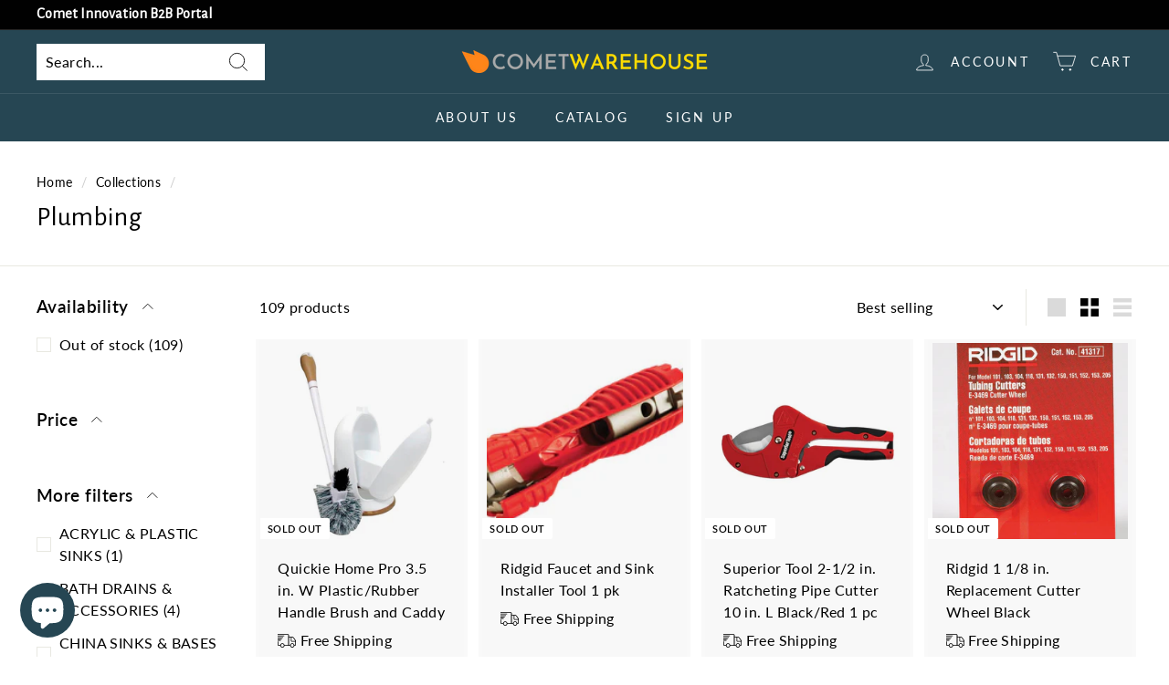

--- FILE ---
content_type: text/html; charset=utf-8
request_url: https://cometwarehouse.com/collections/plumbing
body_size: 53896
content:
<!doctype html>
<html class="no-js" lang="en" dir="ltr">
<head>
<!-- Google tag (gtag.js) -->
<script async data-src="https://www.googletagmanager.com/gtag/js?id=AW-11114618795"></script>
<script>
  window.dataLayer = window.dataLayer || [];
  function gtag(){dataLayer.push(arguments);}
  gtag('js', new Date());

  gtag('config', 'AW-11114618795');
</script>
<meta name="fo-verify" content="a55f2cc1-543d-4f23-be74-8b7f34a78fbe">
  <meta charset="utf-8">
  <meta http-equiv="X-UA-Compatible" content="IE=edge,chrome=1">
  <meta name="viewport" content="width=device-width,initial-scale=1">
  <meta name="theme-color" content="#e76f51">
  <link rel="canonical" href="https://cometwarehouse.com/collections/plumbing">
  <link rel="preload" as="script" href="//cometwarehouse.com/cdn/shop/t/11/assets/theme.js?v=172383760023222790461701272673">
  <link rel="preconnect" href="https://cdn.shopify.com" crossorigin>
  <link rel="preconnect" href="https://fonts.shopifycdn.com" crossorigin>
  <link rel="dns-prefetch" href="https://productreviews.shopifycdn.com">
  <link rel="dns-prefetch" href="https://ajax.googleapis.com">
  <link rel="dns-prefetch" href="https://maps.googleapis.com">
  <link rel="dns-prefetch" href="https://maps.gstatic.com"><link rel="shortcut icon" href="//cometwarehouse.com/cdn/shop/files/comet-warehouse-website-favicon-color_32x32.png?v=1670865850" type="image/png" /><title>Plumbing
&ndash; CometWarehouse
</title>
<meta property="og:site_name" content="CometWarehouse">
  <meta property="og:url" content="https://cometwarehouse.com/collections/plumbing">
  <meta property="og:title" content="Plumbing">
  <meta property="og:type" content="website">
  <meta property="og:description" content="CometWarehouse"><meta property="og:image" content="http://cometwarehouse.com/cdn/shop/collections/plumbing.png?v=1708494663">
    <meta property="og:image:secure_url" content="https://cometwarehouse.com/cdn/shop/collections/plumbing.png?v=1708494663">
    <meta property="og:image:width" content="500">
    <meta property="og:image:height" content="500"><script src="//cdn.shopify.com/s/files/1/0617/7298/8603/files/option_selection_5712952b-0591-4f8e-a2bd-a2e7a70d9f52.js?v=1659206952" type="text/javascript"></script><script src="//cdn.shopify.com/s/files/1/0617/7298/8603/files/preconnect.js?v=1659207000" type="text/javascript"></script>
  <meta name="twitter:site" content="@">
  <meta name="twitter:card" content="summary_large_image">
  <meta name="twitter:title" content="Plumbing">
  <meta name="twitter:description" content="CometWarehouse"><style data-shopify>@font-face {
  font-family: "Alegreya Sans";
  font-weight: 400;
  font-style: normal;
  font-display: swap;
  src: url("//cometwarehouse.com/cdn/fonts/alegreya_sans/alegreyasans_n4.e332e76eefe545db0f9180cd382ce06e2f88055f.woff2") format("woff2"),
       url("//cometwarehouse.com/cdn/fonts/alegreya_sans/alegreyasans_n4.2f538e6a7581234d2f67054a40fbfd36d80c2e56.woff") format("woff");
}

  @font-face {
  font-family: Lato;
  font-weight: 400;
  font-style: normal;
  font-display: swap;
  src: url("//cometwarehouse.com/cdn/fonts/lato/lato_n4.c3b93d431f0091c8be23185e15c9d1fee1e971c5.woff2") format("woff2"),
       url("//cometwarehouse.com/cdn/fonts/lato/lato_n4.d5c00c781efb195594fd2fd4ad04f7882949e327.woff") format("woff");
}


  @font-face {
  font-family: Lato;
  font-weight: 600;
  font-style: normal;
  font-display: swap;
  src: url("//cometwarehouse.com/cdn/fonts/lato/lato_n6.38d0e3b23b74a60f769c51d1df73fac96c580d59.woff2") format("woff2"),
       url("//cometwarehouse.com/cdn/fonts/lato/lato_n6.3365366161bdcc36a3f97cfbb23954d8c4bf4079.woff") format("woff");
}

  @font-face {
  font-family: Lato;
  font-weight: 400;
  font-style: italic;
  font-display: swap;
  src: url("//cometwarehouse.com/cdn/fonts/lato/lato_i4.09c847adc47c2fefc3368f2e241a3712168bc4b6.woff2") format("woff2"),
       url("//cometwarehouse.com/cdn/fonts/lato/lato_i4.3c7d9eb6c1b0a2bf62d892c3ee4582b016d0f30c.woff") format("woff");
}

  @font-face {
  font-family: Lato;
  font-weight: 600;
  font-style: italic;
  font-display: swap;
  src: url("//cometwarehouse.com/cdn/fonts/lato/lato_i6.ab357ee5069e0603c2899b31e2b8ae84c4a42a48.woff2") format("woff2"),
       url("//cometwarehouse.com/cdn/fonts/lato/lato_i6.3164fed79d7d987c1390528781c7c2f59ac7a746.woff") format("woff");
}

</style><link href="//cometwarehouse.com/cdn/shop/t/11/assets/theme.css?v=124177229417658375281703659079" rel="stylesheet" type="text/css" media="all" />
<style data-shopify>:root {
    --typeHeaderPrimary: "Alegreya Sans";
    --typeHeaderFallback: sans-serif;
    --typeHeaderSize: 30px;
    --typeHeaderWeight: 400;
    --typeHeaderLineHeight: 1.2;
    --typeHeaderSpacing: 0.0em;

    --typeBasePrimary:Lato;
    --typeBaseFallback:sans-serif;
    --typeBaseSize: 16px;
    --typeBaseWeight: 400;
    --typeBaseSpacing: 0.025em;
    --typeBaseLineHeight: 1.5;

    --colorSmallImageBg: #ffffff;
    --colorSmallImageBgDark: #f7f7f7;
    --colorLargeImageBg: #e7e7e7;
    --colorLargeImageBgLight: #ffffff;

    --iconWeight: 2px;
    --iconLinecaps: miter;

    
      --buttonRadius: 0px;
      --btnPadding: 11px 20px;
    

    
      --roundness: 0px;
    

    
      --gridThickness: 0px;
    

    --productTileMargin: 2%;
    --collectionTileMargin: 0%;

    --swatchSize: 40px;
  }

  @media screen and (max-width: 768px) {
    :root {
      --typeBaseSize: 14px;

      
        --roundness: 0px;
        --btnPadding: 9px 17px;
      
    }
  }</style><script>
    document.documentElement.className = document.documentElement.className.replace('no-js', 'js');

    window.theme = window.theme || {};
    theme.routes = {
      home: "/",
      collections: "/collections",
      cart: "/cart.js",
      cartPage: "/cart",
      cartAdd: "/cart/add.js",
      cartChange: "/cart/change.js",
      search: "/search"
    };
    theme.strings = {
      soldOut: "Sold Out",
      unavailable: "Unavailable",
      inStockLabel: "In stock, ready to ship",
      oneStockLabel: "Low stock - [count] item left",
      otherStockLabel: "Low stock - [count] items left",
      willNotShipUntil: "Ready to ship [date]",
      willBeInStockAfter: "Back in stock [date]",
      waitingForStock: "Inventory on the way",
      savePrice: "Save [saved_amount]",
      cartEmpty: "Your cart is currently empty.",
      cartTermsConfirmation: "You must agree with the terms and conditions of sales to check out",
      searchCollections: "Collections:",
      searchPages: "Pages:",
      searchArticles: "Articles:"
    };
    theme.settings = {
      cartType: "page",
      isCustomerTemplate: false,
      moneyFormat: "\u003cspan class=hidden\u003e${{ amount }}\u003c\/span\u003e",
      saveType: "percent",
      productImageSize: "square",
      productImageCover: true,
      predictiveSearch: true,
      predictiveSearchType: "product,article",
      superScriptSetting: true,
      superScriptPrice: true,
      quickView: true,
      quickAdd: false,
      themeName: 'Expanse',
      themeVersion: "4.1.0"
    };
  </script>

  

<!-- Avada Boost Sales Script -->

      


              
              
              
              
              
              
              
              <script>const AVADA_ENHANCEMENTS = {};
          AVADA_ENHANCEMENTS.contentProtection = false;
          AVADA_ENHANCEMENTS.hideCheckoutButon = false;
          AVADA_ENHANCEMENTS.cartSticky = false;
          AVADA_ENHANCEMENTS.multiplePixelStatus = undefined;
          AVADA_ENHANCEMENTS.inactiveStatus = false;
          AVADA_ENHANCEMENTS.cartButtonAnimationStatus = false;
          AVADA_ENHANCEMENTS.whatsappStatus = false;
          AVADA_ENHANCEMENTS.messengerStatus = false;
          AVADA_ENHANCEMENTS.livechatStatus = false;
          </script>



























      <script>
        const AVADA_CDT = {};
        AVADA_CDT.products = [];
        AVADA_CDT.template = "collection";
        AVADA_CDT.collections = [];
        

        const AVADA_INVQTY = {};
        

        AVADA_CDT.cartitem = 0;
        AVADA_CDT.moneyformat = `<span class=hidden>\${{ amount }}</span>`;
        AVADA_CDT.cartTotalPrice = 0;
        

        window.AVADA_BADGES = window.AVADA_BADGES || {};
        window.AVADA_BADGES = [{"badgeEffect":"","showBadgeBorder":false,"badgePageType":"product","headerText":"Secure Checkout With","badgeBorderRadius":3,"collectionPageInlinePosition":"after","description":"Increase a sense of urgency and boost conversation rate on each product page. ","badgeStyle":"color","badgeList":["https:\/\/cdn1.avada.io\/boost-sales\/visa.svg","https:\/\/cdn1.avada.io\/boost-sales\/mastercard.svg","https:\/\/cdn1.avada.io\/boost-sales\/americanexpress.svg","https:\/\/cdn1.avada.io\/boost-sales\/discover.svg","https:\/\/cdn1.avada.io\/boost-sales\/paypal.svg","https:\/\/cdn1.avada.io\/boost-sales\/applepay.svg","https:\/\/cdn1.avada.io\/boost-sales\/googlepay.svg"],"cartInlinePosition":"after","isSetCustomWidthMobile":false,"homePageInlinePosition":"after","createdAt":"2023-12-22T07:18:10.682Z","badgeWidth":"full-width","showHeaderText":true,"showBadges":true,"customWidthSize":450,"cartPosition":"","shopDomain":"cometwarehouse.myshopify.com","shopId":"9IQzq4ThPSEFoKQlVB0T","inlinePosition":"after","badgeBorderColor":"#e1e1e1","headingSize":16,"badgeCustomSize":70,"badgesSmartSelector":false,"headingColor":"#232323","textAlign":"avada-align-center","badgeSize":"small","priority":"0","collectionPagePosition":"","customWidthSizeInMobile":450,"name":"Product Pages","position":"","homePagePosition":"","status":true,"font":"default","removeBranding":true,"id":"PCu6U1FB7WEeNmE0O5no"},{"badgeEffect":"","showBadgeBorder":false,"badgePageType":"footer","headerText":"","badgeBorderRadius":3,"collectionPageInlinePosition":"after","description":"Win customers' trust from every pages by showing various trust badges at website's footer.","badgeStyle":"color","badgeList":["https:\/\/cdn1.avada.io\/boost-sales\/visa.svg","https:\/\/cdn1.avada.io\/boost-sales\/mastercard.svg","https:\/\/cdn1.avada.io\/boost-sales\/americanexpress.svg","https:\/\/cdn1.avada.io\/boost-sales\/discover.svg","https:\/\/cdn1.avada.io\/boost-sales\/paypal.svg","https:\/\/cdn1.avada.io\/boost-sales\/applepay.svg","https:\/\/cdn1.avada.io\/boost-sales\/googlepay.svg"],"cartInlinePosition":"after","isSetCustomWidthMobile":false,"homePageInlinePosition":"after","createdAt":"2023-12-22T07:18:09.084Z","badgeWidth":"full-width","showHeaderText":true,"showBadges":true,"customWidthSize":450,"cartPosition":"","shopDomain":"cometwarehouse.myshopify.com","shopId":"9IQzq4ThPSEFoKQlVB0T","inlinePosition":"after","badgeBorderColor":"#e1e1e1","headingSize":16,"badgeCustomSize":40,"badgesSmartSelector":false,"headingColor":"#232323","textAlign":"avada-align-center","badgeSize":"custom","priority":"0","selectedPreset":"Payment 1","collectionPagePosition":"","customWidthSizeInMobile":450,"name":"Footer","position":"","homePagePosition":"","status":true,"font":"default","removeBranding":true,"id":"xM7nVQSVQiLaDzzXEY1x"}];

        window.AVADA_GENERAL_SETTINGS = window.AVADA_GENERAL_SETTINGS || {};
        window.AVADA_GENERAL_SETTINGS = {};

        window.AVADA_COUNDOWNS = window.AVADA_COUNDOWNS || {};
        window.AVADA_COUNDOWNS = [{},{},{"id":"K7GuvNofDV67crnfhTXj","categoryNumbWidth":30,"numbWidth":60,"countdownSmartSelector":false,"collectionPageInlinePosition":"after","stockTextSize":16,"daysText":"Days","countdownEndAction":"HIDE_COUNTDOWN","secondsText":"Seconds","saleCustomSeconds":"59","createdAt":"2023-12-22T07:18:09.973Z","txtDatePos":"txt_outside_box","numbHeight":60,"txtDateSize":16,"shopId":"9IQzq4ThPSEFoKQlVB0T","inlinePosition":"after","headingSize":30,"categoryTxtDateSize":8,"textAlign":"text-center","displayLayout":"square-countdown","categoryNumberSize":14,"priority":"0","displayType":"ALL_PRODUCT","numbBorderColor":"#cccccc","productIds":[],"collectionPagePosition":"","name":"Product Pages","numbBorderWidth":1,"manualDisplayPlacement":"after","position":"form[action='\/cart\/add']","showCountdownTimer":true,"conditions":{"type":"ALL","conditions":[{"type":"TITLE","operation":"CONTAINS","value":""}]},"timeUnits":"unit-dhms","status":true,"manualDisplayPosition":"form[action='\/cart\/add']","stockTextBefore":"Only {{stock_qty}} left in stock. Hurry up 🔥","saleCustomMinutes":"10","categoryUseDefaultSize":true,"description":"Increase urgency and boost conversions for each product page.","saleDateType":"date-custom","numbBgColor":"#ffffff","txtDateColor":"#122234","numbColor":"#122234","minutesText":"Minutes","showInventoryCountdown":true,"numbBorderRadius":0,"shopDomain":"cometwarehouse.myshopify.com","countdownTextBottom":"","productExcludeIds":[],"headingColor":"#0985C5","stockType":"real_stock","linkText":"Hurry! sale ends in","saleCustomHours":"00","hoursText":"Hours","categoryTxtDatePos":"txt_outside_box","useDefaultSize":true,"stockTextColor":"#122234","categoryNumbHeight":30,"saleCustomDays":"00","removeBranding":true}];

        window.AVADA_STOCK_COUNTDOWNS = window.AVADA_STOCK_COUNTDOWNS || {};
        window.AVADA_STOCK_COUNTDOWNS = {};

        window.AVADA_COUNDOWNS_V2 = window.AVADA_COUNDOWNS_V2 || {};
        window.AVADA_COUNDOWNS_V2 = [];

        window.AVADA_BADGES_V2 = window.AVADA_BADGES_V2 || {};
        window.AVADA_BADGES_V2 = [{"headerText":"","badgeStyle":"color","preset":"preset-5","useAdvanced":true,"isSetCustomWidthMobile":false,"pageShowBadgeV2":"product","badgeWidth":"custom-width","showBadges":true,"showHeaderText":true,"customWidthSize":800,"badgeLink":"","shopId":"9IQzq4ThPSEFoKQlVB0T","headingSize":16,"badgeCustomSize":80,"headingColor":"#0985C5","sizeInMobile":"large","widgetId":"AVADA-38977696","badgeSize":"medium","queryPosition":".footer__payment","size":"large","customSizeInMobile":70,"badgeLinkType":"link-each","name":"Trust Badges #1","badgesAlign":"avada-align-left","font":"default","status":true,"createdAt":"2023-12-27T06:46:15.549Z","isFirstSave":false,"badgeList":[{"image":"https:\/\/firebasestorage.googleapis.com\/v0\/b\/avada-boost-sales.appspot.com\/o\/badges%2Fimages%2F9IQzq4ThPSEFoKQlVB0T%2Frewards%20(1).png-1703659515596?alt=media\u0026token=d1627834-07b8-437c-9123-2959edfcd02b","link":"https:\/\/cometwarehouse.com\/pages\/reward","selected":false,"chosen":false}],"updatedAt":"2023-12-27T08:01:01.262Z","id":"h4BsXOWfa8gIvEFz6zvQ"}];

        window.AVADA_INACTIVE_TAB = window.AVADA_INACTIVE_TAB || {};
        window.AVADA_INACTIVE_TAB = null;

        window.AVADA_LIVECHAT = window.AVADA_LIVECHAT || {};
        window.AVADA_LIVECHAT = {"whatsapp":[{"id":"fUAZ5tdvpHMtezaPkk4U","role":"","onWednesdayTo":"09:00","description":"Typically replies within an hour","onSaturdayFrom":"17:00","onTuesday":true,"onMonday":true,"onFridayTo":"09:00","onWednesday":true,"onSaturdayTo":"09:00","createdAt":"2023-12-22T07:23:16.534Z","onThursday":true,"onMondayFrom":"17:00","onMondayTo":"09:00","onlineTime":"available","onWednesdayFrom":"17:00","shopId":"9IQzq4ThPSEFoKQlVB0T","onFridayFrom":"17:00","onTuesdayTo":"09:00","onTuesdayFrom":"17:00","firstMess":"Hi there 👋.How can I help you? ","onFriday":true,"custom_bg_url":"","background_image":"","onSundayTo":"09:00","phone":"","name":"CometWarehouse","onThursdayFrom":"17:00","onSundayFrom":"17:00","onThursdayTo":"09:00","status":true}],"livechatStatus":false};

        window.AVADA_STICKY_ATC = window.AVADA_STICKY_ATC || {};
        window.AVADA_STICKY_ATC = null;

        window.AVADA_ATC_ANIMATION = window.AVADA_ATC_ANIMATION || {};
        window.AVADA_ATC_ANIMATION = {};

        window.AVADA_SP = window.AVADA_SP || {};
        window.AVADA_SP = {"shop":"9IQzq4ThPSEFoKQlVB0T","configuration":{"position":"bottom-left","hide_time_ago":false,"smart_hide":false,"smart_hide_time":3,"smart_hide_unit":"days","truncate_product_name":true,"display_duration":5,"first_delay":10,"pops_interval":10,"max_pops_display":20,"show_mobile":true,"mobile_position":"bottom","animation":"fadeInUp","out_animation":"fadeOutDown","with_sound":false,"display_order":"order","only_product_viewing":false,"notice_continuously":false,"custom_css":"","replay":true,"included_urls":"","excluded_urls":"","excluded_product_type":"","countries_all":true,"countries":[],"allow_show":"all","hide_close":true,"close_time":1,"close_time_unit":"days","support_rtl":false},"notifications":{"JvrPS1pVGOWrV4cM5nMi":{"settings":{"heading_text":"{{first_name}} in {{city}}, {{country}}","heading_font_weight":500,"heading_font_size":12,"content_text":"Purchased {{product_name}}","content_font_weight":800,"content_font_size":13,"background_image":"","background_color":"#FFF","heading_color":"#111","text_color":"#142A47","time_color":"#234342","with_border":false,"border_color":"#333333","border_width":1,"border_radius":20,"image_border_radius":20,"heading_decoration":null,"hover_product_decoration":null,"hover_product_color":"#122234","with_box_shadow":true,"font":"Raleway","language_code":"en","with_static_map":false,"use_dynamic_names":false,"dynamic_names":"","use_flag":false,"popup_custom_link":"","popup_custom_image":"","display_type":"popup","use_counter":false,"counter_color":"#0b4697","counter_unit_color":"#0b4697","counter_unit_plural":"views","counter_unit_single":"view","truncate_product_name":false,"allow_show":"all","included_urls":"","excluded_urls":""},"type":"order","items":[],"source":"shopify\/order"}},"removeBranding":true};

        window.AVADA_SP_V2 = window.AVADA_SP_V2 || {};
        window.AVADA_SP_V2 = [{"id":"r9hJPMZxN6OQFnGsqsC4","borderColor":"#333333","truncateProductName":false,"isHideCustomerName":false,"backgroundImage":"","contentFontSize":13,"dayAgoTimeUnit":"hours","type":"recent_sales","desktopPosition":"bottom_left","importDemo":"import_random_product","borderWidth":1,"shopId":"9IQzq4ThPSEFoKQlVB0T","isShowOnMobile":true,"backgroundColor":"#FFF","headingColor":"#111","withBorder":false,"headingFontSize":12,"contentFontWeight":800,"languageCode":"en","isGenerateDayAgo":true,"notificationsImport":[],"dayAgoTime":"1","timeColor":"#234342","name":"Recent Sale","typeTheme":"basic1","specificProducts":[],"headingFontWeight":500,"font":"Raleway","createdAt":"2023-12-22T07:18:10.283Z","headingText":"\u003cp\u003e{{first_name}} in {{city}}, {{country}}\u003c\/p\u003e","borderRadius":"6px","imageBorderRadius":"6px","contentText":"\u003cp\u003ePurchased {{product_name}}\u003c\/p\u003e","typeLayout":"layout_1","status":true,"isShowDemo":false,"isUseAdvancedSettings":true,"productsRandom":[{"image":{"src":"https:\/\/cdn.shopify.com\/s\/files\/1\/0688\/6460\/6481\/products\/Steel-Grip-1-in.-L-White-Cable-Tie-Base-Mount-5-pk-Gardener-s-Blue-Ribbon-Green-Steel-Plant-Stake-Energizer-Silver-Oxideu1e.jpg?v=1676688174"},"images":[{"updated_at":"2023-02-17T18:42:55-08:00","src":"https:\/\/cdn.shopify.com\/s\/files\/1\/0688\/6460\/6481\/products\/Steel-Grip-1-in.-L-White-Cable-Tie-Base-Mount-5-pk-Gardener-s-Blue-Ribbon-Green-Steel-Plant-Stake-Energizer-Silver-Oxideu1e.jpg?v=1676688174","product_id":8055680237841,"admin_graphql_api_id":"gid:\/\/shopify\/ProductImage\/40648771633425","alt":"Steel Grip 1 in. L White Cable Tie Base Mount 5 pk Gardener's Blue Ribbon Green Steel Plant Stake Energizer Silver Oxide 384\/392 1.5 V Electronic\/Thermometer\/Watch Battery 1 pk ","width":800,"created_at":"2023-02-17T18:42:54-08:00","variant_ids":[],"id":40648771633425,"position":1,"height":800},{"updated_at":"2023-03-08T07:05:28-08:00","src":"https:\/\/cdn.shopify.com\/s\/files\/1\/0688\/6460\/6481\/products\/3536588_A.eps_High.jpg?v=1678287928","product_id":8055680237841,"admin_graphql_api_id":"gid:\/\/shopify\/ProductImage\/40810280616209","alt":null,"width":800,"created_at":"2023-03-08T07:05:28-08:00","variant_ids":[],"id":40810280616209,"position":2,"height":800},{"updated_at":"2023-03-08T07:05:28-08:00","src":"https:\/\/cdn.shopify.com\/s\/files\/1\/0688\/6460\/6481\/products\/3536588_A_v3.eps_High.jpg?v=1678287928","product_id":8055680237841,"admin_graphql_api_id":"gid:\/\/shopify\/ProductImage\/40810280681745","alt":null,"width":800,"created_at":"2023-03-08T07:05:28-08:00","variant_ids":[],"id":40810280681745,"position":3,"height":800},{"updated_at":"2023-03-08T07:05:28-08:00","src":"https:\/\/cdn.shopify.com\/s\/files\/1\/0688\/6460\/6481\/products\/3536588_A_v6.eps_High.jpg?v=1678287928","product_id":8055680237841,"admin_graphql_api_id":"gid:\/\/shopify\/ProductImage\/40810280714513","alt":null,"width":800,"created_at":"2023-03-08T07:05:28-08:00","variant_ids":[],"id":40810280714513,"position":4,"height":800},{"updated_at":"2023-03-08T07:05:28-08:00","src":"https:\/\/cdn.shopify.com\/s\/files\/1\/0688\/6460\/6481\/products\/3536588_A_v7.eps_High.jpg?v=1678287928","product_id":8055680237841,"admin_graphql_api_id":"gid:\/\/shopify\/ProductImage\/40810280780049","alt":null,"width":800,"created_at":"2023-03-08T07:05:28-08:00","variant_ids":[],"id":40810280780049,"position":5,"height":800},{"updated_at":"2023-03-08T07:05:28-08:00","src":"https:\/\/cdn.shopify.com\/s\/files\/1\/0688\/6460\/6481\/products\/3536588_A_v8.eps_High.jpg?v=1678287928","product_id":8055680237841,"admin_graphql_api_id":"gid:\/\/shopify\/ProductImage\/40810280812817","alt":null,"width":800,"created_at":"2023-03-08T07:05:28-08:00","variant_ids":[],"id":40810280812817,"position":6,"height":800}],"options":[{"product_id":8055680237841,"values":["Default Title"],"name":"Title","id":10236626632977,"position":1}],"available":false,"handle":"energizer-silver-oxide-384-392-15-v-electronic-thermometer-watch-battery-1-pk","id":8055680237841,"variants":[{"inventory_quantity":641,"compare_at_price":null,"inventory_management":"shopify","src":"https:\/\/cdn.shopify.com\/s\/files\/1\/0688\/6460\/6481\/products\/Steel-Grip-1-in.-L-White-Cable-Tie-Base-Mount-5-pk-Gardener-s-Blue-Ribbon-Green-Steel-Plant-Stake-Energizer-Silver-Oxideu1e.jpg?v=1676688174","price":"4.99","option3":null,"available":true,"option1":"Default Title","id":44158316052753,"option2":null,"title":"Default Title"}],"title":"Energizer Silver Oxide 384\/392 1.5 V Electronic\/Thermometer\/Watch Battery 1 pk","featured_image":"https:\/\/cdn.shopify.com\/s\/files\/1\/0688\/6460\/6481\/products\/Steel-Grip-1-in.-L-White-Cable-Tie-Base-Mount-5-pk-Gardener-s-Blue-Ribbon-Green-Steel-Plant-Stake-Energizer-Silver-Oxideu1e.jpg?v=1676688174","status":"draft"},{"image":{"src":"https:\/\/cdn.shopify.com\/s\/files\/1\/0688\/6460\/6481\/products\/Energizer-Silver-Oxide-364-1.5-V-Electronic-Watch-Battery-1-pk-s1f.jpg?v=1676688179"},"images":[{"updated_at":"2023-02-17T18:43:00-08:00","src":"https:\/\/cdn.shopify.com\/s\/files\/1\/0688\/6460\/6481\/products\/Energizer-Silver-Oxide-364-1.5-V-Electronic-Watch-Battery-1-pk-s1f.jpg?v=1676688179","product_id":8055680172305,"admin_graphql_api_id":"gid:\/\/shopify\/ProductImage\/40648772354321","alt":"Energizer Silver Oxide 364 1.5 V Electronic\/Watch Battery 1 pk ","width":800,"created_at":"2023-02-17T18:42:59-08:00","variant_ids":[],"id":40648772354321,"position":1,"height":800},{"updated_at":"2023-03-08T07:05:20-08:00","src":"https:\/\/cdn.shopify.com\/s\/files\/1\/0688\/6460\/6481\/products\/3536133_A.eps_High.jpg?v=1678287920","product_id":8055680172305,"admin_graphql_api_id":"gid:\/\/shopify\/ProductImage\/40810279567633","alt":null,"width":800,"created_at":"2023-03-08T07:05:20-08:00","variant_ids":[],"id":40810279567633,"position":2,"height":800},{"updated_at":"2023-03-08T07:05:20-08:00","src":"https:\/\/cdn.shopify.com\/s\/files\/1\/0688\/6460\/6481\/products\/3536133_A_v3.eps_High.jpg?v=1678287920","product_id":8055680172305,"admin_graphql_api_id":"gid:\/\/shopify\/ProductImage\/40810279600401","alt":null,"width":800,"created_at":"2023-03-08T07:05:20-08:00","variant_ids":[],"id":40810279600401,"position":3,"height":800},{"updated_at":"2023-03-08T07:05:20-08:00","src":"https:\/\/cdn.shopify.com\/s\/files\/1\/0688\/6460\/6481\/products\/3536133_A_v6.eps_High.jpg?v=1678287920","product_id":8055680172305,"admin_graphql_api_id":"gid:\/\/shopify\/ProductImage\/40810279633169","alt":null,"width":800,"created_at":"2023-03-08T07:05:20-08:00","variant_ids":[],"id":40810279633169,"position":4,"height":800},{"updated_at":"2023-03-08T07:05:20-08:00","src":"https:\/\/cdn.shopify.com\/s\/files\/1\/0688\/6460\/6481\/products\/3536133_A_v7.eps_High.jpg?v=1678287920","product_id":8055680172305,"admin_graphql_api_id":"gid:\/\/shopify\/ProductImage\/40810279665937","alt":null,"width":800,"created_at":"2023-03-08T07:05:20-08:00","variant_ids":[],"id":40810279665937,"position":5,"height":800},{"updated_at":"2023-03-08T07:05:20-08:00","src":"https:\/\/cdn.shopify.com\/s\/files\/1\/0688\/6460\/6481\/products\/3536133_A_v8.eps_High.jpg?v=1678287920","product_id":8055680172305,"admin_graphql_api_id":"gid:\/\/shopify\/ProductImage\/40810279698705","alt":null,"width":800,"created_at":"2023-03-08T07:05:20-08:00","variant_ids":[],"id":40810279698705,"position":6,"height":800}],"options":[{"product_id":8055680172305,"values":["Default Title"],"name":"Title","id":10236626567441,"position":1}],"available":false,"handle":"energizer-silver-oxide-364-15-v-electronic-watch-battery-1-pk","id":8055680172305,"variants":[{"inventory_quantity":1107,"compare_at_price":null,"inventory_management":"shopify","src":"https:\/\/cdn.shopify.com\/s\/files\/1\/0688\/6460\/6481\/products\/Energizer-Silver-Oxide-364-1.5-V-Electronic-Watch-Battery-1-pk-s1f.jpg?v=1676688179","price":"4.99","option3":null,"available":true,"option1":"Default Title","id":44158315757841,"option2":null,"title":"Default Title"}],"title":"Energizer Silver Oxide 364 1.5 V Electronic\/Watch Battery 1 pk","featured_image":"https:\/\/cdn.shopify.com\/s\/files\/1\/0688\/6460\/6481\/products\/Energizer-Silver-Oxide-364-1.5-V-Electronic-Watch-Battery-1-pk-s1f.jpg?v=1676688179","status":"draft"},{"image":{"src":"https:\/\/cdn.shopify.com\/s\/files\/1\/0688\/6460\/6481\/products\/Energizer-Silver-Oxide-364-1.5-V-Electronic-Watch-Battery-1-pk-Projex-Vinyl-Self-Adhesive-Protective-Pad-Clear-Round-1-2h1w.jpg?v=1676688182"},"images":[{"updated_at":"2023-02-17T18:43:03-08:00","src":"https:\/\/cdn.shopify.com\/s\/files\/1\/0688\/6460\/6481\/products\/Energizer-Silver-Oxide-364-1.5-V-Electronic-Watch-Battery-1-pk-Projex-Vinyl-Self-Adhesive-Protective-Pad-Clear-Round-1-2h1w.jpg?v=1676688182","product_id":8055680139537,"admin_graphql_api_id":"gid:\/\/shopify\/ProductImage\/40648772780305","alt":"Energizer Silver Oxide 364 1.5 V Electronic\/Watch Battery 1 pk Projex Vinyl Self Adhesive Protective Pad Clear Round 1\/2 in. W 16 pk ","width":800,"created_at":"2023-02-17T18:43:02-08:00","variant_ids":[],"id":40648772780305,"position":1,"height":800},{"updated_at":"2023-03-08T19:51:39-08:00","src":"https:\/\/cdn.shopify.com\/s\/files\/1\/0688\/6460\/6481\/products\/5036148_A.eps_High.jpg?v=1678333899","product_id":8055680139537,"admin_graphql_api_id":"gid:\/\/shopify\/ProductImage\/40819721208081","alt":null,"width":800,"created_at":"2023-03-08T19:51:39-08:00","variant_ids":[],"id":40819721208081,"position":2,"height":800}],"options":[{"product_id":8055680139537,"values":["Default Title"],"name":"Title","id":10236626534673,"position":1}],"available":false,"handle":"projex-vinyl-self-adhesive-protective-pad-clear-round-1-2-in-w-16-pk","id":8055680139537,"variants":[{"inventory_quantity":970,"compare_at_price":null,"inventory_management":"shopify","src":"https:\/\/cdn.shopify.com\/s\/files\/1\/0688\/6460\/6481\/products\/Energizer-Silver-Oxide-364-1.5-V-Electronic-Watch-Battery-1-pk-Projex-Vinyl-Self-Adhesive-Protective-Pad-Clear-Round-1-2h1w.jpg?v=1676688182","price":"5.84","option3":null,"available":true,"option1":"Default Title","id":44158315725073,"option2":null,"title":"Default Title"}],"title":"Projex Vinyl Self Adhesive Protective Pad Clear Round 1\/2 in. W 16 pk","featured_image":"https:\/\/cdn.shopify.com\/s\/files\/1\/0688\/6460\/6481\/products\/Energizer-Silver-Oxide-364-1.5-V-Electronic-Watch-Battery-1-pk-Projex-Vinyl-Self-Adhesive-Protective-Pad-Clear-Round-1-2h1w.jpg?v=1676688182","status":"draft"},{"image":{"src":"https:\/\/cdn.shopify.com\/s\/files\/1\/0688\/6460\/6481\/products\/Energizer-Silver-Oxide-364-1.5-V-Electronic-Watch-Battery-1-pk-Projex-Vinyl-Self-Adhesive-Protective-Pad-Clear-Round-1-2e1g.jpg?v=1676688185"},"images":[{"updated_at":"2023-02-17T18:43:06-08:00","src":"https:\/\/cdn.shopify.com\/s\/files\/1\/0688\/6460\/6481\/products\/Energizer-Silver-Oxide-364-1.5-V-Electronic-Watch-Battery-1-pk-Projex-Vinyl-Self-Adhesive-Protective-Pad-Clear-Round-1-2e1g.jpg?v=1676688185","product_id":8055680074001,"admin_graphql_api_id":"gid:\/\/shopify\/ProductImage\/40648773009681","alt":"Energizer Silver Oxide 364 1.5 V Electronic\/Watch Battery 1 pk Projex Vinyl Self Adhesive Protective Pad Clear Round 1\/2 in. W 16 pk Energizer Silver Oxide 379 1.5 V 0.01 Ah Electronic\/Watch Battery 1 pk ","width":800,"created_at":"2023-02-17T18:43:05-08:00","variant_ids":[],"id":40648773009681,"position":1,"height":800},{"updated_at":"2023-03-08T07:05:19-08:00","src":"https:\/\/cdn.shopify.com\/s\/files\/1\/0688\/6460\/6481\/products\/3536802_A.eps_High.jpg?v=1678287919","product_id":8055680074001,"admin_graphql_api_id":"gid:\/\/shopify\/ProductImage\/40810279174417","alt":null,"width":800,"created_at":"2023-03-08T07:05:19-08:00","variant_ids":[],"id":40810279174417,"position":2,"height":800},{"updated_at":"2023-03-08T07:05:19-08:00","src":"https:\/\/cdn.shopify.com\/s\/files\/1\/0688\/6460\/6481\/products\/3536802_A_v1.eps_High.jpg?v=1678287919","product_id":8055680074001,"admin_graphql_api_id":"gid:\/\/shopify\/ProductImage\/40810279239953","alt":null,"width":800,"created_at":"2023-03-08T07:05:19-08:00","variant_ids":[],"id":40810279239953,"position":3,"height":800}],"options":[{"product_id":8055680074001,"values":["Default Title"],"name":"Title","id":10236626469137,"position":1}],"available":false,"handle":"energizer-silver-oxide-379-15-v-001-ah-electronic-watch-battery-1-pk","id":8055680074001,"variants":[{"inventory_quantity":339,"compare_at_price":null,"inventory_management":"shopify","src":"https:\/\/cdn.shopify.com\/s\/files\/1\/0688\/6460\/6481\/products\/Energizer-Silver-Oxide-364-1.5-V-Electronic-Watch-Battery-1-pk-Projex-Vinyl-Self-Adhesive-Protective-Pad-Clear-Round-1-2e1g.jpg?v=1676688185","price":"4.99","option3":null,"available":true,"option1":"Default Title","id":44158315659537,"option2":null,"title":"Default Title"}],"title":"Energizer Silver Oxide 379 1.5 V 0.01 Ah Electronic\/Watch Battery 1 pk","featured_image":"https:\/\/cdn.shopify.com\/s\/files\/1\/0688\/6460\/6481\/products\/Energizer-Silver-Oxide-364-1.5-V-Electronic-Watch-Battery-1-pk-Projex-Vinyl-Self-Adhesive-Protective-Pad-Clear-Round-1-2e1g.jpg?v=1676688185","status":"draft"},{"image":{"src":"https:\/\/cdn.shopify.com\/s\/files\/1\/0688\/6460\/6481\/products\/Anvil-1-4-in.-FPT-Malleable-Iron-Cap-r1t.jpg?v=1676688196"},"images":[{"updated_at":"2023-02-17T18:43:17-08:00","src":"https:\/\/cdn.shopify.com\/s\/files\/1\/0688\/6460\/6481\/products\/Anvil-1-4-in.-FPT-Malleable-Iron-Cap-r1t.jpg?v=1676688196","product_id":8055680041233,"admin_graphql_api_id":"gid:\/\/shopify\/ProductImage\/40648775074065","alt":"Anvil 1\/4 in. FPT Malleable Iron Cap ","width":767,"created_at":"2023-02-17T18:43:16-08:00","variant_ids":[],"id":40648775074065,"position":1,"height":800},{"updated_at":"2023-03-08T05:25:46-08:00","src":"https:\/\/cdn.shopify.com\/s\/files\/1\/0688\/6460\/6481\/products\/4806931_A.eps_High.jpg?v=1678281946","product_id":8055680041233,"admin_graphql_api_id":"gid:\/\/shopify\/ProductImage\/40808944238865","alt":null,"width":767,"created_at":"2023-03-08T05:25:46-08:00","variant_ids":[],"id":40808944238865,"position":2,"height":800}],"options":[{"product_id":8055680041233,"values":["Default Title"],"name":"Title","id":10236626403601,"position":1}],"available":false,"handle":"anvil-1-4-in-fpt-malleable-iron-cap","id":8055680041233,"variants":[{"inventory_quantity":228,"compare_at_price":null,"inventory_management":"shopify","src":"https:\/\/cdn.shopify.com\/s\/files\/1\/0688\/6460\/6481\/products\/Anvil-1-4-in.-FPT-Malleable-Iron-Cap-r1t.jpg?v=1676688196","price":"5.57","option3":null,"available":true,"option1":"Default Title","id":44158315299089,"option2":null,"title":"Default Title"}],"title":"Anvil 1\/4 in. FPT Malleable Iron Cap","featured_image":"https:\/\/cdn.shopify.com\/s\/files\/1\/0688\/6460\/6481\/products\/Anvil-1-4-in.-FPT-Malleable-Iron-Cap-r1t.jpg?v=1676688196","status":"draft"},{"image":{"src":"https:\/\/cdn.shopify.com\/s\/files\/1\/0688\/6460\/6481\/products\/Anvil-1-4-in.-FPT-Malleable-Iron-Cap-Homewerks-1-2-in.-PVC-FIP-Ball-Valve-Full-Port-w1f.jpg?v=1676688199"},"images":[{"updated_at":"2023-02-17T18:43:20-08:00","src":"https:\/\/cdn.shopify.com\/s\/files\/1\/0688\/6460\/6481\/products\/Anvil-1-4-in.-FPT-Malleable-Iron-Cap-Homewerks-1-2-in.-PVC-FIP-Ball-Valve-Full-Port-w1f.jpg?v=1676688199","product_id":8055680008465,"admin_graphql_api_id":"gid:\/\/shopify\/ProductImage\/40648775139601","alt":"Anvil 1\/4 in. FPT Malleable Iron Cap Homewerks 1\/2 in. PVC FIP Ball Valve Full Port ","width":800,"created_at":"2023-02-17T18:43:19-08:00","variant_ids":[],"id":40648775139601,"position":1,"height":800},{"updated_at":"2023-03-08T08:15:43-08:00","src":"https:\/\/cdn.shopify.com\/s\/files\/1\/0688\/6460\/6481\/products\/4560967_A.eps_High.jpg?v=1678292143","product_id":8055680008465,"admin_graphql_api_id":"gid:\/\/shopify\/ProductImage\/40811195891985","alt":null,"width":800,"created_at":"2023-03-08T08:15:43-08:00","variant_ids":[],"id":40811195891985,"position":2,"height":800},{"updated_at":"2023-03-08T08:15:43-08:00","src":"https:\/\/cdn.shopify.com\/s\/files\/1\/0688\/6460\/6481\/products\/4560967_A_v1.eps_High.jpg?v=1678292143","product_id":8055680008465,"admin_graphql_api_id":"gid:\/\/shopify\/ProductImage\/40811195924753","alt":null,"width":800,"created_at":"2023-03-08T08:15:43-08:00","variant_ids":[],"id":40811195924753,"position":3,"height":800},{"updated_at":"2023-03-08T08:15:43-08:00","src":"https:\/\/cdn.shopify.com\/s\/files\/1\/0688\/6460\/6481\/products\/4560967_A_v2.eps_High.jpg?v=1678292143","product_id":8055680008465,"admin_graphql_api_id":"gid:\/\/shopify\/ProductImage\/40811195957521","alt":null,"width":800,"created_at":"2023-03-08T08:15:43-08:00","variant_ids":[],"id":40811195957521,"position":4,"height":800}],"options":[{"product_id":8055680008465,"values":["Default Title"],"name":"Title","id":10236626370833,"position":1}],"available":false,"handle":"homewerks-1-2-in-pvc-fip-ball-valve-full-port","id":8055680008465,"variants":[{"inventory_quantity":14,"compare_at_price":null,"inventory_management":"shopify","src":"https:\/\/cdn.shopify.com\/s\/files\/1\/0688\/6460\/6481\/products\/Anvil-1-4-in.-FPT-Malleable-Iron-Cap-Homewerks-1-2-in.-PVC-FIP-Ball-Valve-Full-Port-w1f.jpg?v=1676688199","price":"5.93","option3":null,"available":true,"option1":"Default Title","id":44158315233553,"option2":null,"title":"Default Title"}],"title":"Homewerks 1\/2 in. PVC FIP Ball Valve Full Port","featured_image":"https:\/\/cdn.shopify.com\/s\/files\/1\/0688\/6460\/6481\/products\/Anvil-1-4-in.-FPT-Malleable-Iron-Cap-Homewerks-1-2-in.-PVC-FIP-Ball-Valve-Full-Port-w1f.jpg?v=1676688199","status":"draft"},{"image":{"src":"https:\/\/cdn.shopify.com\/s\/files\/1\/0688\/6460\/6481\/products\/Anvil-1-4-in.-FPT-Malleable-Iron-Cap-Homewerks-1-2-in.-PVC-FIP-Ball-Valve-Full-Port-Projex-Foam-Self-Adhesive-Non-Skid-Ph1g.jpg?v=1676688202"},"images":[{"updated_at":"2023-02-17T18:43:23-08:00","src":"https:\/\/cdn.shopify.com\/s\/files\/1\/0688\/6460\/6481\/products\/Anvil-1-4-in.-FPT-Malleable-Iron-Cap-Homewerks-1-2-in.-PVC-FIP-Ball-Valve-Full-Port-Projex-Foam-Self-Adhesive-Non-Skid-Ph1g.jpg?v=1676688202","product_id":8055679910161,"admin_graphql_api_id":"gid:\/\/shopify\/ProductImage\/40648775565585","alt":"Anvil 1\/4 in. FPT Malleable Iron Cap Homewerks 1\/2 in. PVC FIP Ball Valve Full Port Projex Foam Self Adhesive Non-Skid Pad Black Round 1\/2 in. W 24 pk ","width":800,"created_at":"2023-02-17T18:43:22-08:00","variant_ids":[],"id":40648775565585,"position":1,"height":800},{"updated_at":"2023-03-08T19:50:48-08:00","src":"https:\/\/cdn.shopify.com\/s\/files\/1\/0688\/6460\/6481\/products\/5036150_A.eps_High.jpg?v=1678333847","product_id":8055679910161,"admin_graphql_api_id":"gid:\/\/shopify\/ProductImage\/40819708461329","alt":null,"width":800,"created_at":"2023-03-08T19:50:48-08:00","variant_ids":[],"id":40819708461329,"position":2,"height":800}],"options":[{"product_id":8055679910161,"values":["Default Title"],"name":"Title","id":10236626272529,"position":1}],"available":false,"handle":"projex-foam-self-adhesive-non-skid-pad-black-round-1-2-in-w-24-pk","id":8055679910161,"variants":[{"inventory_quantity":842,"compare_at_price":null,"inventory_management":"shopify","src":"https:\/\/cdn.shopify.com\/s\/files\/1\/0688\/6460\/6481\/products\/Anvil-1-4-in.-FPT-Malleable-Iron-Cap-Homewerks-1-2-in.-PVC-FIP-Ball-Valve-Full-Port-Projex-Foam-Self-Adhesive-Non-Skid-Ph1g.jpg?v=1676688202","price":"5.67","option3":null,"available":true,"option1":"Default Title","id":44158314905873,"option2":null,"title":"Default Title"}],"title":"Projex Foam Self Adhesive Non-Skid Pad Black Round 1\/2 in. W 24 pk","featured_image":"https:\/\/cdn.shopify.com\/s\/files\/1\/0688\/6460\/6481\/products\/Anvil-1-4-in.-FPT-Malleable-Iron-Cap-Homewerks-1-2-in.-PVC-FIP-Ball-Valve-Full-Port-Projex-Foam-Self-Adhesive-Non-Skid-Ph1g.jpg?v=1676688202","status":"draft"},{"image":{"src":"https:\/\/cdn.shopify.com\/s\/files\/1\/0688\/6460\/6481\/products\/Projex-Foam-Self-Adhesive-Non-Skid-Pad-Black-Round-3-4-in.-W-12-pk-g1u.jpg?v=1676688208"},"images":[{"updated_at":"2023-02-17T18:43:29-08:00","src":"https:\/\/cdn.shopify.com\/s\/files\/1\/0688\/6460\/6481\/products\/Projex-Foam-Self-Adhesive-Non-Skid-Pad-Black-Round-3-4-in.-W-12-pk-g1u.jpg?v=1676688208","product_id":8055679844625,"admin_graphql_api_id":"gid:\/\/shopify\/ProductImage\/40648776810769","alt":"Projex Foam Self Adhesive Non-Skid Pad Black Round 3\/4 in. W 12 pk ","width":800,"created_at":"2023-02-17T18:43:28-08:00","variant_ids":[],"id":40648776810769,"position":1,"height":800},{"updated_at":"2023-03-08T19:50:49-08:00","src":"https:\/\/cdn.shopify.com\/s\/files\/1\/0688\/6460\/6481\/products\/5035937_A.eps_High.jpg?v=1678333849","product_id":8055679844625,"admin_graphql_api_id":"gid:\/\/shopify\/ProductImage\/40819708625169","alt":null,"width":800,"created_at":"2023-03-08T19:50:49-08:00","variant_ids":[],"id":40819708625169,"position":2,"height":800}],"options":[{"product_id":8055679844625,"values":["Default Title"],"name":"Title","id":10236626206993,"position":1}],"available":false,"handle":"projex-foam-self-adhesive-non-skid-pad-black-round-3-4-in-w-12-pk","id":8055679844625,"variants":[{"inventory_quantity":378,"compare_at_price":null,"inventory_management":"shopify","src":"https:\/\/cdn.shopify.com\/s\/files\/1\/0688\/6460\/6481\/products\/Projex-Foam-Self-Adhesive-Non-Skid-Pad-Black-Round-3-4-in.-W-12-pk-g1u.jpg?v=1676688208","price":"5.67","option3":null,"available":true,"option1":"Default Title","id":44158314873105,"option2":null,"title":"Default Title"}],"title":"Projex Foam Self Adhesive Non-Skid Pad Black Round 3\/4 in. W 12 pk","featured_image":"https:\/\/cdn.shopify.com\/s\/files\/1\/0688\/6460\/6481\/products\/Projex-Foam-Self-Adhesive-Non-Skid-Pad-Black-Round-3-4-in.-W-12-pk-g1u.jpg?v=1676688208","status":"draft"},{"image":{"src":"https:\/\/cdn.shopify.com\/s\/files\/1\/0688\/6460\/6481\/products\/Projex-Foam-Self-Adhesive-Non-Skid-Pad-Black-Round-3-4-in.-W-12-pk-Feit-Electric-11-W-T5-Landscape-and-Low-Voltage-Incanb1p.jpg?v=1676688211"},"images":[{"updated_at":"2023-02-17T18:43:32-08:00","src":"https:\/\/cdn.shopify.com\/s\/files\/1\/0688\/6460\/6481\/products\/Projex-Foam-Self-Adhesive-Non-Skid-Pad-Black-Round-3-4-in.-W-12-pk-Feit-Electric-11-W-T5-Landscape-and-Low-Voltage-Incanb1p.jpg?v=1676688211","product_id":8055679811857,"admin_graphql_api_id":"gid:\/\/shopify\/ProductImage\/40648777171217","alt":"Projex Foam Self Adhesive Non-Skid Pad Black Round 3\/4 in. W 12 pk Feit Electric 11 W T5 Landscape and Low Voltage Incandescent Bulb Bayonet Soft White 2 pk ","width":800,"created_at":"2023-02-17T18:43:31-08:00","variant_ids":[],"id":40648777171217,"position":1,"height":800},{"updated_at":"2023-03-08T07:09:25-08:00","src":"https:\/\/cdn.shopify.com\/s\/files\/1\/0688\/6460\/6481\/products\/3002148_A.eps_High.jpg?v=1678288165","product_id":8055679811857,"admin_graphql_api_id":"gid:\/\/shopify\/ProductImage\/40810324820241","alt":null,"width":800,"created_at":"2023-03-08T07:09:25-08:00","variant_ids":[],"id":40810324820241,"position":2,"height":800},{"updated_at":"2023-03-08T07:09:25-08:00","src":"https:\/\/cdn.shopify.com\/s\/files\/1\/0688\/6460\/6481\/products\/3002148_A_v1.eps_High.jpg?v=1678288165","product_id":8055679811857,"admin_graphql_api_id":"gid:\/\/shopify\/ProductImage\/40810324853009","alt":null,"width":800,"created_at":"2023-03-08T07:09:25-08:00","variant_ids":[],"id":40810324853009,"position":3,"height":800},{"updated_at":"2023-03-08T07:09:25-08:00","src":"https:\/\/cdn.shopify.com\/s\/files\/1\/0688\/6460\/6481\/products\/3002148_A_v6.eps_High.jpg?v=1678288165","product_id":8055679811857,"admin_graphql_api_id":"gid:\/\/shopify\/ProductImage\/40810324885777","alt":null,"width":800,"created_at":"2023-03-08T07:09:25-08:00","variant_ids":[],"id":40810324885777,"position":4,"height":800}],"options":[{"product_id":8055679811857,"values":["Default Title"],"name":"Title","id":10236626174225,"position":1}],"available":false,"handle":"feit-electric-11-w-t5-landscape-and-low-voltage-incandescent-bulb-bayonet-soft-white-2-pk","id":8055679811857,"variants":[{"inventory_quantity":428,"compare_at_price":null,"inventory_management":"shopify","src":"https:\/\/cdn.shopify.com\/s\/files\/1\/0688\/6460\/6481\/products\/Projex-Foam-Self-Adhesive-Non-Skid-Pad-Black-Round-3-4-in.-W-12-pk-Feit-Electric-11-W-T5-Landscape-and-Low-Voltage-Incanb1p.jpg?v=1676688211","price":"7.99","option3":null,"available":true,"option1":"Default Title","id":44158314840337,"option2":null,"title":"Default Title"}],"title":"Feit Electric 11 W T5 Landscape and Low Voltage Incandescent Bulb Bayonet Soft White 2 pk","featured_image":"https:\/\/cdn.shopify.com\/s\/files\/1\/0688\/6460\/6481\/products\/Projex-Foam-Self-Adhesive-Non-Skid-Pad-Black-Round-3-4-in.-W-12-pk-Feit-Electric-11-W-T5-Landscape-and-Low-Voltage-Incanb1p.jpg?v=1676688211","status":"draft"},{"image":{"src":"https:\/\/cdn.shopify.com\/s\/files\/1\/0688\/6460\/6481\/products\/Projex-Foam-Self-Adhesive-Non-Skid-Pad-Black-Round-3-4-in.-W-12-pk-Feit-Electric-11-W-T5-Landscape-and-Low-Voltage-Incane1z.jpg?v=1676688214"},"images":[{"updated_at":"2023-02-17T18:43:35-08:00","src":"https:\/\/cdn.shopify.com\/s\/files\/1\/0688\/6460\/6481\/products\/Projex-Foam-Self-Adhesive-Non-Skid-Pad-Black-Round-3-4-in.-W-12-pk-Feit-Electric-11-W-T5-Landscape-and-Low-Voltage-Incane1z.jpg?v=1676688214","product_id":8055679746321,"admin_graphql_api_id":"gid:\/\/shopify\/ProductImage\/40648777433361","alt":"Projex Foam Self Adhesive Non-Skid Pad Black Round 3\/4 in. W 12 pk Feit Electric 11 W T5 Landscape and Low Voltage Incandescent Bulb Bayonet Soft White 2 pk Homewerks 1\/2 in. PVC Slip Ball Valve Full Port ","width":800,"created_at":"2023-02-17T18:43:34-08:00","variant_ids":[],"id":40648777433361,"position":1,"height":800},{"updated_at":"2023-03-08T08:15:45-08:00","src":"https:\/\/cdn.shopify.com\/s\/files\/1\/0688\/6460\/6481\/products\/4560884_A.eps_High.jpg?v=1678292145","product_id":8055679746321,"admin_graphql_api_id":"gid:\/\/shopify\/ProductImage\/40811197071633","alt":null,"width":800,"created_at":"2023-03-08T08:15:45-08:00","variant_ids":[],"id":40811197071633,"position":2,"height":800},{"updated_at":"2023-03-08T08:15:45-08:00","src":"https:\/\/cdn.shopify.com\/s\/files\/1\/0688\/6460\/6481\/products\/4560884_A_v1.eps_High.jpg?v=1678292145","product_id":8055679746321,"admin_graphql_api_id":"gid:\/\/shopify\/ProductImage\/40811197104401","alt":null,"width":800,"created_at":"2023-03-08T08:15:45-08:00","variant_ids":[],"id":40811197104401,"position":3,"height":800},{"updated_at":"2023-03-08T08:15:45-08:00","src":"https:\/\/cdn.shopify.com\/s\/files\/1\/0688\/6460\/6481\/products\/4560884_A_v2.eps_High.jpg?v=1678292145","product_id":8055679746321,"admin_graphql_api_id":"gid:\/\/shopify\/ProductImage\/40811197137169","alt":null,"width":800,"created_at":"2023-03-08T08:15:45-08:00","variant_ids":[],"id":40811197137169,"position":4,"height":800}],"options":[{"product_id":8055679746321,"values":["Default Title"],"name":"Title","id":10236626108689,"position":1}],"available":false,"handle":"homewerks-1-2-in-pvc-slip-ball-valve-full-port","id":8055679746321,"variants":[{"inventory_quantity":37,"compare_at_price":null,"inventory_management":"shopify","src":"https:\/\/cdn.shopify.com\/s\/files\/1\/0688\/6460\/6481\/products\/Projex-Foam-Self-Adhesive-Non-Skid-Pad-Black-Round-3-4-in.-W-12-pk-Feit-Electric-11-W-T5-Landscape-and-Low-Voltage-Incane1z.jpg?v=1676688214","price":"5.93","option3":null,"available":true,"option1":"Default Title","id":44158314512657,"option2":null,"title":"Default Title"}],"title":"Homewerks 1\/2 in. PVC Slip Ball Valve Full Port","featured_image":"https:\/\/cdn.shopify.com\/s\/files\/1\/0688\/6460\/6481\/products\/Projex-Foam-Self-Adhesive-Non-Skid-Pad-Black-Round-3-4-in.-W-12-pk-Feit-Electric-11-W-T5-Landscape-and-Low-Voltage-Incane1z.jpg?v=1676688214","status":"draft"}],"address":{"country":"Canada","city":"Burnaby"},"textColor":"E76F51","mobilePositions":"top","click":32,"hover":222,"notifications":[{"date":"2024-05-08T03:00:32.000Z","country":"","city":"","shipping_first_name":"Lynn","product_image":"https:\/\/cdn.shopify.com\/s\/files\/1\/0688\/6460\/6481\/files\/e0c72027-483a-46cb-901b-7e59b15b893a.jpg?v=1712618710","shipping_city":"Willow Grove","type":"order","product_name":"Mer-Maid No Scent Automatic Toilet Bowl Cleaner 4.58 oz Solid","product_id":9461661237521,"product_handle":"097298047053","first_name":"Reber","shipping_country":"United States","product_link":"https:\/\/cometwarehouse.myshopify.com\/products\/097298047053"},{"date":"2024-05-07T17:45:47.000Z","country":"","city":"","shipping_first_name":"Tassneem","product_image":null,"shipping_city":"Tucson","type":"order","product_name":"Harris Food Grade Organic Crawling Insect Killer Powder 10.5 lb","product_id":9467851899153,"product_handle":"harris-food-grade-organic-crawling-insect-killer-powder-10-5-lb","first_name":"Solieman","shipping_country":"United States","product_link":"https:\/\/cometwarehouse.myshopify.com\/products\/harris-food-grade-organic-crawling-insect-killer-powder-10-5-lb"},{"date":"2024-05-07T18:00:43.000Z","country":"","city":"","shipping_first_name":"Blair","product_image":"https:\/\/cdn.shopify.com\/s\/files\/1\/0688\/6460\/6481\/files\/TUB100_ECOM_Pic1_Oct-20-2023_bb2ccf25-5f0a-4b2c-a67b-09b6f19fda12.jpg?v=1709140844","shipping_city":"San Antonio","type":"order","product_name":"Aquatabs Water Purification Tablets","product_id":9261967114513,"product_handle":"5099668008928","first_name":"Taylor","shipping_country":"United States","product_link":"https:\/\/cometwarehouse.myshopify.com\/products\/5099668008928"},{"date":"2024-05-07T18:00:45.000Z","country":"","city":"","shipping_first_name":"Katelyn","product_image":"https:\/\/cdn.shopify.com\/s\/files\/1\/0688\/6460\/6481\/products\/7662927_A.eps_High.jpg?v=1677215196","shipping_city":"Ayer","type":"order","product_name":"Harris Food Grade Organic Crawling Insect Killer Powder 4 lb","product_id":8060634398993,"product_handle":"072725004083","first_name":"Stlouis","shipping_country":"United States","product_link":"https:\/\/cometwarehouse.myshopify.com\/products\/072725004083"},{"date":"2024-05-07T18:15:44.000Z","country":"","city":"","shipping_first_name":"Casey","product_image":"https:\/\/cdn.shopify.com\/s\/files\/1\/0688\/6460\/6481\/products\/1024210_A.eps_High.jpg?v=1677036433","shipping_city":"Newcastle","type":"order","product_name":"Gorilla Natural Wood Filler 6 oz","product_id":8060459417873,"product_handle":"052427016270","first_name":"Everley","shipping_country":"United States","product_link":"https:\/\/cometwarehouse.myshopify.com\/products\/052427016270"},{"date":"2024-05-07T18:15:45.000Z","country":"","city":"","shipping_first_name":"Joseph","product_image":"https:\/\/cdn.shopify.com\/s\/files\/1\/0688\/6460\/6481\/products\/Kenney-Satin-Silver-Silver-Magnet-Cafe-Rod-16-in.-L-X-28-in.-L-y1a.jpg?v=1676794859","shipping_city":"Newark","type":"order","product_name":"Kenney Satin Silver Silver Magnet Cafe Rod 16 in. L X 28 in. L","product_id":8056616157457,"product_handle":"042437511339","first_name":" Gorenflo","shipping_country":"United States","product_link":"https:\/\/cometwarehouse.myshopify.com\/products\/042437511339"},{"date":"2024-05-07T18:15:46.000Z","country":"","city":"","shipping_first_name":"Samantha","product_image":"https:\/\/cdn.shopify.com\/s\/files\/1\/0688\/6460\/6481\/products\/8338253_A.eps_High.jpg?v=1677451923","shipping_city":"El Paso","type":"order","product_name":"Blackstone Black Grill Cover For Blackstone 28 in. Griddles and Tailgater","product_id":8060915253521,"product_handle":"717604152904","first_name":"Juarez","shipping_country":"United States","product_link":"https:\/\/cometwarehouse.myshopify.com\/products\/717604152904"},{"date":"2024-05-07T18:30:45.000Z","country":"","city":"","shipping_first_name":"Cathy","product_image":"https:\/\/cdn.shopify.com\/s\/files\/1\/0688\/6460\/6481\/files\/35d812e3-b20d-4859-803b-d6218a1a65af.jpg?v=1712868511","shipping_city":"Olathe","type":"order","product_name":"Kwikset SmartKey Security Polished Brass Metal Single Cylinder Deadbolt","product_id":9472846233873,"product_handle":"883351813761","first_name":"Hall","shipping_country":"United States","product_link":"https:\/\/cometwarehouse.myshopify.com\/products\/883351813761"},{"date":"2024-05-07T18:30:49.000Z","country":"","city":"","shipping_first_name":"Mary","product_image":"https:\/\/cdn.shopify.com\/s\/files\/1\/0688\/6460\/6481\/products\/3009174_A.eps_High.jpg?v=1677479713","shipping_city":"Oshkosh","type":"order","product_name":"Feit Electric G25 E26 (Medium) Filament LED Bulb Daylight 100 Watt Equivalence 3 pk","product_id":8060691710225,"product_handle":"017801185546","first_name":"Kind","shipping_country":"United States","product_link":"https:\/\/cometwarehouse.myshopify.com\/products\/017801185546"},{"date":"2024-05-07T19:00:45.000Z","country":"","city":"","shipping_first_name":"Marla","product_image":"https:\/\/cdn.shopify.com\/s\/files\/1\/0688\/6460\/6481\/products\/Marshalltown-1-4-in.-W-Carbon-Steel-Brick-Tuck-Pointer-Unger-Microfiber-Mini-Blind-Duster-6-in.-L-1-pk-c1b.jpg?v=1676664772","shipping_city":"Louisville","type":"order","product_name":"Unger Microfiber Mini-Blind Duster 6 in. L 1 pk","product_id":8055929995537,"product_handle":"761475978262","first_name":" Quire","shipping_country":"United States","product_link":"https:\/\/cometwarehouse.myshopify.com\/products\/761475978262"},{"date":"2024-05-07T19:00:45.000Z","country":"","city":"","shipping_first_name":"Marla","product_image":"https:\/\/cdn.shopify.com\/s\/files\/1\/0688\/6460\/6481\/products\/Miracle-Gro-Spikes-Plant-Food-1.1-oz-p1c_cd42d19a-d7c7-413d-98da-a60d838e0a62.jpg?v=1676675717","shipping_city":"Louisville","type":"order","product_name":"Miracle-Gro Spikes Plant Food 1.1 oz","product_id":8055826678033,"product_handle":"073561002523","first_name":" Quire","shipping_country":"United States","product_link":"https:\/\/cometwarehouse.myshopify.com\/products\/073561002523"},{"date":"2024-05-07T19:15:41.000Z","country":"","city":"","shipping_first_name":"Susan","product_image":"https:\/\/cdn.shopify.com\/s\/files\/1\/0688\/6460\/6481\/products\/Sioux-Chief-3-or-4-in.-D-PVC-General-Purpose-Floor-Drain-Homax-White-Silicone-Caulk-Strips-1-5-8-in.-x-16-ft.-x1i.jpg?v=1676790919","shipping_city":"Iowa City","type":"order","product_name":"Homax White Silicone Caulk Strips 1-5\/8 in. x 16 ft.","product_id":8057065799953,"product_handle":"041072030717","first_name":"Aizenberg","shipping_country":"United States","product_link":"https:\/\/cometwarehouse.myshopify.com\/products\/041072030717"},{"date":"2024-05-07T19:15:43.000Z","country":"","city":"","shipping_first_name":"Barbara","product_image":"https:\/\/cdn.shopify.com\/s\/files\/1\/0688\/6460\/6481\/products\/7677305_A.eps_High.jpg?v=1677045973","shipping_city":"Tomball","type":"order","product_name":"Gilmour 5\/8 in. D X 25 ft. L Medium Duty Garden Hose Blue","product_id":8060463022353,"product_handle":"034411264164","first_name":"Pavlov","shipping_country":"United States","product_link":"https:\/\/cometwarehouse.myshopify.com\/products\/034411264164"},{"date":"2024-05-07T19:15:46.000Z","country":"","city":"","shipping_first_name":"Ilene","product_image":"https:\/\/cdn.shopify.com\/s\/files\/1\/0688\/6460\/6481\/files\/kt02012__1.jpg?v=1714589758","shipping_city":"Wilmington","type":"order","product_name":"Kaytee Wild Bird Food Basic Blend with Grains and Black Oil Sunflower Seed","product_id":8055980130577,"product_handle":"071859020129","first_name":"Cooper","shipping_country":"United States","product_link":"https:\/\/cometwarehouse.myshopify.com\/products\/071859020129"},{"date":"2024-05-07T19:30:45.000Z","country":"","city":"","shipping_first_name":"Cheryl","product_image":"https:\/\/cdn.shopify.com\/s\/files\/1\/0688\/6460\/6481\/products\/7002507_A.eps_High.jpg?v=1677202514","shipping_city":"Lakewood","type":"order","product_name":"Gilmour Metal Spike Base Heavy Duty Impulse Sprinkler 5800 sq ft","product_id":8060667920657,"product_handle":"034411261828","first_name":"Wischer","shipping_country":"United States","product_link":"https:\/\/cometwarehouse.myshopify.com\/products\/034411261828"},{"date":"2024-05-07T20:00:44.000Z","country":"","city":"","shipping_first_name":"Bonnie","product_image":"https:\/\/cdn.shopify.com\/s\/files\/1\/0688\/6460\/6481\/products\/Hyde-MaxxGrip-3-in.-W-X-8-1-8-in.-L-Silver-Carbon-Steel-Painters-Tool-Bonide-Captain-Jacks-Organic-Fungicide-Insecticidej1v.jpg?v=1676789621","shipping_city":"Palmdale","type":"order","product_name":"Bonide Captain Jacks Organic Fungicide\/Insecticide\/Miticide Liquid 32 oz","product_id":8056880988433,"product_handle":"037321000228","first_name":"Schoelen","shipping_country":"United States","product_link":"https:\/\/cometwarehouse.myshopify.com\/products\/037321000228"},{"date":"2024-05-07T20:15:45.000Z","country":"","city":"","shipping_first_name":"Jean","product_image":"https:\/\/cdn.shopify.com\/s\/files\/1\/0688\/6460\/6481\/products\/7002329_A.eps_High.jpg?v=1677395404","shipping_city":"Lavallette","type":"order","product_name":"Dr. Earth Home Grown Vegetable and Herb 3-2-2 Plant Fertilizer 8 oz","product_id":8061195157777,"product_handle":"749688410663","first_name":"Boyko","shipping_country":"United States","product_link":"https:\/\/cometwarehouse.myshopify.com\/products\/749688410663"},{"date":"2024-05-07T20:15:48.000Z","country":"","city":"","shipping_first_name":"Isabel","product_image":"https:\/\/cdn.shopify.com\/s\/files\/1\/0688\/6460\/6481\/files\/kt02012__1.jpg?v=1714589758","shipping_city":"Hayward","type":"order","product_name":"Kaytee Wild Bird Food Basic Blend with Grains and Black Oil Sunflower Seed","product_id":8055980130577,"product_handle":"071859020129","first_name":"Barajas","shipping_country":"United States","product_link":"https:\/\/cometwarehouse.myshopify.com\/products\/071859020129"},{"date":"2024-05-07T20:30:45.000Z","country":"","city":"","shipping_first_name":"Gaurav","product_image":"https:\/\/cdn.shopify.com\/s\/files\/1\/0688\/6460\/6481\/products\/Boss-Pet-Digger-s-Orange-Latex-Basketball-Dumb-Bell-Squeaky-Dog-Toy-Large-1-pk-h1n.jpg?v=1676654836","shipping_city":"Naperville","type":"order","product_name":"Boss Pet Digger's Orange Latex Basketball Dumb Bell Squeaky Dog Toy Large 1 pk","product_id":8056003690769,"product_handle":"072929525315","first_name":"Sachdev","shipping_country":"United States","product_link":"https:\/\/cometwarehouse.myshopify.com\/products\/072929525315"},{"date":"2024-05-07T20:30:46.000Z","country":"","city":"","shipping_first_name":"Lindsay","product_image":"https:\/\/cdn.shopify.com\/s\/files\/1\/0688\/6460\/6481\/products\/Ives-2.13-in.-H-X-1-in.-W-X-1.38-in.-D-Satin-Nickel-Brass-Ball-Catch-OakBrook-Polish-Chrome-Towel-Ring-Zinc-c1p.jpg?v=1676799231","shipping_city":"Spring","type":"order","product_name":"OakBrook Polish Chrome Towel Ring Zinc","product_id":8056202952977,"product_handle":"843518074633","first_name":"Mccarthy","shipping_country":"United States","product_link":"https:\/\/cometwarehouse.myshopify.com\/products\/843518074633"},{"date":"2024-05-07T20:45:46.000Z","country":"","city":"","shipping_first_name":"LaMonica","product_image":"https:\/\/cdn.shopify.com\/s\/files\/1\/0688\/6460\/6481\/products\/STZ-Industries-3-4-in.-MIP-each-X-3-4-in.-D-MIP-Black-Steel-8-in.-L-Nipple-Stanley-Quick-Point-9-mm-Steel-13-Point-Replal1f.jpg?v=1676680134","shipping_city":"Remlap","type":"order","product_name":"Perky-Pet Hummingbird Sucrose Instant Nectar Concentrate 8 oz","product_id":8055773495569,"product_handle":"078978550025","first_name":"Dawn Brown","shipping_country":"United States","product_link":"https:\/\/cometwarehouse.myshopify.com\/products\/078978550025"},{"date":"2024-05-07T23:00:43.000Z","country":"","city":"","shipping_first_name":"Julianna","product_image":null,"shipping_city":"Brooklyn","type":"order","product_name":"Gilmour 7 Pattern Multi-Pattern Metal Watering Nozzle","product_id":9467816345873,"product_handle":"gilmour-7-pattern-multi-pattern-metal-watering-nozzle-2","first_name":"Miller","shipping_country":"United States","product_link":"https:\/\/cometwarehouse.myshopify.com\/products\/gilmour-7-pattern-multi-pattern-metal-watering-nozzle-2"},{"date":"2024-05-07T23:15:44.000Z","country":"","city":"","shipping_first_name":"Shravan","product_image":"https:\/\/cdn.shopify.com\/s\/files\/1\/0688\/6460\/6481\/files\/kt02012__1.jpg?v=1714589758","shipping_city":"Inver Grove Heights","type":"order","product_name":"Kaytee Wild Bird Food Basic Blend with Grains and Black Oil Sunflower Seed","product_id":8055980130577,"product_handle":"071859020129","first_name":"Pallati","shipping_country":"United States","product_link":"https:\/\/cometwarehouse.myshopify.com\/products\/071859020129"},{"date":"2024-05-07T23:45:45.000Z","country":"","city":"","shipping_first_name":"Albert","product_image":"https:\/\/cdn.shopify.com\/s\/files\/1\/0688\/6460\/6481\/files\/51XB8z0pqCL.__AC_SX300_SY300_QL70_FMwebp.webp?v=1711071476","shipping_city":"New Orleans","type":"order","product_name":"OXO Good Grips 1 in. W Medium Bristle Plastic\/Rubber Handle Soap Dispenser Dish Brush","product_id":9385116041489,"product_handle":"840097705071-1","first_name":"Le","shipping_country":"United States","product_link":"https:\/\/cometwarehouse.myshopify.com\/products\/840097705071-1"},{"date":"2024-05-08T00:00:42.000Z","country":"","city":"","shipping_first_name":"Kristina","product_image":"https:\/\/cdn.shopify.com\/s\/files\/1\/0688\/6460\/6481\/products\/8360737_A.eps_High.jpg?v=1677418382","shipping_city":"Lake Orion","type":"order","product_name":"Dingo Twist Sticks All Size Dogs Adult Rawhide Twists Chicken 50 pk","product_id":8061090398481,"product_handle":"615650450220","first_name":"Mulholland","shipping_country":"United States","product_link":"https:\/\/cometwarehouse.myshopify.com\/products\/615650450220"},{"date":"2024-05-08T01:00:41.000Z","country":"","city":"","shipping_first_name":"Dawn","product_image":"https:\/\/cdn.shopify.com\/s\/files\/1\/0688\/6460\/6481\/products\/8338253_A.eps_High.jpg?v=1677451923","shipping_city":"Hastings","type":"order","product_name":"Blackstone Black Grill Cover For Blackstone 28 in. Griddles and Tailgater","product_id":8060915253521,"product_handle":"717604152904","first_name":"Schmidt","shipping_country":"United States","product_link":"https:\/\/cometwarehouse.myshopify.com\/products\/717604152904"},{"date":"2024-05-08T02:30:38.000Z","country":"","city":"","shipping_first_name":"Sreelatha","product_image":"https:\/\/cdn.shopify.com\/s\/files\/1\/0688\/6460\/6481\/products\/Green-Gobbler-Ecoworks-Powder-Drain-Opener-Pacs-8.25-oz-GearWrench-Swivel-Oil-Filter-Wrench-3-in.-Unger-Lambs-Wool-Dustej1p.jpg?v=1676772824","shipping_city":"Lathrop","type":"order","product_name":"Unger Lambs Wool Duster 14 in. W X 43 in. L 1 pk","product_id":8056482332945,"product_handle":"761475961424","first_name":"Kanala","shipping_country":"United States","product_link":"https:\/\/cometwarehouse.myshopify.com\/products\/761475961424"},{"date":"2024-05-08T02:30:38.000Z","country":"","city":"","shipping_first_name":"Sreelatha","product_image":"https:\/\/cdn.shopify.com\/s\/files\/1\/0688\/6460\/6481\/products\/1069335_A.eps_High.jpg?v=1677409403","shipping_city":"Lathrop","type":"order","product_name":"Quickie Bulldozer Polypropylene 24 in. Multi-Surface Push Broom","product_id":8061127393553,"product_handle":"071798006383","first_name":"Kanala","shipping_country":"United States","product_link":"https:\/\/cometwarehouse.myshopify.com\/products\/071798006383"},{"date":"2024-05-08T02:45:33.000Z","country":"","city":"","shipping_first_name":"Yair","product_image":"https:\/\/cdn.shopify.com\/s\/files\/1\/0688\/6460\/6481\/products\/7020086_A.eps_High.jpg?v=1677277803","shipping_city":"Austell","type":"order","product_name":"Troy-Bilt TB430 200 mph 430 CFM Gas Handheld Leaf Blower","product_id":8061740548369,"product_handle":"084931845473","first_name":"Franco","shipping_country":"United States","product_link":"https:\/\/cometwarehouse.myshopify.com\/products\/084931845473"},{"date":"2024-05-08T02:45:35.000Z","country":"","city":"","shipping_first_name":"Kathy","product_image":"https:\/\/cdn.shopify.com\/s\/files\/1\/0688\/6460\/6481\/products\/7008377_A.eps_High.jpg?v=1677293463","shipping_city":"Leonard","type":"order","product_name":"Black Flag Outdoor Bug Zapper 1\/2 acre 20 W","product_id":8061658530065,"product_handle":"085972008940","first_name":"Crouch","shipping_country":"United States","product_link":"https:\/\/cometwarehouse.myshopify.com\/products\/085972008940"}]}];

        window.AVADA_SETTING_SP_V2 = window.AVADA_SETTING_SP_V2 || {};
        window.AVADA_SETTING_SP_V2 = {"show_mobile":true,"countries_all":true,"hide_time_ago":false,"max_pops_display":30,"first_delay":4,"custom_css":"","notice_continuously":false,"orderItems":[{"date":"2023-12-22T05:00:20.000Z","country":"","city":"","shipping_first_name":"Asyi","product_image":"https:\/\/cdn.shopify.com\/s\/files\/1\/0688\/6460\/6481\/products\/West-System-300-Pumps-Extra-Strength-Polypropylene-Pump-Set-3-pk-Danco-EZ-Connect-1-1-4-in.-D-Nickel-Pop-Up-Lavatory-Draz1u.jpg?v=1676815686","shipping_city":"Fresno","type":"order","product_name":"Feit Electric Enhance BR30 E26 (Medium) LED Bulb Soft White 65 watt Watt Equivalence 6 pk","product_id":8057651495185,"product_handle":"feit-electric-enhance-br30-e26-medium-led-bulb-soft-white-65-watt-watt-equivalence-6-pk","first_name":"Abdo","shipping_country":"United States","product_link":"https:\/\/cometwarehouse.myshopify.com\/products\/feit-electric-enhance-br30-e26-medium-led-bulb-soft-white-65-watt-watt-equivalence-6-pk"},{"date":"2023-12-21T21:30:21.000Z","country":"","city":"","shipping_first_name":"Valarie","product_image":"https:\/\/cdn.shopify.com\/s\/files\/1\/0688\/6460\/6481\/products\/3924750_A.eps_High.jpg?v=1677027854","shipping_city":"Woodland","type":"order","product_name":"Feit Electric ST15 E12 (Candelabra) LED Bulb Amber Soft White 25 Watt Equivalence 1 pk","product_id":8060432974097,"product_handle":"feit-electric-st15-e12-candelabra-led-bulb-amber-soft-white-25-watt-equivalence-1-pk","first_name":" Obeidat","shipping_country":"United States","product_link":"https:\/\/cometwarehouse.myshopify.com\/products\/feit-electric-st15-e12-candelabra-led-bulb-amber-soft-white-25-watt-equivalence-1-pk"},{"date":"2023-12-21T21:15:21.000Z","country":"","city":"","shipping_first_name":"Lynne","product_image":"https:\/\/cdn.shopify.com\/s\/files\/1\/0688\/6460\/6481\/products\/7393416_A.eps_High.jpg?v=1677251403","shipping_city":"Scottsdale","type":"order","product_name":"Panacea Copper 2 gal Metal Watering Can","product_id":8061255942417,"product_handle":"panacea-copper-2-gal-metal-watering-can","first_name":"Markovich","shipping_country":"United States","product_link":"https:\/\/cometwarehouse.myshopify.com\/products\/panacea-copper-2-gal-metal-watering-can"},{"date":"2023-12-21T17:15:18.000Z","country":"","city":"","shipping_first_name":"Nicholas","product_image":"https:\/\/cdn.shopify.com\/s\/files\/1\/0688\/6460\/6481\/products\/8072422_A.eps_High.jpg?v=1677410243","shipping_city":"Lakewood Ranch","type":"order","product_name":"Kingsford Signature Flavors All Natural Garlic Onion Paprika Charcoal Briquettes 8 lb","product_id":8061123592465,"product_handle":"kingsford-signature-flavors-all-natural-garlic-onion-paprika-charcoal-briquettes-8-lb","first_name":" Seiders","shipping_country":"United States","product_link":"https:\/\/cometwarehouse.myshopify.com\/products\/kingsford-signature-flavors-all-natural-garlic-onion-paprika-charcoal-briquettes-8-lb"},{"date":"2023-12-21T05:15:22.000Z","country":"","city":"","shipping_first_name":"Denisse","product_image":"https:\/\/cdn.shopify.com\/s\/files\/1\/0688\/6460\/6481\/products\/4003800_A.eps_High.jpg?v=1677349083","shipping_city":"Little Elm","type":"order","product_name":"Moen Darcy Brushed Nickel Bathroom Faucet 4 in.","product_id":8061290381585,"product_handle":"moen-darcy-brushed-nickel-bathroom-faucet-4-in","first_name":"Bingham","shipping_country":"United States","product_link":"https:\/\/cometwarehouse.myshopify.com\/products\/moen-darcy-brushed-nickel-bathroom-faucet-4-in"},{"date":"2023-12-21T03:15:19.000Z","country":"","city":"","shipping_first_name":"Terrence","product_image":"https:\/\/cdn.shopify.com\/s\/files\/1\/0688\/6460\/6481\/products\/Alpha-Fry-3-oz-Lead-Free-Rosin-Core-Solder-Wire-0.062-in.-D-Tin-Copper-Silver-1-pc-Master-Lock-5-16-in.-W-X-6-ft.-L-Vinyf1k.jpg?v=1676791762","shipping_city":"Burke","type":"order","product_name":"Feit Electric Enhance PAR30 E26 (Medium) LED Bulb Daylight 75 Watt Equivalence 2 pk","product_id":8057092931857,"product_handle":"feit-electric-enhance-par30-e26-medium-led-bulb-daylight-75-watt-equivalence-2-pk","first_name":"Weatherspoon","shipping_country":"United States","product_link":"https:\/\/cometwarehouse.myshopify.com\/products\/feit-electric-enhance-par30-e26-medium-led-bulb-daylight-75-watt-equivalence-2-pk"},{"date":"2023-12-21T01:45:19.000Z","country":"","city":"","shipping_first_name":"Jean","product_image":"https:\/\/cdn.shopify.com\/s\/files\/1\/0688\/6460\/6481\/products\/Kenney-Enamel-White-Curtain-Rod-84-in.-L-X-120-in.-L-k1x.jpg?v=1676663296","shipping_city":"Chicago","type":"order","product_name":"Kenney Enamel White Curtain Rod 84 in. L X 120 in. L","product_id":8055944904977,"product_handle":"kenney-enamel-white-curtain-rod-84-in-l-x-120-in-l","first_name":"Gainer","shipping_country":"United States","product_link":"https:\/\/cometwarehouse.myshopify.com\/products\/kenney-enamel-white-curtain-rod-84-in-l-x-120-in-l"},{"date":"2023-12-21T01:30:19.000Z","country":"","city":"","shipping_first_name":"Dawn","product_image":"https:\/\/cdn.shopify.com\/s\/files\/1\/0688\/6460\/6481\/products\/Kenney-Satin-Silver-Silver-Magnet-Cafe-Rod-16-in.-L-X-28-in.-L-y1a.jpg?v=1676794859","shipping_city":"De Witt","type":"order","product_name":"Kenney Satin Silver Silver Magnet Cafe Rod 16 in. L X 28 in. L","product_id":8056616157457,"product_handle":"kenney-satin-silver-silver-magnet-cafe-rod-16-in-l-x-28-in-l","first_name":"Strouf","shipping_country":"United States","product_link":"https:\/\/cometwarehouse.myshopify.com\/products\/kenney-satin-silver-silver-magnet-cafe-rod-16-in-l-x-28-in-l"},{"date":"2023-12-21T01:18:06.000Z","country":"United States","city":"Sterling","shipping_first_name":"Juan","product_image":"https:\/\/cdn.shopify.com\/s\/files\/1\/0688\/6460\/6481\/products\/2018832_A.eps_High.jpg?v=1677257016","shipping_city":"Huntington Station","type":"order","product_name":"DeWalt ToughSystem 2.0 21.75 in. Large Tool Box Black\/Yellow","product_id":8061870113041,"product_handle":"dewalt-toughsystem-20-2175-in-large-tool-box-black-yellow","first_name":"Juan","shipping_country":"United States","product_link":"https:\/\/cometwarehouse.myshopify.com\/products\/dewalt-toughsystem-20-2175-in-large-tool-box-black-yellow"},{"date":"2023-12-20T23:00:20.000Z","country":"","city":"","shipping_first_name":"Alissa","product_image":null,"shipping_city":"Woodland Hills","type":"order","product_name":"Feit Electric BR40 E26 (Medium) LED Floodlight Bulb Tunable White\/Color Changing 65 Watt Equivalence","product_id":8269188956433,"product_handle":"feit-electric-br40-e26-medium-led-floodlight-bulb-tunable-white-color-changing-65-watt-equivalence","first_name":"Hayes","shipping_country":"United States","product_link":"https:\/\/cometwarehouse.myshopify.com\/products\/feit-electric-br40-e26-medium-led-floodlight-bulb-tunable-white-color-changing-65-watt-equivalence"},{"date":"2023-12-20T19:00:18.000Z","country":"","city":"","shipping_first_name":"Darlene","product_image":"https:\/\/cdn.shopify.com\/s\/files\/1\/0688\/6460\/6481\/products\/6005959_A.eps_High.jpg?v=1677480095","shipping_city":"Tucker","type":"order","product_name":"Kenney Sun Zero Black Room Darkening Curtain Rod 28 in. L X 48 in. L","product_id":8060689940753,"product_handle":"kenney-sun-zero-black-room-darkening-curtain-rod-28-in-l-x-48-in-l","first_name":"Roellig","shipping_country":"United States","product_link":"https:\/\/cometwarehouse.myshopify.com\/products\/kenney-sun-zero-black-room-darkening-curtain-rod-28-in-l-x-48-in-l"},{"date":"2023-12-20T18:45:18.000Z","country":"","city":"","shipping_first_name":"MARIA","product_image":"https:\/\/cdn.shopify.com\/s\/files\/1\/0688\/6460\/6481\/products\/Dare-Electric-Powered-Electric-Fence-Tester-Blue-Irwin-Hanson-High-Carbon-Steel-Metric-Hexagon-Die-6-1.00-mm-1-pc-Kenneys1h.jpg?v=1676727981","shipping_city":"Sugar Land","type":"order","product_name":"Kenney Enamel White Curtain Rod 48 in. L X 86 in. L","product_id":8056111759633,"product_handle":"kenney-enamel-white-double-curtain-rod-28-in-l-x-48-in-l","first_name":"ADAMS","shipping_country":"United States","product_link":"https:\/\/cometwarehouse.myshopify.com\/products\/kenney-enamel-white-double-curtain-rod-28-in-l-x-48-in-l"},{"date":"2023-12-20T17:00:18.000Z","country":"","city":"","shipping_first_name":"Jared","product_image":"https:\/\/cdn.shopify.com\/s\/files\/1\/0688\/6460\/6481\/products\/4751657_A.eps_High.jpg?v=1677261336","shipping_city":"College Park","type":"order","product_name":"Moen Gibson Chrome Two-Handle Bathroom Sink Faucet 4 in.","product_id":8061852549393,"product_handle":"moen-gibson-chrome-two-handle-bathroom-sink-faucet-4-in","first_name":"Houston","shipping_country":"United States","product_link":"https:\/\/cometwarehouse.myshopify.com\/products\/moen-gibson-chrome-two-handle-bathroom-sink-faucet-4-in"},{"date":"2023-12-20T16:30:19.000Z","country":"","city":"","shipping_first_name":"Sandra","product_image":"https:\/\/cdn.shopify.com\/s\/files\/1\/0688\/6460\/6481\/products\/Leviton-White-4-gang-Thermoset-Plastic-Toggle-Wall-Plate-1-pk-Westinghouse-15-W-CA8-Decorative-Incandescent-Bulb-E12-_Cal1k.jpg?v=1676669179","shipping_city":"Mount Kisco","type":"order","product_name":"Westinghouse 15 W CA8 Decorative Incandescent Bulb E12 (Candelabra) Warm White 2 pk","product_id":8055891067153,"product_handle":"westinghouse-15-w-ca8-decorative-incandescent-bulb-e12-candelabra-warm-white-2-pk","first_name":"Heikel","shipping_country":"United States","product_link":"https:\/\/cometwarehouse.myshopify.com\/products\/westinghouse-15-w-ca8-decorative-incandescent-bulb-e12-candelabra-warm-white-2-pk"},{"date":"2023-12-20T15:30:19.000Z","country":"","city":"","shipping_first_name":"SALPI","product_image":"https:\/\/cdn.shopify.com\/s\/files\/1\/0688\/6460\/6481\/products\/Feit-Electric-Enhance-A19-E26-_Medium_-LED-Bulb-Daylight-40-Watt-Equivalence-4-pk-d1y.jpg?v=1676838736","shipping_city":"Tujunga","type":"order","product_name":"Feit Electric Enhance A19 E26 (Medium) LED Bulb Daylight 40 Watt Equivalence 4 pk","product_id":8057697304849,"product_handle":"feit-electric-enhance-a19-e26-medium-led-bulb-daylight-40-watt-equivalence-4-pk","first_name":"KERKYASHARIAN","shipping_country":"United States","product_link":"https:\/\/cometwarehouse.myshopify.com\/products\/feit-electric-enhance-a19-e26-medium-led-bulb-daylight-40-watt-equivalence-4-pk"},{"date":"2023-12-20T15:00:19.000Z","country":"","city":"","shipping_first_name":"Jillian","product_image":"https:\/\/cdn.shopify.com\/s\/files\/1\/0688\/6460\/6481\/products\/8030422_A.eps_High.jpg?v=1677463512","shipping_city":"Rumson","type":"order","product_name":"Blackstone Stainless Steel Griddle Basting Cover 12 in. L X 12 in. W 1 pk","product_id":8060749840657,"product_handle":"blackstone-stainless-steel-griddle-basting-cover-12-in-l-x-12-in-w-1-pk","first_name":"Florio","shipping_country":"United States","product_link":"https:\/\/cometwarehouse.myshopify.com\/products\/blackstone-stainless-steel-griddle-basting-cover-12-in-l-x-12-in-w-1-pk"},{"date":"2023-12-20T01:15:21.000Z","country":"","city":"","shipping_first_name":"Denise","product_image":"https:\/\/cdn.shopify.com\/s\/files\/1\/0688\/6460\/6481\/products\/3008397_A.eps_High.jpg?v=1677243023","shipping_city":"Chamberlain","type":"order","product_name":"Feit Electric A21 E26 (Medium) LED Smart Bulb Color Changing 100 Watt Equivalence 1 pk","product_id":8060783329553,"product_handle":"feit-electric-a21-e26-medium-led-smart-bulb-color-changing-100-watt-equivalence-1-pk","first_name":"Meyerink","shipping_country":"United States","product_link":"https:\/\/cometwarehouse.myshopify.com\/products\/feit-electric-a21-e26-medium-led-smart-bulb-color-changing-100-watt-equivalence-1-pk"},{"date":"2023-12-20T01:00:20.000Z","country":"","city":"","shipping_first_name":"Kim","product_image":"https:\/\/cdn.shopify.com\/s\/files\/1\/0688\/6460\/6481\/products\/Flair-It-Ecopoly-1-2-in.-Crimp-X-1-2-in.-MPT-Plastic-3-Way-Valve-True-Temper-4-lb-7.25-in.-Torpedo-Wedge-Char-Broil-Blacz1o.jpg?v=1676810794","shipping_city":"Wilsonville","type":"order","product_name":"Char-Broil Black Grill Cover For Electric Grill","product_id":8057236881681,"product_handle":"char-broil-black-grill-cover-for-electric-grill","first_name":"McCormick","shipping_country":"United States","product_link":"https:\/\/cometwarehouse.myshopify.com\/products\/char-broil-black-grill-cover-for-electric-grill"},{"date":"2023-12-20T01:00:19.000Z","country":"","city":"","shipping_first_name":"Assana","product_image":"https:\/\/cdn.shopify.com\/s\/files\/1\/0688\/6460\/6481\/products\/4891974_A.eps_High.jpg?v=1677304633","shipping_city":"Hallandale ","type":"order","product_name":"Moen Hilliard Bronze Bathroom Faucet 4 in.","product_id":8061583982865,"product_handle":"moen-hilliard-bronze-bathroom-faucet-4-in","first_name":" Anderson","shipping_country":"United States","product_link":"https:\/\/cometwarehouse.myshopify.com\/products\/moen-hilliard-bronze-bathroom-faucet-4-in"},{"date":"2023-12-20T00:00:20.000Z","country":"","city":"","shipping_first_name":"Eric","product_image":"https:\/\/cdn.shopify.com\/s\/files\/1\/0688\/6460\/6481\/products\/3910783_A.eps_High.jpg?v=1677455903","shipping_city":"Brooklyn","type":"order","product_name":"Feit Electric Enhance A15 E26 (Medium) Filament LED Bulb Soft White 60 Watt Equivalence 2 pk","product_id":8060897296657,"product_handle":"feit-electric-enhance-a15-e26-medium-filament-led-bulb-soft-white-60-watt-equivalence-2-pk","first_name":"Stern","shipping_country":"United States","product_link":"https:\/\/cometwarehouse.myshopify.com\/products\/feit-electric-enhance-a15-e26-medium-filament-led-bulb-soft-white-60-watt-equivalence-2-pk"},{"date":"2023-12-19T23:30:20.000Z","country":"","city":"","shipping_first_name":"Mindy","product_image":"https:\/\/cdn.shopify.com\/s\/files\/1\/0688\/6460\/6481\/products\/Reese-Towpower-2-in.-Hitch-Cover-Feit-Electric-G25-E26-_Medium_-LED-Bulb-Daylight-40-Watt-Equivalence-1-pk-x1d.jpg?v=1676795359","shipping_city":"Pittsburgh","type":"order","product_name":"Feit Electric G25 E26 (Medium) LED Bulb Daylight 40 Watt Equivalence 1 pk","product_id":8056519328017,"product_handle":"feit-electric-g25-e26-medium-led-bulb-daylight-40-watt-equivalence-1-pk","first_name":"fleishman","shipping_country":"United States","product_link":"https:\/\/cometwarehouse.myshopify.com\/products\/feit-electric-g25-e26-medium-led-bulb-daylight-40-watt-equivalence-1-pk"},{"date":"2023-12-19T21:15:20.000Z","country":"","city":"","shipping_first_name":"Terra","product_image":"https:\/\/cdn.shopify.com\/s\/files\/1\/0688\/6460\/6481\/products\/Songbird-Selections-Premium-Protein-with-Mealworm-Wild-Bird-Seed-Wild-Bird-Food-10-lb-MaxPower-13-in.-D-300-lb.-cap.-When1q.jpg?v=1676908675","shipping_city":"Bismarck","type":"order","product_name":"FLEX SEAL Family of Products FLEX TAPE 8 in. W X 5 ft. L Clear Waterproof Repair Tape","product_id":8060314091793,"product_handle":"flex-seal-family-of-products-flex-tape-8-in-w-x-5-ft-l-clear-waterproof-repair-tape","first_name":"Scharnowske","shipping_country":"United States","product_link":"https:\/\/cometwarehouse.myshopify.com\/products\/flex-seal-family-of-products-flex-tape-8-in-w-x-5-ft-l-clear-waterproof-repair-tape"},{"date":"2023-12-19T21:00:19.000Z","country":"","city":"","shipping_first_name":"Michele","product_image":"https:\/\/cdn.shopify.com\/s\/files\/1\/0688\/6460\/6481\/products\/4003627_A.eps_High.jpg?v=1677248496","shipping_city":"Lanoka Harbor","type":"order","product_name":"Moen Lindor Brushed Nickel Bathroom Faucet 4 in.","product_id":8061034561809,"product_handle":"moen-lindor-brushed-nickel-bathroom-faucet-4-in","first_name":"Sobel","shipping_country":"United States","product_link":"https:\/\/cometwarehouse.myshopify.com\/products\/moen-lindor-brushed-nickel-bathroom-faucet-4-in"},{"date":"2023-12-19T19:00:19.000Z","country":"","city":"","shipping_first_name":"Kristen","product_image":"https:\/\/cdn.shopify.com\/s\/files\/1\/0688\/6460\/6481\/products\/8060256_A.eps_High.jpg?v=1677486263","shipping_city":"Cape Coral","type":"order","product_name":"Blackstone Culinary Series Stainless Steel","product_id":8060583510289,"product_handle":"blackstone-culinary-series-stainless-steel","first_name":"Delizia","shipping_country":"United States","product_link":"https:\/\/cometwarehouse.myshopify.com\/products\/blackstone-culinary-series-stainless-steel"},{"date":"2023-12-19T19:00:19.000Z","country":"","city":"","shipping_first_name":"Kristen","product_image":"https:\/\/cdn.shopify.com\/s\/files\/1\/0688\/6460\/6481\/products\/8084132_A.eps_High.jpg?v=1677346203","shipping_city":"Cape Coral","type":"order","product_name":"Blackstone Stainless Steel Griddle Basting Cover 10 in. L X 10 in. W 2 pk","product_id":8061310599441,"product_handle":"blackstone-stainless-steel-griddle-basting-cover-10-in-l-x-10-in-w-2-pk","first_name":"Delizia","shipping_country":"United States","product_link":"https:\/\/cometwarehouse.myshopify.com\/products\/blackstone-stainless-steel-griddle-basting-cover-10-in-l-x-10-in-w-2-pk"},{"date":"2023-12-19T18:30:19.000Z","country":"","city":"","shipping_first_name":"Sonia","product_image":"https:\/\/cdn.shopify.com\/s\/files\/1\/0688\/6460\/6481\/products\/2020233_A.eps_High.jpg?v=1677208264","shipping_city":"New York","type":"order","product_name":"Stanley 4 in. Folding Compact Utility Knife Black\/Yellow 1 pc","product_id":8060660973841,"product_handle":"stanley-4-in-folding-compact-utility-knife-black-yellow-1-pc","first_name":"Moghe","shipping_country":"United States","product_link":"https:\/\/cometwarehouse.myshopify.com\/products\/stanley-4-in-folding-compact-utility-knife-black-yellow-1-pc"},{"date":"2023-12-19T18:30:18.000Z","country":"","city":"","shipping_first_name":"Sharon","product_image":"https:\/\/cdn.shopify.com\/s\/files\/1\/0688\/6460\/6481\/products\/3928207_A.eps_High.jpg?v=1677210783","shipping_city":"Hattiesburg","type":"order","product_name":"Feit Electric BR30 E26 (Medium) LED Bulb Daylight 65 Watt Equivalence 2 pk","product_id":8060652028177,"product_handle":"feit-electric-br30-e26-medium-led-bulb-daylight-65-watt-equivalence-2-pk","first_name":"Young","shipping_country":"United States","product_link":"https:\/\/cometwarehouse.myshopify.com\/products\/feit-electric-br30-e26-medium-led-bulb-daylight-65-watt-equivalence-2-pk"},{"date":"2023-12-19T18:30:18.000Z","country":"","city":"","shipping_first_name":"Sharon","product_image":"https:\/\/cdn.shopify.com\/s\/files\/1\/0688\/6460\/6481\/products\/3004570_A.eps_High.jpg?v=1677451632","shipping_city":"Hattiesburg","type":"order","product_name":"Feit Electric A19 E26 (Medium) LED Smart WiFi Bulb Color Changing 60 Watt Equivalence 3 pk","product_id":8060916138257,"product_handle":"feit-electric-a19-e26-medium-led-smart-wifi-bulb-color-changing-60-watt-equivalence-3-pk","first_name":"Young","shipping_country":"United States","product_link":"https:\/\/cometwarehouse.myshopify.com\/products\/feit-electric-a19-e26-medium-led-smart-wifi-bulb-color-changing-60-watt-equivalence-3-pk"},{"date":"2023-12-19T16:30:19.000Z","country":"","city":"","shipping_first_name":"Brenda","product_image":"https:\/\/cdn.shopify.com\/s\/files\/1\/0688\/6460\/6481\/products\/8535452_A.eps_High.jpg?v=1677346633","shipping_city":"Collinsville","type":"order","product_name":"Blackstone Griddle 4 pc","product_id":8061305749777,"product_handle":"blackstone-griddle-4-pc","first_name":"Brown-Schleper","shipping_country":"United States","product_link":"https:\/\/cometwarehouse.myshopify.com\/products\/blackstone-griddle-4-pc"},{"date":"2023-12-19T13:20:50.000Z","country":"United States","city":"Elkhorn","shipping_first_name":"Andrea","product_image":"https:\/\/cdn.shopify.com\/s\/files\/1\/0688\/6460\/6481\/products\/6047920_A.eps_High.jpg?v=1677331476","shipping_city":"Elkhorn","type":"order","product_name":"Pixicade Mobile Game Maker Video Game 1 pk","product_id":8061409624337,"product_handle":"pixicade-mobile-game-maker-video-game-1-pk","first_name":"Andrea","shipping_country":"United States","product_link":"https:\/\/cometwarehouse.myshopify.com\/products\/pixicade-mobile-game-maker-video-game-1-pk"}],"hide_close":true,"excluded_product_type":"","display_duration":4,"support_rtl":false,"only_product_viewing":false,"shopId":"9IQzq4ThPSEFoKQlVB0T","close_time_unit":"days","out_animation":"fadeOutDown","included_urls":"","pops_interval":4,"countries":[],"replay":true,"close_time":1,"smart_hide_unit":"hours","mobile_position":"bottom","smart_hide":false,"animation":"fadeInUp","smart_hide_time":4,"truncate_product_name":true,"excluded_urls":"","allow_show":"all","position":"bottom-left","with_sound":false,"createdAt":"2023-12-22T07:18:09.994Z","display_order":"random","id":"22SEUoDley1z6xb1SMzc","font":"Lato"};

        window.AVADA_BS_EMBED = window.AVADA_BS_EMBED || {};
        window.AVADA_BS_EMBED.isSupportThemeOS = true
        window.AVADA_BS_EMBED.dupTrustBadge = false

        window.AVADA_BS_VERSION = window.AVADA_BS_VERSION || {};
        window.AVADA_BS_VERSION = { BSVersion : 'true'}

        window.AVADA_BS_FSB = window.AVADA_BS_FSB || {};
        window.AVADA_BS_FSB = {
          bars: [],
          cart: 0,
          compatible: {
            langify: ''
          }
        };

        window.AVADA_BADGE_CART_DRAWER = window.AVADA_BADGE_CART_DRAWER || {};
        window.AVADA_BADGE_CART_DRAWER = {id : 'null'};
      </script>
<!-- /Avada Boost Sales Script -->

<script>window.performance && window.performance.mark && window.performance.mark('shopify.content_for_header.start');</script><meta name="google-site-verification" content="pGTBWqXcW9yXRrrqfJUmFoK2byM0lJAc7tpMPeFADxI">
<meta id="shopify-digital-wallet" name="shopify-digital-wallet" content="/68864606481/digital_wallets/dialog">
<meta name="shopify-checkout-api-token" content="ac09350de3ca520ca0ff4f947a5644b0">
<meta id="in-context-paypal-metadata" data-shop-id="68864606481" data-venmo-supported="true" data-environment="production" data-locale="en_US" data-paypal-v4="true" data-currency="USD">
<link rel="alternate" type="application/atom+xml" title="Feed" href="/collections/plumbing.atom" />
<link rel="next" href="/collections/plumbing?page=2">
<link rel="alternate" type="application/json+oembed" href="https://cometwarehouse.com/collections/plumbing.oembed">
<script async="async" src="/checkouts/internal/preloads.js?locale=en-US"></script>
<script id="shopify-features" type="application/json">{"accessToken":"ac09350de3ca520ca0ff4f947a5644b0","betas":["rich-media-storefront-analytics"],"domain":"cometwarehouse.com","predictiveSearch":true,"shopId":68864606481,"locale":"en"}</script>
<script>var Shopify = Shopify || {};
Shopify.shop = "cometwarehouse.myshopify.com";
Shopify.locale = "en";
Shopify.currency = {"active":"USD","rate":"1.0"};
Shopify.country = "US";
Shopify.theme = {"name":"Updated CometWarehouse \/\/\/\/ Echo ","id":162807939345,"schema_name":"Expanse","schema_version":"4.1.0","theme_store_id":902,"role":"main"};
Shopify.theme.handle = "null";
Shopify.theme.style = {"id":null,"handle":null};
Shopify.cdnHost = "cometwarehouse.com/cdn";
Shopify.routes = Shopify.routes || {};
Shopify.routes.root = "/";</script>
<script type="module">!function(o){(o.Shopify=o.Shopify||{}).modules=!0}(window);</script>
<script>!function(o){function n(){var o=[];function n(){o.push(Array.prototype.slice.apply(arguments))}return n.q=o,n}var t=o.Shopify=o.Shopify||{};t.loadFeatures=n(),t.autoloadFeatures=n()}(window);</script>
<script id="shop-js-analytics" type="application/json">{"pageType":"collection"}</script>
<script defer="defer" async type="module" src="//cometwarehouse.com/cdn/shopifycloud/shop-js/modules/v2/client.init-shop-cart-sync_BT-GjEfc.en.esm.js"></script>
<script defer="defer" async type="module" src="//cometwarehouse.com/cdn/shopifycloud/shop-js/modules/v2/chunk.common_D58fp_Oc.esm.js"></script>
<script defer="defer" async type="module" src="//cometwarehouse.com/cdn/shopifycloud/shop-js/modules/v2/chunk.modal_xMitdFEc.esm.js"></script>
<script type="module">
  await import("//cometwarehouse.com/cdn/shopifycloud/shop-js/modules/v2/client.init-shop-cart-sync_BT-GjEfc.en.esm.js");
await import("//cometwarehouse.com/cdn/shopifycloud/shop-js/modules/v2/chunk.common_D58fp_Oc.esm.js");
await import("//cometwarehouse.com/cdn/shopifycloud/shop-js/modules/v2/chunk.modal_xMitdFEc.esm.js");

  window.Shopify.SignInWithShop?.initShopCartSync?.({"fedCMEnabled":true,"windoidEnabled":true});

</script>
<script>(function() {
  var isLoaded = false;
  function asyncLoad() {
    if (isLoaded) return;
    isLoaded = true;
    var urls = ["https:\/\/tabs.stationmade.com\/registered-scripts\/tabs-by-station.js?shop=cometwarehouse.myshopify.com","https:\/\/static.klaviyo.com\/onsite\/js\/klaviyo.js?company_id=R59Bdd\u0026shop=cometwarehouse.myshopify.com","https:\/\/static.klaviyo.com\/onsite\/js\/klaviyo.js?company_id=R59Bdd\u0026shop=cometwarehouse.myshopify.com"];
    for (var i = 0; i < urls.length; i++) {
      var s = document.createElement('script');
      s.type = 'text/javascript';
      s.async = true;
      s.src = urls[i];
      var x = document.getElementsByTagName('script')[0];
      x.parentNode.insertBefore(s, x);
    }
  };
  if(window.attachEvent) {
    window.attachEvent('onload', asyncLoad);
  } else {
    window.addEventListener('load', asyncLoad, false);
  }
})();</script>
<script id="__st">var __st={"a":68864606481,"offset":-28800,"reqid":"ea56e179-2ec1-4eb6-b8ec-662fadbe60b5-1769342376","pageurl":"cometwarehouse.com\/collections\/plumbing","u":"88782c1101fc","p":"collection","rtyp":"collection","rid":494558675217};</script>
<script>window.ShopifyPaypalV4VisibilityTracking = true;</script>
<script id="captcha-bootstrap">!function(){'use strict';const t='contact',e='account',n='new_comment',o=[[t,t],['blogs',n],['comments',n],[t,'customer']],c=[[e,'customer_login'],[e,'guest_login'],[e,'recover_customer_password'],[e,'create_customer']],r=t=>t.map((([t,e])=>`form[action*='/${t}']:not([data-nocaptcha='true']) input[name='form_type'][value='${e}']`)).join(','),a=t=>()=>t?[...document.querySelectorAll(t)].map((t=>t.form)):[];function s(){const t=[...o],e=r(t);return a(e)}const i='password',u='form_key',d=['recaptcha-v3-token','g-recaptcha-response','h-captcha-response',i],f=()=>{try{return window.sessionStorage}catch{return}},m='__shopify_v',_=t=>t.elements[u];function p(t,e,n=!1){try{const o=window.sessionStorage,c=JSON.parse(o.getItem(e)),{data:r}=function(t){const{data:e,action:n}=t;return t[m]||n?{data:e,action:n}:{data:t,action:n}}(c);for(const[e,n]of Object.entries(r))t.elements[e]&&(t.elements[e].value=n);n&&o.removeItem(e)}catch(o){console.error('form repopulation failed',{error:o})}}const l='form_type',E='cptcha';function T(t){t.dataset[E]=!0}const w=window,h=w.document,L='Shopify',v='ce_forms',y='captcha';let A=!1;((t,e)=>{const n=(g='f06e6c50-85a8-45c8-87d0-21a2b65856fe',I='https://cdn.shopify.com/shopifycloud/storefront-forms-hcaptcha/ce_storefront_forms_captcha_hcaptcha.v1.5.2.iife.js',D={infoText:'Protected by hCaptcha',privacyText:'Privacy',termsText:'Terms'},(t,e,n)=>{const o=w[L][v],c=o.bindForm;if(c)return c(t,g,e,D).then(n);var r;o.q.push([[t,g,e,D],n]),r=I,A||(h.body.append(Object.assign(h.createElement('script'),{id:'captcha-provider',async:!0,src:r})),A=!0)});var g,I,D;w[L]=w[L]||{},w[L][v]=w[L][v]||{},w[L][v].q=[],w[L][y]=w[L][y]||{},w[L][y].protect=function(t,e){n(t,void 0,e),T(t)},Object.freeze(w[L][y]),function(t,e,n,w,h,L){const[v,y,A,g]=function(t,e,n){const i=e?o:[],u=t?c:[],d=[...i,...u],f=r(d),m=r(i),_=r(d.filter((([t,e])=>n.includes(e))));return[a(f),a(m),a(_),s()]}(w,h,L),I=t=>{const e=t.target;return e instanceof HTMLFormElement?e:e&&e.form},D=t=>v().includes(t);t.addEventListener('submit',(t=>{const e=I(t);if(!e)return;const n=D(e)&&!e.dataset.hcaptchaBound&&!e.dataset.recaptchaBound,o=_(e),c=g().includes(e)&&(!o||!o.value);(n||c)&&t.preventDefault(),c&&!n&&(function(t){try{if(!f())return;!function(t){const e=f();if(!e)return;const n=_(t);if(!n)return;const o=n.value;o&&e.removeItem(o)}(t);const e=Array.from(Array(32),(()=>Math.random().toString(36)[2])).join('');!function(t,e){_(t)||t.append(Object.assign(document.createElement('input'),{type:'hidden',name:u})),t.elements[u].value=e}(t,e),function(t,e){const n=f();if(!n)return;const o=[...t.querySelectorAll(`input[type='${i}']`)].map((({name:t})=>t)),c=[...d,...o],r={};for(const[a,s]of new FormData(t).entries())c.includes(a)||(r[a]=s);n.setItem(e,JSON.stringify({[m]:1,action:t.action,data:r}))}(t,e)}catch(e){console.error('failed to persist form',e)}}(e),e.submit())}));const S=(t,e)=>{t&&!t.dataset[E]&&(n(t,e.some((e=>e===t))),T(t))};for(const o of['focusin','change'])t.addEventListener(o,(t=>{const e=I(t);D(e)&&S(e,y())}));const B=e.get('form_key'),M=e.get(l),P=B&&M;t.addEventListener('DOMContentLoaded',(()=>{const t=y();if(P)for(const e of t)e.elements[l].value===M&&p(e,B);[...new Set([...A(),...v().filter((t=>'true'===t.dataset.shopifyCaptcha))])].forEach((e=>S(e,t)))}))}(h,new URLSearchParams(w.location.search),n,t,e,['guest_login'])})(!0,!0)}();</script>
<script integrity="sha256-4kQ18oKyAcykRKYeNunJcIwy7WH5gtpwJnB7kiuLZ1E=" data-source-attribution="shopify.loadfeatures" defer="defer" src="//cometwarehouse.com/cdn/shopifycloud/storefront/assets/storefront/load_feature-a0a9edcb.js" crossorigin="anonymous"></script>
<script data-source-attribution="shopify.dynamic_checkout.dynamic.init">var Shopify=Shopify||{};Shopify.PaymentButton=Shopify.PaymentButton||{isStorefrontPortableWallets:!0,init:function(){window.Shopify.PaymentButton.init=function(){};var t=document.createElement("script");t.src="https://cometwarehouse.com/cdn/shopifycloud/portable-wallets/latest/portable-wallets.en.js",t.type="module",document.head.appendChild(t)}};
</script>
<script data-source-attribution="shopify.dynamic_checkout.buyer_consent">
  function portableWalletsHideBuyerConsent(e){var t=document.getElementById("shopify-buyer-consent"),n=document.getElementById("shopify-subscription-policy-button");t&&n&&(t.classList.add("hidden"),t.setAttribute("aria-hidden","true"),n.removeEventListener("click",e))}function portableWalletsShowBuyerConsent(e){var t=document.getElementById("shopify-buyer-consent"),n=document.getElementById("shopify-subscription-policy-button");t&&n&&(t.classList.remove("hidden"),t.removeAttribute("aria-hidden"),n.addEventListener("click",e))}window.Shopify?.PaymentButton&&(window.Shopify.PaymentButton.hideBuyerConsent=portableWalletsHideBuyerConsent,window.Shopify.PaymentButton.showBuyerConsent=portableWalletsShowBuyerConsent);
</script>
<script data-source-attribution="shopify.dynamic_checkout.cart.bootstrap">document.addEventListener("DOMContentLoaded",(function(){function t(){return document.querySelector("shopify-accelerated-checkout-cart, shopify-accelerated-checkout")}if(t())Shopify.PaymentButton.init();else{new MutationObserver((function(e,n){t()&&(Shopify.PaymentButton.init(),n.disconnect())})).observe(document.body,{childList:!0,subtree:!0})}}));
</script>
<link id="shopify-accelerated-checkout-styles" rel="stylesheet" media="screen" href="https://cometwarehouse.com/cdn/shopifycloud/portable-wallets/latest/accelerated-checkout-backwards-compat.css" crossorigin="anonymous">
<style id="shopify-accelerated-checkout-cart">
        #shopify-buyer-consent {
  margin-top: 1em;
  display: inline-block;
  width: 100%;
}

#shopify-buyer-consent.hidden {
  display: none;
}

#shopify-subscription-policy-button {
  background: none;
  border: none;
  padding: 0;
  text-decoration: underline;
  font-size: inherit;
  cursor: pointer;
}

#shopify-subscription-policy-button::before {
  box-shadow: none;
}

      </style>

<script>window.performance && window.performance.mark && window.performance.mark('shopify.content_for_header.end');</script>

  <script src="//cometwarehouse.com/cdn/shop/t/11/assets/vendor-scripts-v2.js" defer="defer"></script>
  <script src="//cometwarehouse.com/cdn/shop/t/11/assets/theme.js?v=172383760023222790461701272673" defer="defer"></script>
<!-- BEGIN app block: shopify://apps/tabs-studio/blocks/global_embed_block/19980fb9-f2ca-4ada-ad36-c0364c3318b8 -->
<style id="tabs-by-station-custom-styles">
  .station-tabs .station-tabs-content-inner{border-color:#e1e1e1 !important;padding:22px 0 0 !important;border-width:2px 0 0 !important;}.station-tabs.mod-full-width .station-tabs-content-inner, .station-tabs .station-tabs-tabset.mod-vertical .station-tabs-content-inner{border-color:transparent !important;padding:0 !important;border-width:0 !important;margin:18px 0px 5px 0px !important;}.station-tabs .station-tabs-tabcontent{border-color:#e1e1e1 !important;padding:22px 0 0 !important;border-width:2px 0 0 !important;}.station-tabs.mod-full-width .station-tabs-tabcontent, .station-tabs .station-tabs-tabset.mod-vertical .station-tabs-tabcontent{border-color:transparent !important;padding:0 !important;border-width:0 !important;margin:18px 0px 5px 0px !important;}.station-tabs .station-tabs-link{margin:8px 26px -2px 0 !important;border-width:0 0 2px 0 !important;padding:8px 12px !important;border-color:transparent !important;font-weight:500 !important;color:#71717a !important;}.station-tabs.mod-full-width .station-tabs-link, .station-tabs .station-tabs-tabset.mod-vertical .station-tabs-link{margin:0 !important;border-width:-1px 0px -1px 0px !important;padding:10px 0px 10px 0px !important;border-color:#EBEBEB !important;}.station-tabs .station-tabs-tab{margin:8px 26px -2px 0 !important;border-width:0 0 2px 0 !important;padding:8px 12px !important;border-color:transparent !important;font-weight:500 !important;color:#71717a !important;}.station-tabs.mod-full-width .station-tabs-tab, .station-tabs .station-tabs-tabset.mod-vertical .station-tabs-tab{margin:0 !important;border-width:-1px 0px -1px 0px !important;padding:10px 0px 10px 0px !important;border-color:#EBEBEB !important;}.station-tabs .station-tabs-link.is-active{border-color:currentColor !important;color:currentColor !important;}.station-tabs.mod-full-width .station-tabs-link.is-active, .station-tabs .station-tabs-tabset.mod-vertical .station-tabs-link.is-active{border-color:currentColor !important;border-width:0px 0px 0px 0px !important;border-style:none !important;}.station-tabs .station-tabs-tab.is-active{border-color:currentColor !important;color:currentColor !important;}.station-tabs.mod-full-width .station-tabs-tab.is-active, .station-tabs .station-tabs-tabset.mod-vertical .station-tabs-tab.is-active{border-color:currentColor !important;border-width:0px 0px 0px 0px !important;border-style:none !important;}.station-tabs .station-tabs-content-inner > :first-child{margin-top:0 !important;}.station-tabs .station-tabs-tabcontent > :first-child{margin-top:0 !important;}.station-tabs .station-tabs-content-inner > :last-child{margin-bottom:0 !important;}.station-tabs .station-tabs-tabcontent > :last-child{margin-bottom:0 !important;}.station-tabs .station-tabs-link:last-of-type{margin:8px 0 -2px 0 !important;}.station-tabs.mod-full-width .station-tabs-link:last-of-type, .station-tabs .station-tabs-tabset.mod-vertical .station-tabs-link:last-of-type{margin:0 !important;}.station-tabs .station-tabs-tabtitle:last-of-type .station-tabs-tab{margin:8px 0 -2px 0 !important;}.station-tabs.mod-full-width .station-tabs-tabtitle:last-of-type .station-tabs-tab, .station-tabs .station-tabs-tabset.mod-vertical .station-tabs-tabtitle:last-of-type .station-tabs-tab{margin:0 !important;}[data-station-tabs-app] .station-tabs{margin:-16px 0 0 !important;}.station-tabs.mod-full-width , .station-tabs .station-tabs-tabset.mod-vertical {margin:0 !important;}.station-tabs .station-tabs-tabset{margin:-16px 0 0 !important;}.station-tabs.mod-full-width .station-tabs-tabset, .station-tabs .station-tabs-tabset.mod-vertical .station-tabs-tabset{margin:0 !important;}.station-tabs .station-tabs-link:hover{border-color:currentColor !important;color:currentColor !important;}.station-tabs.mod-full-width .station-tabs-link:hover, .station-tabs .station-tabs-tabset.mod-vertical .station-tabs-link:hover{border-color:currentColor !important;border-style:none !important;}.station-tabs .station-tabs-link.is-active:hover{border-color:currentColor !important;color:currentColor !important;}.station-tabs.mod-full-width .station-tabs-link.is-active:hover, .station-tabs .station-tabs-tabset.mod-vertical .station-tabs-link.is-active:hover{border-color:currentColor !important;border-style:none !important;}.station-tabs .station-tabs-tab:hover{border-color:currentColor !important;color:currentColor !important;}.station-tabs.mod-full-width .station-tabs-tab:hover, .station-tabs .station-tabs-tabset.mod-vertical .station-tabs-tab:hover{border-color:currentColor !important;border-style:none !important;}.station-tabs .station-tabs-tab.is-active:hover{border-color:currentColor !important;color:currentColor !important;}.station-tabs.mod-full-width .station-tabs-tab.is-active:hover, .station-tabs .station-tabs-tabset.mod-vertical .station-tabs-tab.is-active:hover{border-color:currentColor !important;border-style:none !important;}
  
</style>

<script id="station-tabs-data-json" type="application/json">{
  "globalAbove": null,
  "globalBelow": null,
  "proTabsHTML": "",
  "productTitle": null,
  "productDescription": null,
  "icons": []
}</script>

<script>
  document.documentElement.classList.add('tabsst-loading');
  document.addEventListener('stationTabsLegacyAPILoaded', function(e) {
    e.detail.isLegacy = true;
    });

  document.addEventListener('stationTabsAPIReady', function(e) {
    var Tabs = e.detail;

    if (Tabs.appSettings) {
      Tabs.appSettings = {"default_tab":true,"default_tab_title":"PRODUCT OVERVIEW","show_stop_element":true,"layout":"vertical","layout_breakpoint":768,"deep_links":false,"clean_content_level":"basic_tags","open_first_tab":true,"allow_multiple_open":true,"remove_empty_tabs":false,"default_tab_translations":null,"start_tab_element":"h4"};
      Tabs.appSettings = {lang: 'en'};

      Tabs.appSettings = {
        indicatorType: "chevrons",
        indicatorPlacement: "after"
      };
    }

    if (Tabs.isLegacy) { return; }
          Tabs.init(null, {
            initializeDescription: true,
            fallback: true
          });
  });

  
</script>

<svg style="display:none" aria-hidden="true">
  <defs>
    
  </defs>
</svg>

<!-- END app block --><!-- BEGIN app block: shopify://apps/klaviyo-email-marketing-sms/blocks/klaviyo-onsite-embed/2632fe16-c075-4321-a88b-50b567f42507 -->












  <script async src="https://static.klaviyo.com/onsite/js/R59Bdd/klaviyo.js?company_id=R59Bdd"></script>
  <script>!function(){if(!window.klaviyo){window._klOnsite=window._klOnsite||[];try{window.klaviyo=new Proxy({},{get:function(n,i){return"push"===i?function(){var n;(n=window._klOnsite).push.apply(n,arguments)}:function(){for(var n=arguments.length,o=new Array(n),w=0;w<n;w++)o[w]=arguments[w];var t="function"==typeof o[o.length-1]?o.pop():void 0,e=new Promise((function(n){window._klOnsite.push([i].concat(o,[function(i){t&&t(i),n(i)}]))}));return e}}})}catch(n){window.klaviyo=window.klaviyo||[],window.klaviyo.push=function(){var n;(n=window._klOnsite).push.apply(n,arguments)}}}}();</script>

  




  <script>
    window.klaviyoReviewsProductDesignMode = false
  </script>







<!-- END app block --><script src="https://cdn.shopify.com/extensions/019bc76a-106b-751f-9c25-43ddd98bfc27/tabs-studio-27/assets/s3340b1d9cf54.js" type="text/javascript" defer="defer"></script>
<link href="https://cdn.shopify.com/extensions/019bc76a-106b-751f-9c25-43ddd98bfc27/tabs-studio-27/assets/ccf2dff1a1a65.css" rel="stylesheet" type="text/css" media="all">
<script src="https://cdn.shopify.com/extensions/e8878072-2f6b-4e89-8082-94b04320908d/inbox-1254/assets/inbox-chat-loader.js" type="text/javascript" defer="defer"></script>
<link href="https://monorail-edge.shopifysvc.com" rel="dns-prefetch">
<script>(function(){if ("sendBeacon" in navigator && "performance" in window) {try {var session_token_from_headers = performance.getEntriesByType('navigation')[0].serverTiming.find(x => x.name == '_s').description;} catch {var session_token_from_headers = undefined;}var session_cookie_matches = document.cookie.match(/_shopify_s=([^;]*)/);var session_token_from_cookie = session_cookie_matches && session_cookie_matches.length === 2 ? session_cookie_matches[1] : "";var session_token = session_token_from_headers || session_token_from_cookie || "";function handle_abandonment_event(e) {var entries = performance.getEntries().filter(function(entry) {return /monorail-edge.shopifysvc.com/.test(entry.name);});if (!window.abandonment_tracked && entries.length === 0) {window.abandonment_tracked = true;var currentMs = Date.now();var navigation_start = performance.timing.navigationStart;var payload = {shop_id: 68864606481,url: window.location.href,navigation_start,duration: currentMs - navigation_start,session_token,page_type: "collection"};window.navigator.sendBeacon("https://monorail-edge.shopifysvc.com/v1/produce", JSON.stringify({schema_id: "online_store_buyer_site_abandonment/1.1",payload: payload,metadata: {event_created_at_ms: currentMs,event_sent_at_ms: currentMs}}));}}window.addEventListener('pagehide', handle_abandonment_event);}}());</script>
<script id="web-pixels-manager-setup">(function e(e,d,r,n,o){if(void 0===o&&(o={}),!Boolean(null===(a=null===(i=window.Shopify)||void 0===i?void 0:i.analytics)||void 0===a?void 0:a.replayQueue)){var i,a;window.Shopify=window.Shopify||{};var t=window.Shopify;t.analytics=t.analytics||{};var s=t.analytics;s.replayQueue=[],s.publish=function(e,d,r){return s.replayQueue.push([e,d,r]),!0};try{self.performance.mark("wpm:start")}catch(e){}var l=function(){var e={modern:/Edge?\/(1{2}[4-9]|1[2-9]\d|[2-9]\d{2}|\d{4,})\.\d+(\.\d+|)|Firefox\/(1{2}[4-9]|1[2-9]\d|[2-9]\d{2}|\d{4,})\.\d+(\.\d+|)|Chrom(ium|e)\/(9{2}|\d{3,})\.\d+(\.\d+|)|(Maci|X1{2}).+ Version\/(15\.\d+|(1[6-9]|[2-9]\d|\d{3,})\.\d+)([,.]\d+|)( \(\w+\)|)( Mobile\/\w+|) Safari\/|Chrome.+OPR\/(9{2}|\d{3,})\.\d+\.\d+|(CPU[ +]OS|iPhone[ +]OS|CPU[ +]iPhone|CPU IPhone OS|CPU iPad OS)[ +]+(15[._]\d+|(1[6-9]|[2-9]\d|\d{3,})[._]\d+)([._]\d+|)|Android:?[ /-](13[3-9]|1[4-9]\d|[2-9]\d{2}|\d{4,})(\.\d+|)(\.\d+|)|Android.+Firefox\/(13[5-9]|1[4-9]\d|[2-9]\d{2}|\d{4,})\.\d+(\.\d+|)|Android.+Chrom(ium|e)\/(13[3-9]|1[4-9]\d|[2-9]\d{2}|\d{4,})\.\d+(\.\d+|)|SamsungBrowser\/([2-9]\d|\d{3,})\.\d+/,legacy:/Edge?\/(1[6-9]|[2-9]\d|\d{3,})\.\d+(\.\d+|)|Firefox\/(5[4-9]|[6-9]\d|\d{3,})\.\d+(\.\d+|)|Chrom(ium|e)\/(5[1-9]|[6-9]\d|\d{3,})\.\d+(\.\d+|)([\d.]+$|.*Safari\/(?![\d.]+ Edge\/[\d.]+$))|(Maci|X1{2}).+ Version\/(10\.\d+|(1[1-9]|[2-9]\d|\d{3,})\.\d+)([,.]\d+|)( \(\w+\)|)( Mobile\/\w+|) Safari\/|Chrome.+OPR\/(3[89]|[4-9]\d|\d{3,})\.\d+\.\d+|(CPU[ +]OS|iPhone[ +]OS|CPU[ +]iPhone|CPU IPhone OS|CPU iPad OS)[ +]+(10[._]\d+|(1[1-9]|[2-9]\d|\d{3,})[._]\d+)([._]\d+|)|Android:?[ /-](13[3-9]|1[4-9]\d|[2-9]\d{2}|\d{4,})(\.\d+|)(\.\d+|)|Mobile Safari.+OPR\/([89]\d|\d{3,})\.\d+\.\d+|Android.+Firefox\/(13[5-9]|1[4-9]\d|[2-9]\d{2}|\d{4,})\.\d+(\.\d+|)|Android.+Chrom(ium|e)\/(13[3-9]|1[4-9]\d|[2-9]\d{2}|\d{4,})\.\d+(\.\d+|)|Android.+(UC? ?Browser|UCWEB|U3)[ /]?(15\.([5-9]|\d{2,})|(1[6-9]|[2-9]\d|\d{3,})\.\d+)\.\d+|SamsungBrowser\/(5\.\d+|([6-9]|\d{2,})\.\d+)|Android.+MQ{2}Browser\/(14(\.(9|\d{2,})|)|(1[5-9]|[2-9]\d|\d{3,})(\.\d+|))(\.\d+|)|K[Aa][Ii]OS\/(3\.\d+|([4-9]|\d{2,})\.\d+)(\.\d+|)/},d=e.modern,r=e.legacy,n=navigator.userAgent;return n.match(d)?"modern":n.match(r)?"legacy":"unknown"}(),u="modern"===l?"modern":"legacy",c=(null!=n?n:{modern:"",legacy:""})[u],f=function(e){return[e.baseUrl,"/wpm","/b",e.hashVersion,"modern"===e.buildTarget?"m":"l",".js"].join("")}({baseUrl:d,hashVersion:r,buildTarget:u}),m=function(e){var d=e.version,r=e.bundleTarget,n=e.surface,o=e.pageUrl,i=e.monorailEndpoint;return{emit:function(e){var a=e.status,t=e.errorMsg,s=(new Date).getTime(),l=JSON.stringify({metadata:{event_sent_at_ms:s},events:[{schema_id:"web_pixels_manager_load/3.1",payload:{version:d,bundle_target:r,page_url:o,status:a,surface:n,error_msg:t},metadata:{event_created_at_ms:s}}]});if(!i)return console&&console.warn&&console.warn("[Web Pixels Manager] No Monorail endpoint provided, skipping logging."),!1;try{return self.navigator.sendBeacon.bind(self.navigator)(i,l)}catch(e){}var u=new XMLHttpRequest;try{return u.open("POST",i,!0),u.setRequestHeader("Content-Type","text/plain"),u.send(l),!0}catch(e){return console&&console.warn&&console.warn("[Web Pixels Manager] Got an unhandled error while logging to Monorail."),!1}}}}({version:r,bundleTarget:l,surface:e.surface,pageUrl:self.location.href,monorailEndpoint:e.monorailEndpoint});try{o.browserTarget=l,function(e){var d=e.src,r=e.async,n=void 0===r||r,o=e.onload,i=e.onerror,a=e.sri,t=e.scriptDataAttributes,s=void 0===t?{}:t,l=document.createElement("script"),u=document.querySelector("head"),c=document.querySelector("body");if(l.async=n,l.src=d,a&&(l.integrity=a,l.crossOrigin="anonymous"),s)for(var f in s)if(Object.prototype.hasOwnProperty.call(s,f))try{l.dataset[f]=s[f]}catch(e){}if(o&&l.addEventListener("load",o),i&&l.addEventListener("error",i),u)u.appendChild(l);else{if(!c)throw new Error("Did not find a head or body element to append the script");c.appendChild(l)}}({src:f,async:!0,onload:function(){if(!function(){var e,d;return Boolean(null===(d=null===(e=window.Shopify)||void 0===e?void 0:e.analytics)||void 0===d?void 0:d.initialized)}()){var d=window.webPixelsManager.init(e)||void 0;if(d){var r=window.Shopify.analytics;r.replayQueue.forEach((function(e){var r=e[0],n=e[1],o=e[2];d.publishCustomEvent(r,n,o)})),r.replayQueue=[],r.publish=d.publishCustomEvent,r.visitor=d.visitor,r.initialized=!0}}},onerror:function(){return m.emit({status:"failed",errorMsg:"".concat(f," has failed to load")})},sri:function(e){var d=/^sha384-[A-Za-z0-9+/=]+$/;return"string"==typeof e&&d.test(e)}(c)?c:"",scriptDataAttributes:o}),m.emit({status:"loading"})}catch(e){m.emit({status:"failed",errorMsg:(null==e?void 0:e.message)||"Unknown error"})}}})({shopId: 68864606481,storefrontBaseUrl: "https://cometwarehouse.com",extensionsBaseUrl: "https://extensions.shopifycdn.com/cdn/shopifycloud/web-pixels-manager",monorailEndpoint: "https://monorail-edge.shopifysvc.com/unstable/produce_batch",surface: "storefront-renderer",enabledBetaFlags: ["2dca8a86"],webPixelsConfigList: [{"id":"819003665","configuration":"{\"config\":\"{\\\"pixel_id\\\":\\\"G-DBP3V867YM\\\",\\\"target_country\\\":\\\"US\\\",\\\"gtag_events\\\":[{\\\"type\\\":\\\"search\\\",\\\"action_label\\\":[\\\"G-DBP3V867YM\\\",\\\"AW-11114618795\\\/RSl8CMuWkZIYEKu_7rMp\\\"]},{\\\"type\\\":\\\"begin_checkout\\\",\\\"action_label\\\":[\\\"G-DBP3V867YM\\\",\\\"AW-11114618795\\\/4lG5CNGWkZIYEKu_7rMp\\\"]},{\\\"type\\\":\\\"view_item\\\",\\\"action_label\\\":[\\\"G-DBP3V867YM\\\",\\\"AW-11114618795\\\/56XdCMiWkZIYEKu_7rMp\\\",\\\"MC-CVXG6YJ9XM\\\"]},{\\\"type\\\":\\\"purchase\\\",\\\"action_label\\\":[\\\"G-DBP3V867YM\\\",\\\"AW-11114618795\\\/iY7_CMKWkZIYEKu_7rMp\\\",\\\"MC-CVXG6YJ9XM\\\"]},{\\\"type\\\":\\\"page_view\\\",\\\"action_label\\\":[\\\"G-DBP3V867YM\\\",\\\"AW-11114618795\\\/SMOcCMWWkZIYEKu_7rMp\\\",\\\"MC-CVXG6YJ9XM\\\"]},{\\\"type\\\":\\\"add_payment_info\\\",\\\"action_label\\\":[\\\"G-DBP3V867YM\\\",\\\"AW-11114618795\\\/UCdmCNSWkZIYEKu_7rMp\\\"]},{\\\"type\\\":\\\"add_to_cart\\\",\\\"action_label\\\":[\\\"G-DBP3V867YM\\\",\\\"AW-11114618795\\\/WmWACM6WkZIYEKu_7rMp\\\"]}],\\\"enable_monitoring_mode\\\":false}\"}","eventPayloadVersion":"v1","runtimeContext":"OPEN","scriptVersion":"b2a88bafab3e21179ed38636efcd8a93","type":"APP","apiClientId":1780363,"privacyPurposes":[],"dataSharingAdjustments":{"protectedCustomerApprovalScopes":["read_customer_address","read_customer_email","read_customer_name","read_customer_personal_data","read_customer_phone"]}},{"id":"shopify-app-pixel","configuration":"{}","eventPayloadVersion":"v1","runtimeContext":"STRICT","scriptVersion":"0450","apiClientId":"shopify-pixel","type":"APP","privacyPurposes":["ANALYTICS","MARKETING"]},{"id":"shopify-custom-pixel","eventPayloadVersion":"v1","runtimeContext":"LAX","scriptVersion":"0450","apiClientId":"shopify-pixel","type":"CUSTOM","privacyPurposes":["ANALYTICS","MARKETING"]}],isMerchantRequest: false,initData: {"shop":{"name":"CometWarehouse","paymentSettings":{"currencyCode":"USD"},"myshopifyDomain":"cometwarehouse.myshopify.com","countryCode":"US","storefrontUrl":"https:\/\/cometwarehouse.com"},"customer":null,"cart":null,"checkout":null,"productVariants":[],"purchasingCompany":null},},"https://cometwarehouse.com/cdn","fcfee988w5aeb613cpc8e4bc33m6693e112",{"modern":"","legacy":""},{"shopId":"68864606481","storefrontBaseUrl":"https:\/\/cometwarehouse.com","extensionBaseUrl":"https:\/\/extensions.shopifycdn.com\/cdn\/shopifycloud\/web-pixels-manager","surface":"storefront-renderer","enabledBetaFlags":"[\"2dca8a86\"]","isMerchantRequest":"false","hashVersion":"fcfee988w5aeb613cpc8e4bc33m6693e112","publish":"custom","events":"[[\"page_viewed\",{}],[\"collection_viewed\",{\"collection\":{\"id\":\"494558675217\",\"title\":\"Plumbing\",\"productVariants\":[{\"price\":{\"amount\":29.72,\"currencyCode\":\"USD\"},\"product\":{\"title\":\"Quickie Home Pro 3.5 in. W Plastic\/Rubber Handle Brush and Caddy\",\"vendor\":\"QUICKIE\",\"id\":\"8061116645649\",\"untranslatedTitle\":\"Quickie Home Pro 3.5 in. W Plastic\/Rubber Handle Brush and Caddy\",\"url\":\"\/products\/071798803159\",\"type\":\"HOUSEWARES\/APPLIANCES\"},\"id\":\"44173235355921\",\"image\":{\"src\":\"\/\/cometwarehouse.com\/cdn\/shop\/products\/QuickieHomePro3.5in.WPlasticRubberHandleBrushandCaddy.jpg?v=1677411816\"},\"sku\":\"EJS1211895\",\"title\":\"Default Title\",\"untranslatedTitle\":\"Default Title\"},{\"price\":{\"amount\":54.12,\"currencyCode\":\"USD\"},\"product\":{\"title\":\"Ridgid Faucet and Sink Installer Tool 1 pk\",\"vendor\":\"B \u0026 K\",\"id\":\"8057683804433\",\"untranslatedTitle\":\"Ridgid Faucet and Sink Installer Tool 1 pk\",\"url\":\"\/products\/095691570031\",\"type\":\"PLUMBING\/HEATING\"},\"id\":\"44161047265553\",\"image\":{\"src\":\"\/\/cometwarehouse.com\/cdn\/shop\/products\/Watts-Duo-Cloz-3-4-in.-MPT-in.-X-1-2-in.-Sweat-Brass-Washing-Machine-Valve-Ridgid-Faucet-and-Sink-Installer-Tool-1-pk-y1x.jpg?v=1676835482\"},\"sku\":\"EJS4515672\",\"title\":\"Default Title\",\"untranslatedTitle\":\"Default Title\"},{\"price\":{\"amount\":41.2,\"currencyCode\":\"USD\"},\"product\":{\"title\":\"Superior Tool 2-1\/2 in. Ratcheting Pipe Cutter 10 in. L Black\/Red 1 pc\",\"vendor\":\"SUPERIOR TOOL\",\"id\":\"8056509006097\",\"untranslatedTitle\":\"Superior Tool 2-1\/2 in. Ratcheting Pipe Cutter 10 in. L Black\/Red 1 pc\",\"url\":\"\/products\/017197371165\",\"type\":\"PLUMBING\/HEATING\"},\"id\":\"44159667306769\",\"image\":{\"src\":\"\/\/cometwarehouse.com\/cdn\/shop\/products\/TableCraft-BBQ-Silver-Stainless-Steel-Grilling-Basket-SharkBite-Quick-Connect-Push-to-Connect-1-2-in.-PTC-X-3-4-in.-D-Feu1p.jpg?v=1676795564\"},\"sku\":\"EJS2419463\",\"title\":\"Default Title\",\"untranslatedTitle\":\"Default Title\"},{\"price\":{\"amount\":33.35,\"currencyCode\":\"USD\"},\"product\":{\"title\":\"Ridgid 1 1\/8 in. Replacement Cutter Wheel Black\",\"vendor\":\"RIDGID\",\"id\":\"8056459231505\",\"untranslatedTitle\":\"Ridgid 1 1\/8 in. Replacement Cutter Wheel Black\",\"url\":\"\/products\/095691413178\",\"type\":\"PLUMBING\/HEATING\"},\"id\":\"44159595512081\",\"image\":{\"src\":\"\/\/cometwarehouse.com\/cdn\/shop\/products\/Eklind-Ball-Hex-L-SAE-Long-Arm-Ball-End-Hex-L-Key-Set-11-pc-Ridgid-1-1-8-in.-Replacement-Cutter-Wheel-Black-i1o.jpg?v=1676774162\"},\"sku\":\"EJS27184\",\"title\":\"Default Title\",\"untranslatedTitle\":\"Default Title\"},{\"price\":{\"amount\":42.35,\"currencyCode\":\"USD\"},\"product\":{\"title\":\"Cobra 25 ft. L Drain Pipe Auger\",\"vendor\":\"COBRA\",\"id\":\"8055920296209\",\"untranslatedTitle\":\"Cobra 25 ft. L Drain Pipe Auger\",\"url\":\"\/products\/088712202509\",\"type\":\"PLUMBING\/HEATING\"},\"id\":\"44158717722897\",\"image\":{\"src\":\"\/\/cometwarehouse.com\/cdn\/shop\/products\/Bosch-High-Carbon-Steel-T-Shank-Jig-Saw-Blade-Set-Assorted-TPI-5-pk-Knape-_-Vogt-22-in.-L-Steel-Self-Close-Drawer-Slide-t1g.jpg?v=1676665654\"},\"sku\":\"EJS40945\",\"title\":\"Default Title\",\"untranslatedTitle\":\"Default Title\"},{\"price\":{\"amount\":98.35,\"currencyCode\":\"USD\"},\"product\":{\"title\":\"Bootz Azalea Enameled Steel Bathroom Sink 20 in. W X 6.5 in. D White\",\"vendor\":\"SURFSIDE\",\"id\":\"8061793042705\",\"untranslatedTitle\":\"Bootz Azalea Enameled Steel Bathroom Sink 20 in. W X 6.5 in. D White\",\"url\":\"\/products\/008792410007\",\"type\":\"Bathroom Sinks\"},\"id\":\"44174716141841\",\"image\":{\"src\":\"\/\/cometwarehouse.com\/cdn\/shop\/products\/4013603_A.eps_High.jpg?v=1677268923\"},\"sku\":\"EJS4013603\",\"title\":\"Default Title\",\"untranslatedTitle\":\"Default Title\"},{\"price\":{\"amount\":350.51,\"currencyCode\":\"USD\"},\"product\":{\"title\":\"Franke Kindred Stainless Steel Top Mount 22 in. W X 33-3\/8 in. L Single Bowl Kitchen Sink Silver\",\"vendor\":\"FRANKE\",\"id\":\"8061799039249\",\"untranslatedTitle\":\"Franke Kindred Stainless Steel Top Mount 22 in. W X 33-3\/8 in. L Single Bowl Kitchen Sink Silver\",\"url\":\"\/products\/039487167494\",\"type\":\"PLUMBING\/HEATING\"},\"id\":\"44174726267153\",\"image\":{\"src\":\"\/\/cometwarehouse.com\/cdn\/shop\/products\/4005134_A.eps_High.jpg?v=1677268283\"},\"sku\":\"EJS4005134\",\"title\":\"Default Title\",\"untranslatedTitle\":\"Default Title\"},{\"price\":{\"amount\":54.51,\"currencyCode\":\"USD\"},\"product\":{\"title\":\"Irwin #6, #8 and #10 High Speed Steel Countersink 4 pc\",\"vendor\":\"IRWIN\",\"id\":\"8061725311249\",\"untranslatedTitle\":\"Irwin #6, #8 and #10 High Speed Steel Countersink 4 pc\",\"url\":\"\/products\/042526923210\",\"type\":\"HAND AND POWER TOOLS\"},\"id\":\"44174575993105\",\"image\":{\"src\":\"\/\/cometwarehouse.com\/cdn\/shop\/products\/2468072_A.eps_High.jpg?v=1677280153\"},\"sku\":\"EJS2468072\",\"title\":\"Default Title\",\"untranslatedTitle\":\"Default Title\"},{\"price\":{\"amount\":560.81,\"currencyCode\":\"USD\"},\"product\":{\"title\":\"Franke Composite Granite Dual Mount 33 in. W X 22 in. L Two Bowls Kitchen Sink\",\"vendor\":\"FRANKE CONSUMER PROD\",\"id\":\"8061689528593\",\"untranslatedTitle\":\"Franke Composite Granite Dual Mount 33 in. W X 22 in. L Two Bowls Kitchen Sink\",\"url\":\"\/products\/039487148004\",\"type\":\"PLUMBING\/HEATING\"},\"id\":\"44174491255057\",\"image\":{\"src\":\"\/\/cometwarehouse.com\/cdn\/shop\/products\/4394458_A.eps_High.jpg?v=1677287963\"},\"sku\":\"EJS4394458\",\"title\":\"Default Title\",\"untranslatedTitle\":\"Default Title\"},{\"price\":{\"amount\":290.27,\"currencyCode\":\"USD\"},\"product\":{\"title\":\"Franke Stainless Steel Dual Mount 20-1\/8 in. W X 20-9\/16 in. L One Bowl Kitchen Sink\",\"vendor\":\"KEENEY MANUFACTURING\",\"id\":\"8061345693969\",\"untranslatedTitle\":\"Franke Stainless Steel Dual Mount 20-1\/8 in. W X 20-9\/16 in. L One Bowl Kitchen Sink\",\"url\":\"\/products\/039487166336\",\"type\":\"PLUMBING\/HEATING\"},\"id\":\"44173923647761\",\"image\":{\"src\":\"\/\/cometwarehouse.com\/cdn\/shop\/products\/4666475_A.eps_High.jpg?v=1677339576\"},\"sku\":\"EJS4666475\",\"title\":\"Default Title\",\"untranslatedTitle\":\"Default Title\"},{\"price\":{\"amount\":150.56,\"currencyCode\":\"USD\"},\"product\":{\"title\":\"Franke Kindred Stainless Steel Top Mount 25 in. W X 22 in. L Single Bowl Kitchen Sink\",\"vendor\":\"KEENEY MANUFACTURING\",\"id\":\"8061172547857\",\"untranslatedTitle\":\"Franke Kindred Stainless Steel Top Mount 25 in. W X 22 in. L Single Bowl Kitchen Sink\",\"url\":\"\/products\/039487170333\",\"type\":\"PLUMBING\/HEATING\"},\"id\":\"44173335691537\",\"image\":{\"src\":\"\/\/cometwarehouse.com\/cdn\/shop\/products\/4666491_A.eps_High.jpg?v=1677400896\"},\"sku\":\"EJS4666491\",\"title\":\"Default Title\",\"untranslatedTitle\":\"Default Title\"},{\"price\":{\"amount\":37.49,\"currencyCode\":\"USD\"},\"product\":{\"title\":\"Irwin 3\/16 in. D High Speed Steel Countersink 1 pc\",\"vendor\":\"IRWIN\",\"id\":\"8060899492113\",\"untranslatedTitle\":\"Irwin 3\/16 in. D High Speed Steel Countersink 1 pc\",\"url\":\"\/products\/042526923104\",\"type\":\"HAND AND POWER TOOLS\"},\"id\":\"44172833849617\",\"image\":{\"src\":\"\/\/cometwarehouse.com\/cdn\/shop\/products\/2468080_A.eps_High.jpg?v=1677455736\"},\"sku\":\"EJS2468080\",\"title\":\"Default Title\",\"untranslatedTitle\":\"Default Title\"},{\"price\":{\"amount\":33.35,\"currencyCode\":\"USD\"},\"product\":{\"title\":\"Irwin 7\/32 in. D High Speed Steel Countersink 1 pc\",\"vendor\":\"IRWIN\",\"id\":\"8060876456209\",\"untranslatedTitle\":\"Irwin 7\/32 in. D High Speed Steel Countersink 1 pc\",\"url\":\"\/products\/042526923111\",\"type\":\"HAND AND POWER TOOLS\"},\"id\":\"44172644712721\",\"image\":{\"src\":\"\/\/cometwarehouse.com\/cdn\/shop\/products\/2468064_A.eps_High.jpg?v=1677457273\"},\"sku\":\"EJS2468064\",\"title\":\"Default Title\",\"untranslatedTitle\":\"Default Title\"},{\"price\":{\"amount\":29.54,\"currencyCode\":\"USD\"},\"product\":{\"title\":\"Irwin #14 X 1\/4 in. D High Speed Steel Countersink Replacement Bit 1 pc\",\"vendor\":\"BLACK \u0026 DECKER US INC\",\"id\":\"8060761178385\",\"untranslatedTitle\":\"Irwin #14 X 1\/4 in. D High Speed Steel Countersink Replacement Bit 1 pc\",\"url\":\"\/products\/042526923197\",\"type\":\"HAND AND POWER TOOLS\"},\"id\":\"44171104551185\",\"image\":{\"src\":\"\/\/cometwarehouse.com\/cdn\/shop\/products\/2006147_A.eps_High.jpg?v=1677461703\"},\"sku\":\"EJS2006147\",\"title\":\"Default Title\",\"untranslatedTitle\":\"Default Title\"},{\"price\":{\"amount\":33.31,\"currencyCode\":\"USD\"},\"product\":{\"title\":\"Irwin 3\/8 in. D High Speed Steel Countersink 1 pc\",\"vendor\":\"IRWIN\",\"id\":\"8060737126673\",\"untranslatedTitle\":\"Irwin 3\/8 in. D High Speed Steel Countersink 1 pc\",\"url\":\"\/products\/042526917158\",\"type\":\"HAND AND POWER TOOLS\"},\"id\":\"44171037475089\",\"image\":{\"src\":\"\/\/cometwarehouse.com\/cdn\/shop\/products\/2468114_A.eps_High.jpg?v=1677224234\"},\"sku\":\"EJS2468114\",\"title\":\"Default Title\",\"untranslatedTitle\":\"Default Title\"},{\"price\":{\"amount\":46.44,\"currencyCode\":\"USD\"},\"product\":{\"title\":\"Wolfcraft Steel Tapered Screw Setter Set 4 pc\",\"vendor\":\"WOLFCRAFT\",\"id\":\"8060720054545\",\"untranslatedTitle\":\"Wolfcraft Steel Tapered Screw Setter Set 4 pc\",\"url\":\"\/products\/025104259000\",\"type\":\"HAND AND POWER TOOLS\"},\"id\":\"44171004379409\",\"image\":{\"src\":\"\/\/cometwarehouse.com\/cdn\/shop\/products\/2008373_A.eps_High.jpg?v=1677472143\"},\"sku\":\"EJS2008373\",\"title\":\"Default Title\",\"untranslatedTitle\":\"Default Title\"},{\"price\":{\"amount\":32.76,\"currencyCode\":\"USD\"},\"product\":{\"title\":\"Irwin 9\/64 in. D High Speed Steel Countersink 1 pc\",\"vendor\":\"IRWIN\",\"id\":\"8060685910289\",\"untranslatedTitle\":\"Irwin 9\/64 in. D High Speed Steel Countersink 1 pc\",\"url\":\"\/products\/042526923081\",\"type\":\"HAND AND POWER TOOLS\"},\"id\":\"44170942087441\",\"image\":{\"src\":\"\/\/cometwarehouse.com\/cdn\/shop\/products\/2468015_A.eps_High.jpg?v=1677481176\"},\"sku\":\"EJS2468015\",\"title\":\"Default Title\",\"untranslatedTitle\":\"Default Title\"},{\"price\":{\"amount\":29.31,\"currencyCode\":\"USD\"},\"product\":{\"title\":\"Irwin #12 X 7\/32 in. D High Speed Steel Replacement Bit 1 pc\",\"vendor\":\"BLACK \u0026 DECKER US INC\",\"id\":\"8060681715985\",\"untranslatedTitle\":\"Irwin #12 X 7\/32 in. D High Speed Steel Replacement Bit 1 pc\",\"url\":\"\/products\/042526923180\",\"type\":\"HAND AND POWER TOOLS\"},\"id\":\"44170934681873\",\"image\":{\"src\":\"\/\/cometwarehouse.com\/cdn\/shop\/products\/2006149_A.eps_High.jpg?v=1677482376\"},\"sku\":\"EJS2006149\",\"title\":\"Default Title\",\"untranslatedTitle\":\"Default Title\"},{\"price\":{\"amount\":45.39,\"currencyCode\":\"USD\"},\"product\":{\"title\":\"Franke Kindred Stainless Steel Universa Grid with Rear Drain\",\"vendor\":\"KINDRED\",\"id\":\"8060639936785\",\"untranslatedTitle\":\"Franke Kindred Stainless Steel Universa Grid with Rear Drain\",\"url\":\"\/products\/039487154333\",\"type\":\"PLUMBING\/HEATING\"},\"id\":\"44170841784593\",\"image\":{\"src\":\"\/\/cometwarehouse.com\/cdn\/shop\/products\/4790788_A.eps_High.jpg?v=1677213673\"},\"sku\":\"EJS4790788\",\"title\":\"Default Title\",\"untranslatedTitle\":\"Default Title\"},{\"price\":{\"amount\":29.19,\"currencyCode\":\"USD\"},\"product\":{\"title\":\"Irwin #10 X 3\/16 in. D High Speed Steel Countersink Replacement Bit 1 pc\",\"vendor\":\"BLACK \u0026 DECKER US INC\",\"id\":\"8060636922129\",\"untranslatedTitle\":\"Irwin #10 X 3\/16 in. D High Speed Steel Countersink Replacement Bit 1 pc\",\"url\":\"\/products\/042526923173\",\"type\":\"HAND AND POWER TOOLS\"},\"id\":\"44170832707857\",\"image\":{\"src\":\"\/\/cometwarehouse.com\/cdn\/shop\/products\/2006148_A.eps_High.jpg?v=1677214464\"},\"sku\":\"EJS2006148\",\"title\":\"Default Title\",\"untranslatedTitle\":\"Default Title\"},{\"price\":{\"amount\":76.5,\"currencyCode\":\"USD\"},\"product\":{\"title\":\"Mansfield MS Vitreous China Bathroom Sink\",\"vendor\":\"Mansfield\",\"id\":\"8060603793681\",\"untranslatedTitle\":\"Mansfield MS Vitreous China Bathroom Sink\",\"url\":\"\/products\/046587202048\",\"type\":\"Bathroom Sinks\"},\"id\":\"44170744004881\",\"image\":{\"src\":\"\/\/cometwarehouse.com\/cdn\/shop\/products\/4633699_A.eps_High.jpg?v=1677221903\"},\"sku\":\"EJS4636643\",\"title\":\"Default Title\",\"untranslatedTitle\":\"Default Title\"},{\"price\":{\"amount\":36.36,\"currencyCode\":\"USD\"},\"product\":{\"title\":\"Irwin 5\/8 in. D High Speed Steel Countersink 1 pc\",\"vendor\":\"IRWIN\",\"id\":\"8060545040657\",\"untranslatedTitle\":\"Irwin 5\/8 in. D High Speed Steel Countersink 1 pc\",\"url\":\"\/products\/042526124129\",\"type\":\"HAND AND POWER TOOLS\"},\"id\":\"44170464461073\",\"image\":{\"src\":\"\/\/cometwarehouse.com\/cdn\/shop\/products\/2468098_A.eps_High.jpg?v=1677495023\"},\"sku\":\"EJS2468098\",\"title\":\"Default Title\",\"untranslatedTitle\":\"Default Title\"},{\"price\":{\"amount\":33.3,\"currencyCode\":\"USD\"},\"product\":{\"title\":\"Umbra Charcoal Microfiber Drying Rack w\/Mat\",\"vendor\":\"UMBRA\",\"id\":\"8060531474705\",\"untranslatedTitle\":\"Umbra Charcoal Microfiber Drying Rack w\/Mat\",\"url\":\"\/products\/028295475044\",\"type\":\"HOUSEWARES\/APPLIANCES\"},\"id\":\"44170396729617\",\"image\":{\"src\":\"\/\/cometwarehouse.com\/cdn\/shop\/products\/6500557_A.eps_High.jpg?v=1677498696\"},\"sku\":\"EJS6500557\",\"title\":\"Default Title\",\"untranslatedTitle\":\"Default Title\"},{\"price\":{\"amount\":32.94,\"currencyCode\":\"USD\"},\"product\":{\"title\":\"Irwin 3\/8 in. X 11\/64 in. D High Speed Steel Wood Countersink 1 pc\",\"vendor\":\"IRWIN\",\"id\":\"8060506079505\",\"untranslatedTitle\":\"Irwin 3\/8 in. X 11\/64 in. D High Speed Steel Wood Countersink 1 pc\",\"url\":\"\/products\/042526923098\",\"type\":\"HAND AND POWER TOOLS\"},\"id\":\"44170343710993\",\"image\":{\"src\":\"\/\/cometwarehouse.com\/cdn\/shop\/products\/2468106_A.eps_High.jpg?v=1677191763\"},\"sku\":\"EJS2468106\",\"title\":\"Default Title\",\"untranslatedTitle\":\"Default Title\"},{\"price\":{\"amount\":33.27,\"currencyCode\":\"USD\"},\"product\":{\"title\":\"Irwin 1\/4 in. D High Speed Steel Wood Countersink 1 pc\",\"vendor\":\"IRWIN\",\"id\":\"8060449751313\",\"untranslatedTitle\":\"Irwin 1\/4 in. D High Speed Steel Wood Countersink 1 pc\",\"url\":\"\/products\/042526923128\",\"type\":\"HAND AND POWER TOOLS\"},\"id\":\"44170126393617\",\"image\":{\"src\":\"\/\/cometwarehouse.com\/cdn\/shop\/products\/2630002_A.eps_High.jpg?v=1677024563\"},\"sku\":\"EJS2630002\",\"title\":\"Default Title\",\"untranslatedTitle\":\"Default Title\"},{\"price\":{\"amount\":49.04,\"currencyCode\":\"USD\"},\"product\":{\"title\":\"Eazypower Isomax 4 in. L Drilling and Driving Utility Set Steel 4 pc\",\"vendor\":\"EAZYPOWER\",\"id\":\"8060414230801\",\"untranslatedTitle\":\"Eazypower Isomax 4 in. L Drilling and Driving Utility Set Steel 4 pc\",\"url\":\"\/products\/083771817794\",\"type\":\"HAND AND POWER TOOLS\"},\"id\":\"44169727017233\",\"image\":{\"src\":\"\/\/cometwarehouse.com\/cdn\/shop\/products\/2099984_A.eps_High.jpg?v=1677032653\"},\"sku\":\"EJS2099984\",\"title\":\"Default Title\",\"untranslatedTitle\":\"Default Title\"},{\"price\":{\"amount\":33.35,\"currencyCode\":\"USD\"},\"product\":{\"title\":\"Irwin 1\/4 in. D High Speed Steel Countersink 1 pc\",\"vendor\":\"IRWIN\",\"id\":\"8060346532113\",\"untranslatedTitle\":\"Irwin 1\/4 in. D High Speed Steel Countersink 1 pc\",\"url\":\"\/products\/042526917141\",\"type\":\"HAND AND POWER TOOLS\"},\"id\":\"44169526935825\",\"image\":{\"src\":\"\/\/cometwarehouse.com\/cdn\/shop\/products\/Irwin-1-4-in.-D-High-Speed-Steel-Countersink-1-pc-r1m.jpg?v=1676912209\"},\"sku\":\"EJS2468007\",\"title\":\"Default Title\",\"untranslatedTitle\":\"Default Title\"},{\"price\":{\"amount\":32.33,\"currencyCode\":\"USD\"},\"product\":{\"title\":\"Irwin 7\/64 in. D Steel Wood Countersink 1 pc\",\"vendor\":\"IRWIN\",\"id\":\"8060319727889\",\"untranslatedTitle\":\"Irwin 7\/64 in. D Steel Wood Countersink 1 pc\",\"url\":\"\/products\/042526923074\",\"type\":\"HAND AND POWER TOOLS\"},\"id\":\"44169449799953\",\"image\":{\"src\":\"\/\/cometwarehouse.com\/cdn\/shop\/products\/Phil-the-Grill-Smoky-Sweet-Heat-BBQ-Rub-9.9-oz-Irwin-7-64-in.-D-Steel-Wood-Countersink-1-pc-i1g.jpg?v=1676908291\"},\"sku\":\"EJS2630085\",\"title\":\"Default Title\",\"untranslatedTitle\":\"Default Title\"},{\"price\":{\"amount\":36.17,\"currencyCode\":\"USD\"},\"product\":{\"title\":\"Joseph Joseph Wash and Drain ABS Plastic Wash Tub W\/Drain Plug\",\"vendor\":\"JOSEPH JOSEPH\",\"id\":\"8060314779921\",\"untranslatedTitle\":\"Joseph Joseph Wash and Drain ABS Plastic Wash Tub W\/Drain Plug\",\"url\":\"\/products\/5028420850550\",\"type\":\"HOUSEWARES\/APPLIANCES\"},\"id\":\"44169443180817\",\"image\":{\"src\":\"\/\/cometwarehouse.com\/cdn\/shop\/products\/Danco-For-Mixet-Smoke-Tub-and-Shower-Faucet-Handle-Joseph-Joseph-Wash-and-Drain-ABS-Plastic-Wash-Tub-W-Drain-Plug-n1j.jpg?v=1676908612\"},\"sku\":\"EJS6659148\",\"title\":\"Default Title\",\"untranslatedTitle\":\"Default Title\"},{\"price\":{\"amount\":34.72,\"currencyCode\":\"USD\"},\"product\":{\"title\":\"Irwin 1\/2 in. D High Speed Steel Countersink 1 pc\",\"vendor\":\"IRWIN\",\"id\":\"8057655492881\",\"untranslatedTitle\":\"Irwin 1\/2 in. D High Speed Steel Countersink 1 pc\",\"url\":\"\/products\/042526124112\",\"type\":\"HAND AND POWER TOOLS\"},\"id\":\"44160988315921\",\"image\":{\"src\":\"\/\/cometwarehouse.com\/cdn\/shop\/products\/Digz-Women-s-Indoor-Outdoor-Rose-Picker-Gardening-Gloves-Green-L-1-pk-Digz-Women-s-Indoor-Outdoor-Rose-Picker-Gardening-o1x.jpg?v=1676816565\"},\"sku\":\"EJS2629996\",\"title\":\"Default Title\",\"untranslatedTitle\":\"Default Title\"},{\"price\":{\"amount\":29.52,\"currencyCode\":\"USD\"},\"product\":{\"title\":\"Joseph Joseph ABS Plastic Soap and Scrub Caddy\",\"vendor\":\"JOSEPH JOSEPH\",\"id\":\"8057269322001\",\"untranslatedTitle\":\"Joseph Joseph ABS Plastic Soap and Scrub Caddy\",\"url\":\"\/products\/5028420850215\",\"type\":\"HOUSEWARES\/APPLIANCES\"},\"id\":\"44160474939665\",\"image\":{\"src\":\"\/\/cometwarehouse.com\/cdn\/shop\/products\/DAP-Bondex-Cement-Crack-Filler-1-qt-Joseph-Joseph-ABS-Plastic-Soap-and-Scrub-Caddy-z1a.jpg?v=1676818591\"},\"sku\":\"EJS6659239\",\"title\":\"Default Title\",\"untranslatedTitle\":\"Default Title\"},{\"price\":{\"amount\":26.57,\"currencyCode\":\"USD\"},\"product\":{\"title\":\"Core Kitchen 5.12 in. L X 4.37 in. W X 4.67 in. H Silicone Sink Saddle Caddy\",\"vendor\":\"CORE KITCHEN\",\"id\":\"8056506548497\",\"untranslatedTitle\":\"Core Kitchen 5.12 in. L X 4.37 in. W X 4.67 in. H Silicone Sink Saddle Caddy\",\"url\":\"\/products\/848974280178\",\"type\":\"HOUSEWARES\/APPLIANCES\"},\"id\":\"44159664554257\",\"image\":{\"src\":\"\/\/cometwarehouse.com\/cdn\/shop\/products\/Core-Kitchen-5.12-in.-L-X-4.37-in.-W-X-4.67-in.-H-Silicone-Sink-Saddle-Caddy-j1t.jpg?v=1676770799\"},\"sku\":\"EJS6012598\",\"title\":\"Default Title\",\"untranslatedTitle\":\"Default Title\"},{\"price\":{\"amount\":37.81,\"currencyCode\":\"USD\"},\"product\":{\"title\":\"General 9\/64 in. Steel Hinge Countersink Bit 1 pc\",\"vendor\":\"GENERAL\",\"id\":\"8056324358417\",\"untranslatedTitle\":\"General 9\/64 in. Steel Hinge Countersink Bit 1 pc\",\"url\":\"\/products\/038728221506\",\"type\":\"HAND AND POWER TOOLS\"},\"id\":\"44159393825041\",\"image\":{\"src\":\"\/\/cometwarehouse.com\/cdn\/shop\/products\/Diablo-Rebar-Demon-7-16-in.-X-6-in.-L-Carbide-Hammer-Drill-Bit-1-pk-Camco-Water-Pressure-Regulator-1-pk-General-9-64-in.a1u.jpg?v=1676782304\"},\"sku\":\"EJS2619963\",\"title\":\"Default Title\",\"untranslatedTitle\":\"Default Title\"},{\"price\":{\"amount\":29.9,\"currencyCode\":\"USD\"},\"product\":{\"title\":\"iDesign Mocha Microfiber Drying Mat\",\"vendor\":\"InterDesign\",\"id\":\"8056109596945\",\"untranslatedTitle\":\"iDesign Mocha Microfiber Drying Mat\",\"url\":\"\/products\/081492402312\",\"type\":\"HOUSEWARES\/APPLIANCES\"},\"id\":\"44159040717073\",\"image\":{\"src\":\"\/\/cometwarehouse.com\/cdn\/shop\/products\/iDesign-Mocha-Microfiber-Drying-Mat-f1m.jpg?v=1676728129\"},\"sku\":\"EJS6218879\",\"title\":\"Default Title\",\"untranslatedTitle\":\"Default Title\"},{\"price\":{\"amount\":33.92,\"currencyCode\":\"USD\"},\"product\":{\"title\":\"Eazypower No. 12 in. X 4 in. L Steel Drill Guide 1 pk\",\"vendor\":\"EAZYPOWER\",\"id\":\"8056089608465\",\"untranslatedTitle\":\"Eazypower No. 12 in. X 4 in. L Steel Drill Guide 1 pk\",\"url\":\"\/products\/083771813444\",\"type\":\"HAND AND POWER TOOLS\"},\"id\":\"44159008997649\",\"image\":{\"src\":\"\/\/cometwarehouse.com\/cdn\/shop\/products\/Eazypower-No.-12-in.-X-4-in.-L-Steel-Drill-Guide-1-pk-t1y.jpg?v=1676729389\"},\"sku\":\"EJS2099976\",\"title\":\"Default Title\",\"untranslatedTitle\":\"Default Title\"},{\"price\":{\"amount\":27.03,\"currencyCode\":\"USD\"},\"product\":{\"title\":\"Eazypower 10 in. X 4 in. L Steel Drill Guide 1 pk\",\"vendor\":\"EAZYPOWER\",\"id\":\"8056089575697\",\"untranslatedTitle\":\"Eazypower 10 in. X 4 in. L Steel Drill Guide 1 pk\",\"url\":\"\/products\/083771813437\",\"type\":\"HAND AND POWER TOOLS\"},\"id\":\"44159008964881\",\"image\":{\"src\":\"\/\/cometwarehouse.com\/cdn\/shop\/products\/Eazypower-10-in.-X-4-in.-L-Steel-Drill-Guide-1-pk-j1z.jpg?v=1676727178\"},\"sku\":\"EJS2099968\",\"title\":\"Default Title\",\"untranslatedTitle\":\"Default Title\"},{\"price\":{\"amount\":27.03,\"currencyCode\":\"USD\"},\"product\":{\"title\":\"Eazypower 8 in. X 4 in. L Steel Drill Guide 1 pk\",\"vendor\":\"EAZYPOWER\",\"id\":\"8056089542929\",\"untranslatedTitle\":\"Eazypower 8 in. X 4 in. L Steel Drill Guide 1 pk\",\"url\":\"\/products\/083771813420\",\"type\":\"HAND AND POWER TOOLS\"},\"id\":\"44159008932113\",\"image\":{\"src\":\"\/\/cometwarehouse.com\/cdn\/shop\/products\/Eazypower-10-in.-X-4-in.-L-Steel-Drill-Guide-1-pk-Eazypower-8-in.-X-4-in.-L-Steel-Drill-Guide-1-pk-j1o.jpg?v=1676727181\"},\"sku\":\"EJS2099950\",\"title\":\"Default Title\",\"untranslatedTitle\":\"Default Title\"},{\"price\":{\"amount\":27.03,\"currencyCode\":\"USD\"},\"product\":{\"title\":\"Eazypower 6 in. X 4 in. L Steel Drill Guide 1 pk\",\"vendor\":\"EAZYPOWER\",\"id\":\"8056089444625\",\"untranslatedTitle\":\"Eazypower 6 in. X 4 in. L Steel Drill Guide 1 pk\",\"url\":\"\/products\/083771813413\",\"type\":\"HAND AND POWER TOOLS\"},\"id\":\"44159008833809\",\"image\":{\"src\":\"\/\/cometwarehouse.com\/cdn\/shop\/products\/Eazypower-No.-12-in.-X-4-in.-L-Steel-Drill-Guide-1-pk-Eazypower-6-in.-X-4-in.-L-Steel-Drill-Guide-1-pk-t1x.jpg?v=1676729392\"},\"sku\":\"EJS2099943\",\"title\":\"Default Title\",\"untranslatedTitle\":\"Default Title\"},{\"price\":{\"amount\":27.83,\"currencyCode\":\"USD\"},\"product\":{\"title\":\"iDesign Pewter Microfiber Drying Mat\",\"vendor\":\"iDesign\",\"id\":\"8056064737553\",\"untranslatedTitle\":\"iDesign Pewter Microfiber Drying Mat\",\"url\":\"\/products\/081492412410\",\"type\":\"HOUSEWARES\/APPLIANCES\"},\"id\":\"44158972887313\",\"image\":{\"src\":\"\/\/cometwarehouse.com\/cdn\/shop\/products\/iDesign-Pewter-Microfiber-Drying-Mat-s1t_10bd8042-7a7c-4fc2-a8dc-ab3738537633.jpg?v=1676657821\"},\"sku\":\"EJS6218648\",\"title\":\"Default Title\",\"untranslatedTitle\":\"Default Title\"},{\"price\":{\"amount\":54.96,\"currencyCode\":\"USD\"},\"product\":{\"title\":\"Plumb Pak 1-1\/2 in. D Polished Chrome Plastic Triplever Bath Drain\",\"vendor\":\"PLUMB PAK\",\"id\":\"8061480632593\",\"untranslatedTitle\":\"Plumb Pak 1-1\/2 in. D Polished Chrome Plastic Triplever Bath Drain\",\"url\":\"\/products\/046224023876\",\"type\":\"PLUMBING\/HEATING\"},\"id\":\"44174122713361\",\"image\":{\"src\":\"\/\/cometwarehouse.com\/cdn\/shop\/products\/4837837_A.eps_High.jpg?v=1677324553\"},\"sku\":\"EJS4837837\",\"title\":\"Default Title\",\"untranslatedTitle\":\"Default Title\"}]}}]]"});</script><script>
  window.ShopifyAnalytics = window.ShopifyAnalytics || {};
  window.ShopifyAnalytics.meta = window.ShopifyAnalytics.meta || {};
  window.ShopifyAnalytics.meta.currency = 'USD';
  var meta = {"products":[{"id":8061116645649,"gid":"gid:\/\/shopify\/Product\/8061116645649","vendor":"QUICKIE","type":"HOUSEWARES\/APPLIANCES","handle":"071798803159","variants":[{"id":44173235355921,"price":2972,"name":"Quickie Home Pro 3.5 in. W Plastic\/Rubber Handle Brush and Caddy","public_title":null,"sku":"EJS1211895"}],"remote":false},{"id":8057683804433,"gid":"gid:\/\/shopify\/Product\/8057683804433","vendor":"B \u0026 K","type":"PLUMBING\/HEATING","handle":"095691570031","variants":[{"id":44161047265553,"price":5412,"name":"Ridgid Faucet and Sink Installer Tool 1 pk","public_title":null,"sku":"EJS4515672"}],"remote":false},{"id":8056509006097,"gid":"gid:\/\/shopify\/Product\/8056509006097","vendor":"SUPERIOR TOOL","type":"PLUMBING\/HEATING","handle":"017197371165","variants":[{"id":44159667306769,"price":4120,"name":"Superior Tool 2-1\/2 in. Ratcheting Pipe Cutter 10 in. L Black\/Red 1 pc","public_title":null,"sku":"EJS2419463"}],"remote":false},{"id":8056459231505,"gid":"gid:\/\/shopify\/Product\/8056459231505","vendor":"RIDGID","type":"PLUMBING\/HEATING","handle":"095691413178","variants":[{"id":44159595512081,"price":3335,"name":"Ridgid 1 1\/8 in. Replacement Cutter Wheel Black","public_title":null,"sku":"EJS27184"}],"remote":false},{"id":8055920296209,"gid":"gid:\/\/shopify\/Product\/8055920296209","vendor":"COBRA","type":"PLUMBING\/HEATING","handle":"088712202509","variants":[{"id":44158717722897,"price":4235,"name":"Cobra 25 ft. L Drain Pipe Auger","public_title":null,"sku":"EJS40945"}],"remote":false},{"id":8061793042705,"gid":"gid:\/\/shopify\/Product\/8061793042705","vendor":"SURFSIDE","type":"Bathroom Sinks","handle":"008792410007","variants":[{"id":44174716141841,"price":9835,"name":"Bootz Azalea Enameled Steel Bathroom Sink 20 in. W X 6.5 in. D White","public_title":null,"sku":"EJS4013603"}],"remote":false},{"id":8061799039249,"gid":"gid:\/\/shopify\/Product\/8061799039249","vendor":"FRANKE","type":"PLUMBING\/HEATING","handle":"039487167494","variants":[{"id":44174726267153,"price":35051,"name":"Franke Kindred Stainless Steel Top Mount 22 in. W X 33-3\/8 in. L Single Bowl Kitchen Sink Silver","public_title":null,"sku":"EJS4005134"}],"remote":false},{"id":8061725311249,"gid":"gid:\/\/shopify\/Product\/8061725311249","vendor":"IRWIN","type":"HAND AND POWER TOOLS","handle":"042526923210","variants":[{"id":44174575993105,"price":5451,"name":"Irwin #6, #8 and #10 High Speed Steel Countersink 4 pc","public_title":null,"sku":"EJS2468072"}],"remote":false},{"id":8061689528593,"gid":"gid:\/\/shopify\/Product\/8061689528593","vendor":"FRANKE CONSUMER PROD","type":"PLUMBING\/HEATING","handle":"039487148004","variants":[{"id":44174491255057,"price":56081,"name":"Franke Composite Granite Dual Mount 33 in. W X 22 in. L Two Bowls Kitchen Sink","public_title":null,"sku":"EJS4394458"}],"remote":false},{"id":8061345693969,"gid":"gid:\/\/shopify\/Product\/8061345693969","vendor":"KEENEY MANUFACTURING","type":"PLUMBING\/HEATING","handle":"039487166336","variants":[{"id":44173923647761,"price":29027,"name":"Franke Stainless Steel Dual Mount 20-1\/8 in. W X 20-9\/16 in. L One Bowl Kitchen Sink","public_title":null,"sku":"EJS4666475"}],"remote":false},{"id":8061172547857,"gid":"gid:\/\/shopify\/Product\/8061172547857","vendor":"KEENEY MANUFACTURING","type":"PLUMBING\/HEATING","handle":"039487170333","variants":[{"id":44173335691537,"price":15056,"name":"Franke Kindred Stainless Steel Top Mount 25 in. W X 22 in. L Single Bowl Kitchen Sink","public_title":null,"sku":"EJS4666491"}],"remote":false},{"id":8060899492113,"gid":"gid:\/\/shopify\/Product\/8060899492113","vendor":"IRWIN","type":"HAND AND POWER TOOLS","handle":"042526923104","variants":[{"id":44172833849617,"price":3749,"name":"Irwin 3\/16 in. D High Speed Steel Countersink 1 pc","public_title":null,"sku":"EJS2468080"}],"remote":false},{"id":8060876456209,"gid":"gid:\/\/shopify\/Product\/8060876456209","vendor":"IRWIN","type":"HAND AND POWER TOOLS","handle":"042526923111","variants":[{"id":44172644712721,"price":3335,"name":"Irwin 7\/32 in. D High Speed Steel Countersink 1 pc","public_title":null,"sku":"EJS2468064"}],"remote":false},{"id":8060761178385,"gid":"gid:\/\/shopify\/Product\/8060761178385","vendor":"BLACK \u0026 DECKER US INC","type":"HAND AND POWER TOOLS","handle":"042526923197","variants":[{"id":44171104551185,"price":2954,"name":"Irwin #14 X 1\/4 in. D High Speed Steel Countersink Replacement Bit 1 pc","public_title":null,"sku":"EJS2006147"}],"remote":false},{"id":8060737126673,"gid":"gid:\/\/shopify\/Product\/8060737126673","vendor":"IRWIN","type":"HAND AND POWER TOOLS","handle":"042526917158","variants":[{"id":44171037475089,"price":3331,"name":"Irwin 3\/8 in. D High Speed Steel Countersink 1 pc","public_title":null,"sku":"EJS2468114"}],"remote":false},{"id":8060720054545,"gid":"gid:\/\/shopify\/Product\/8060720054545","vendor":"WOLFCRAFT","type":"HAND AND POWER TOOLS","handle":"025104259000","variants":[{"id":44171004379409,"price":4644,"name":"Wolfcraft Steel Tapered Screw Setter Set 4 pc","public_title":null,"sku":"EJS2008373"}],"remote":false},{"id":8060685910289,"gid":"gid:\/\/shopify\/Product\/8060685910289","vendor":"IRWIN","type":"HAND AND POWER TOOLS","handle":"042526923081","variants":[{"id":44170942087441,"price":3276,"name":"Irwin 9\/64 in. D High Speed Steel Countersink 1 pc","public_title":null,"sku":"EJS2468015"}],"remote":false},{"id":8060681715985,"gid":"gid:\/\/shopify\/Product\/8060681715985","vendor":"BLACK \u0026 DECKER US INC","type":"HAND AND POWER TOOLS","handle":"042526923180","variants":[{"id":44170934681873,"price":2931,"name":"Irwin #12 X 7\/32 in. D High Speed Steel Replacement Bit 1 pc","public_title":null,"sku":"EJS2006149"}],"remote":false},{"id":8060639936785,"gid":"gid:\/\/shopify\/Product\/8060639936785","vendor":"KINDRED","type":"PLUMBING\/HEATING","handle":"039487154333","variants":[{"id":44170841784593,"price":4539,"name":"Franke Kindred Stainless Steel Universa Grid with Rear Drain","public_title":null,"sku":"EJS4790788"}],"remote":false},{"id":8060636922129,"gid":"gid:\/\/shopify\/Product\/8060636922129","vendor":"BLACK \u0026 DECKER US INC","type":"HAND AND POWER TOOLS","handle":"042526923173","variants":[{"id":44170832707857,"price":2919,"name":"Irwin #10 X 3\/16 in. D High Speed Steel Countersink Replacement Bit 1 pc","public_title":null,"sku":"EJS2006148"}],"remote":false},{"id":8060603793681,"gid":"gid:\/\/shopify\/Product\/8060603793681","vendor":"Mansfield","type":"Bathroom Sinks","handle":"046587202048","variants":[{"id":44170744004881,"price":7650,"name":"Mansfield MS Vitreous China Bathroom Sink","public_title":null,"sku":"EJS4636643"}],"remote":false},{"id":8060545040657,"gid":"gid:\/\/shopify\/Product\/8060545040657","vendor":"IRWIN","type":"HAND AND POWER TOOLS","handle":"042526124129","variants":[{"id":44170464461073,"price":3636,"name":"Irwin 5\/8 in. D High Speed Steel Countersink 1 pc","public_title":null,"sku":"EJS2468098"}],"remote":false},{"id":8060531474705,"gid":"gid:\/\/shopify\/Product\/8060531474705","vendor":"UMBRA","type":"HOUSEWARES\/APPLIANCES","handle":"028295475044","variants":[{"id":44170396729617,"price":3330,"name":"Umbra Charcoal Microfiber Drying Rack w\/Mat","public_title":null,"sku":"EJS6500557"}],"remote":false},{"id":8060506079505,"gid":"gid:\/\/shopify\/Product\/8060506079505","vendor":"IRWIN","type":"HAND AND POWER TOOLS","handle":"042526923098","variants":[{"id":44170343710993,"price":3294,"name":"Irwin 3\/8 in. X 11\/64 in. D High Speed Steel Wood Countersink 1 pc","public_title":null,"sku":"EJS2468106"}],"remote":false},{"id":8060449751313,"gid":"gid:\/\/shopify\/Product\/8060449751313","vendor":"IRWIN","type":"HAND AND POWER TOOLS","handle":"042526923128","variants":[{"id":44170126393617,"price":3327,"name":"Irwin 1\/4 in. D High Speed Steel Wood Countersink 1 pc","public_title":null,"sku":"EJS2630002"}],"remote":false},{"id":8060414230801,"gid":"gid:\/\/shopify\/Product\/8060414230801","vendor":"EAZYPOWER","type":"HAND AND POWER TOOLS","handle":"083771817794","variants":[{"id":44169727017233,"price":4904,"name":"Eazypower Isomax 4 in. L Drilling and Driving Utility Set Steel 4 pc","public_title":null,"sku":"EJS2099984"}],"remote":false},{"id":8060346532113,"gid":"gid:\/\/shopify\/Product\/8060346532113","vendor":"IRWIN","type":"HAND AND POWER TOOLS","handle":"042526917141","variants":[{"id":44169526935825,"price":3335,"name":"Irwin 1\/4 in. D High Speed Steel Countersink 1 pc","public_title":null,"sku":"EJS2468007"}],"remote":false},{"id":8060319727889,"gid":"gid:\/\/shopify\/Product\/8060319727889","vendor":"IRWIN","type":"HAND AND POWER TOOLS","handle":"042526923074","variants":[{"id":44169449799953,"price":3233,"name":"Irwin 7\/64 in. D Steel Wood Countersink 1 pc","public_title":null,"sku":"EJS2630085"}],"remote":false},{"id":8060314779921,"gid":"gid:\/\/shopify\/Product\/8060314779921","vendor":"JOSEPH JOSEPH","type":"HOUSEWARES\/APPLIANCES","handle":"5028420850550","variants":[{"id":44169443180817,"price":3617,"name":"Joseph Joseph Wash and Drain ABS Plastic Wash Tub W\/Drain Plug","public_title":null,"sku":"EJS6659148"}],"remote":false},{"id":8057655492881,"gid":"gid:\/\/shopify\/Product\/8057655492881","vendor":"IRWIN","type":"HAND AND POWER TOOLS","handle":"042526124112","variants":[{"id":44160988315921,"price":3472,"name":"Irwin 1\/2 in. D High Speed Steel Countersink 1 pc","public_title":null,"sku":"EJS2629996"}],"remote":false},{"id":8057269322001,"gid":"gid:\/\/shopify\/Product\/8057269322001","vendor":"JOSEPH JOSEPH","type":"HOUSEWARES\/APPLIANCES","handle":"5028420850215","variants":[{"id":44160474939665,"price":2952,"name":"Joseph Joseph ABS Plastic Soap and Scrub Caddy","public_title":null,"sku":"EJS6659239"}],"remote":false},{"id":8056506548497,"gid":"gid:\/\/shopify\/Product\/8056506548497","vendor":"CORE KITCHEN","type":"HOUSEWARES\/APPLIANCES","handle":"848974280178","variants":[{"id":44159664554257,"price":2657,"name":"Core Kitchen 5.12 in. L X 4.37 in. W X 4.67 in. H Silicone Sink Saddle Caddy","public_title":null,"sku":"EJS6012598"}],"remote":false},{"id":8056324358417,"gid":"gid:\/\/shopify\/Product\/8056324358417","vendor":"GENERAL","type":"HAND AND POWER TOOLS","handle":"038728221506","variants":[{"id":44159393825041,"price":3781,"name":"General 9\/64 in. Steel Hinge Countersink Bit 1 pc","public_title":null,"sku":"EJS2619963"}],"remote":false},{"id":8056109596945,"gid":"gid:\/\/shopify\/Product\/8056109596945","vendor":"InterDesign","type":"HOUSEWARES\/APPLIANCES","handle":"081492402312","variants":[{"id":44159040717073,"price":2990,"name":"iDesign Mocha Microfiber Drying Mat","public_title":null,"sku":"EJS6218879"}],"remote":false},{"id":8056089608465,"gid":"gid:\/\/shopify\/Product\/8056089608465","vendor":"EAZYPOWER","type":"HAND AND POWER TOOLS","handle":"083771813444","variants":[{"id":44159008997649,"price":3392,"name":"Eazypower No. 12 in. X 4 in. L Steel Drill Guide 1 pk","public_title":null,"sku":"EJS2099976"}],"remote":false},{"id":8056089575697,"gid":"gid:\/\/shopify\/Product\/8056089575697","vendor":"EAZYPOWER","type":"HAND AND POWER TOOLS","handle":"083771813437","variants":[{"id":44159008964881,"price":2703,"name":"Eazypower 10 in. X 4 in. L Steel Drill Guide 1 pk","public_title":null,"sku":"EJS2099968"}],"remote":false},{"id":8056089542929,"gid":"gid:\/\/shopify\/Product\/8056089542929","vendor":"EAZYPOWER","type":"HAND AND POWER TOOLS","handle":"083771813420","variants":[{"id":44159008932113,"price":2703,"name":"Eazypower 8 in. X 4 in. L Steel Drill Guide 1 pk","public_title":null,"sku":"EJS2099950"}],"remote":false},{"id":8056089444625,"gid":"gid:\/\/shopify\/Product\/8056089444625","vendor":"EAZYPOWER","type":"HAND AND POWER TOOLS","handle":"083771813413","variants":[{"id":44159008833809,"price":2703,"name":"Eazypower 6 in. X 4 in. L Steel Drill Guide 1 pk","public_title":null,"sku":"EJS2099943"}],"remote":false},{"id":8056064737553,"gid":"gid:\/\/shopify\/Product\/8056064737553","vendor":"iDesign","type":"HOUSEWARES\/APPLIANCES","handle":"081492412410","variants":[{"id":44158972887313,"price":2783,"name":"iDesign Pewter Microfiber Drying Mat","public_title":null,"sku":"EJS6218648"}],"remote":false},{"id":8061480632593,"gid":"gid:\/\/shopify\/Product\/8061480632593","vendor":"PLUMB PAK","type":"PLUMBING\/HEATING","handle":"046224023876","variants":[{"id":44174122713361,"price":5496,"name":"Plumb Pak 1-1\/2 in. D Polished Chrome Plastic Triplever Bath Drain","public_title":null,"sku":"EJS4837837"}],"remote":false}],"page":{"pageType":"collection","resourceType":"collection","resourceId":494558675217,"requestId":"ea56e179-2ec1-4eb6-b8ec-662fadbe60b5-1769342376"}};
  for (var attr in meta) {
    window.ShopifyAnalytics.meta[attr] = meta[attr];
  }
</script>
<script class="analytics">
  (function () {
    var customDocumentWrite = function(content) {
      var jquery = null;

      if (window.jQuery) {
        jquery = window.jQuery;
      } else if (window.Checkout && window.Checkout.$) {
        jquery = window.Checkout.$;
      }

      if (jquery) {
        jquery('body').append(content);
      }
    };

    var hasLoggedConversion = function(token) {
      if (token) {
        return document.cookie.indexOf('loggedConversion=' + token) !== -1;
      }
      return false;
    }

    var setCookieIfConversion = function(token) {
      if (token) {
        var twoMonthsFromNow = new Date(Date.now());
        twoMonthsFromNow.setMonth(twoMonthsFromNow.getMonth() + 2);

        document.cookie = 'loggedConversion=' + token + '; expires=' + twoMonthsFromNow;
      }
    }

    var trekkie = window.ShopifyAnalytics.lib = window.trekkie = window.trekkie || [];
    if (trekkie.integrations) {
      return;
    }
    trekkie.methods = [
      'identify',
      'page',
      'ready',
      'track',
      'trackForm',
      'trackLink'
    ];
    trekkie.factory = function(method) {
      return function() {
        var args = Array.prototype.slice.call(arguments);
        args.unshift(method);
        trekkie.push(args);
        return trekkie;
      };
    };
    for (var i = 0; i < trekkie.methods.length; i++) {
      var key = trekkie.methods[i];
      trekkie[key] = trekkie.factory(key);
    }
    trekkie.load = function(config) {
      trekkie.config = config || {};
      trekkie.config.initialDocumentCookie = document.cookie;
      var first = document.getElementsByTagName('script')[0];
      var script = document.createElement('script');
      script.type = 'text/javascript';
      script.onerror = function(e) {
        var scriptFallback = document.createElement('script');
        scriptFallback.type = 'text/javascript';
        scriptFallback.onerror = function(error) {
                var Monorail = {
      produce: function produce(monorailDomain, schemaId, payload) {
        var currentMs = new Date().getTime();
        var event = {
          schema_id: schemaId,
          payload: payload,
          metadata: {
            event_created_at_ms: currentMs,
            event_sent_at_ms: currentMs
          }
        };
        return Monorail.sendRequest("https://" + monorailDomain + "/v1/produce", JSON.stringify(event));
      },
      sendRequest: function sendRequest(endpointUrl, payload) {
        // Try the sendBeacon API
        if (window && window.navigator && typeof window.navigator.sendBeacon === 'function' && typeof window.Blob === 'function' && !Monorail.isIos12()) {
          var blobData = new window.Blob([payload], {
            type: 'text/plain'
          });

          if (window.navigator.sendBeacon(endpointUrl, blobData)) {
            return true;
          } // sendBeacon was not successful

        } // XHR beacon

        var xhr = new XMLHttpRequest();

        try {
          xhr.open('POST', endpointUrl);
          xhr.setRequestHeader('Content-Type', 'text/plain');
          xhr.send(payload);
        } catch (e) {
          console.log(e);
        }

        return false;
      },
      isIos12: function isIos12() {
        return window.navigator.userAgent.lastIndexOf('iPhone; CPU iPhone OS 12_') !== -1 || window.navigator.userAgent.lastIndexOf('iPad; CPU OS 12_') !== -1;
      }
    };
    Monorail.produce('monorail-edge.shopifysvc.com',
      'trekkie_storefront_load_errors/1.1',
      {shop_id: 68864606481,
      theme_id: 162807939345,
      app_name: "storefront",
      context_url: window.location.href,
      source_url: "//cometwarehouse.com/cdn/s/trekkie.storefront.8d95595f799fbf7e1d32231b9a28fd43b70c67d3.min.js"});

        };
        scriptFallback.async = true;
        scriptFallback.src = '//cometwarehouse.com/cdn/s/trekkie.storefront.8d95595f799fbf7e1d32231b9a28fd43b70c67d3.min.js';
        first.parentNode.insertBefore(scriptFallback, first);
      };
      script.async = true;
      script.src = '//cometwarehouse.com/cdn/s/trekkie.storefront.8d95595f799fbf7e1d32231b9a28fd43b70c67d3.min.js';
      first.parentNode.insertBefore(script, first);
    };
    trekkie.load(
      {"Trekkie":{"appName":"storefront","development":false,"defaultAttributes":{"shopId":68864606481,"isMerchantRequest":null,"themeId":162807939345,"themeCityHash":"3305969829929285235","contentLanguage":"en","currency":"USD","eventMetadataId":"b7cfc467-01b4-4967-ae63-2efc62568997"},"isServerSideCookieWritingEnabled":true,"monorailRegion":"shop_domain","enabledBetaFlags":["65f19447"]},"Session Attribution":{},"S2S":{"facebookCapiEnabled":false,"source":"trekkie-storefront-renderer","apiClientId":580111}}
    );

    var loaded = false;
    trekkie.ready(function() {
      if (loaded) return;
      loaded = true;

      window.ShopifyAnalytics.lib = window.trekkie;

      var originalDocumentWrite = document.write;
      document.write = customDocumentWrite;
      try { window.ShopifyAnalytics.merchantGoogleAnalytics.call(this); } catch(error) {};
      document.write = originalDocumentWrite;

      window.ShopifyAnalytics.lib.page(null,{"pageType":"collection","resourceType":"collection","resourceId":494558675217,"requestId":"ea56e179-2ec1-4eb6-b8ec-662fadbe60b5-1769342376","shopifyEmitted":true});

      var match = window.location.pathname.match(/checkouts\/(.+)\/(thank_you|post_purchase)/)
      var token = match? match[1]: undefined;
      if (!hasLoggedConversion(token)) {
        setCookieIfConversion(token);
        window.ShopifyAnalytics.lib.track("Viewed Product Category",{"currency":"USD","category":"Collection: plumbing","collectionName":"plumbing","collectionId":494558675217,"nonInteraction":true},undefined,undefined,{"shopifyEmitted":true});
      }
    });


        var eventsListenerScript = document.createElement('script');
        eventsListenerScript.async = true;
        eventsListenerScript.src = "//cometwarehouse.com/cdn/shopifycloud/storefront/assets/shop_events_listener-3da45d37.js";
        document.getElementsByTagName('head')[0].appendChild(eventsListenerScript);

})();</script>
  <script>
  if (!window.ga || (window.ga && typeof window.ga !== 'function')) {
    window.ga = function ga() {
      (window.ga.q = window.ga.q || []).push(arguments);
      if (window.Shopify && window.Shopify.analytics && typeof window.Shopify.analytics.publish === 'function') {
        window.Shopify.analytics.publish("ga_stub_called", {}, {sendTo: "google_osp_migration"});
      }
      console.error("Shopify's Google Analytics stub called with:", Array.from(arguments), "\nSee https://help.shopify.com/manual/promoting-marketing/pixels/pixel-migration#google for more information.");
    };
    if (window.Shopify && window.Shopify.analytics && typeof window.Shopify.analytics.publish === 'function') {
      window.Shopify.analytics.publish("ga_stub_initialized", {}, {sendTo: "google_osp_migration"});
    }
  }
</script>
<script
  defer
  src="https://cometwarehouse.com/cdn/shopifycloud/perf-kit/shopify-perf-kit-3.0.4.min.js"
  data-application="storefront-renderer"
  data-shop-id="68864606481"
  data-render-region="gcp-us-east1"
  data-page-type="collection"
  data-theme-instance-id="162807939345"
  data-theme-name="Expanse"
  data-theme-version="4.1.0"
  data-monorail-region="shop_domain"
  data-resource-timing-sampling-rate="10"
  data-shs="true"
  data-shs-beacon="true"
  data-shs-export-with-fetch="true"
  data-shs-logs-sample-rate="1"
  data-shs-beacon-endpoint="https://cometwarehouse.com/api/collect"
></script>
</head>

<body class="template-collection" data-transitions="true" data-button_style="square" data-edges="" data-type_header_capitalize="false" data-swatch_style="round" data-grid-style="grey-square">

  
    <script type="text/javascript">window.setTimeout(function() { document.body.className += " loaded"; }, 25);</script>
  

  <a class="in-page-link visually-hidden skip-link" href="#MainContent">Skip to content</a>

  <div id="PageContainer" class="page-container">
    <div class="transition-body"><div id="shopify-section-toolbar" class="shopify-section toolbar-section"><div data-section-id="toolbar" data-section-type="toolbar">
  <div class="toolbar">
    <div class="page-width">
      <div class="toolbar__content">
  <div class="toolbar__item toolbar__item--announcements">
    <div class="announcement-bar">
      <div class="slideshow-wrapper">
        <button type="button" class="visually-hidden slideshow__pause" data-id="toolbar" aria-live="polite">
          <span class="slideshow__pause-stop">
            <svg aria-hidden="true" focusable="false" role="presentation" class="icon icon-pause" viewBox="0 0 10 13"><g fill="#000" fill-rule="evenodd"><path d="M0 0h3v13H0zM7 0h3v13H7z"/></g></svg>
            <span class="icon__fallback-text">Pause slideshow</span>
          </span>
          <span class="slideshow__pause-play">
            <svg aria-hidden="true" focusable="false" role="presentation" class="icon icon-play" viewBox="18.24 17.35 24.52 28.3"><path fill="#323232" d="M22.1 19.151v25.5l20.4-13.489-20.4-12.011z"/></svg>
            <span class="icon__fallback-text">Play slideshow</span>
          </span>
        </button>

        <div
          id="AnnouncementSlider"
          class="announcement-slider"
          data-block-count="2"><div
                id="AnnouncementSlide-776c80ef-68c5-49dd-98b5-7fb17edaabaa"
                class="slideshow__slide announcement-slider__slide"
                data-index="0"
                >
                <div class="announcement-slider__content"><p><a href="/pages/contact" title="Contact Us">Need Help? Contact us</a></p>
</div>
              </div><div
                id="AnnouncementSlide-8ba28796-2702-415e-8505-fab8992107db"
                class="slideshow__slide announcement-slider__slide"
                data-index="1"
                >
                <div class="announcement-slider__content"><h4><strong>Comet Innovation B2B Portal</strong></h4>
</div>
              </div></div>
      </div>
    </div>
  </div>

</div>

    </div>
  </div>
</div>


</div><div id="shopify-section-header" class="shopify-section header-section"><style>
  .site-nav__link {
    font-size: 14px;
  }
  
    .site-nav__link {
      text-transform: uppercase;
      letter-spacing: 0.2em;
    }
  

  
</style>

<div data-section-id="header" data-section-type="header">
  <div id="HeaderWrapper" class="header-wrapper">
    <header
      id="SiteHeader"
      class="site-header"
      data-sticky="true"
      data-overlay="false">

      <div class="site-header__element site-header__element--top">
        <div class="page-width">
          <div class="header-layout" data-layout="center" data-nav="below" data-logo-align="center"><div class="header-item header-item--search small--hide"><button type="button" class="site-nav__link site-nav__link--icon site-nav__compress-menu">
                    <svg aria-hidden="true" focusable="false" role="presentation" class="icon icon-hamburger" viewBox="0 0 64 64"><path class="cls-1" d="M7 15h51">.</path><path class="cls-1" d="M7 32h43">.</path><path class="cls-1" d="M7 49h51">.</path></svg>
                    <span class="icon__fallback-text">Site navigation</span>
                  </button><form action="/search" method="get" role="search"
  class="site-header__search-form" data-dark="false">
  <input type="hidden" name="type" value="product,article">
  <input type="hidden" name="options[prefix]" value="last">
  <input type="search" name="q" value="" placeholder="Search..." class="site-header__search-input" aria-label="Search...">
  <label for="search-icon" class="hidden-label">Search</label>
  <label for="search-close" class="hidden-label">Close</label>
  <button type="submit" id="search-icon" class="text-link site-header__search-btn site-header__search-btn--submit">
    <svg aria-hidden="true" focusable="false" role="presentation" class="icon icon-search" viewBox="0 0 64 64"><defs><style>.cls-1{fill:none;stroke:#000;stroke-miterlimit:10;stroke-width:2px}</style></defs><path class="cls-1" d="M47.16 28.58A18.58 18.58 0 1 1 28.58 10a18.58 18.58 0 0 1 18.58 18.58zM54 54L41.94 42"/></svg>
    <span class="icon__fallback-text">Search</span>
  </button>

  <button type="button" id="search-close" class="text-link site-header__search-btn site-header__search-btn--cancel">
    <svg aria-hidden="true" focusable="false" role="presentation" class="icon icon-close" viewBox="0 0 64 64"><defs><style>.cls-1{fill:none;stroke:#000;stroke-miterlimit:10;stroke-width:2px}</style></defs><path class="cls-1" d="M19 17.61l27.12 27.13m0-27.13L19 44.74"/></svg>
    <span class="icon__fallback-text">Close</span>
  </button>
</form>
</div><div class="header-item header-item--logo"><style data-shopify>.header-item--logo,
    [data-layout="left-center"] .header-item--logo,
    [data-layout="left-center"] .header-item--icons {
      flex: 0 1 140px;
    }

    @media only screen and (min-width: 769px) {
      .header-item--logo,
      [data-layout="left-center"] .header-item--logo,
      [data-layout="left-center"] .header-item--icons {
        flex: 0 0 270px;
      }
    }

    .site-header__logo a {
      width: 140px;
    }
    .is-light .site-header__logo .logo--inverted {
      width: 140px;
    }
    @media only screen and (min-width: 769px) {
      .site-header__logo a {
        width: 270px;
      }

      .is-light .site-header__logo .logo--inverted {
        width: 270px;
      }
    }</style><div class="h1 site-header__logo" ><span class="visually-hidden">CometWarehouse</span>
      
      <a
        href="/"
        class="site-header__logo-link">
        <img
          class="small--hide"
          src="//cometwarehouse.com/cdn/shop/files/logo-no-background_270x.png?v=1670863248"
          srcset="//cometwarehouse.com/cdn/shop/files/logo-no-background_270x.png?v=1670863248 1x, //cometwarehouse.com/cdn/shop/files/logo-no-background_270x@2x.png?v=1670863248 2x"
          alt="CometWarehouse">
        <img
          class="medium-up--hide"
          src="//cometwarehouse.com/cdn/shop/files/logo-no-background_140x.png?v=1670863248"
          srcset="//cometwarehouse.com/cdn/shop/files/logo-no-background_140x.png?v=1670863248 1x, //cometwarehouse.com/cdn/shop/files/logo-no-background_140x@2x.png?v=1670863248 2x"
          alt="CometWarehouse">
      </a></div></div><div class="header-item header-item--icons"><div class="site-nav">
  <div class="site-nav__icons">
    <a href="/search" class="site-nav__link site-nav__link--icon js-search-header medium-up--hide js-no-transition">
      <svg aria-hidden="true" focusable="false" role="presentation" class="icon icon-search" viewBox="0 0 64 64"><defs><style>.cls-1{fill:none;stroke:#000;stroke-miterlimit:10;stroke-width:2px}</style></defs><path class="cls-1" d="M47.16 28.58A18.58 18.58 0 1 1 28.58 10a18.58 18.58 0 0 1 18.58 18.58zM54 54L41.94 42"/></svg>
      <span class="icon__fallback-text">Search</span>
    </a><a class="site-nav__link site-nav__link--icon small--hide" href="/account">
        <svg aria-hidden="true" focusable="false" role="presentation" class="icon icon-user" viewBox="0 0 64 64"><defs><style>.cls-1{fill:none;stroke:#000;stroke-miterlimit:10;stroke-width:2px}</style></defs><path class="cls-1" d="M35 39.84v-2.53c3.3-1.91 6-6.66 6-11.42 0-7.63 0-13.82-9-13.82s-9 6.19-9 13.82c0 4.76 2.7 9.51 6 11.42v2.53c-10.18.85-18 6-18 12.16h42c0-6.19-7.82-11.31-18-12.16z"/></svg>
        <span class="site-nav__icon-label small--hide">
          Account
        </span>
      </a>
    
    








	<a class="ssw-link-fave-menu ssw-link-fave-menu-hide-count" href="/pages/wishlist" aria-label="My Wishlist" tabindex="0">
		<i class="ssw-icon-heart-o"></i>
		<span class="ssw-counter-fave-menu ssw-hide"></span>
	</a>
	<script defer>
		var sswFaveCounterMenuLoaded = true;
	</script>

        

    <a href="/cart"
      id="HeaderCartTrigger"
      aria-controls="HeaderCart"
      class="site-nav__link site-nav__link--icon js-no-transition"
      data-icon="cart"
      aria-label="Cart"
    >
      <span class="cart-link"><svg aria-hidden="true" focusable="false" role="presentation" class="icon icon-cart" viewBox="0 0 64 64"><defs><style>.cls-1{fill:none;stroke:#000;stroke-miterlimit:10;stroke-width:2px}</style></defs><path class="cls-1" d="M14 17.44h46.79l-7.94 25.61H20.96l-9.65-35.1H3"/><circle cx="27" cy="53" r="2"/><circle cx="47" cy="53" r="2"/></svg><span class="cart-link__bubble">
          <span class="cart-link__bubble-num">0</span>
        </span>
      </span>
      <span class="site-nav__icon-label small--hide">
        Cart
      </span>
    </a>

    <button type="button"
      aria-controls="MobileNav"
      class="site-nav__link site-nav__link--icon medium-up--hide mobile-nav-trigger">
      <svg aria-hidden="true" focusable="false" role="presentation" class="icon icon-hamburger" viewBox="0 0 64 64"><path class="cls-1" d="M7 15h51">.</path><path class="cls-1" d="M7 32h43">.</path><path class="cls-1" d="M7 49h51">.</path></svg>
      <span class="icon__fallback-text">Site navigation</span>
    </button>
  </div>

  <div class="site-nav__close-cart">
    <button type="button" class="site-nav__link site-nav__link--icon js-close-header-cart">
      <span>Close</span>
      <svg aria-hidden="true" focusable="false" role="presentation" class="icon icon-close" viewBox="0 0 64 64"><defs><style>.cls-1{fill:none;stroke:#000;stroke-miterlimit:10;stroke-width:2px}</style></defs><path class="cls-1" d="M19 17.61l27.12 27.13m0-27.13L19 44.74"/></svg>
    </button>
  </div>
</div>
</div>
          </div>
        </div>

        <div class="site-header__search-container">
          <div class="page-width">
            <div class="site-header__search"><form action="/search" method="get" role="search"
  class="site-header__search-form" data-dark="false">
  <input type="hidden" name="type" value="product,article">
  <input type="hidden" name="options[prefix]" value="last">
  <input type="search" name="q" value="" placeholder="Search..." class="site-header__search-input" aria-label="Search...">
  <label for="search-icon" class="hidden-label">Search</label>
  <label for="search-close" class="hidden-label">Close</label>
  <button type="submit" id="search-icon" class="text-link site-header__search-btn site-header__search-btn--submit">
    <svg aria-hidden="true" focusable="false" role="presentation" class="icon icon-search" viewBox="0 0 64 64"><defs><style>.cls-1{fill:none;stroke:#000;stroke-miterlimit:10;stroke-width:2px}</style></defs><path class="cls-1" d="M47.16 28.58A18.58 18.58 0 1 1 28.58 10a18.58 18.58 0 0 1 18.58 18.58zM54 54L41.94 42"/></svg>
    <span class="icon__fallback-text">Search</span>
  </button>

  <button type="button" id="search-close" class="text-link site-header__search-btn site-header__search-btn--cancel">
    <svg aria-hidden="true" focusable="false" role="presentation" class="icon icon-close" viewBox="0 0 64 64"><defs><style>.cls-1{fill:none;stroke:#000;stroke-miterlimit:10;stroke-width:2px}</style></defs><path class="cls-1" d="M19 17.61l27.12 27.13m0-27.13L19 44.74"/></svg>
    <span class="icon__fallback-text">Close</span>
  </button>
</form>
<button type="button" class="text-link site-header__search-btn site-header__search-btn--cancel">
                <span class="medium-up--hide"><svg aria-hidden="true" focusable="false" role="presentation" class="icon icon-close" viewBox="0 0 64 64"><defs><style>.cls-1{fill:none;stroke:#000;stroke-miterlimit:10;stroke-width:2px}</style></defs><path class="cls-1" d="M19 17.61l27.12 27.13m0-27.13L19 44.74"/></svg></span>
                <span class="small--hide">Cancel</span>
              </button>
            </div>
          </div>
        </div>
      </div><div class="site-header__element site-header__element--sub" data-type="nav">
          <div class="page-width text-center"><ul class="site-nav site-navigation site-navigation--below small--hide" role="navigation"><li
      class="site-nav__item site-nav__expanded-item"
      >

      <a href="/pages/about-us" class="site-nav__link site-nav__link--underline">
        About us
      </a></li><li
      class="site-nav__item site-nav__expanded-item"
      >

      <a href="/collections" class="site-nav__link site-nav__link--underline">
        Catalog
      </a></li><li
      class="site-nav__item site-nav__expanded-item"
      >

      <a href="/pages/contact" class="site-nav__link site-nav__link--underline">
        Sign up
      </a></li></ul>
</div>
        </div>

        <div class="site-header__element site-header__element--sub" data-type="search">
          <div class="page-width medium-up--hide"><form action="/search" method="get" role="search"
  class="site-header__search-form" data-dark="false">
  <input type="hidden" name="type" value="product,article">
  <input type="hidden" name="options[prefix]" value="last">
  <input type="search" name="q" value="" placeholder="Search..." class="site-header__search-input" aria-label="Search...">
  <label for="search-icon" class="hidden-label">Search</label>
  <label for="search-close" class="hidden-label">Close</label>
  <button type="submit" id="search-icon" class="text-link site-header__search-btn site-header__search-btn--submit">
    <svg aria-hidden="true" focusable="false" role="presentation" class="icon icon-search" viewBox="0 0 64 64"><defs><style>.cls-1{fill:none;stroke:#000;stroke-miterlimit:10;stroke-width:2px}</style></defs><path class="cls-1" d="M47.16 28.58A18.58 18.58 0 1 1 28.58 10a18.58 18.58 0 0 1 18.58 18.58zM54 54L41.94 42"/></svg>
    <span class="icon__fallback-text">Search</span>
  </button>

  <button type="button" id="search-close" class="text-link site-header__search-btn site-header__search-btn--cancel">
    <svg aria-hidden="true" focusable="false" role="presentation" class="icon icon-close" viewBox="0 0 64 64"><defs><style>.cls-1{fill:none;stroke:#000;stroke-miterlimit:10;stroke-width:2px}</style></defs><path class="cls-1" d="M19 17.61l27.12 27.13m0-27.13L19 44.74"/></svg>
    <span class="icon__fallback-text">Close</span>
  </button>
</form>
</div>
        </div><div class="page-width site-header__drawers">
        <div class="site-header__drawers-container">
          <div class="site-header__drawer site-header__cart" id="HeaderCart">
            <div class="site-header__drawer-animate"><form action="/cart" method="post" novalidate data-location="header" class="cart__drawer-form">
  <div class="cart__scrollable">
    <div data-products></div>
      <div class="cart__item-row">
        <label for="CartHeaderNote" class="add-note">
          Add order note
          <span class="note-icon note-icon--open" aria-hidden="true">
            <svg aria-hidden="true" focusable="false" role="presentation" class="icon icon-pencil" viewBox="0 0 64 64"><defs><style>.cls-1,.cls-2{fill:none;stroke:#000;stroke-width:2px}.cls-1{stroke-miterlimit:10}</style></defs><path class="cls-1" d="M52 33.96V58H8V14h23.7"/><path class="cls-1" d="M18 47l13-5 24-24-8-8-24 24-5 13zM23 34l8 8"/><path id="svg_2" data-name="svg 2" class="cls-2" d="M47 10l1-1a5.44 5.44 0 0 1 7.82.18A5.52 5.52 0 0 1 56 17l-1 1"/></svg>
          </span>
          <span class="note-icon note-icon--close">
            <svg aria-hidden="true" focusable="false" role="presentation" class="icon icon-close" viewBox="0 0 64 64"><defs><style>.cls-1{fill:none;stroke:#000;stroke-miterlimit:10;stroke-width:2px}</style></defs><path class="cls-1" d="M19 17.61l27.12 27.13m0-27.13L19 44.74"/></svg>
            <span class="icon__fallback-text">Close</span>
          </span>
        </label>
        <textarea name="note" class="input-full cart__note hide" id="CartHeaderNote"></textarea>
      </div>
    
  </div>

  <div class="cart__footer">
    <div class="cart__item-sub cart__item-row cart__item--subtotal">
      <div>Subtotal</div>
      <div data-subtotal><span class=hidden>$0.00</span></div>
    </div>

    <div data-discounts></div>

    

    <div class="cart__item-row cart__checkout-wrapper payment-buttons">
      <button type="submit" name="checkout" data-terms-required="false" class="btn cart__checkout">
        Check out
      </button>

      
    </div>

    <div class="cart__item-row--footer text-center">
      <small>Shipping, taxes, and discount codes calculated at checkout.</small>
    </div>
  </div>
</form>

<div class="site-header__cart-empty">Your cart is currently empty.</div>
</div>
          </div>

          <div class="site-header__drawer site-header__mobile-nav medium-up--hide" id="MobileNav">
            <div class="site-header__drawer-animate"><div class="slide-nav__wrapper" data-level="1">
  <ul class="slide-nav"><li class="slide-nav__item"><a href="/pages/about-us" class="slide-nav__link"><span>About us</span>
            <svg aria-hidden="true" focusable="false" role="presentation" class="icon icon-chevron-right" viewBox="0 0 284.49 498.98"><path d="M35 498.98a35 35 0 0 1-24.75-59.75l189.74-189.74L10.25 59.75a35.002 35.002 0 0 1 49.5-49.5l214.49 214.49a35 35 0 0 1 0 49.5L59.75 488.73A34.89 34.89 0 0 1 35 498.98z"/></svg>
          </a></li><li class="slide-nav__item"><a href="/collections" class="slide-nav__link"><span>Catalog</span>
            <svg aria-hidden="true" focusable="false" role="presentation" class="icon icon-chevron-right" viewBox="0 0 284.49 498.98"><path d="M35 498.98a35 35 0 0 1-24.75-59.75l189.74-189.74L10.25 59.75a35.002 35.002 0 0 1 49.5-49.5l214.49 214.49a35 35 0 0 1 0 49.5L59.75 488.73A34.89 34.89 0 0 1 35 498.98z"/></svg>
          </a></li><li class="slide-nav__item"><a href="/pages/contact" class="slide-nav__link"><span>Sign up</span>
            <svg aria-hidden="true" focusable="false" role="presentation" class="icon icon-chevron-right" viewBox="0 0 284.49 498.98"><path d="M35 498.98a35 35 0 0 1-24.75-59.75l189.74-189.74L10.25 59.75a35.002 35.002 0 0 1 49.5-49.5l214.49 214.49a35 35 0 0 1 0 49.5L59.75 488.73A34.89 34.89 0 0 1 35 498.98z"/></svg>
          </a></li></ul>
</div>
<div id="MobileNavFooter"></div></div>
          </div>
        </div>
      </div><div id="SearchResultsWrapper" class="site-header__search-results hide"><div id="PredictiveWrapper" class="hide" data-image-size="square">
              <div class="page-width">
                <div id="PredictiveResults" class="predictive-result__layout"></div>
                <div class="text-center predictive-results__footer">
                  <button type="button" class="btn btn--small" data-predictive-search-button>
                    <small>
                      View more
                    </small>
                  </button>
                </div>
              </div>
            </div></div></header>
  </div>
</div>


</div><div id="shopify-section-newsletter-popup" class="shopify-section index-section--hidden">


</div><div id="shopify-section-age-verification-popup" class="shopify-section"><age-verification-popup
  id="AgeVerificationPopup-age-verification-popup"
  class="
    age-verification-popup modal modal--square modal--mobile-friendly
    
      age-verification-popup--image-false
      color-scheme-none
    
  "
  data-enabled="false"
  data-test-mode="false"
  data-section-id="age-verification-popup"
>

  <div class="modal__inner">
    <div class="modal__centered">
      <div
        class="
          modal__centered-content modal__centered-content--padded
          
        "
        ><div class="age-verification-popup__content-wrapper">
          <div
            class="age-verification-popup__content age-verification-popup__content--active"
            data-age-verification-popup-content
          >
            
              <h2>Confirm your age</h2>
            
            
              <div class="rte">
                <div class="enlarge-text"><p>Are you 18 years old or older?</p></div>
              </div>
            
            
              <div class="age-verification-popup__btns-wrapper">
            
              
                <button
                  class="
                    btn color-scheme-reversed
                  "
                  data-age-verification-popup-decline-button
                >
                  No I'm not
                </button>
              
              
                <button
                  class="btn"
                  data-age-verification-popup-exit-button
                >
                  Yes I am
                </button>
              
            
              </div>
            
          </div>
          <div
            class="age-verification-popup__decline-content age-verification-popup__decline-content--inactive"
            data-age-verification-popup-decline-content
          >
            
              <h2>Come back when you're older</h2>
            
            
              <div class="rte">
                <div class="enlarge-text"><p>Sorry, the content of this store can't be seen by a younger audience. Come back when you're older.</p></div>
              </div>
            
            
              <button
                class="btn color-scheme-reversed"
                data-age-verification-popup-return-button
              >
                Oops, I entered incorrectly
              </button>
            
          </div>
        </div>
      </div>
    </div>
  </div>
</age-verification-popup>



</div><main class="main-content" id="MainContent">
        <div id="shopify-section-template--21575035126033__collection-header" class="shopify-section"><div class="page-width page-content page-content--top">
      <header class="section-header section-header--flush">


  <nav class="breadcrumb" role="navigation" aria-label="breadcrumbs">
    <a href="/" title="Back to the frontpage">Home</a>

    
      
        <span class="breadcrumb__divider" aria-hidden="true">/</span>
        <a href="/collections">Collections</a>
      

      <span class="breadcrumb__divider" aria-hidden="true">/</span>

      

    
  </nav>



<h1 class="section-header__title">
          Plumbing
        </h1>
        <p class="medium-up--hide" data-collection-count>109 products</p>
      </header>
    </div>
  <div
    id="CollectionHeaderSection"
    data-section-id="template--21575035126033__collection-header"
    data-section-type="collection-header">
  </div>
</div><div id="shopify-section-template--21575035126033__main-collection" class="shopify-section"><div
  id="CollectionAjaxResult"
  class="collection-content"
  data-section-id="template--21575035126033__main-collection"
  data-section-type="collection-template"
  data-collection-template="true"
>
  <div id="CollectionAjaxContent">
    <div class="page-width"><div class="grid">
        <div class="grid__item medium-up--one-fifth grid__item--sidebar">
<div id="CollectionSidebar">
    <div class="collection-sidebar small--hide" id="CollectionSidebarFilterWrap">
      <div class="filter-wrapper">
        <ul class="no-bullets tag-list tag-list--active-tags"></ul><div class="collection-sidebar__group collection-sidebar__group--sort medium-up--hide"><button
  type="button"
  class="collapsible-trigger collapsible-trigger-btn collapsible--auto-height tag-list__header"
  data-controls="CollectionSidebar-CollectionSidebarSort"
  data-collapsible-id="">
  <span class="collapsible-trigger__layout collapsible-trigger__layout--inline">
    <span>Sort</span><span class="collapsible-trigger__icon collapsible-trigger__icon--open" role="presentation">
  <svg aria-hidden="true" focusable="false" role="presentation" class="icon icon--wide icon-chevron-down" viewBox="0 0 28 16"><path d="M1.57 1.59l12.76 12.77L27.1 1.59" stroke-width="2" stroke="#000" fill="none" fill-rule="evenodd"/></svg>
</span>
</span>
</button>
<div
            data-id="CollectionSidebar-CollectionSidebarSort"
            class="collapsible-content collapsible-content--all">
            <div class="collapsible-content__inner">
              <ul class="no-bullets tag-list"><li class="tag">
                    <button type="button" data-value="manual" class="filter-sort">Featured</button>
                  </li><li class="tag tag--active">
                    <button type="button" data-value="best-selling" class="filter-sort">Best selling</button>
                  </li><li class="tag">
                    <button type="button" data-value="title-ascending" class="filter-sort">Alphabetically, A-Z</button>
                  </li><li class="tag">
                    <button type="button" data-value="title-descending" class="filter-sort">Alphabetically, Z-A</button>
                  </li><li class="tag">
                    <button type="button" data-value="price-ascending" class="filter-sort">Price, low to high</button>
                  </li><li class="tag">
                    <button type="button" data-value="price-descending" class="filter-sort">Price, high to low</button>
                  </li><li class="tag">
                    <button type="button" data-value="created-ascending" class="filter-sort">Date, old to new</button>
                  </li><li class="tag">
                    <button type="button" data-value="created-descending" class="filter-sort">Date, new to old</button>
                  </li></ul>
            </div>
          </div>
        </div><form class="filter-form"><div class="collection-sidebar__group--1">
                <div class="collection-sidebar__group"><button
  type="button"
  class="collapsible-trigger collapsible-trigger-btn collapsible--auto-height is-open tag-list__header"
  data-controls="CollectionSidebar-1"
  data-collapsible-id="filter-availability">
  <span class="collapsible-trigger__layout collapsible-trigger__layout--inline">
    <span>Availability</span><span class="collapsible-trigger__icon collapsible-trigger__icon--open" role="presentation">
  <svg aria-hidden="true" focusable="false" role="presentation" class="icon icon--wide icon-chevron-down" viewBox="0 0 28 16"><path d="M1.57 1.59l12.76 12.77L27.1 1.59" stroke-width="2" stroke="#000" fill="none" fill-rule="evenodd"/></svg>
</span>
</span>
</button>
<div
                    data-id="CollectionSidebar-1"
                    data-collapsible-id="filter-availability"
                    class="collapsible-content collapsible-content--all is-open"
                    style="height: auto;">
                    <div class="collapsible-content__inner"><ul class="no-bullets tag-list"><li class="tag hide">
                                <label class="tag__checkbox-wrapper text-label">
                                  <input
                                    type="checkbox"
                                    class="tag__input"
                                    name="filter.v.availability"
                                    value="1"
                                    ><span class="tag__checkbox"></span>
                                    <span>
                                      <span class="tag__text">In stock</span> (0)
                                    </span></label>
                              </li><li class="tag">
                                <label class="tag__checkbox-wrapper text-label">
                                  <input
                                    type="checkbox"
                                    class="tag__input"
                                    name="filter.v.availability"
                                    value="0"
                                    ><span class="tag__checkbox"></span>
                                    <span>
                                      <span class="tag__text">Out of stock</span> (109)
                                    </span></label>
                              </li></ul></div>
                  </div>
                </div>
              </div><div class="collection-sidebar__group--2">
                <div class="collection-sidebar__group"><button
  type="button"
  class="collapsible-trigger collapsible-trigger-btn collapsible--auto-height is-open tag-list__header"
  data-controls="CollectionSidebar-2"
  data-collapsible-id="filter-price">
  <span class="collapsible-trigger__layout collapsible-trigger__layout--inline">
    <span>Price</span><span class="collapsible-trigger__icon collapsible-trigger__icon--open" role="presentation">
  <svg aria-hidden="true" focusable="false" role="presentation" class="icon icon--wide icon-chevron-down" viewBox="0 0 28 16"><path d="M1.57 1.59l12.76 12.77L27.1 1.59" stroke-width="2" stroke="#000" fill="none" fill-rule="evenodd"/></svg>
</span>
</span>
</button>
<div
                    data-id="CollectionSidebar-2"
                    data-collapsible-id="filter-price"
                    class="collapsible-content collapsible-content--all is-open"
                    style="height: auto;">
                    <div class="collapsible-content__inner">
                          
                          <div
                            class="price-range"
                            data-min-value=""
                            data-min-name="filter.v.price.gte"
                            data-min=""
                            data-max-value=""
                            data-max-name="filter.v.price.lte"
                            data-max="1810.40">
                            <div class="price-range__display-wrapper">
                              <span class="price-range__display-min"></span>
                              <span class="price-range__display-max"></span>
                            </div>
                            <div class="price-range__slider-wrapper">
                              <div class="price-range__slider"></div>
                            </div>
                            <input
                              class="price-range__input price-range__input-min"
                              name="filter.v.price.gte"
                              value=""
                              readonly>
                            <input
                              class="price-range__input price-range__input-max"
                              name="filter.v.price.lte"
                              value=""
                              readonly>
                          </div></div>
                  </div>
                </div>
              </div><div class="collection-sidebar__group--3">
                <div class="collection-sidebar__group"><button
  type="button"
  class="collapsible-trigger collapsible-trigger-btn collapsible--auto-height is-open tag-list__header"
  data-controls="CollectionSidebar-3"
  data-collapsible-id="filter-more-filters">
  <span class="collapsible-trigger__layout collapsible-trigger__layout--inline">
    <span>More filters</span><span class="collapsible-trigger__icon collapsible-trigger__icon--open" role="presentation">
  <svg aria-hidden="true" focusable="false" role="presentation" class="icon icon--wide icon-chevron-down" viewBox="0 0 28 16"><path d="M1.57 1.59l12.76 12.77L27.1 1.59" stroke-width="2" stroke="#000" fill="none" fill-rule="evenodd"/></svg>
</span>
</span>
</button>
<div
                    data-id="CollectionSidebar-3"
                    data-collapsible-id="filter-more-filters"
                    class="collapsible-content collapsible-content--all is-open"
                    style="height: auto;">
                    <div class="collapsible-content__inner"><ul class="no-bullets tag-list"><li class="tag">
                                <label class="tag__checkbox-wrapper text-label">
                                  <input
                                    type="checkbox"
                                    class="tag__input"
                                    name="filter.p.tag"
                                    value="ACRYLIC &amp; PLASTIC SINKS"
                                    ><span class="tag__checkbox"></span>
                                    <span>
                                      <span class="tag__text">ACRYLIC &amp; PLASTIC SINKS</span> (1)
                                    </span></label>
                              </li><li class="tag">
                                <label class="tag__checkbox-wrapper text-label">
                                  <input
                                    type="checkbox"
                                    class="tag__input"
                                    name="filter.p.tag"
                                    value="BATH DRAINS &amp; ACCESSORIES"
                                    ><span class="tag__checkbox"></span>
                                    <span>
                                      <span class="tag__text">BATH DRAINS &amp; ACCESSORIES</span> (4)
                                    </span></label>
                              </li><li class="tag">
                                <label class="tag__checkbox-wrapper text-label">
                                  <input
                                    type="checkbox"
                                    class="tag__input"
                                    name="filter.p.tag"
                                    value="CHINA SINKS &amp; BASES"
                                    ><span class="tag__checkbox"></span>
                                    <span>
                                      <span class="tag__text">CHINA SINKS &amp; BASES</span> (1)
                                    </span></label>
                              </li><li class="tag">
                                <label class="tag__checkbox-wrapper text-label">
                                  <input
                                    type="checkbox"
                                    class="tag__input"
                                    name="filter.p.tag"
                                    value="CHINA TOILETS"
                                    ><span class="tag__checkbox"></span>
                                    <span>
                                      <span class="tag__text">CHINA TOILETS</span> (8)
                                    </span></label>
                              </li><li class="tag">
                                <label class="tag__checkbox-wrapper text-label">
                                  <input
                                    type="checkbox"
                                    class="tag__input"
                                    name="filter.p.tag"
                                    value="COUNTERSINKS"
                                    ><span class="tag__checkbox"></span>
                                    <span>
                                      <span class="tag__text">COUNTERSINKS</span> (21)
                                    </span></label>
                              </li><li class="tag">
                                <label class="tag__checkbox-wrapper text-label">
                                  <input
                                    type="checkbox"
                                    class="tag__input"
                                    name="filter.p.tag"
                                    value="DRAIN AUGER ACCESSORIES"
                                    ><span class="tag__checkbox"></span>
                                    <span>
                                      <span class="tag__text">DRAIN AUGER ACCESSORIES</span> (1)
                                    </span></label>
                              </li><li class="tag">
                                <label class="tag__checkbox-wrapper text-label">
                                  <input
                                    type="checkbox"
                                    class="tag__input"
                                    name="filter.p.tag"
                                    value="DRAIN AUGERS"
                                    ><span class="tag__checkbox"></span>
                                    <span>
                                      <span class="tag__text">DRAIN AUGERS</span> (10)
                                    </span></label>
                              </li><li class="tag">
                                <label class="tag__checkbox-wrapper text-label">
                                  <input
                                    type="checkbox"
                                    class="tag__input"
                                    name="filter.p.tag"
                                    value="FLUSH VALVES"
                                    ><span class="tag__checkbox"></span>
                                    <span>
                                      <span class="tag__text">FLUSH VALVES</span> (1)
                                    </span></label>
                              </li><li class="tag">
                                <label class="tag__checkbox-wrapper text-label">
                                  <input
                                    type="checkbox"
                                    class="tag__input"
                                    name="filter.p.tag"
                                    value="FSF"
                                    ><span class="tag__checkbox"></span>
                                    <span>
                                      <span class="tag__text">FSF</span> (109)
                                    </span></label>
                              </li><li class="tag">
                                <label class="tag__checkbox-wrapper text-label">
                                  <input
                                    type="checkbox"
                                    class="tag__input"
                                    name="filter.p.tag"
                                    value="KITCHENWARE"
                                    ><span class="tag__checkbox"></span>
                                    <span>
                                      <span class="tag__text">KITCHENWARE</span> (6)
                                    </span></label>
                              </li><li class="tag">
                                <label class="tag__checkbox-wrapper text-label">
                                  <input
                                    type="checkbox"
                                    class="tag__input"
                                    name="filter.p.tag"
                                    value="PIPE &amp; TUBING CUTTERS"
                                    ><span class="tag__checkbox"></span>
                                    <span>
                                      <span class="tag__text">PIPE &amp; TUBING CUTTERS</span> (18)
                                    </span></label>
                              </li><li class="tag">
                                <label class="tag__checkbox-wrapper text-label">
                                  <input
                                    type="checkbox"
                                    class="tag__input"
                                    name="filter.p.tag"
                                    value="PLUMBERS CLOTHS"
                                    ><span class="tag__checkbox"></span>
                                    <span>
                                      <span class="tag__text">PLUMBERS CLOTHS</span> (1)
                                    </span></label>
                              </li><li class="tag">
                                <label class="tag__checkbox-wrapper text-label">
                                  <input
                                    type="checkbox"
                                    class="tag__input"
                                    name="filter.p.tag"
                                    value="PLUMBING LUBRICANTS"
                                    ><span class="tag__checkbox"></span>
                                    <span>
                                      <span class="tag__text">PLUMBING LUBRICANTS</span> (1)
                                    </span></label>
                              </li><li class="tag">
                                <label class="tag__checkbox-wrapper text-label">
                                  <input
                                    type="checkbox"
                                    class="tag__input"
                                    name="filter.p.tag"
                                    value="PLUMBING TOOLS"
                                    ><span class="tag__checkbox"></span>
                                    <span>
                                      <span class="tag__text">PLUMBING TOOLS</span> (16)
                                    </span></label>
                              </li><li class="tag">
                                <label class="tag__checkbox-wrapper text-label">
                                  <input
                                    type="checkbox"
                                    class="tag__input"
                                    name="filter.p.tag"
                                    value="SINKWARE"
                                    ><span class="tag__checkbox"></span>
                                    <span>
                                      <span class="tag__text">SINKWARE</span> (6)
                                    </span></label>
                              </li><li class="tag">
                                <label class="tag__checkbox-wrapper text-label">
                                  <input
                                    type="checkbox"
                                    class="tag__input"
                                    name="filter.p.tag"
                                    value="SPECIALTY PIPE/TUBE TOOLS"
                                    ><span class="tag__checkbox"></span>
                                    <span>
                                      <span class="tag__text">SPECIALTY PIPE/TUBE TOOLS</span> (7)
                                    </span></label>
                              </li><li class="tag">
                                <label class="tag__checkbox-wrapper text-label">
                                  <input
                                    type="checkbox"
                                    class="tag__input"
                                    name="filter.p.tag"
                                    value="STAINLESS STEEL SINKS"
                                    ><span class="tag__checkbox"></span>
                                    <span>
                                      <span class="tag__text">STAINLESS STEEL SINKS</span> (4)
                                    </span></label>
                              </li><li class="tag">
                                <label class="tag__checkbox-wrapper text-label">
                                  <input
                                    type="checkbox"
                                    class="tag__input"
                                    name="filter.p.tag"
                                    value="STEEL &amp; ENAMEL SINKS"
                                    ><span class="tag__checkbox"></span>
                                    <span>
                                      <span class="tag__text">STEEL &amp; ENAMEL SINKS</span> (1)
                                    </span></label>
                              </li><li class="tag">
                                <label class="tag__checkbox-wrapper text-label">
                                  <input
                                    type="checkbox"
                                    class="tag__input"
                                    name="filter.p.tag"
                                    value="TOILET BRUSHES"
                                    ><span class="tag__checkbox"></span>
                                    <span>
                                      <span class="tag__text">TOILET BRUSHES</span> (5)
                                    </span></label>
                              </li><li class="tag">
                                <label class="tag__checkbox-wrapper text-label">
                                  <input
                                    type="checkbox"
                                    class="tag__input"
                                    name="filter.p.tag"
                                    value="TOILET REPAIR KITS"
                                    ><span class="tag__checkbox"></span>
                                    <span>
                                      <span class="tag__text">TOILET REPAIR KITS</span> (2)
                                    </span></label>
                              </li><li class="tag">
                                <label class="tag__checkbox-wrapper text-label">
                                  <input
                                    type="checkbox"
                                    class="tag__input"
                                    name="filter.p.tag"
                                    value="TOILET TANK VALVES"
                                    ><span class="tag__checkbox"></span>
                                    <span>
                                      <span class="tag__text">TOILET TANK VALVES</span> (1)
                                    </span></label>
                              </li></ul></div>
                  </div>
                </div>
              </div><div class="collection-sidebar__group--4">
                <div class="collection-sidebar__group"><button
  type="button"
  class="collapsible-trigger collapsible-trigger-btn collapsible--auto-height is-open tag-list__header"
  data-controls="CollectionSidebar-4"
  data-collapsible-id="filter-brand">
  <span class="collapsible-trigger__layout collapsible-trigger__layout--inline">
    <span>Brand</span><span class="collapsible-trigger__icon collapsible-trigger__icon--open" role="presentation">
  <svg aria-hidden="true" focusable="false" role="presentation" class="icon icon--wide icon-chevron-down" viewBox="0 0 28 16"><path d="M1.57 1.59l12.76 12.77L27.1 1.59" stroke-width="2" stroke="#000" fill="none" fill-rule="evenodd"/></svg>
</span>
</span>
</button>
<div
                    data-id="CollectionSidebar-4"
                    data-collapsible-id="filter-brand"
                    class="collapsible-content collapsible-content--all is-open"
                    style="height: auto;">
                    <div class="collapsible-content__inner"><ul class="no-bullets tag-list"><li class="tag">
                                <label class="tag__checkbox-wrapper text-label">
                                  <input
                                    type="checkbox"
                                    class="tag__input"
                                    name="filter.p.vendor"
                                    value="3M"
                                    ><span class="tag__checkbox"></span>
                                    <span>
                                      <span class="tag__text">3M</span> (1)
                                    </span></label>
                              </li><li class="tag">
                                <label class="tag__checkbox-wrapper text-label">
                                  <input
                                    type="checkbox"
                                    class="tag__input"
                                    name="filter.p.vendor"
                                    value="ACE TRADING - CATO"
                                    ><span class="tag__checkbox"></span>
                                    <span>
                                      <span class="tag__text">ACE TRADING - CATO</span> (1)
                                    </span></label>
                              </li><li class="tag">
                                <label class="tag__checkbox-wrapper text-label">
                                  <input
                                    type="checkbox"
                                    class="tag__input"
                                    name="filter.p.vendor"
                                    value="AMERICAN STANDARD"
                                    ><span class="tag__checkbox"></span>
                                    <span>
                                      <span class="tag__text">AMERICAN STANDARD</span> (1)
                                    </span></label>
                              </li><li class="tag">
                                <label class="tag__checkbox-wrapper text-label">
                                  <input
                                    type="checkbox"
                                    class="tag__input"
                                    name="filter.p.vendor"
                                    value="AS AMERICA INC"
                                    ><span class="tag__checkbox"></span>
                                    <span>
                                      <span class="tag__text">AS AMERICA INC</span> (2)
                                    </span></label>
                              </li><li class="tag">
                                <label class="tag__checkbox-wrapper text-label">
                                  <input
                                    type="checkbox"
                                    class="tag__input"
                                    name="filter.p.vendor"
                                    value="AUTOWIND"
                                    ><span class="tag__checkbox"></span>
                                    <span>
                                      <span class="tag__text">AUTOWIND</span> (1)
                                    </span></label>
                              </li><li class="tag">
                                <label class="tag__checkbox-wrapper text-label">
                                  <input
                                    type="checkbox"
                                    class="tag__input"
                                    name="filter.p.vendor"
                                    value="B &amp; K"
                                    ><span class="tag__checkbox"></span>
                                    <span>
                                      <span class="tag__text">B &amp; K</span> (4)
                                    </span></label>
                              </li><li class="tag">
                                <label class="tag__checkbox-wrapper text-label">
                                  <input
                                    type="checkbox"
                                    class="tag__input"
                                    name="filter.p.vendor"
                                    value="BLACK &amp; DECKER US INC"
                                    ><span class="tag__checkbox"></span>
                                    <span>
                                      <span class="tag__text">BLACK &amp; DECKER US INC</span> (3)
                                    </span></label>
                              </li><li class="tag">
                                <label class="tag__checkbox-wrapper text-label">
                                  <input
                                    type="checkbox"
                                    class="tag__input"
                                    name="filter.p.vendor"
                                    value="BLUE MONSTER"
                                    ><span class="tag__checkbox"></span>
                                    <span>
                                      <span class="tag__text">BLUE MONSTER</span> (1)
                                    </span></label>
                              </li><li class="tag">
                                <label class="tag__checkbox-wrapper text-label">
                                  <input
                                    type="checkbox"
                                    class="tag__input"
                                    name="filter.p.vendor"
                                    value="BLUE MONSTER OPEN MESH SAND CLOTH"
                                    ><span class="tag__checkbox"></span>
                                    <span>
                                      <span class="tag__text">BLUE MONSTER OPEN MESH SAND CLOTH</span> (1)
                                    </span></label>
                              </li><li class="tag">
                                <label class="tag__checkbox-wrapper text-label">
                                  <input
                                    type="checkbox"
                                    class="tag__input"
                                    name="filter.p.vendor"
                                    value="COBRA"
                                    ><span class="tag__checkbox"></span>
                                    <span>
                                      <span class="tag__text">COBRA</span> (5)
                                    </span></label>
                              </li><li class="tag">
                                <label class="tag__checkbox-wrapper text-label">
                                  <input
                                    type="checkbox"
                                    class="tag__input"
                                    name="filter.p.vendor"
                                    value="COBRA PRODUCTS"
                                    ><span class="tag__checkbox"></span>
                                    <span>
                                      <span class="tag__text">COBRA PRODUCTS</span> (2)
                                    </span></label>
                              </li><li class="tag">
                                <label class="tag__checkbox-wrapper text-label">
                                  <input
                                    type="checkbox"
                                    class="tag__input"
                                    name="filter.p.vendor"
                                    value="CORE KITCHEN"
                                    ><span class="tag__checkbox"></span>
                                    <span>
                                      <span class="tag__text">CORE KITCHEN</span> (1)
                                    </span></label>
                              </li><li class="tag">
                                <label class="tag__checkbox-wrapper text-label">
                                  <input
                                    type="checkbox"
                                    class="tag__input"
                                    name="filter.p.vendor"
                                    value="DANCO"
                                    ><span class="tag__checkbox"></span>
                                    <span>
                                      <span class="tag__text">DANCO</span> (1)
                                    </span></label>
                              </li><li class="tag">
                                <label class="tag__checkbox-wrapper text-label">
                                  <input
                                    type="checkbox"
                                    class="tag__input"
                                    name="filter.p.vendor"
                                    value="Danco"
                                    ><span class="tag__checkbox"></span>
                                    <span>
                                      <span class="tag__text">Danco</span> (1)
                                    </span></label>
                              </li><li class="tag">
                                <label class="tag__checkbox-wrapper text-label">
                                  <input
                                    type="checkbox"
                                    class="tag__input"
                                    name="filter.p.vendor"
                                    value="DANCO CORP."
                                    ><span class="tag__checkbox"></span>
                                    <span>
                                      <span class="tag__text">DANCO CORP.</span> (1)
                                    </span></label>
                              </li><li class="tag">
                                <label class="tag__checkbox-wrapper text-label">
                                  <input
                                    type="checkbox"
                                    class="tag__input"
                                    name="filter.p.vendor"
                                    value="EAZYPOWER"
                                    ><span class="tag__checkbox"></span>
                                    <span>
                                      <span class="tag__text">EAZYPOWER</span> (5)
                                    </span></label>
                              </li><li class="tag">
                                <label class="tag__checkbox-wrapper text-label">
                                  <input
                                    type="checkbox"
                                    class="tag__input"
                                    name="filter.p.vendor"
                                    value="FRANKE"
                                    ><span class="tag__checkbox"></span>
                                    <span>
                                      <span class="tag__text">FRANKE</span> (1)
                                    </span></label>
                              </li><li class="tag">
                                <label class="tag__checkbox-wrapper text-label">
                                  <input
                                    type="checkbox"
                                    class="tag__input"
                                    name="filter.p.vendor"
                                    value="FRANKE CONSUMER PROD"
                                    ><span class="tag__checkbox"></span>
                                    <span>
                                      <span class="tag__text">FRANKE CONSUMER PROD</span> (1)
                                    </span></label>
                              </li><li class="tag">
                                <label class="tag__checkbox-wrapper text-label">
                                  <input
                                    type="checkbox"
                                    class="tag__input"
                                    name="filter.p.vendor"
                                    value="GENERAL"
                                    ><span class="tag__checkbox"></span>
                                    <span>
                                      <span class="tag__text">GENERAL</span> (1)
                                    </span></label>
                              </li><li class="tag">
                                <label class="tag__checkbox-wrapper text-label">
                                  <input
                                    type="checkbox"
                                    class="tag__input"
                                    name="filter.p.vendor"
                                    value="iDesign"
                                    ><span class="tag__checkbox"></span>
                                    <span>
                                      <span class="tag__text">iDesign</span> (1)
                                    </span></label>
                              </li><li class="tag">
                                <label class="tag__checkbox-wrapper text-label">
                                  <input
                                    type="checkbox"
                                    class="tag__input"
                                    name="filter.p.vendor"
                                    value="INTERDESIGN"
                                    ><span class="tag__checkbox"></span>
                                    <span>
                                      <span class="tag__text">INTERDESIGN</span> (2)
                                    </span></label>
                              </li><li class="tag">
                                <label class="tag__checkbox-wrapper text-label">
                                  <input
                                    type="checkbox"
                                    class="tag__input"
                                    name="filter.p.vendor"
                                    value="InterDesign"
                                    ><span class="tag__checkbox"></span>
                                    <span>
                                      <span class="tag__text">InterDesign</span> (1)
                                    </span></label>
                              </li><li class="tag">
                                <label class="tag__checkbox-wrapper text-label">
                                  <input
                                    type="checkbox"
                                    class="tag__input"
                                    name="filter.p.vendor"
                                    value="IRWIN"
                                    ><span class="tag__checkbox"></span>
                                    <span>
                                      <span class="tag__text">IRWIN</span> (11)
                                    </span></label>
                              </li><li class="tag">
                                <label class="tag__checkbox-wrapper text-label">
                                  <input
                                    type="checkbox"
                                    class="tag__input"
                                    name="filter.p.vendor"
                                    value="JONES STEPHENS"
                                    ><span class="tag__checkbox"></span>
                                    <span>
                                      <span class="tag__text">JONES STEPHENS</span> (3)
                                    </span></label>
                              </li><li class="tag">
                                <label class="tag__checkbox-wrapper text-label">
                                  <input
                                    type="checkbox"
                                    class="tag__input"
                                    name="filter.p.vendor"
                                    value="JOSEPH JOSEPH"
                                    ><span class="tag__checkbox"></span>
                                    <span>
                                      <span class="tag__text">JOSEPH JOSEPH</span> (3)
                                    </span></label>
                              </li><li class="tag">
                                <label class="tag__checkbox-wrapper text-label">
                                  <input
                                    type="checkbox"
                                    class="tag__input"
                                    name="filter.p.vendor"
                                    value="KEENEY MANUFACTURING"
                                    ><span class="tag__checkbox"></span>
                                    <span>
                                      <span class="tag__text">KEENEY MANUFACTURING</span> (3)
                                    </span></label>
                              </li><li class="tag">
                                <label class="tag__checkbox-wrapper text-label">
                                  <input
                                    type="checkbox"
                                    class="tag__input"
                                    name="filter.p.vendor"
                                    value="KEENEY MFG"
                                    ><span class="tag__checkbox"></span>
                                    <span>
                                      <span class="tag__text">KEENEY MFG</span> (1)
                                    </span></label>
                              </li><li class="tag">
                                <label class="tag__checkbox-wrapper text-label">
                                  <input
                                    type="checkbox"
                                    class="tag__input"
                                    name="filter.p.vendor"
                                    value="KINDRED"
                                    ><span class="tag__checkbox"></span>
                                    <span>
                                      <span class="tag__text">KINDRED</span> (1)
                                    </span></label>
                              </li><li class="tag">
                                <label class="tag__checkbox-wrapper text-label">
                                  <input
                                    type="checkbox"
                                    class="tag__input"
                                    name="filter.p.vendor"
                                    value="MANSFIELD"
                                    ><span class="tag__checkbox"></span>
                                    <span>
                                      <span class="tag__text">MANSFIELD</span> (1)
                                    </span></label>
                              </li><li class="tag">
                                <label class="tag__checkbox-wrapper text-label">
                                  <input
                                    type="checkbox"
                                    class="tag__input"
                                    name="filter.p.vendor"
                                    value="Mansfield"
                                    ><span class="tag__checkbox"></span>
                                    <span>
                                      <span class="tag__text">Mansfield</span> (1)
                                    </span></label>
                              </li><li class="tag">
                                <label class="tag__checkbox-wrapper text-label">
                                  <input
                                    type="checkbox"
                                    class="tag__input"
                                    name="filter.p.vendor"
                                    value="MUELLER STREAMLINE COMPANY"
                                    ><span class="tag__checkbox"></span>
                                    <span>
                                      <span class="tag__text">MUELLER STREAMLINE COMPANY</span> (1)
                                    </span></label>
                              </li><li class="tag">
                                <label class="tag__checkbox-wrapper text-label">
                                  <input
                                    type="checkbox"
                                    class="tag__input"
                                    name="filter.p.vendor"
                                    value="PF WATERWORKS LP"
                                    ><span class="tag__checkbox"></span>
                                    <span>
                                      <span class="tag__text">PF WATERWORKS LP</span> (1)
                                    </span></label>
                              </li><li class="tag">
                                <label class="tag__checkbox-wrapper text-label">
                                  <input
                                    type="checkbox"
                                    class="tag__input"
                                    name="filter.p.vendor"
                                    value="PLUMB PAK"
                                    ><span class="tag__checkbox"></span>
                                    <span>
                                      <span class="tag__text">PLUMB PAK</span> (1)
                                    </span></label>
                              </li><li class="tag">
                                <label class="tag__checkbox-wrapper text-label">
                                  <input
                                    type="checkbox"
                                    class="tag__input"
                                    name="filter.p.vendor"
                                    value="QUICKIE"
                                    ><span class="tag__checkbox"></span>
                                    <span>
                                      <span class="tag__text">QUICKIE</span> (1)
                                    </span></label>
                              </li><li class="tag">
                                <label class="tag__checkbox-wrapper text-label">
                                  <input
                                    type="checkbox"
                                    class="tag__input"
                                    name="filter.p.vendor"
                                    value="RIDGE TOOL"
                                    ><span class="tag__checkbox"></span>
                                    <span>
                                      <span class="tag__text">RIDGE TOOL</span> (1)
                                    </span></label>
                              </li><li class="tag">
                                <label class="tag__checkbox-wrapper text-label">
                                  <input
                                    type="checkbox"
                                    class="tag__input"
                                    name="filter.p.vendor"
                                    value="RIDGE TOOL CO"
                                    ><span class="tag__checkbox"></span>
                                    <span>
                                      <span class="tag__text">RIDGE TOOL CO</span> (2)
                                    </span></label>
                              </li><li class="tag">
                                <label class="tag__checkbox-wrapper text-label">
                                  <input
                                    type="checkbox"
                                    class="tag__input"
                                    name="filter.p.vendor"
                                    value="RIDGID"
                                    ><span class="tag__checkbox"></span>
                                    <span>
                                      <span class="tag__text">RIDGID</span> (9)
                                    </span></label>
                              </li><li class="tag">
                                <label class="tag__checkbox-wrapper text-label">
                                  <input
                                    type="checkbox"
                                    class="tag__input"
                                    name="filter.p.vendor"
                                    value="SNAKE-IT"
                                    ><span class="tag__checkbox"></span>
                                    <span>
                                      <span class="tag__text">SNAKE-IT</span> (1)
                                    </span></label>
                              </li><li class="tag">
                                <label class="tag__checkbox-wrapper text-label">
                                  <input
                                    type="checkbox"
                                    class="tag__input"
                                    name="filter.p.vendor"
                                    value="STAR WATER SYSTEMS"
                                    ><span class="tag__checkbox"></span>
                                    <span>
                                      <span class="tag__text">STAR WATER SYSTEMS</span> (2)
                                    </span></label>
                              </li><li class="tag">
                                <label class="tag__checkbox-wrapper text-label">
                                  <input
                                    type="checkbox"
                                    class="tag__input"
                                    name="filter.p.vendor"
                                    value="SUPERIOR"
                                    ><span class="tag__checkbox"></span>
                                    <span>
                                      <span class="tag__text">SUPERIOR</span> (2)
                                    </span></label>
                              </li><li class="tag">
                                <label class="tag__checkbox-wrapper text-label">
                                  <input
                                    type="checkbox"
                                    class="tag__input"
                                    name="filter.p.vendor"
                                    value="SUPERIOR TOOL"
                                    ><span class="tag__checkbox"></span>
                                    <span>
                                      <span class="tag__text">SUPERIOR TOOL</span> (22)
                                    </span></label>
                              </li><li class="tag">
                                <label class="tag__checkbox-wrapper text-label">
                                  <input
                                    type="checkbox"
                                    class="tag__input"
                                    name="filter.p.vendor"
                                    value="SURFSIDE"
                                    ><span class="tag__checkbox"></span>
                                    <span>
                                      <span class="tag__text">SURFSIDE</span> (1)
                                    </span></label>
                              </li><li class="tag">
                                <label class="tag__checkbox-wrapper text-label">
                                  <input
                                    type="checkbox"
                                    class="tag__input"
                                    name="filter.p.vendor"
                                    value="UMBRA"
                                    ><span class="tag__checkbox"></span>
                                    <span>
                                      <span class="tag__text">UMBRA</span> (1)
                                    </span></label>
                              </li><li class="tag">
                                <label class="tag__checkbox-wrapper text-label">
                                  <input
                                    type="checkbox"
                                    class="tag__input"
                                    name="filter.p.vendor"
                                    value="WOLFCRAFT"
                                    ><span class="tag__checkbox"></span>
                                    <span>
                                      <span class="tag__text">WOLFCRAFT</span> (1)
                                    </span></label>
                              </li><li class="tag">
                                <label class="tag__checkbox-wrapper text-label">
                                  <input
                                    type="checkbox"
                                    class="tag__input"
                                    name="filter.p.vendor"
                                    value="ZURN"
                                    ><span class="tag__checkbox"></span>
                                    <span>
                                      <span class="tag__text">ZURN</span> (1)
                                    </span></label>
                              </li></ul></div>
                  </div>
                </div>
              </div></form></div>
    </div>
  </div><style data-shopify>@media screen and (min-width: 769px) {
      .collection-filter__item--drawer {
        display: none;
      }
      .collection-filter__item--count {
        text-align: left;
      }
      html[dir="rtl"] .collection-filter__item--count {
        text-align: right;
      }
    }</style></div>
        <div class="grid__item medium-up--four-fifths grid__item--content"><div >
<div class="new-grid scrollable-grid--small" data-view="scrollable" data-type="subcollections"></div></div><div >



<div class="collection-grid__wrapper">

  <div class="collection-filter">
    <div class="collection-filter__inner">
      <div class="collection-filter__item collection-filter__item--drawer">
        <button
          type="button"
          class="collection-filter__btn text-link"
        >
          <svg aria-hidden="true" focusable="false" role="presentation" class="icon icon-filter" viewBox="0 0 64 64"><path d="M48 42h10">.</path><path d="M48 42a5 5 0 1 1-5-5 5 5 0 0 1 5 5z"/><path d="M7 42h31">.</path><path d="M16 22H6">.</path><path d="M16 22a5 5 0 1 1 5 5 5 5 0 0 1-5-5z"/><path d="M57 22H26">.</path></svg>
          Filter
</button>
      </div>

      <div class="collection-filter__item collection-filter__item--count small--hide">
        109 products
      </div>

      <div class="collection-filter__item collection-filter__item--right"><div class="collection-filter__sort small--hide">
          <label for="SortBy" class="hidden-label">Sort</label>
          <select name="SortBy" id="SortBy" data-default-sortby="best-selling">
            <option value="title-ascending" selected="selected">Sort</option><option value="manual">Featured</option><option value="best-selling" selected="selected">Best selling</option><option value="title-ascending">Alphabetically, A-Z</option><option value="title-descending">Alphabetically, Z-A</option><option value="price-ascending">Price, low to high</option><option value="price-descending">Price, high to low</option><option value="created-ascending">Date, old to new</option><option value="created-descending">Date, new to old</option></select>
        </div><ul class="no-bullets inline-list text-right">
          <li><button type="button" class="grid-view-btn" data-view="large" title="Large">
            <svg aria-hidden="true" focusable="false" role="presentation" class="icon icon-view-large" viewBox="0 0 35 35"><path d="M0 0h35v35H0z"/></svg>
            <span class="icon__fallback-text">Large</span>
          </button></li>
          <li><button type="button" class="grid-view-btn is-active" data-view="small" title="Small">
            <svg aria-hidden="true" focusable="false" role="presentation" class="icon icon-view-small" viewBox="0 0 35 35"><path d="M0 0h15v15H0zM20 0h15v15H20zM0 20h15v15H0zM20 20h15v15H20z"/></svg>
            <span class="icon__fallback-text">Small</span>
          </button></li>
          <li><button type="button" class="grid-view-btn" data-view="list" title="List">
            <svg aria-hidden="true" focusable="false" role="presentation" class="icon icon-view-list" viewBox="0 0 35 35"><g id="Layer_2" data-name="Layer 2"><path d="M0 0h35v8H0zM0 13h35v8H0zM0 27h35v8H0z"/></g></svg>
            <span class="icon__fallback-text">List</span>
          </button></li>
        </ul>
      </div>
    </div>

    <div class="collection-mobile-filters medium-up--hide">
      <div class="collection-mobile-filters__holder" id="CollectionInlineFilterWrap"></div>
    </div>

  </div><div
    class="new-grid product-grid collection-grid"
    data-view="small"
    data-scroll-to
  ><div class="grid-item grid-product " data-product-handle="071798803159" data-product-id="8061116645649">
  <div class="grid-item__content">

    
    
    





     <div class="grid-product__actions"><button class="btn btn--circle btn--icon quick-product__btn quick-product__btn--not-ready js-modal-open-quick-modal-8061116645649 small--hide" title="Quick shop" tabindex="-1" data-handle="071798803159">
              <svg aria-hidden="true" focusable="false" role="presentation" class="icon icon-search" viewBox="0 0 64 64"><defs><style>.cls-1{fill:none;stroke:#000;stroke-miterlimit:10;stroke-width:2px}</style></defs><path class="cls-1" d="M47.16 28.58A18.58 18.58 0 1 1 28.58 10a18.58 18.58 0 0 1 18.58 18.58zM54 54L41.94 42"/></svg>
              <span class="icon__fallback-text">Quick shop</span>
            </button></div><a href="/collections/plumbing/products/071798803159" class="grid-item__link">
      <div class="grid-product__image-wrap">
        <div class="grid-product__tags"><div class="grid-product__tag grid-product__tag--sold-out">
              Sold Out
            </div></div><div
            class="grid__image-ratio grid__image-ratio--square">
            <img class="lazyload"
                data-src="//cometwarehouse.com/cdn/shop/products/QuickieHomePro3.5in.WPlasticRubberHandleBrushandCaddy_{width}x.jpg?v=1677411816"
                data-widths="[160, 200, 280, 360, 540, 720, 900]"
                data-aspectratio="1.0"
                data-sizes="auto"
                alt="">
            <noscript>
              <img class="grid-product__image lazyloaded"
                src="//cometwarehouse.com/cdn/shop/products/QuickieHomePro3.5in.WPlasticRubberHandleBrushandCaddy_400x.jpg?v=1677411816"
                alt="">
            </noscript>
          </div><div class="grid-product__secondary-image small--hide"><img class="lazyload"
                data-src="//cometwarehouse.com/cdn/shop/products/1211895_A.eps_High_{width}x.jpg?v=1678301261"
                data-widths="[360, 540, 720, 1000]"
                data-aspectratio="0.735"
                data-sizes="auto"
                alt="">
          </div></div>

      <div class="grid-item__meta">
        <div class="grid-item__meta-main"><div class="grid-product__title">Quickie Home Pro 3.5 in. W Plastic/Rubber Handle Brush and Caddy</div></div>
        <div class="grid-item__meta-secondary">
          <div class="grid-product__price"><span class="visually-hidden">Sale price</span><span class="grid-product__price--current"><span aria-hidden="true"><span class=hidden>$29<sup>72</span></sup></span>
<span class="visually-hidden"><span class=hidden>$29.72</span></span>
</span><span class="visually-hidden">Regular price</span>
              <span class="grid-product__price--original"><span aria-hidden="true"><span class=hidden>$32<sup>69</span></sup></span>
<span class="visually-hidden"><span class=hidden>$32.69</span></span>
</span><span class="grid-product__price--savings">
                  Save 9%
                </span></div>
        
<!-- Add Free Shipping Trust Badge -->
<div class="free-shipping-badge">
  <svg
    xmlns="http://www.w3.org/2000/svg"
    viewBox="0 0 50 50"
    width="20px"
    height="20px"
    fill="currentColor"
        stroke-width="2"
    style="vertical-align: middle;"
  >
    <path d="M 0 8 L 0 10 L 28.09375 10 C 28.492188 10 29 10.507813 29 10.90625 L 29 38 L 18.90625 38 C 18.429688 35.164063 15.964844 33 13 33 C 10.035156 33 7.570313 35.164063 7.09375 38 L 3 38 C 2.445313 38 2 37.554688 2 37 L 2 28 L 0 28 L 0 37 C 0 38.644531 1.355469 40 3 40 L 7.09375 40 C 7.570313 42.835938 10.035156 45 13 45 C 15.964844 45 18.429688 42.835938 18.90625 40 L 34.09375 40 C 34.570313 42.835938 37.035156 45 40 45 C 42.964844 45 45.429688 42.835938 45.90625 40 L 47 40 C 47.832031 40 48.5625 39.625 49.09375 39.09375 C 49.625 38.5625 50 37.832031 50 37 L 50 27.40625 C 50 26.28125 49.570313 25.25 49.1875 24.46875 C 48.804688 23.6875 48.40625 23.125 48.40625 23.125 L 48.40625 23.09375 L 44.3125 17.59375 L 44.28125 17.59375 L 44.28125 17.5625 C 43.394531 16.453125 41.972656 15 40 15 L 32 15 C 31.640625 15 31.3125 15.066406 31 15.1875 L 31 10.90625 C 31 9.304688 29.695313 8 28.09375 8 Z M 0 12 L 0 14 L 18 14 L 18 12 Z M 0 16 L 0 18 L 15 18 L 15 16 Z M 32 17 L 36 17 L 36 26 C 36 26.832031 36.375 27.5625 36.90625 28.09375 C 37.4375 28.625 38.167969 29 39 29 L 48 29 L 48 37 C 48 37.167969 47.875 37.4375 47.65625 37.65625 C 47.4375 37.875 47.167969 38 47 38 L 45.90625 38 C 45.429688 35.164063 42.964844 33 40 33 C 37.035156 33 34.570313 35.164063 34.09375 38 L 31 38 L 31 18 C 31 17.832031 31.125 17.5625 31.34375 17.34375 C 31.5625 17.125 31.832031 17 32 17 Z M 38 17 L 40 17 C 40.824219 17 41.972656 17.925781 42.6875 18.8125 L 46.78125 24.28125 L 46.8125 24.3125 C 46.832031 24.339844 47.101563 24.722656 47.40625 25.34375 C 47.660156 25.859375 47.792969 26.472656 47.875 27 L 39 27 C 38.832031 27 38.5625 26.875 38.34375 26.65625 C 38.125 26.4375 38 26.167969 38 26 Z M 0 20 L 0 22 L 12 22 L 12 20 Z M 0 24 L 0 26 L 9 26 L 9 24 Z M 13 35 C 15.222656 35 17 36.777344 17 39 C 17 41.222656 15.222656 43 13 43 C 10.777344 43 9 41.222656 9 39 C 9 36.777344 10.777344 35 13 35 Z M 40 35 C 42.222656 35 44 36.777344 44 39 C 44 41.222656 42.222656 43 40 43 C 37.777344 43 36 41.222656 36 39 C 36 36.777344 37.777344 35 40 35 Z"/>
  </svg>
        <span class="badge-label" style="vertical-align: middle;">Free Shipping</span>
</div><span class="shopify-product-reviews-badge" data-id="8061116645649"></span></div>
      </div>
    </a>
  </div>
</div>
<div id="QuickShopModal-8061116645649" class="modal modal--square modal--quick-shop" data-product-id="8061116645649">
  <div class="modal__inner">
    <div class="modal__centered">
      <div class="modal__centered-content">
        <div id="QuickShopHolder-071798803159"></div>
      </div>

      <button type="button" class="btn btn--circle btn--icon modal__close js-modal-close">
        <svg aria-hidden="true" focusable="false" role="presentation" class="icon icon-close" viewBox="0 0 64 64"><defs><style>.cls-1{fill:none;stroke:#000;stroke-miterlimit:10;stroke-width:2px}</style></defs><path class="cls-1" d="M19 17.61l27.12 27.13m0-27.13L19 44.74"/></svg>
        <span class="icon__fallback-text">"Close (esc)"</span>
      </button>
    </div>
  </div>
</div>
<div class="grid-item grid-product " data-product-handle="095691570031" data-product-id="8057683804433">
  <div class="grid-item__content">

    
    
    





     <div class="grid-product__actions"><button class="btn btn--circle btn--icon quick-product__btn quick-product__btn--not-ready js-modal-open-quick-modal-8057683804433 small--hide" title="Quick shop" tabindex="-1" data-handle="095691570031">
              <svg aria-hidden="true" focusable="false" role="presentation" class="icon icon-search" viewBox="0 0 64 64"><defs><style>.cls-1{fill:none;stroke:#000;stroke-miterlimit:10;stroke-width:2px}</style></defs><path class="cls-1" d="M47.16 28.58A18.58 18.58 0 1 1 28.58 10a18.58 18.58 0 0 1 18.58 18.58zM54 54L41.94 42"/></svg>
              <span class="icon__fallback-text">Quick shop</span>
            </button></div><a href="/collections/plumbing/products/095691570031" class="grid-item__link">
      <div class="grid-product__image-wrap">
        <div class="grid-product__tags"><div class="grid-product__tag grid-product__tag--sold-out">
              Sold Out
            </div></div><div
            class="grid__image-ratio grid__image-ratio--square">
            <img class="lazyload"
                data-src="//cometwarehouse.com/cdn/shop/products/Watts-Duo-Cloz-3-4-in.-MPT-in.-X-1-2-in.-Sweat-Brass-Washing-Machine-Valve-Ridgid-Faucet-and-Sink-Installer-Tool-1-pk-y1x_{width}x.jpg?v=1676835482"
                data-widths="[160, 200, 280, 360, 540, 720, 900]"
                data-aspectratio="1.5296367112810707"
                data-sizes="auto"
                alt="Watts Duo-Cloz 3/4 in. MPT in. X 1/2 in. Sweat Brass Washing Machine Valve Ridgid Faucet and Sink Installer Tool 1 pk ">
            <noscript>
              <img class="grid-product__image lazyloaded"
                src="//cometwarehouse.com/cdn/shop/products/Watts-Duo-Cloz-3-4-in.-MPT-in.-X-1-2-in.-Sweat-Brass-Washing-Machine-Valve-Ridgid-Faucet-and-Sink-Installer-Tool-1-pk-y1x_400x.jpg?v=1676835482"
                alt="Watts Duo-Cloz 3/4 in. MPT in. X 1/2 in. Sweat Brass Washing Machine Valve Ridgid Faucet and Sink Installer Tool 1 pk ">
            </noscript>
          </div><div class="grid-product__secondary-image small--hide"><img class="lazyload"
                data-src="//cometwarehouse.com/cdn/shop/products/4515672_A.eps_High_{width}x.jpg?v=1678301587"
                data-widths="[360, 540, 720, 1000]"
                data-aspectratio="1.5296367112810707"
                data-sizes="auto"
                alt="">
          </div></div>

      <div class="grid-item__meta">
        <div class="grid-item__meta-main"><div class="grid-product__title">Ridgid Faucet and Sink Installer Tool 1 pk</div></div>
        <div class="grid-item__meta-secondary">
          <div class="grid-product__price"><span class="visually-hidden">Sale price</span><span class="grid-product__price--current"><span aria-hidden="true"><span class=hidden>$54<sup>12</span></sup></span>
<span class="visually-hidden"><span class=hidden>$54.12</span></span>
</span><span class="visually-hidden">Regular price</span>
              <span class="grid-product__price--original"><span aria-hidden="true"><span class=hidden>$59<sup>53</span></sup></span>
<span class="visually-hidden"><span class=hidden>$59.53</span></span>
</span><span class="grid-product__price--savings">
                  Save 9%
                </span></div>
        
<!-- Add Free Shipping Trust Badge -->
<div class="free-shipping-badge">
  <svg
    xmlns="http://www.w3.org/2000/svg"
    viewBox="0 0 50 50"
    width="20px"
    height="20px"
    fill="currentColor"
        stroke-width="2"
    style="vertical-align: middle;"
  >
    <path d="M 0 8 L 0 10 L 28.09375 10 C 28.492188 10 29 10.507813 29 10.90625 L 29 38 L 18.90625 38 C 18.429688 35.164063 15.964844 33 13 33 C 10.035156 33 7.570313 35.164063 7.09375 38 L 3 38 C 2.445313 38 2 37.554688 2 37 L 2 28 L 0 28 L 0 37 C 0 38.644531 1.355469 40 3 40 L 7.09375 40 C 7.570313 42.835938 10.035156 45 13 45 C 15.964844 45 18.429688 42.835938 18.90625 40 L 34.09375 40 C 34.570313 42.835938 37.035156 45 40 45 C 42.964844 45 45.429688 42.835938 45.90625 40 L 47 40 C 47.832031 40 48.5625 39.625 49.09375 39.09375 C 49.625 38.5625 50 37.832031 50 37 L 50 27.40625 C 50 26.28125 49.570313 25.25 49.1875 24.46875 C 48.804688 23.6875 48.40625 23.125 48.40625 23.125 L 48.40625 23.09375 L 44.3125 17.59375 L 44.28125 17.59375 L 44.28125 17.5625 C 43.394531 16.453125 41.972656 15 40 15 L 32 15 C 31.640625 15 31.3125 15.066406 31 15.1875 L 31 10.90625 C 31 9.304688 29.695313 8 28.09375 8 Z M 0 12 L 0 14 L 18 14 L 18 12 Z M 0 16 L 0 18 L 15 18 L 15 16 Z M 32 17 L 36 17 L 36 26 C 36 26.832031 36.375 27.5625 36.90625 28.09375 C 37.4375 28.625 38.167969 29 39 29 L 48 29 L 48 37 C 48 37.167969 47.875 37.4375 47.65625 37.65625 C 47.4375 37.875 47.167969 38 47 38 L 45.90625 38 C 45.429688 35.164063 42.964844 33 40 33 C 37.035156 33 34.570313 35.164063 34.09375 38 L 31 38 L 31 18 C 31 17.832031 31.125 17.5625 31.34375 17.34375 C 31.5625 17.125 31.832031 17 32 17 Z M 38 17 L 40 17 C 40.824219 17 41.972656 17.925781 42.6875 18.8125 L 46.78125 24.28125 L 46.8125 24.3125 C 46.832031 24.339844 47.101563 24.722656 47.40625 25.34375 C 47.660156 25.859375 47.792969 26.472656 47.875 27 L 39 27 C 38.832031 27 38.5625 26.875 38.34375 26.65625 C 38.125 26.4375 38 26.167969 38 26 Z M 0 20 L 0 22 L 12 22 L 12 20 Z M 0 24 L 0 26 L 9 26 L 9 24 Z M 13 35 C 15.222656 35 17 36.777344 17 39 C 17 41.222656 15.222656 43 13 43 C 10.777344 43 9 41.222656 9 39 C 9 36.777344 10.777344 35 13 35 Z M 40 35 C 42.222656 35 44 36.777344 44 39 C 44 41.222656 42.222656 43 40 43 C 37.777344 43 36 41.222656 36 39 C 36 36.777344 37.777344 35 40 35 Z"/>
  </svg>
        <span class="badge-label" style="vertical-align: middle;">Free Shipping</span>
</div><span class="shopify-product-reviews-badge" data-id="8057683804433"></span></div>
      </div>
    </a>
  </div>
</div>
<div id="QuickShopModal-8057683804433" class="modal modal--square modal--quick-shop" data-product-id="8057683804433">
  <div class="modal__inner">
    <div class="modal__centered">
      <div class="modal__centered-content">
        <div id="QuickShopHolder-095691570031"></div>
      </div>

      <button type="button" class="btn btn--circle btn--icon modal__close js-modal-close">
        <svg aria-hidden="true" focusable="false" role="presentation" class="icon icon-close" viewBox="0 0 64 64"><defs><style>.cls-1{fill:none;stroke:#000;stroke-miterlimit:10;stroke-width:2px}</style></defs><path class="cls-1" d="M19 17.61l27.12 27.13m0-27.13L19 44.74"/></svg>
        <span class="icon__fallback-text">"Close (esc)"</span>
      </button>
    </div>
  </div>
</div>
<div class="grid-item grid-product " data-product-handle="017197371165" data-product-id="8056509006097">
  <div class="grid-item__content">

    
    
    





     <div class="grid-product__actions"><button class="btn btn--circle btn--icon quick-product__btn quick-product__btn--not-ready js-modal-open-quick-modal-8056509006097 small--hide" title="Quick shop" tabindex="-1" data-handle="017197371165">
              <svg aria-hidden="true" focusable="false" role="presentation" class="icon icon-search" viewBox="0 0 64 64"><defs><style>.cls-1{fill:none;stroke:#000;stroke-miterlimit:10;stroke-width:2px}</style></defs><path class="cls-1" d="M47.16 28.58A18.58 18.58 0 1 1 28.58 10a18.58 18.58 0 0 1 18.58 18.58zM54 54L41.94 42"/></svg>
              <span class="icon__fallback-text">Quick shop</span>
            </button></div><a href="/collections/plumbing/products/017197371165" class="grid-item__link">
      <div class="grid-product__image-wrap">
        <div class="grid-product__tags"><div class="grid-product__tag grid-product__tag--sold-out">
              Sold Out
            </div></div><div
            class="grid__image-ratio grid__image-ratio--square">
            <img class="lazyload"
                data-src="//cometwarehouse.com/cdn/shop/products/TableCraft-BBQ-Silver-Stainless-Steel-Grilling-Basket-SharkBite-Quick-Connect-Push-to-Connect-1-2-in.-PTC-X-3-4-in.-D-Feu1p_{width}x.jpg?v=1676795564"
                data-widths="[160, 200, 280, 360, 540, 720, 900]"
                data-aspectratio="1.0"
                data-sizes="auto"
                alt="TableCraft BBQ Silver Stainless Steel Grilling Basket SharkBite Quick Connect Push to Connect 1/2 in. PTC X 3/4 in. D Female Swivel Female Elbow Superior Tool 2-1/2 in. Ratcheting Pipe Cutter 10 in. L Black/Red 1 pc ">
            <noscript>
              <img class="grid-product__image lazyloaded"
                src="//cometwarehouse.com/cdn/shop/products/TableCraft-BBQ-Silver-Stainless-Steel-Grilling-Basket-SharkBite-Quick-Connect-Push-to-Connect-1-2-in.-PTC-X-3-4-in.-D-Feu1p_400x.jpg?v=1676795564"
                alt="TableCraft BBQ Silver Stainless Steel Grilling Basket SharkBite Quick Connect Push to Connect 1/2 in. PTC X 3/4 in. D Female Swivel Female Elbow Superior Tool 2-1/2 in. Ratcheting Pipe Cutter 10 in. L Black/Red 1 pc ">
            </noscript>
          </div><div class="grid-product__secondary-image small--hide"><img class="lazyload"
                data-src="//cometwarehouse.com/cdn/shop/products/2419463_A.eps_High_{width}x.jpg?v=1678305207"
                data-widths="[360, 540, 720, 1000]"
                data-aspectratio="1.0"
                data-sizes="auto"
                alt="">
          </div></div>

      <div class="grid-item__meta">
        <div class="grid-item__meta-main"><div class="grid-product__title">Superior Tool 2-1/2 in. Ratcheting Pipe Cutter 10 in. L Black/Red 1 pc</div></div>
        <div class="grid-item__meta-secondary">
          <div class="grid-product__price"><span class="visually-hidden">Sale price</span><span class="grid-product__price--current"><span aria-hidden="true"><span class=hidden>$41<sup>20</span></sup></span>
<span class="visually-hidden"><span class=hidden>$41.20</span></span>
</span><span class="visually-hidden">Regular price</span>
              <span class="grid-product__price--original"><span aria-hidden="true"><span class=hidden>$45<sup>32</span></sup></span>
<span class="visually-hidden"><span class=hidden>$45.32</span></span>
</span><span class="grid-product__price--savings">
                  Save 9%
                </span></div>
        
<!-- Add Free Shipping Trust Badge -->
<div class="free-shipping-badge">
  <svg
    xmlns="http://www.w3.org/2000/svg"
    viewBox="0 0 50 50"
    width="20px"
    height="20px"
    fill="currentColor"
        stroke-width="2"
    style="vertical-align: middle;"
  >
    <path d="M 0 8 L 0 10 L 28.09375 10 C 28.492188 10 29 10.507813 29 10.90625 L 29 38 L 18.90625 38 C 18.429688 35.164063 15.964844 33 13 33 C 10.035156 33 7.570313 35.164063 7.09375 38 L 3 38 C 2.445313 38 2 37.554688 2 37 L 2 28 L 0 28 L 0 37 C 0 38.644531 1.355469 40 3 40 L 7.09375 40 C 7.570313 42.835938 10.035156 45 13 45 C 15.964844 45 18.429688 42.835938 18.90625 40 L 34.09375 40 C 34.570313 42.835938 37.035156 45 40 45 C 42.964844 45 45.429688 42.835938 45.90625 40 L 47 40 C 47.832031 40 48.5625 39.625 49.09375 39.09375 C 49.625 38.5625 50 37.832031 50 37 L 50 27.40625 C 50 26.28125 49.570313 25.25 49.1875 24.46875 C 48.804688 23.6875 48.40625 23.125 48.40625 23.125 L 48.40625 23.09375 L 44.3125 17.59375 L 44.28125 17.59375 L 44.28125 17.5625 C 43.394531 16.453125 41.972656 15 40 15 L 32 15 C 31.640625 15 31.3125 15.066406 31 15.1875 L 31 10.90625 C 31 9.304688 29.695313 8 28.09375 8 Z M 0 12 L 0 14 L 18 14 L 18 12 Z M 0 16 L 0 18 L 15 18 L 15 16 Z M 32 17 L 36 17 L 36 26 C 36 26.832031 36.375 27.5625 36.90625 28.09375 C 37.4375 28.625 38.167969 29 39 29 L 48 29 L 48 37 C 48 37.167969 47.875 37.4375 47.65625 37.65625 C 47.4375 37.875 47.167969 38 47 38 L 45.90625 38 C 45.429688 35.164063 42.964844 33 40 33 C 37.035156 33 34.570313 35.164063 34.09375 38 L 31 38 L 31 18 C 31 17.832031 31.125 17.5625 31.34375 17.34375 C 31.5625 17.125 31.832031 17 32 17 Z M 38 17 L 40 17 C 40.824219 17 41.972656 17.925781 42.6875 18.8125 L 46.78125 24.28125 L 46.8125 24.3125 C 46.832031 24.339844 47.101563 24.722656 47.40625 25.34375 C 47.660156 25.859375 47.792969 26.472656 47.875 27 L 39 27 C 38.832031 27 38.5625 26.875 38.34375 26.65625 C 38.125 26.4375 38 26.167969 38 26 Z M 0 20 L 0 22 L 12 22 L 12 20 Z M 0 24 L 0 26 L 9 26 L 9 24 Z M 13 35 C 15.222656 35 17 36.777344 17 39 C 17 41.222656 15.222656 43 13 43 C 10.777344 43 9 41.222656 9 39 C 9 36.777344 10.777344 35 13 35 Z M 40 35 C 42.222656 35 44 36.777344 44 39 C 44 41.222656 42.222656 43 40 43 C 37.777344 43 36 41.222656 36 39 C 36 36.777344 37.777344 35 40 35 Z"/>
  </svg>
        <span class="badge-label" style="vertical-align: middle;">Free Shipping</span>
</div><span class="shopify-product-reviews-badge" data-id="8056509006097"></span></div>
      </div>
    </a>
  </div>
</div>
<div id="QuickShopModal-8056509006097" class="modal modal--square modal--quick-shop" data-product-id="8056509006097">
  <div class="modal__inner">
    <div class="modal__centered">
      <div class="modal__centered-content">
        <div id="QuickShopHolder-017197371165"></div>
      </div>

      <button type="button" class="btn btn--circle btn--icon modal__close js-modal-close">
        <svg aria-hidden="true" focusable="false" role="presentation" class="icon icon-close" viewBox="0 0 64 64"><defs><style>.cls-1{fill:none;stroke:#000;stroke-miterlimit:10;stroke-width:2px}</style></defs><path class="cls-1" d="M19 17.61l27.12 27.13m0-27.13L19 44.74"/></svg>
        <span class="icon__fallback-text">"Close (esc)"</span>
      </button>
    </div>
  </div>
</div>
<div class="grid-item grid-product " data-product-handle="095691413178" data-product-id="8056459231505">
  <div class="grid-item__content">

    
    
    





     <div class="grid-product__actions"><button class="btn btn--circle btn--icon quick-product__btn quick-product__btn--not-ready js-modal-open-quick-modal-8056459231505 small--hide" title="Quick shop" tabindex="-1" data-handle="095691413178">
              <svg aria-hidden="true" focusable="false" role="presentation" class="icon icon-search" viewBox="0 0 64 64"><defs><style>.cls-1{fill:none;stroke:#000;stroke-miterlimit:10;stroke-width:2px}</style></defs><path class="cls-1" d="M47.16 28.58A18.58 18.58 0 1 1 28.58 10a18.58 18.58 0 0 1 18.58 18.58zM54 54L41.94 42"/></svg>
              <span class="icon__fallback-text">Quick shop</span>
            </button></div><a href="/collections/plumbing/products/095691413178" class="grid-item__link">
      <div class="grid-product__image-wrap">
        <div class="grid-product__tags"><div class="grid-product__tag grid-product__tag--sold-out">
              Sold Out
            </div></div><div
            class="grid__image-ratio grid__image-ratio--square">
            <img class="lazyload"
                data-src="//cometwarehouse.com/cdn/shop/products/Eklind-Ball-Hex-L-SAE-Long-Arm-Ball-End-Hex-L-Key-Set-11-pc-Ridgid-1-1-8-in.-Replacement-Cutter-Wheel-Black-i1o_{width}x.jpg?v=1676774162"
                data-widths="[160, 200, 280, 360, 540, 720, 900]"
                data-aspectratio="0.705"
                data-sizes="auto"
                alt="Eklind Ball-Hex-L SAE Long Arm Ball End Hex L-Key Set 11 pc Ridgid 1 1/8 in. Replacement Cutter Wheel Black ">
            <noscript>
              <img class="grid-product__image lazyloaded"
                src="//cometwarehouse.com/cdn/shop/products/Eklind-Ball-Hex-L-SAE-Long-Arm-Ball-End-Hex-L-Key-Set-11-pc-Ridgid-1-1-8-in.-Replacement-Cutter-Wheel-Black-i1o_400x.jpg?v=1676774162"
                alt="Eklind Ball-Hex-L SAE Long Arm Ball End Hex L-Key Set 11 pc Ridgid 1 1/8 in. Replacement Cutter Wheel Black ">
            </noscript>
          </div><div class="grid-product__secondary-image small--hide"><img class="lazyload"
                data-src="//cometwarehouse.com/cdn/shop/products/27184_A.eps_High_{width}x.jpg?v=1678301571"
                data-widths="[360, 540, 720, 1000]"
                data-aspectratio="1.0"
                data-sizes="auto"
                alt="">
          </div></div>

      <div class="grid-item__meta">
        <div class="grid-item__meta-main"><div class="grid-product__title">Ridgid 1 1/8 in. Replacement Cutter Wheel Black</div></div>
        <div class="grid-item__meta-secondary">
          <div class="grid-product__price"><span class="visually-hidden">Sale price</span><span class="grid-product__price--current"><span aria-hidden="true"><span class=hidden>$33<sup>35</span></sup></span>
<span class="visually-hidden"><span class=hidden>$33.35</span></span>
</span><span class="visually-hidden">Regular price</span>
              <span class="grid-product__price--original"><span aria-hidden="true"><span class=hidden>$36<sup>68</span></sup></span>
<span class="visually-hidden"><span class=hidden>$36.68</span></span>
</span><span class="grid-product__price--savings">
                  Save 9%
                </span></div>
        
<!-- Add Free Shipping Trust Badge -->
<div class="free-shipping-badge">
  <svg
    xmlns="http://www.w3.org/2000/svg"
    viewBox="0 0 50 50"
    width="20px"
    height="20px"
    fill="currentColor"
        stroke-width="2"
    style="vertical-align: middle;"
  >
    <path d="M 0 8 L 0 10 L 28.09375 10 C 28.492188 10 29 10.507813 29 10.90625 L 29 38 L 18.90625 38 C 18.429688 35.164063 15.964844 33 13 33 C 10.035156 33 7.570313 35.164063 7.09375 38 L 3 38 C 2.445313 38 2 37.554688 2 37 L 2 28 L 0 28 L 0 37 C 0 38.644531 1.355469 40 3 40 L 7.09375 40 C 7.570313 42.835938 10.035156 45 13 45 C 15.964844 45 18.429688 42.835938 18.90625 40 L 34.09375 40 C 34.570313 42.835938 37.035156 45 40 45 C 42.964844 45 45.429688 42.835938 45.90625 40 L 47 40 C 47.832031 40 48.5625 39.625 49.09375 39.09375 C 49.625 38.5625 50 37.832031 50 37 L 50 27.40625 C 50 26.28125 49.570313 25.25 49.1875 24.46875 C 48.804688 23.6875 48.40625 23.125 48.40625 23.125 L 48.40625 23.09375 L 44.3125 17.59375 L 44.28125 17.59375 L 44.28125 17.5625 C 43.394531 16.453125 41.972656 15 40 15 L 32 15 C 31.640625 15 31.3125 15.066406 31 15.1875 L 31 10.90625 C 31 9.304688 29.695313 8 28.09375 8 Z M 0 12 L 0 14 L 18 14 L 18 12 Z M 0 16 L 0 18 L 15 18 L 15 16 Z M 32 17 L 36 17 L 36 26 C 36 26.832031 36.375 27.5625 36.90625 28.09375 C 37.4375 28.625 38.167969 29 39 29 L 48 29 L 48 37 C 48 37.167969 47.875 37.4375 47.65625 37.65625 C 47.4375 37.875 47.167969 38 47 38 L 45.90625 38 C 45.429688 35.164063 42.964844 33 40 33 C 37.035156 33 34.570313 35.164063 34.09375 38 L 31 38 L 31 18 C 31 17.832031 31.125 17.5625 31.34375 17.34375 C 31.5625 17.125 31.832031 17 32 17 Z M 38 17 L 40 17 C 40.824219 17 41.972656 17.925781 42.6875 18.8125 L 46.78125 24.28125 L 46.8125 24.3125 C 46.832031 24.339844 47.101563 24.722656 47.40625 25.34375 C 47.660156 25.859375 47.792969 26.472656 47.875 27 L 39 27 C 38.832031 27 38.5625 26.875 38.34375 26.65625 C 38.125 26.4375 38 26.167969 38 26 Z M 0 20 L 0 22 L 12 22 L 12 20 Z M 0 24 L 0 26 L 9 26 L 9 24 Z M 13 35 C 15.222656 35 17 36.777344 17 39 C 17 41.222656 15.222656 43 13 43 C 10.777344 43 9 41.222656 9 39 C 9 36.777344 10.777344 35 13 35 Z M 40 35 C 42.222656 35 44 36.777344 44 39 C 44 41.222656 42.222656 43 40 43 C 37.777344 43 36 41.222656 36 39 C 36 36.777344 37.777344 35 40 35 Z"/>
  </svg>
        <span class="badge-label" style="vertical-align: middle;">Free Shipping</span>
</div><span class="shopify-product-reviews-badge" data-id="8056459231505"></span></div>
      </div>
    </a>
  </div>
</div>
<div id="QuickShopModal-8056459231505" class="modal modal--square modal--quick-shop" data-product-id="8056459231505">
  <div class="modal__inner">
    <div class="modal__centered">
      <div class="modal__centered-content">
        <div id="QuickShopHolder-095691413178"></div>
      </div>

      <button type="button" class="btn btn--circle btn--icon modal__close js-modal-close">
        <svg aria-hidden="true" focusable="false" role="presentation" class="icon icon-close" viewBox="0 0 64 64"><defs><style>.cls-1{fill:none;stroke:#000;stroke-miterlimit:10;stroke-width:2px}</style></defs><path class="cls-1" d="M19 17.61l27.12 27.13m0-27.13L19 44.74"/></svg>
        <span class="icon__fallback-text">"Close (esc)"</span>
      </button>
    </div>
  </div>
</div>
<div class="grid-item grid-product " data-product-handle="088712202509" data-product-id="8055920296209">
  <div class="grid-item__content">

    
    
    





     <div class="grid-product__actions"><button class="btn btn--circle btn--icon quick-product__btn quick-product__btn--not-ready js-modal-open-quick-modal-8055920296209 small--hide" title="Quick shop" tabindex="-1" data-handle="088712202509">
              <svg aria-hidden="true" focusable="false" role="presentation" class="icon icon-search" viewBox="0 0 64 64"><defs><style>.cls-1{fill:none;stroke:#000;stroke-miterlimit:10;stroke-width:2px}</style></defs><path class="cls-1" d="M47.16 28.58A18.58 18.58 0 1 1 28.58 10a18.58 18.58 0 0 1 18.58 18.58zM54 54L41.94 42"/></svg>
              <span class="icon__fallback-text">Quick shop</span>
            </button></div><a href="/collections/plumbing/products/088712202509" class="grid-item__link">
      <div class="grid-product__image-wrap">
        <div class="grid-product__tags"><div class="grid-product__tag grid-product__tag--sold-out">
              Sold Out
            </div></div><div
            class="grid__image-ratio grid__image-ratio--square">
            <img class="lazyload"
                data-src="//cometwarehouse.com/cdn/shop/products/Bosch-High-Carbon-Steel-T-Shank-Jig-Saw-Blade-Set-Assorted-TPI-5-pk-Knape-_-Vogt-22-in.-L-Steel-Self-Close-Drawer-Slide-t1g_{width}x.jpg?v=1676665654"
                data-widths="[160, 200, 280, 360, 540, 720, 900]"
                data-aspectratio="1.0"
                data-sizes="auto"
                alt="Bosch High Carbon Steel T-Shank Jig Saw Blade Set Assorted TPI 5 pk Knape &amp; Vogt 22 in. L Steel Self Close Drawer Slide 2 pk Cobra 25 ft. L Drain Pipe Auger ">
            <noscript>
              <img class="grid-product__image lazyloaded"
                src="//cometwarehouse.com/cdn/shop/products/Bosch-High-Carbon-Steel-T-Shank-Jig-Saw-Blade-Set-Assorted-TPI-5-pk-Knape-_-Vogt-22-in.-L-Steel-Self-Close-Drawer-Slide-t1g_400x.jpg?v=1676665654"
                alt="Bosch High Carbon Steel T-Shank Jig Saw Blade Set Assorted TPI 5 pk Knape &amp; Vogt 22 in. L Steel Self Close Drawer Slide 2 pk Cobra 25 ft. L Drain Pipe Auger ">
            </noscript>
          </div><div class="grid-product__secondary-image small--hide"><img class="lazyload"
                data-src="//cometwarehouse.com/cdn/shop/products/40945_A.eps_High_{width}x.jpg?v=1678284659"
                data-widths="[360, 540, 720, 1000]"
                data-aspectratio="1.0"
                data-sizes="auto"
                alt="">
          </div></div>

      <div class="grid-item__meta">
        <div class="grid-item__meta-main"><div class="grid-product__title">Cobra 25 ft. L Drain Pipe Auger</div></div>
        <div class="grid-item__meta-secondary">
          <div class="grid-product__price"><span class="visually-hidden">Sale price</span><span class="grid-product__price--current"><span aria-hidden="true"><span class=hidden>$42<sup>35</span></sup></span>
<span class="visually-hidden"><span class=hidden>$42.35</span></span>
</span><span class="visually-hidden">Regular price</span>
              <span class="grid-product__price--original"><span aria-hidden="true"><span class=hidden>$46<sup>58</span></sup></span>
<span class="visually-hidden"><span class=hidden>$46.58</span></span>
</span><span class="grid-product__price--savings">
                  Save 9%
                </span></div>
        
<!-- Add Free Shipping Trust Badge -->
<div class="free-shipping-badge">
  <svg
    xmlns="http://www.w3.org/2000/svg"
    viewBox="0 0 50 50"
    width="20px"
    height="20px"
    fill="currentColor"
        stroke-width="2"
    style="vertical-align: middle;"
  >
    <path d="M 0 8 L 0 10 L 28.09375 10 C 28.492188 10 29 10.507813 29 10.90625 L 29 38 L 18.90625 38 C 18.429688 35.164063 15.964844 33 13 33 C 10.035156 33 7.570313 35.164063 7.09375 38 L 3 38 C 2.445313 38 2 37.554688 2 37 L 2 28 L 0 28 L 0 37 C 0 38.644531 1.355469 40 3 40 L 7.09375 40 C 7.570313 42.835938 10.035156 45 13 45 C 15.964844 45 18.429688 42.835938 18.90625 40 L 34.09375 40 C 34.570313 42.835938 37.035156 45 40 45 C 42.964844 45 45.429688 42.835938 45.90625 40 L 47 40 C 47.832031 40 48.5625 39.625 49.09375 39.09375 C 49.625 38.5625 50 37.832031 50 37 L 50 27.40625 C 50 26.28125 49.570313 25.25 49.1875 24.46875 C 48.804688 23.6875 48.40625 23.125 48.40625 23.125 L 48.40625 23.09375 L 44.3125 17.59375 L 44.28125 17.59375 L 44.28125 17.5625 C 43.394531 16.453125 41.972656 15 40 15 L 32 15 C 31.640625 15 31.3125 15.066406 31 15.1875 L 31 10.90625 C 31 9.304688 29.695313 8 28.09375 8 Z M 0 12 L 0 14 L 18 14 L 18 12 Z M 0 16 L 0 18 L 15 18 L 15 16 Z M 32 17 L 36 17 L 36 26 C 36 26.832031 36.375 27.5625 36.90625 28.09375 C 37.4375 28.625 38.167969 29 39 29 L 48 29 L 48 37 C 48 37.167969 47.875 37.4375 47.65625 37.65625 C 47.4375 37.875 47.167969 38 47 38 L 45.90625 38 C 45.429688 35.164063 42.964844 33 40 33 C 37.035156 33 34.570313 35.164063 34.09375 38 L 31 38 L 31 18 C 31 17.832031 31.125 17.5625 31.34375 17.34375 C 31.5625 17.125 31.832031 17 32 17 Z M 38 17 L 40 17 C 40.824219 17 41.972656 17.925781 42.6875 18.8125 L 46.78125 24.28125 L 46.8125 24.3125 C 46.832031 24.339844 47.101563 24.722656 47.40625 25.34375 C 47.660156 25.859375 47.792969 26.472656 47.875 27 L 39 27 C 38.832031 27 38.5625 26.875 38.34375 26.65625 C 38.125 26.4375 38 26.167969 38 26 Z M 0 20 L 0 22 L 12 22 L 12 20 Z M 0 24 L 0 26 L 9 26 L 9 24 Z M 13 35 C 15.222656 35 17 36.777344 17 39 C 17 41.222656 15.222656 43 13 43 C 10.777344 43 9 41.222656 9 39 C 9 36.777344 10.777344 35 13 35 Z M 40 35 C 42.222656 35 44 36.777344 44 39 C 44 41.222656 42.222656 43 40 43 C 37.777344 43 36 41.222656 36 39 C 36 36.777344 37.777344 35 40 35 Z"/>
  </svg>
        <span class="badge-label" style="vertical-align: middle;">Free Shipping</span>
</div><span class="shopify-product-reviews-badge" data-id="8055920296209"></span></div>
      </div>
    </a>
  </div>
</div>
<div id="QuickShopModal-8055920296209" class="modal modal--square modal--quick-shop" data-product-id="8055920296209">
  <div class="modal__inner">
    <div class="modal__centered">
      <div class="modal__centered-content">
        <div id="QuickShopHolder-088712202509"></div>
      </div>

      <button type="button" class="btn btn--circle btn--icon modal__close js-modal-close">
        <svg aria-hidden="true" focusable="false" role="presentation" class="icon icon-close" viewBox="0 0 64 64"><defs><style>.cls-1{fill:none;stroke:#000;stroke-miterlimit:10;stroke-width:2px}</style></defs><path class="cls-1" d="M19 17.61l27.12 27.13m0-27.13L19 44.74"/></svg>
        <span class="icon__fallback-text">"Close (esc)"</span>
      </button>
    </div>
  </div>
</div>
<div class="grid-item grid-product " data-product-handle="008792410007" data-product-id="8061793042705">
  <div class="grid-item__content">

    
    
    





     <div class="grid-product__actions"><button class="btn btn--circle btn--icon quick-product__btn quick-product__btn--not-ready js-modal-open-quick-modal-8061793042705 small--hide" title="Quick shop" tabindex="-1" data-handle="008792410007">
              <svg aria-hidden="true" focusable="false" role="presentation" class="icon icon-search" viewBox="0 0 64 64"><defs><style>.cls-1{fill:none;stroke:#000;stroke-miterlimit:10;stroke-width:2px}</style></defs><path class="cls-1" d="M47.16 28.58A18.58 18.58 0 1 1 28.58 10a18.58 18.58 0 0 1 18.58 18.58zM54 54L41.94 42"/></svg>
              <span class="icon__fallback-text">Quick shop</span>
            </button></div><a href="/collections/plumbing/products/008792410007" class="grid-item__link">
      <div class="grid-product__image-wrap">
        <div class="grid-product__tags"><div class="grid-product__tag grid-product__tag--sold-out">
              Sold Out
            </div></div><div
            class="grid__image-ratio grid__image-ratio--square">
            <img class="lazyload"
                data-src="//cometwarehouse.com/cdn/shop/products/4013603_A.eps_High_{width}x.jpg?v=1677268923"
                data-widths="[160, 200, 280, 360, 540, 720, 900]"
                data-aspectratio="1.0"
                data-sizes="auto"
                alt="">
            <noscript>
              <img class="grid-product__image lazyloaded"
                src="//cometwarehouse.com/cdn/shop/products/4013603_A.eps_High_400x.jpg?v=1677268923"
                alt="">
            </noscript>
          </div><div class="grid-product__secondary-image small--hide"><img class="lazyload"
                data-src="//cometwarehouse.com/cdn/shop/products/4013603_A_v1.eps_High_{width}x.jpg?v=1678283116"
                data-widths="[360, 540, 720, 1000]"
                data-aspectratio="1.0"
                data-sizes="auto"
                alt="">
          </div></div>

      <div class="grid-item__meta">
        <div class="grid-item__meta-main"><div class="grid-product__title">Bootz Azalea Enameled Steel Bathroom Sink 20 in. W X 6.5 in. D White</div></div>
        <div class="grid-item__meta-secondary">
          <div class="grid-product__price"><span class="visually-hidden">Sale price</span><span class="grid-product__price--current"><span aria-hidden="true"><span class=hidden>$98<sup>35</span></sup></span>
<span class="visually-hidden"><span class=hidden>$98.35</span></span>
</span><span class="visually-hidden">Regular price</span>
              <span class="grid-product__price--original"><span aria-hidden="true"><span class=hidden>$108<sup>19</span></sup></span>
<span class="visually-hidden"><span class=hidden>$108.19</span></span>
</span><span class="grid-product__price--savings">
                  Save 9%
                </span></div>
        
<!-- Add Free Shipping Trust Badge -->
<div class="free-shipping-badge">
  <svg
    xmlns="http://www.w3.org/2000/svg"
    viewBox="0 0 50 50"
    width="20px"
    height="20px"
    fill="currentColor"
        stroke-width="2"
    style="vertical-align: middle;"
  >
    <path d="M 0 8 L 0 10 L 28.09375 10 C 28.492188 10 29 10.507813 29 10.90625 L 29 38 L 18.90625 38 C 18.429688 35.164063 15.964844 33 13 33 C 10.035156 33 7.570313 35.164063 7.09375 38 L 3 38 C 2.445313 38 2 37.554688 2 37 L 2 28 L 0 28 L 0 37 C 0 38.644531 1.355469 40 3 40 L 7.09375 40 C 7.570313 42.835938 10.035156 45 13 45 C 15.964844 45 18.429688 42.835938 18.90625 40 L 34.09375 40 C 34.570313 42.835938 37.035156 45 40 45 C 42.964844 45 45.429688 42.835938 45.90625 40 L 47 40 C 47.832031 40 48.5625 39.625 49.09375 39.09375 C 49.625 38.5625 50 37.832031 50 37 L 50 27.40625 C 50 26.28125 49.570313 25.25 49.1875 24.46875 C 48.804688 23.6875 48.40625 23.125 48.40625 23.125 L 48.40625 23.09375 L 44.3125 17.59375 L 44.28125 17.59375 L 44.28125 17.5625 C 43.394531 16.453125 41.972656 15 40 15 L 32 15 C 31.640625 15 31.3125 15.066406 31 15.1875 L 31 10.90625 C 31 9.304688 29.695313 8 28.09375 8 Z M 0 12 L 0 14 L 18 14 L 18 12 Z M 0 16 L 0 18 L 15 18 L 15 16 Z M 32 17 L 36 17 L 36 26 C 36 26.832031 36.375 27.5625 36.90625 28.09375 C 37.4375 28.625 38.167969 29 39 29 L 48 29 L 48 37 C 48 37.167969 47.875 37.4375 47.65625 37.65625 C 47.4375 37.875 47.167969 38 47 38 L 45.90625 38 C 45.429688 35.164063 42.964844 33 40 33 C 37.035156 33 34.570313 35.164063 34.09375 38 L 31 38 L 31 18 C 31 17.832031 31.125 17.5625 31.34375 17.34375 C 31.5625 17.125 31.832031 17 32 17 Z M 38 17 L 40 17 C 40.824219 17 41.972656 17.925781 42.6875 18.8125 L 46.78125 24.28125 L 46.8125 24.3125 C 46.832031 24.339844 47.101563 24.722656 47.40625 25.34375 C 47.660156 25.859375 47.792969 26.472656 47.875 27 L 39 27 C 38.832031 27 38.5625 26.875 38.34375 26.65625 C 38.125 26.4375 38 26.167969 38 26 Z M 0 20 L 0 22 L 12 22 L 12 20 Z M 0 24 L 0 26 L 9 26 L 9 24 Z M 13 35 C 15.222656 35 17 36.777344 17 39 C 17 41.222656 15.222656 43 13 43 C 10.777344 43 9 41.222656 9 39 C 9 36.777344 10.777344 35 13 35 Z M 40 35 C 42.222656 35 44 36.777344 44 39 C 44 41.222656 42.222656 43 40 43 C 37.777344 43 36 41.222656 36 39 C 36 36.777344 37.777344 35 40 35 Z"/>
  </svg>
        <span class="badge-label" style="vertical-align: middle;">Free Shipping</span>
</div><span class="shopify-product-reviews-badge" data-id="8061793042705"></span></div>
      </div>
    </a>
  </div>
</div>
<div id="QuickShopModal-8061793042705" class="modal modal--square modal--quick-shop" data-product-id="8061793042705">
  <div class="modal__inner">
    <div class="modal__centered">
      <div class="modal__centered-content">
        <div id="QuickShopHolder-008792410007"></div>
      </div>

      <button type="button" class="btn btn--circle btn--icon modal__close js-modal-close">
        <svg aria-hidden="true" focusable="false" role="presentation" class="icon icon-close" viewBox="0 0 64 64"><defs><style>.cls-1{fill:none;stroke:#000;stroke-miterlimit:10;stroke-width:2px}</style></defs><path class="cls-1" d="M19 17.61l27.12 27.13m0-27.13L19 44.74"/></svg>
        <span class="icon__fallback-text">"Close (esc)"</span>
      </button>
    </div>
  </div>
</div>
<div class="grid-item grid-product " data-product-handle="039487167494" data-product-id="8061799039249">
  <div class="grid-item__content">

    
    
    





     <div class="grid-product__actions"><button class="btn btn--circle btn--icon quick-product__btn quick-product__btn--not-ready js-modal-open-quick-modal-8061799039249 small--hide" title="Quick shop" tabindex="-1" data-handle="039487167494">
              <svg aria-hidden="true" focusable="false" role="presentation" class="icon icon-search" viewBox="0 0 64 64"><defs><style>.cls-1{fill:none;stroke:#000;stroke-miterlimit:10;stroke-width:2px}</style></defs><path class="cls-1" d="M47.16 28.58A18.58 18.58 0 1 1 28.58 10a18.58 18.58 0 0 1 18.58 18.58zM54 54L41.94 42"/></svg>
              <span class="icon__fallback-text">Quick shop</span>
            </button></div><a href="/collections/plumbing/products/039487167494" class="grid-item__link">
      <div class="grid-product__image-wrap">
        <div class="grid-product__tags"><div class="grid-product__tag grid-product__tag--sold-out">
              Sold Out
            </div></div><div
            class="grid__image-ratio grid__image-ratio--square">
            <img class="lazyload"
                data-src="//cometwarehouse.com/cdn/shop/products/4005134_A.eps_High_{width}x.jpg?v=1677268283"
                data-widths="[160, 200, 280, 360, 540, 720, 900]"
                data-aspectratio="1.0"
                data-sizes="auto"
                alt="">
            <noscript>
              <img class="grid-product__image lazyloaded"
                src="//cometwarehouse.com/cdn/shop/products/4005134_A.eps_High_400x.jpg?v=1677268283"
                alt="">
            </noscript>
          </div></div>

      <div class="grid-item__meta">
        <div class="grid-item__meta-main"><div class="grid-product__title">Franke Kindred Stainless Steel Top Mount 22 in. W X 33-3/8 in. L Single Bowl Kitchen Sink Silver</div></div>
        <div class="grid-item__meta-secondary">
          <div class="grid-product__price"><span class="visually-hidden">Sale price</span><span class="grid-product__price--current"><span aria-hidden="true"><span class=hidden>$350<sup>51</span></sup></span>
<span class="visually-hidden"><span class=hidden>$350.51</span></span>
</span><span class="visually-hidden">Regular price</span>
              <span class="grid-product__price--original"><span aria-hidden="true"><span class=hidden>$385<sup>56</span></sup></span>
<span class="visually-hidden"><span class=hidden>$385.56</span></span>
</span><span class="grid-product__price--savings">
                  Save 9%
                </span></div>
        
<!-- Add Free Shipping Trust Badge -->
<div class="free-shipping-badge">
  <svg
    xmlns="http://www.w3.org/2000/svg"
    viewBox="0 0 50 50"
    width="20px"
    height="20px"
    fill="currentColor"
        stroke-width="2"
    style="vertical-align: middle;"
  >
    <path d="M 0 8 L 0 10 L 28.09375 10 C 28.492188 10 29 10.507813 29 10.90625 L 29 38 L 18.90625 38 C 18.429688 35.164063 15.964844 33 13 33 C 10.035156 33 7.570313 35.164063 7.09375 38 L 3 38 C 2.445313 38 2 37.554688 2 37 L 2 28 L 0 28 L 0 37 C 0 38.644531 1.355469 40 3 40 L 7.09375 40 C 7.570313 42.835938 10.035156 45 13 45 C 15.964844 45 18.429688 42.835938 18.90625 40 L 34.09375 40 C 34.570313 42.835938 37.035156 45 40 45 C 42.964844 45 45.429688 42.835938 45.90625 40 L 47 40 C 47.832031 40 48.5625 39.625 49.09375 39.09375 C 49.625 38.5625 50 37.832031 50 37 L 50 27.40625 C 50 26.28125 49.570313 25.25 49.1875 24.46875 C 48.804688 23.6875 48.40625 23.125 48.40625 23.125 L 48.40625 23.09375 L 44.3125 17.59375 L 44.28125 17.59375 L 44.28125 17.5625 C 43.394531 16.453125 41.972656 15 40 15 L 32 15 C 31.640625 15 31.3125 15.066406 31 15.1875 L 31 10.90625 C 31 9.304688 29.695313 8 28.09375 8 Z M 0 12 L 0 14 L 18 14 L 18 12 Z M 0 16 L 0 18 L 15 18 L 15 16 Z M 32 17 L 36 17 L 36 26 C 36 26.832031 36.375 27.5625 36.90625 28.09375 C 37.4375 28.625 38.167969 29 39 29 L 48 29 L 48 37 C 48 37.167969 47.875 37.4375 47.65625 37.65625 C 47.4375 37.875 47.167969 38 47 38 L 45.90625 38 C 45.429688 35.164063 42.964844 33 40 33 C 37.035156 33 34.570313 35.164063 34.09375 38 L 31 38 L 31 18 C 31 17.832031 31.125 17.5625 31.34375 17.34375 C 31.5625 17.125 31.832031 17 32 17 Z M 38 17 L 40 17 C 40.824219 17 41.972656 17.925781 42.6875 18.8125 L 46.78125 24.28125 L 46.8125 24.3125 C 46.832031 24.339844 47.101563 24.722656 47.40625 25.34375 C 47.660156 25.859375 47.792969 26.472656 47.875 27 L 39 27 C 38.832031 27 38.5625 26.875 38.34375 26.65625 C 38.125 26.4375 38 26.167969 38 26 Z M 0 20 L 0 22 L 12 22 L 12 20 Z M 0 24 L 0 26 L 9 26 L 9 24 Z M 13 35 C 15.222656 35 17 36.777344 17 39 C 17 41.222656 15.222656 43 13 43 C 10.777344 43 9 41.222656 9 39 C 9 36.777344 10.777344 35 13 35 Z M 40 35 C 42.222656 35 44 36.777344 44 39 C 44 41.222656 42.222656 43 40 43 C 37.777344 43 36 41.222656 36 39 C 36 36.777344 37.777344 35 40 35 Z"/>
  </svg>
        <span class="badge-label" style="vertical-align: middle;">Free Shipping</span>
</div><span class="shopify-product-reviews-badge" data-id="8061799039249"></span></div>
      </div>
    </a>
  </div>
</div>
<div id="QuickShopModal-8061799039249" class="modal modal--square modal--quick-shop" data-product-id="8061799039249">
  <div class="modal__inner">
    <div class="modal__centered">
      <div class="modal__centered-content">
        <div id="QuickShopHolder-039487167494"></div>
      </div>

      <button type="button" class="btn btn--circle btn--icon modal__close js-modal-close">
        <svg aria-hidden="true" focusable="false" role="presentation" class="icon icon-close" viewBox="0 0 64 64"><defs><style>.cls-1{fill:none;stroke:#000;stroke-miterlimit:10;stroke-width:2px}</style></defs><path class="cls-1" d="M19 17.61l27.12 27.13m0-27.13L19 44.74"/></svg>
        <span class="icon__fallback-text">"Close (esc)"</span>
      </button>
    </div>
  </div>
</div>
<div class="grid-item grid-product " data-product-handle="042526923210" data-product-id="8061725311249">
  <div class="grid-item__content">

    
    
    





     <div class="grid-product__actions"><button class="btn btn--circle btn--icon quick-product__btn quick-product__btn--not-ready js-modal-open-quick-modal-8061725311249 small--hide" title="Quick shop" tabindex="-1" data-handle="042526923210">
              <svg aria-hidden="true" focusable="false" role="presentation" class="icon icon-search" viewBox="0 0 64 64"><defs><style>.cls-1{fill:none;stroke:#000;stroke-miterlimit:10;stroke-width:2px}</style></defs><path class="cls-1" d="M47.16 28.58A18.58 18.58 0 1 1 28.58 10a18.58 18.58 0 0 1 18.58 18.58zM54 54L41.94 42"/></svg>
              <span class="icon__fallback-text">Quick shop</span>
            </button></div><a href="/collections/plumbing/products/042526923210" class="grid-item__link">
      <div class="grid-product__image-wrap">
        <div class="grid-product__tags"><div class="grid-product__tag grid-product__tag--sold-out">
              Sold Out
            </div></div><div
            class="grid__image-ratio grid__image-ratio--square">
            <img class="lazyload"
                data-src="//cometwarehouse.com/cdn/shop/products/2468072_A.eps_High_{width}x.jpg?v=1677280153"
                data-widths="[160, 200, 280, 360, 540, 720, 900]"
                data-aspectratio="0.51625"
                data-sizes="auto"
                alt="">
            <noscript>
              <img class="grid-product__image lazyloaded"
                src="//cometwarehouse.com/cdn/shop/products/2468072_A.eps_High_400x.jpg?v=1677280153"
                alt="">
            </noscript>
          </div><div class="grid-product__secondary-image small--hide"><img class="lazyload"
                data-src="//cometwarehouse.com/cdn/shop/products/2468072_A_v1.eps_High_{width}x.jpg?v=1678293099"
                data-widths="[360, 540, 720, 1000]"
                data-aspectratio="0.7425"
                data-sizes="auto"
                alt="">
          </div></div>

      <div class="grid-item__meta">
        <div class="grid-item__meta-main"><div class="grid-product__title">Irwin #6, #8 and #10 High Speed Steel Countersink 4 pc</div></div>
        <div class="grid-item__meta-secondary">
          <div class="grid-product__price"><span class="visually-hidden">Sale price</span><span class="grid-product__price--current"><span aria-hidden="true"><span class=hidden>$54<sup>51</span></sup></span>
<span class="visually-hidden"><span class=hidden>$54.51</span></span>
</span><span class="visually-hidden">Regular price</span>
              <span class="grid-product__price--original"><span aria-hidden="true"><span class=hidden>$59<sup>96</span></sup></span>
<span class="visually-hidden"><span class=hidden>$59.96</span></span>
</span><span class="grid-product__price--savings">
                  Save 9%
                </span></div>
        
<!-- Add Free Shipping Trust Badge -->
<div class="free-shipping-badge">
  <svg
    xmlns="http://www.w3.org/2000/svg"
    viewBox="0 0 50 50"
    width="20px"
    height="20px"
    fill="currentColor"
        stroke-width="2"
    style="vertical-align: middle;"
  >
    <path d="M 0 8 L 0 10 L 28.09375 10 C 28.492188 10 29 10.507813 29 10.90625 L 29 38 L 18.90625 38 C 18.429688 35.164063 15.964844 33 13 33 C 10.035156 33 7.570313 35.164063 7.09375 38 L 3 38 C 2.445313 38 2 37.554688 2 37 L 2 28 L 0 28 L 0 37 C 0 38.644531 1.355469 40 3 40 L 7.09375 40 C 7.570313 42.835938 10.035156 45 13 45 C 15.964844 45 18.429688 42.835938 18.90625 40 L 34.09375 40 C 34.570313 42.835938 37.035156 45 40 45 C 42.964844 45 45.429688 42.835938 45.90625 40 L 47 40 C 47.832031 40 48.5625 39.625 49.09375 39.09375 C 49.625 38.5625 50 37.832031 50 37 L 50 27.40625 C 50 26.28125 49.570313 25.25 49.1875 24.46875 C 48.804688 23.6875 48.40625 23.125 48.40625 23.125 L 48.40625 23.09375 L 44.3125 17.59375 L 44.28125 17.59375 L 44.28125 17.5625 C 43.394531 16.453125 41.972656 15 40 15 L 32 15 C 31.640625 15 31.3125 15.066406 31 15.1875 L 31 10.90625 C 31 9.304688 29.695313 8 28.09375 8 Z M 0 12 L 0 14 L 18 14 L 18 12 Z M 0 16 L 0 18 L 15 18 L 15 16 Z M 32 17 L 36 17 L 36 26 C 36 26.832031 36.375 27.5625 36.90625 28.09375 C 37.4375 28.625 38.167969 29 39 29 L 48 29 L 48 37 C 48 37.167969 47.875 37.4375 47.65625 37.65625 C 47.4375 37.875 47.167969 38 47 38 L 45.90625 38 C 45.429688 35.164063 42.964844 33 40 33 C 37.035156 33 34.570313 35.164063 34.09375 38 L 31 38 L 31 18 C 31 17.832031 31.125 17.5625 31.34375 17.34375 C 31.5625 17.125 31.832031 17 32 17 Z M 38 17 L 40 17 C 40.824219 17 41.972656 17.925781 42.6875 18.8125 L 46.78125 24.28125 L 46.8125 24.3125 C 46.832031 24.339844 47.101563 24.722656 47.40625 25.34375 C 47.660156 25.859375 47.792969 26.472656 47.875 27 L 39 27 C 38.832031 27 38.5625 26.875 38.34375 26.65625 C 38.125 26.4375 38 26.167969 38 26 Z M 0 20 L 0 22 L 12 22 L 12 20 Z M 0 24 L 0 26 L 9 26 L 9 24 Z M 13 35 C 15.222656 35 17 36.777344 17 39 C 17 41.222656 15.222656 43 13 43 C 10.777344 43 9 41.222656 9 39 C 9 36.777344 10.777344 35 13 35 Z M 40 35 C 42.222656 35 44 36.777344 44 39 C 44 41.222656 42.222656 43 40 43 C 37.777344 43 36 41.222656 36 39 C 36 36.777344 37.777344 35 40 35 Z"/>
  </svg>
        <span class="badge-label" style="vertical-align: middle;">Free Shipping</span>
</div><span class="shopify-product-reviews-badge" data-id="8061725311249"></span></div>
      </div>
    </a>
  </div>
</div>
<div id="QuickShopModal-8061725311249" class="modal modal--square modal--quick-shop" data-product-id="8061725311249">
  <div class="modal__inner">
    <div class="modal__centered">
      <div class="modal__centered-content">
        <div id="QuickShopHolder-042526923210"></div>
      </div>

      <button type="button" class="btn btn--circle btn--icon modal__close js-modal-close">
        <svg aria-hidden="true" focusable="false" role="presentation" class="icon icon-close" viewBox="0 0 64 64"><defs><style>.cls-1{fill:none;stroke:#000;stroke-miterlimit:10;stroke-width:2px}</style></defs><path class="cls-1" d="M19 17.61l27.12 27.13m0-27.13L19 44.74"/></svg>
        <span class="icon__fallback-text">"Close (esc)"</span>
      </button>
    </div>
  </div>
</div>
<div class="grid-item grid-product " data-product-handle="039487148004" data-product-id="8061689528593">
  <div class="grid-item__content">

    
    
    





     <div class="grid-product__actions"><button class="btn btn--circle btn--icon quick-product__btn quick-product__btn--not-ready js-modal-open-quick-modal-8061689528593 small--hide" title="Quick shop" tabindex="-1" data-handle="039487148004">
              <svg aria-hidden="true" focusable="false" role="presentation" class="icon icon-search" viewBox="0 0 64 64"><defs><style>.cls-1{fill:none;stroke:#000;stroke-miterlimit:10;stroke-width:2px}</style></defs><path class="cls-1" d="M47.16 28.58A18.58 18.58 0 1 1 28.58 10a18.58 18.58 0 0 1 18.58 18.58zM54 54L41.94 42"/></svg>
              <span class="icon__fallback-text">Quick shop</span>
            </button></div><a href="/collections/plumbing/products/039487148004" class="grid-item__link">
      <div class="grid-product__image-wrap">
        <div class="grid-product__tags"><div class="grid-product__tag grid-product__tag--sold-out">
              Sold Out
            </div></div><div
            class="grid__image-ratio grid__image-ratio--square">
            <img class="lazyload"
                data-src="//cometwarehouse.com/cdn/shop/products/4394458_A.eps_High_{width}x.jpg?v=1677287963"
                data-widths="[160, 200, 280, 360, 540, 720, 900]"
                data-aspectratio="1.5009380863039399"
                data-sizes="auto"
                alt="">
            <noscript>
              <img class="grid-product__image lazyloaded"
                src="//cometwarehouse.com/cdn/shop/products/4394458_A.eps_High_400x.jpg?v=1677287963"
                alt="">
            </noscript>
          </div></div>

      <div class="grid-item__meta">
        <div class="grid-item__meta-main"><div class="grid-product__title">Franke Composite Granite Dual Mount 33 in. W X 22 in. L Two Bowls Kitchen Sink</div></div>
        <div class="grid-item__meta-secondary">
          <div class="grid-product__price"><span class="visually-hidden">Sale price</span><span class="grid-product__price--current"><span aria-hidden="true"><span class=hidden>$560<sup>81</span></sup></span>
<span class="visually-hidden"><span class=hidden>$560.81</span></span>
</span><span class="visually-hidden">Regular price</span>
              <span class="grid-product__price--original"><span aria-hidden="true"><span class=hidden>$616<sup>89</span></sup></span>
<span class="visually-hidden"><span class=hidden>$616.89</span></span>
</span><span class="grid-product__price--savings">
                  Save 9%
                </span></div>
        
<!-- Add Free Shipping Trust Badge -->
<div class="free-shipping-badge">
  <svg
    xmlns="http://www.w3.org/2000/svg"
    viewBox="0 0 50 50"
    width="20px"
    height="20px"
    fill="currentColor"
        stroke-width="2"
    style="vertical-align: middle;"
  >
    <path d="M 0 8 L 0 10 L 28.09375 10 C 28.492188 10 29 10.507813 29 10.90625 L 29 38 L 18.90625 38 C 18.429688 35.164063 15.964844 33 13 33 C 10.035156 33 7.570313 35.164063 7.09375 38 L 3 38 C 2.445313 38 2 37.554688 2 37 L 2 28 L 0 28 L 0 37 C 0 38.644531 1.355469 40 3 40 L 7.09375 40 C 7.570313 42.835938 10.035156 45 13 45 C 15.964844 45 18.429688 42.835938 18.90625 40 L 34.09375 40 C 34.570313 42.835938 37.035156 45 40 45 C 42.964844 45 45.429688 42.835938 45.90625 40 L 47 40 C 47.832031 40 48.5625 39.625 49.09375 39.09375 C 49.625 38.5625 50 37.832031 50 37 L 50 27.40625 C 50 26.28125 49.570313 25.25 49.1875 24.46875 C 48.804688 23.6875 48.40625 23.125 48.40625 23.125 L 48.40625 23.09375 L 44.3125 17.59375 L 44.28125 17.59375 L 44.28125 17.5625 C 43.394531 16.453125 41.972656 15 40 15 L 32 15 C 31.640625 15 31.3125 15.066406 31 15.1875 L 31 10.90625 C 31 9.304688 29.695313 8 28.09375 8 Z M 0 12 L 0 14 L 18 14 L 18 12 Z M 0 16 L 0 18 L 15 18 L 15 16 Z M 32 17 L 36 17 L 36 26 C 36 26.832031 36.375 27.5625 36.90625 28.09375 C 37.4375 28.625 38.167969 29 39 29 L 48 29 L 48 37 C 48 37.167969 47.875 37.4375 47.65625 37.65625 C 47.4375 37.875 47.167969 38 47 38 L 45.90625 38 C 45.429688 35.164063 42.964844 33 40 33 C 37.035156 33 34.570313 35.164063 34.09375 38 L 31 38 L 31 18 C 31 17.832031 31.125 17.5625 31.34375 17.34375 C 31.5625 17.125 31.832031 17 32 17 Z M 38 17 L 40 17 C 40.824219 17 41.972656 17.925781 42.6875 18.8125 L 46.78125 24.28125 L 46.8125 24.3125 C 46.832031 24.339844 47.101563 24.722656 47.40625 25.34375 C 47.660156 25.859375 47.792969 26.472656 47.875 27 L 39 27 C 38.832031 27 38.5625 26.875 38.34375 26.65625 C 38.125 26.4375 38 26.167969 38 26 Z M 0 20 L 0 22 L 12 22 L 12 20 Z M 0 24 L 0 26 L 9 26 L 9 24 Z M 13 35 C 15.222656 35 17 36.777344 17 39 C 17 41.222656 15.222656 43 13 43 C 10.777344 43 9 41.222656 9 39 C 9 36.777344 10.777344 35 13 35 Z M 40 35 C 42.222656 35 44 36.777344 44 39 C 44 41.222656 42.222656 43 40 43 C 37.777344 43 36 41.222656 36 39 C 36 36.777344 37.777344 35 40 35 Z"/>
  </svg>
        <span class="badge-label" style="vertical-align: middle;">Free Shipping</span>
</div><span class="shopify-product-reviews-badge" data-id="8061689528593"></span></div>
      </div>
    </a>
  </div>
</div>
<div id="QuickShopModal-8061689528593" class="modal modal--square modal--quick-shop" data-product-id="8061689528593">
  <div class="modal__inner">
    <div class="modal__centered">
      <div class="modal__centered-content">
        <div id="QuickShopHolder-039487148004"></div>
      </div>

      <button type="button" class="btn btn--circle btn--icon modal__close js-modal-close">
        <svg aria-hidden="true" focusable="false" role="presentation" class="icon icon-close" viewBox="0 0 64 64"><defs><style>.cls-1{fill:none;stroke:#000;stroke-miterlimit:10;stroke-width:2px}</style></defs><path class="cls-1" d="M19 17.61l27.12 27.13m0-27.13L19 44.74"/></svg>
        <span class="icon__fallback-text">"Close (esc)"</span>
      </button>
    </div>
  </div>
</div>
<div class="grid-item grid-product " data-product-handle="039487166336" data-product-id="8061345693969">
  <div class="grid-item__content">

    
    
    





     <div class="grid-product__actions"><button class="btn btn--circle btn--icon quick-product__btn quick-product__btn--not-ready js-modal-open-quick-modal-8061345693969 small--hide" title="Quick shop" tabindex="-1" data-handle="039487166336">
              <svg aria-hidden="true" focusable="false" role="presentation" class="icon icon-search" viewBox="0 0 64 64"><defs><style>.cls-1{fill:none;stroke:#000;stroke-miterlimit:10;stroke-width:2px}</style></defs><path class="cls-1" d="M47.16 28.58A18.58 18.58 0 1 1 28.58 10a18.58 18.58 0 0 1 18.58 18.58zM54 54L41.94 42"/></svg>
              <span class="icon__fallback-text">Quick shop</span>
            </button></div><a href="/collections/plumbing/products/039487166336" class="grid-item__link">
      <div class="grid-product__image-wrap">
        <div class="grid-product__tags"><div class="grid-product__tag grid-product__tag--sold-out">
              Sold Out
            </div></div><div
            class="grid__image-ratio grid__image-ratio--square">
            <img class="lazyload"
                data-src="//cometwarehouse.com/cdn/shop/products/4666475_A.eps_High_{width}x.jpg?v=1677339576"
                data-widths="[160, 200, 280, 360, 540, 720, 900]"
                data-aspectratio="0.9825"
                data-sizes="auto"
                alt="">
            <noscript>
              <img class="grid-product__image lazyloaded"
                src="//cometwarehouse.com/cdn/shop/products/4666475_A.eps_High_400x.jpg?v=1677339576"
                alt="">
            </noscript>
          </div></div>

      <div class="grid-item__meta">
        <div class="grid-item__meta-main"><div class="grid-product__title">Franke Stainless Steel Dual Mount 20-1/8 in. W X 20-9/16 in. L One Bowl Kitchen Sink</div></div>
        <div class="grid-item__meta-secondary">
          <div class="grid-product__price"><span class="visually-hidden">Sale price</span><span class="grid-product__price--current"><span aria-hidden="true"><span class=hidden>$290<sup>27</span></sup></span>
<span class="visually-hidden"><span class=hidden>$290.27</span></span>
</span><span class="visually-hidden">Regular price</span>
              <span class="grid-product__price--original"><span aria-hidden="true"><span class=hidden>$319<sup>30</span></sup></span>
<span class="visually-hidden"><span class=hidden>$319.30</span></span>
</span><span class="grid-product__price--savings">
                  Save 9%
                </span></div>
        
<!-- Add Free Shipping Trust Badge -->
<div class="free-shipping-badge">
  <svg
    xmlns="http://www.w3.org/2000/svg"
    viewBox="0 0 50 50"
    width="20px"
    height="20px"
    fill="currentColor"
        stroke-width="2"
    style="vertical-align: middle;"
  >
    <path d="M 0 8 L 0 10 L 28.09375 10 C 28.492188 10 29 10.507813 29 10.90625 L 29 38 L 18.90625 38 C 18.429688 35.164063 15.964844 33 13 33 C 10.035156 33 7.570313 35.164063 7.09375 38 L 3 38 C 2.445313 38 2 37.554688 2 37 L 2 28 L 0 28 L 0 37 C 0 38.644531 1.355469 40 3 40 L 7.09375 40 C 7.570313 42.835938 10.035156 45 13 45 C 15.964844 45 18.429688 42.835938 18.90625 40 L 34.09375 40 C 34.570313 42.835938 37.035156 45 40 45 C 42.964844 45 45.429688 42.835938 45.90625 40 L 47 40 C 47.832031 40 48.5625 39.625 49.09375 39.09375 C 49.625 38.5625 50 37.832031 50 37 L 50 27.40625 C 50 26.28125 49.570313 25.25 49.1875 24.46875 C 48.804688 23.6875 48.40625 23.125 48.40625 23.125 L 48.40625 23.09375 L 44.3125 17.59375 L 44.28125 17.59375 L 44.28125 17.5625 C 43.394531 16.453125 41.972656 15 40 15 L 32 15 C 31.640625 15 31.3125 15.066406 31 15.1875 L 31 10.90625 C 31 9.304688 29.695313 8 28.09375 8 Z M 0 12 L 0 14 L 18 14 L 18 12 Z M 0 16 L 0 18 L 15 18 L 15 16 Z M 32 17 L 36 17 L 36 26 C 36 26.832031 36.375 27.5625 36.90625 28.09375 C 37.4375 28.625 38.167969 29 39 29 L 48 29 L 48 37 C 48 37.167969 47.875 37.4375 47.65625 37.65625 C 47.4375 37.875 47.167969 38 47 38 L 45.90625 38 C 45.429688 35.164063 42.964844 33 40 33 C 37.035156 33 34.570313 35.164063 34.09375 38 L 31 38 L 31 18 C 31 17.832031 31.125 17.5625 31.34375 17.34375 C 31.5625 17.125 31.832031 17 32 17 Z M 38 17 L 40 17 C 40.824219 17 41.972656 17.925781 42.6875 18.8125 L 46.78125 24.28125 L 46.8125 24.3125 C 46.832031 24.339844 47.101563 24.722656 47.40625 25.34375 C 47.660156 25.859375 47.792969 26.472656 47.875 27 L 39 27 C 38.832031 27 38.5625 26.875 38.34375 26.65625 C 38.125 26.4375 38 26.167969 38 26 Z M 0 20 L 0 22 L 12 22 L 12 20 Z M 0 24 L 0 26 L 9 26 L 9 24 Z M 13 35 C 15.222656 35 17 36.777344 17 39 C 17 41.222656 15.222656 43 13 43 C 10.777344 43 9 41.222656 9 39 C 9 36.777344 10.777344 35 13 35 Z M 40 35 C 42.222656 35 44 36.777344 44 39 C 44 41.222656 42.222656 43 40 43 C 37.777344 43 36 41.222656 36 39 C 36 36.777344 37.777344 35 40 35 Z"/>
  </svg>
        <span class="badge-label" style="vertical-align: middle;">Free Shipping</span>
</div><span class="shopify-product-reviews-badge" data-id="8061345693969"></span></div>
      </div>
    </a>
  </div>
</div>
<div id="QuickShopModal-8061345693969" class="modal modal--square modal--quick-shop" data-product-id="8061345693969">
  <div class="modal__inner">
    <div class="modal__centered">
      <div class="modal__centered-content">
        <div id="QuickShopHolder-039487166336"></div>
      </div>

      <button type="button" class="btn btn--circle btn--icon modal__close js-modal-close">
        <svg aria-hidden="true" focusable="false" role="presentation" class="icon icon-close" viewBox="0 0 64 64"><defs><style>.cls-1{fill:none;stroke:#000;stroke-miterlimit:10;stroke-width:2px}</style></defs><path class="cls-1" d="M19 17.61l27.12 27.13m0-27.13L19 44.74"/></svg>
        <span class="icon__fallback-text">"Close (esc)"</span>
      </button>
    </div>
  </div>
</div>
<div class="grid-item grid-product " data-product-handle="039487170333" data-product-id="8061172547857">
  <div class="grid-item__content">

    
    
    





     <div class="grid-product__actions"><button class="btn btn--circle btn--icon quick-product__btn quick-product__btn--not-ready js-modal-open-quick-modal-8061172547857 small--hide" title="Quick shop" tabindex="-1" data-handle="039487170333">
              <svg aria-hidden="true" focusable="false" role="presentation" class="icon icon-search" viewBox="0 0 64 64"><defs><style>.cls-1{fill:none;stroke:#000;stroke-miterlimit:10;stroke-width:2px}</style></defs><path class="cls-1" d="M47.16 28.58A18.58 18.58 0 1 1 28.58 10a18.58 18.58 0 0 1 18.58 18.58zM54 54L41.94 42"/></svg>
              <span class="icon__fallback-text">Quick shop</span>
            </button></div><a href="/collections/plumbing/products/039487170333" class="grid-item__link">
      <div class="grid-product__image-wrap">
        <div class="grid-product__tags"><div class="grid-product__tag grid-product__tag--sold-out">
              Sold Out
            </div></div><div
            class="grid__image-ratio grid__image-ratio--square">
            <img class="lazyload"
                data-src="//cometwarehouse.com/cdn/shop/products/4666491_A.eps_High_{width}x.jpg?v=1677400896"
                data-widths="[160, 200, 280, 360, 540, 720, 900]"
                data-aspectratio="1.0"
                data-sizes="auto"
                alt="">
            <noscript>
              <img class="grid-product__image lazyloaded"
                src="//cometwarehouse.com/cdn/shop/products/4666491_A.eps_High_400x.jpg?v=1677400896"
                alt="">
            </noscript>
          </div></div>

      <div class="grid-item__meta">
        <div class="grid-item__meta-main"><div class="grid-product__title">Franke Kindred Stainless Steel Top Mount 25 in. W X 22 in. L Single Bowl Kitchen Sink</div></div>
        <div class="grid-item__meta-secondary">
          <div class="grid-product__price"><span class="visually-hidden">Sale price</span><span class="grid-product__price--current"><span aria-hidden="true"><span class=hidden>$150<sup>56</span></sup></span>
<span class="visually-hidden"><span class=hidden>$150.56</span></span>
</span><span class="visually-hidden">Regular price</span>
              <span class="grid-product__price--original"><span aria-hidden="true"><span class=hidden>$165<sup>62</span></sup></span>
<span class="visually-hidden"><span class=hidden>$165.62</span></span>
</span><span class="grid-product__price--savings">
                  Save 9%
                </span></div>
        
<!-- Add Free Shipping Trust Badge -->
<div class="free-shipping-badge">
  <svg
    xmlns="http://www.w3.org/2000/svg"
    viewBox="0 0 50 50"
    width="20px"
    height="20px"
    fill="currentColor"
        stroke-width="2"
    style="vertical-align: middle;"
  >
    <path d="M 0 8 L 0 10 L 28.09375 10 C 28.492188 10 29 10.507813 29 10.90625 L 29 38 L 18.90625 38 C 18.429688 35.164063 15.964844 33 13 33 C 10.035156 33 7.570313 35.164063 7.09375 38 L 3 38 C 2.445313 38 2 37.554688 2 37 L 2 28 L 0 28 L 0 37 C 0 38.644531 1.355469 40 3 40 L 7.09375 40 C 7.570313 42.835938 10.035156 45 13 45 C 15.964844 45 18.429688 42.835938 18.90625 40 L 34.09375 40 C 34.570313 42.835938 37.035156 45 40 45 C 42.964844 45 45.429688 42.835938 45.90625 40 L 47 40 C 47.832031 40 48.5625 39.625 49.09375 39.09375 C 49.625 38.5625 50 37.832031 50 37 L 50 27.40625 C 50 26.28125 49.570313 25.25 49.1875 24.46875 C 48.804688 23.6875 48.40625 23.125 48.40625 23.125 L 48.40625 23.09375 L 44.3125 17.59375 L 44.28125 17.59375 L 44.28125 17.5625 C 43.394531 16.453125 41.972656 15 40 15 L 32 15 C 31.640625 15 31.3125 15.066406 31 15.1875 L 31 10.90625 C 31 9.304688 29.695313 8 28.09375 8 Z M 0 12 L 0 14 L 18 14 L 18 12 Z M 0 16 L 0 18 L 15 18 L 15 16 Z M 32 17 L 36 17 L 36 26 C 36 26.832031 36.375 27.5625 36.90625 28.09375 C 37.4375 28.625 38.167969 29 39 29 L 48 29 L 48 37 C 48 37.167969 47.875 37.4375 47.65625 37.65625 C 47.4375 37.875 47.167969 38 47 38 L 45.90625 38 C 45.429688 35.164063 42.964844 33 40 33 C 37.035156 33 34.570313 35.164063 34.09375 38 L 31 38 L 31 18 C 31 17.832031 31.125 17.5625 31.34375 17.34375 C 31.5625 17.125 31.832031 17 32 17 Z M 38 17 L 40 17 C 40.824219 17 41.972656 17.925781 42.6875 18.8125 L 46.78125 24.28125 L 46.8125 24.3125 C 46.832031 24.339844 47.101563 24.722656 47.40625 25.34375 C 47.660156 25.859375 47.792969 26.472656 47.875 27 L 39 27 C 38.832031 27 38.5625 26.875 38.34375 26.65625 C 38.125 26.4375 38 26.167969 38 26 Z M 0 20 L 0 22 L 12 22 L 12 20 Z M 0 24 L 0 26 L 9 26 L 9 24 Z M 13 35 C 15.222656 35 17 36.777344 17 39 C 17 41.222656 15.222656 43 13 43 C 10.777344 43 9 41.222656 9 39 C 9 36.777344 10.777344 35 13 35 Z M 40 35 C 42.222656 35 44 36.777344 44 39 C 44 41.222656 42.222656 43 40 43 C 37.777344 43 36 41.222656 36 39 C 36 36.777344 37.777344 35 40 35 Z"/>
  </svg>
        <span class="badge-label" style="vertical-align: middle;">Free Shipping</span>
</div><span class="shopify-product-reviews-badge" data-id="8061172547857"></span></div>
      </div>
    </a>
  </div>
</div>
<div id="QuickShopModal-8061172547857" class="modal modal--square modal--quick-shop" data-product-id="8061172547857">
  <div class="modal__inner">
    <div class="modal__centered">
      <div class="modal__centered-content">
        <div id="QuickShopHolder-039487170333"></div>
      </div>

      <button type="button" class="btn btn--circle btn--icon modal__close js-modal-close">
        <svg aria-hidden="true" focusable="false" role="presentation" class="icon icon-close" viewBox="0 0 64 64"><defs><style>.cls-1{fill:none;stroke:#000;stroke-miterlimit:10;stroke-width:2px}</style></defs><path class="cls-1" d="M19 17.61l27.12 27.13m0-27.13L19 44.74"/></svg>
        <span class="icon__fallback-text">"Close (esc)"</span>
      </button>
    </div>
  </div>
</div>
<div class="grid-item grid-product " data-product-handle="042526923104" data-product-id="8060899492113">
  <div class="grid-item__content">

    
    
    





     <div class="grid-product__actions"><button class="btn btn--circle btn--icon quick-product__btn quick-product__btn--not-ready js-modal-open-quick-modal-8060899492113 small--hide" title="Quick shop" tabindex="-1" data-handle="042526923104">
              <svg aria-hidden="true" focusable="false" role="presentation" class="icon icon-search" viewBox="0 0 64 64"><defs><style>.cls-1{fill:none;stroke:#000;stroke-miterlimit:10;stroke-width:2px}</style></defs><path class="cls-1" d="M47.16 28.58A18.58 18.58 0 1 1 28.58 10a18.58 18.58 0 0 1 18.58 18.58zM54 54L41.94 42"/></svg>
              <span class="icon__fallback-text">Quick shop</span>
            </button></div><a href="/collections/plumbing/products/042526923104" class="grid-item__link">
      <div class="grid-product__image-wrap">
        <div class="grid-product__tags"><div class="grid-product__tag grid-product__tag--sold-out">
              Sold Out
            </div></div><div
            class="grid__image-ratio grid__image-ratio--square">
            <img class="lazyload"
                data-src="//cometwarehouse.com/cdn/shop/products/2468080_A.eps_High_{width}x.jpg?v=1677455736"
                data-widths="[160, 200, 280, 360, 540, 720, 900]"
                data-aspectratio="0.3"
                data-sizes="auto"
                alt="">
            <noscript>
              <img class="grid-product__image lazyloaded"
                src="//cometwarehouse.com/cdn/shop/products/2468080_A.eps_High_400x.jpg?v=1677455736"
                alt="">
            </noscript>
          </div><div class="grid-product__secondary-image small--hide"><img class="lazyload"
                data-src="//cometwarehouse.com/cdn/shop/products/2468080_A_v1.eps_High_{width}x.jpg?v=1678292986"
                data-widths="[360, 540, 720, 1000]"
                data-aspectratio="0.16875"
                data-sizes="auto"
                alt="">
          </div></div>

      <div class="grid-item__meta">
        <div class="grid-item__meta-main"><div class="grid-product__title">Irwin 3/16 in. D High Speed Steel Countersink 1 pc</div></div>
        <div class="grid-item__meta-secondary">
          <div class="grid-product__price"><span class="visually-hidden">Sale price</span><span class="grid-product__price--current"><span aria-hidden="true"><span class=hidden>$37<sup>49</span></sup></span>
<span class="visually-hidden"><span class=hidden>$37.49</span></span>
</span><span class="visually-hidden">Regular price</span>
              <span class="grid-product__price--original"><span aria-hidden="true"><span class=hidden>$41<sup>23</span></sup></span>
<span class="visually-hidden"><span class=hidden>$41.23</span></span>
</span><span class="grid-product__price--savings">
                  Save 9%
                </span></div>
        
<!-- Add Free Shipping Trust Badge -->
<div class="free-shipping-badge">
  <svg
    xmlns="http://www.w3.org/2000/svg"
    viewBox="0 0 50 50"
    width="20px"
    height="20px"
    fill="currentColor"
        stroke-width="2"
    style="vertical-align: middle;"
  >
    <path d="M 0 8 L 0 10 L 28.09375 10 C 28.492188 10 29 10.507813 29 10.90625 L 29 38 L 18.90625 38 C 18.429688 35.164063 15.964844 33 13 33 C 10.035156 33 7.570313 35.164063 7.09375 38 L 3 38 C 2.445313 38 2 37.554688 2 37 L 2 28 L 0 28 L 0 37 C 0 38.644531 1.355469 40 3 40 L 7.09375 40 C 7.570313 42.835938 10.035156 45 13 45 C 15.964844 45 18.429688 42.835938 18.90625 40 L 34.09375 40 C 34.570313 42.835938 37.035156 45 40 45 C 42.964844 45 45.429688 42.835938 45.90625 40 L 47 40 C 47.832031 40 48.5625 39.625 49.09375 39.09375 C 49.625 38.5625 50 37.832031 50 37 L 50 27.40625 C 50 26.28125 49.570313 25.25 49.1875 24.46875 C 48.804688 23.6875 48.40625 23.125 48.40625 23.125 L 48.40625 23.09375 L 44.3125 17.59375 L 44.28125 17.59375 L 44.28125 17.5625 C 43.394531 16.453125 41.972656 15 40 15 L 32 15 C 31.640625 15 31.3125 15.066406 31 15.1875 L 31 10.90625 C 31 9.304688 29.695313 8 28.09375 8 Z M 0 12 L 0 14 L 18 14 L 18 12 Z M 0 16 L 0 18 L 15 18 L 15 16 Z M 32 17 L 36 17 L 36 26 C 36 26.832031 36.375 27.5625 36.90625 28.09375 C 37.4375 28.625 38.167969 29 39 29 L 48 29 L 48 37 C 48 37.167969 47.875 37.4375 47.65625 37.65625 C 47.4375 37.875 47.167969 38 47 38 L 45.90625 38 C 45.429688 35.164063 42.964844 33 40 33 C 37.035156 33 34.570313 35.164063 34.09375 38 L 31 38 L 31 18 C 31 17.832031 31.125 17.5625 31.34375 17.34375 C 31.5625 17.125 31.832031 17 32 17 Z M 38 17 L 40 17 C 40.824219 17 41.972656 17.925781 42.6875 18.8125 L 46.78125 24.28125 L 46.8125 24.3125 C 46.832031 24.339844 47.101563 24.722656 47.40625 25.34375 C 47.660156 25.859375 47.792969 26.472656 47.875 27 L 39 27 C 38.832031 27 38.5625 26.875 38.34375 26.65625 C 38.125 26.4375 38 26.167969 38 26 Z M 0 20 L 0 22 L 12 22 L 12 20 Z M 0 24 L 0 26 L 9 26 L 9 24 Z M 13 35 C 15.222656 35 17 36.777344 17 39 C 17 41.222656 15.222656 43 13 43 C 10.777344 43 9 41.222656 9 39 C 9 36.777344 10.777344 35 13 35 Z M 40 35 C 42.222656 35 44 36.777344 44 39 C 44 41.222656 42.222656 43 40 43 C 37.777344 43 36 41.222656 36 39 C 36 36.777344 37.777344 35 40 35 Z"/>
  </svg>
        <span class="badge-label" style="vertical-align: middle;">Free Shipping</span>
</div><span class="shopify-product-reviews-badge" data-id="8060899492113"></span></div>
      </div>
    </a>
  </div>
</div>
<div id="QuickShopModal-8060899492113" class="modal modal--square modal--quick-shop" data-product-id="8060899492113">
  <div class="modal__inner">
    <div class="modal__centered">
      <div class="modal__centered-content">
        <div id="QuickShopHolder-042526923104"></div>
      </div>

      <button type="button" class="btn btn--circle btn--icon modal__close js-modal-close">
        <svg aria-hidden="true" focusable="false" role="presentation" class="icon icon-close" viewBox="0 0 64 64"><defs><style>.cls-1{fill:none;stroke:#000;stroke-miterlimit:10;stroke-width:2px}</style></defs><path class="cls-1" d="M19 17.61l27.12 27.13m0-27.13L19 44.74"/></svg>
        <span class="icon__fallback-text">"Close (esc)"</span>
      </button>
    </div>
  </div>
</div>
<div class="grid-item grid-product " data-product-handle="042526923111" data-product-id="8060876456209">
  <div class="grid-item__content">

    
    
    





     <div class="grid-product__actions"><button class="btn btn--circle btn--icon quick-product__btn quick-product__btn--not-ready js-modal-open-quick-modal-8060876456209 small--hide" title="Quick shop" tabindex="-1" data-handle="042526923111">
              <svg aria-hidden="true" focusable="false" role="presentation" class="icon icon-search" viewBox="0 0 64 64"><defs><style>.cls-1{fill:none;stroke:#000;stroke-miterlimit:10;stroke-width:2px}</style></defs><path class="cls-1" d="M47.16 28.58A18.58 18.58 0 1 1 28.58 10a18.58 18.58 0 0 1 18.58 18.58zM54 54L41.94 42"/></svg>
              <span class="icon__fallback-text">Quick shop</span>
            </button></div><a href="/collections/plumbing/products/042526923111" class="grid-item__link">
      <div class="grid-product__image-wrap">
        <div class="grid-product__tags"><div class="grid-product__tag grid-product__tag--sold-out">
              Sold Out
            </div></div><div
            class="grid__image-ratio grid__image-ratio--square">
            <img class="lazyload"
                data-src="//cometwarehouse.com/cdn/shop/products/2468064_A.eps_High_{width}x.jpg?v=1677457273"
                data-widths="[160, 200, 280, 360, 540, 720, 900]"
                data-aspectratio="0.30125"
                data-sizes="auto"
                alt="">
            <noscript>
              <img class="grid-product__image lazyloaded"
                src="//cometwarehouse.com/cdn/shop/products/2468064_A.eps_High_400x.jpg?v=1677457273"
                alt="">
            </noscript>
          </div><div class="grid-product__secondary-image small--hide"><img class="lazyload"
                data-src="//cometwarehouse.com/cdn/shop/products/2468064_A_v1.eps_High_{width}x.jpg?v=1678293122"
                data-widths="[360, 540, 720, 1000]"
                data-aspectratio="0.16375"
                data-sizes="auto"
                alt="">
          </div></div>

      <div class="grid-item__meta">
        <div class="grid-item__meta-main"><div class="grid-product__title">Irwin 7/32 in. D High Speed Steel Countersink 1 pc</div></div>
        <div class="grid-item__meta-secondary">
          <div class="grid-product__price"><span class="visually-hidden">Sale price</span><span class="grid-product__price--current"><span aria-hidden="true"><span class=hidden>$33<sup>35</span></sup></span>
<span class="visually-hidden"><span class=hidden>$33.35</span></span>
</span><span class="visually-hidden">Regular price</span>
              <span class="grid-product__price--original"><span aria-hidden="true"><span class=hidden>$36<sup>68</span></sup></span>
<span class="visually-hidden"><span class=hidden>$36.68</span></span>
</span><span class="grid-product__price--savings">
                  Save 9%
                </span></div>
        
<!-- Add Free Shipping Trust Badge -->
<div class="free-shipping-badge">
  <svg
    xmlns="http://www.w3.org/2000/svg"
    viewBox="0 0 50 50"
    width="20px"
    height="20px"
    fill="currentColor"
        stroke-width="2"
    style="vertical-align: middle;"
  >
    <path d="M 0 8 L 0 10 L 28.09375 10 C 28.492188 10 29 10.507813 29 10.90625 L 29 38 L 18.90625 38 C 18.429688 35.164063 15.964844 33 13 33 C 10.035156 33 7.570313 35.164063 7.09375 38 L 3 38 C 2.445313 38 2 37.554688 2 37 L 2 28 L 0 28 L 0 37 C 0 38.644531 1.355469 40 3 40 L 7.09375 40 C 7.570313 42.835938 10.035156 45 13 45 C 15.964844 45 18.429688 42.835938 18.90625 40 L 34.09375 40 C 34.570313 42.835938 37.035156 45 40 45 C 42.964844 45 45.429688 42.835938 45.90625 40 L 47 40 C 47.832031 40 48.5625 39.625 49.09375 39.09375 C 49.625 38.5625 50 37.832031 50 37 L 50 27.40625 C 50 26.28125 49.570313 25.25 49.1875 24.46875 C 48.804688 23.6875 48.40625 23.125 48.40625 23.125 L 48.40625 23.09375 L 44.3125 17.59375 L 44.28125 17.59375 L 44.28125 17.5625 C 43.394531 16.453125 41.972656 15 40 15 L 32 15 C 31.640625 15 31.3125 15.066406 31 15.1875 L 31 10.90625 C 31 9.304688 29.695313 8 28.09375 8 Z M 0 12 L 0 14 L 18 14 L 18 12 Z M 0 16 L 0 18 L 15 18 L 15 16 Z M 32 17 L 36 17 L 36 26 C 36 26.832031 36.375 27.5625 36.90625 28.09375 C 37.4375 28.625 38.167969 29 39 29 L 48 29 L 48 37 C 48 37.167969 47.875 37.4375 47.65625 37.65625 C 47.4375 37.875 47.167969 38 47 38 L 45.90625 38 C 45.429688 35.164063 42.964844 33 40 33 C 37.035156 33 34.570313 35.164063 34.09375 38 L 31 38 L 31 18 C 31 17.832031 31.125 17.5625 31.34375 17.34375 C 31.5625 17.125 31.832031 17 32 17 Z M 38 17 L 40 17 C 40.824219 17 41.972656 17.925781 42.6875 18.8125 L 46.78125 24.28125 L 46.8125 24.3125 C 46.832031 24.339844 47.101563 24.722656 47.40625 25.34375 C 47.660156 25.859375 47.792969 26.472656 47.875 27 L 39 27 C 38.832031 27 38.5625 26.875 38.34375 26.65625 C 38.125 26.4375 38 26.167969 38 26 Z M 0 20 L 0 22 L 12 22 L 12 20 Z M 0 24 L 0 26 L 9 26 L 9 24 Z M 13 35 C 15.222656 35 17 36.777344 17 39 C 17 41.222656 15.222656 43 13 43 C 10.777344 43 9 41.222656 9 39 C 9 36.777344 10.777344 35 13 35 Z M 40 35 C 42.222656 35 44 36.777344 44 39 C 44 41.222656 42.222656 43 40 43 C 37.777344 43 36 41.222656 36 39 C 36 36.777344 37.777344 35 40 35 Z"/>
  </svg>
        <span class="badge-label" style="vertical-align: middle;">Free Shipping</span>
</div><span class="shopify-product-reviews-badge" data-id="8060876456209"></span></div>
      </div>
    </a>
  </div>
</div>
<div id="QuickShopModal-8060876456209" class="modal modal--square modal--quick-shop" data-product-id="8060876456209">
  <div class="modal__inner">
    <div class="modal__centered">
      <div class="modal__centered-content">
        <div id="QuickShopHolder-042526923111"></div>
      </div>

      <button type="button" class="btn btn--circle btn--icon modal__close js-modal-close">
        <svg aria-hidden="true" focusable="false" role="presentation" class="icon icon-close" viewBox="0 0 64 64"><defs><style>.cls-1{fill:none;stroke:#000;stroke-miterlimit:10;stroke-width:2px}</style></defs><path class="cls-1" d="M19 17.61l27.12 27.13m0-27.13L19 44.74"/></svg>
        <span class="icon__fallback-text">"Close (esc)"</span>
      </button>
    </div>
  </div>
</div>
<div class="grid-item grid-product " data-product-handle="042526923197" data-product-id="8060761178385">
  <div class="grid-item__content">

    
    
    





     <div class="grid-product__actions"><button class="btn btn--circle btn--icon quick-product__btn quick-product__btn--not-ready js-modal-open-quick-modal-8060761178385 small--hide" title="Quick shop" tabindex="-1" data-handle="042526923197">
              <svg aria-hidden="true" focusable="false" role="presentation" class="icon icon-search" viewBox="0 0 64 64"><defs><style>.cls-1{fill:none;stroke:#000;stroke-miterlimit:10;stroke-width:2px}</style></defs><path class="cls-1" d="M47.16 28.58A18.58 18.58 0 1 1 28.58 10a18.58 18.58 0 0 1 18.58 18.58zM54 54L41.94 42"/></svg>
              <span class="icon__fallback-text">Quick shop</span>
            </button></div><a href="/collections/plumbing/products/042526923197" class="grid-item__link">
      <div class="grid-product__image-wrap">
        <div class="grid-product__tags"><div class="grid-product__tag grid-product__tag--sold-out">
              Sold Out
            </div></div><div
            class="grid__image-ratio grid__image-ratio--square">
            <img class="lazyload"
                data-src="//cometwarehouse.com/cdn/shop/products/2006147_A.eps_High_{width}x.jpg?v=1677461703"
                data-widths="[160, 200, 280, 360, 540, 720, 900]"
                data-aspectratio="1.0"
                data-sizes="auto"
                alt="">
            <noscript>
              <img class="grid-product__image lazyloaded"
                src="//cometwarehouse.com/cdn/shop/products/2006147_A.eps_High_400x.jpg?v=1677461703"
                alt="">
            </noscript>
          </div></div>

      <div class="grid-item__meta">
        <div class="grid-item__meta-main"><div class="grid-product__title">Irwin #14 X 1/4 in. D High Speed Steel Countersink Replacement Bit 1 pc</div></div>
        <div class="grid-item__meta-secondary">
          <div class="grid-product__price"><span class="visually-hidden">Sale price</span><span class="grid-product__price--current"><span aria-hidden="true"><span class=hidden>$29<sup>54</span></sup></span>
<span class="visually-hidden"><span class=hidden>$29.54</span></span>
</span><span class="visually-hidden">Regular price</span>
              <span class="grid-product__price--original"><span aria-hidden="true"><span class=hidden>$32<sup>49</span></sup></span>
<span class="visually-hidden"><span class=hidden>$32.49</span></span>
</span><span class="grid-product__price--savings">
                  Save 9%
                </span></div>
        
<!-- Add Free Shipping Trust Badge -->
<div class="free-shipping-badge">
  <svg
    xmlns="http://www.w3.org/2000/svg"
    viewBox="0 0 50 50"
    width="20px"
    height="20px"
    fill="currentColor"
        stroke-width="2"
    style="vertical-align: middle;"
  >
    <path d="M 0 8 L 0 10 L 28.09375 10 C 28.492188 10 29 10.507813 29 10.90625 L 29 38 L 18.90625 38 C 18.429688 35.164063 15.964844 33 13 33 C 10.035156 33 7.570313 35.164063 7.09375 38 L 3 38 C 2.445313 38 2 37.554688 2 37 L 2 28 L 0 28 L 0 37 C 0 38.644531 1.355469 40 3 40 L 7.09375 40 C 7.570313 42.835938 10.035156 45 13 45 C 15.964844 45 18.429688 42.835938 18.90625 40 L 34.09375 40 C 34.570313 42.835938 37.035156 45 40 45 C 42.964844 45 45.429688 42.835938 45.90625 40 L 47 40 C 47.832031 40 48.5625 39.625 49.09375 39.09375 C 49.625 38.5625 50 37.832031 50 37 L 50 27.40625 C 50 26.28125 49.570313 25.25 49.1875 24.46875 C 48.804688 23.6875 48.40625 23.125 48.40625 23.125 L 48.40625 23.09375 L 44.3125 17.59375 L 44.28125 17.59375 L 44.28125 17.5625 C 43.394531 16.453125 41.972656 15 40 15 L 32 15 C 31.640625 15 31.3125 15.066406 31 15.1875 L 31 10.90625 C 31 9.304688 29.695313 8 28.09375 8 Z M 0 12 L 0 14 L 18 14 L 18 12 Z M 0 16 L 0 18 L 15 18 L 15 16 Z M 32 17 L 36 17 L 36 26 C 36 26.832031 36.375 27.5625 36.90625 28.09375 C 37.4375 28.625 38.167969 29 39 29 L 48 29 L 48 37 C 48 37.167969 47.875 37.4375 47.65625 37.65625 C 47.4375 37.875 47.167969 38 47 38 L 45.90625 38 C 45.429688 35.164063 42.964844 33 40 33 C 37.035156 33 34.570313 35.164063 34.09375 38 L 31 38 L 31 18 C 31 17.832031 31.125 17.5625 31.34375 17.34375 C 31.5625 17.125 31.832031 17 32 17 Z M 38 17 L 40 17 C 40.824219 17 41.972656 17.925781 42.6875 18.8125 L 46.78125 24.28125 L 46.8125 24.3125 C 46.832031 24.339844 47.101563 24.722656 47.40625 25.34375 C 47.660156 25.859375 47.792969 26.472656 47.875 27 L 39 27 C 38.832031 27 38.5625 26.875 38.34375 26.65625 C 38.125 26.4375 38 26.167969 38 26 Z M 0 20 L 0 22 L 12 22 L 12 20 Z M 0 24 L 0 26 L 9 26 L 9 24 Z M 13 35 C 15.222656 35 17 36.777344 17 39 C 17 41.222656 15.222656 43 13 43 C 10.777344 43 9 41.222656 9 39 C 9 36.777344 10.777344 35 13 35 Z M 40 35 C 42.222656 35 44 36.777344 44 39 C 44 41.222656 42.222656 43 40 43 C 37.777344 43 36 41.222656 36 39 C 36 36.777344 37.777344 35 40 35 Z"/>
  </svg>
        <span class="badge-label" style="vertical-align: middle;">Free Shipping</span>
</div><span class="shopify-product-reviews-badge" data-id="8060761178385"></span></div>
      </div>
    </a>
  </div>
</div>
<div id="QuickShopModal-8060761178385" class="modal modal--square modal--quick-shop" data-product-id="8060761178385">
  <div class="modal__inner">
    <div class="modal__centered">
      <div class="modal__centered-content">
        <div id="QuickShopHolder-042526923197"></div>
      </div>

      <button type="button" class="btn btn--circle btn--icon modal__close js-modal-close">
        <svg aria-hidden="true" focusable="false" role="presentation" class="icon icon-close" viewBox="0 0 64 64"><defs><style>.cls-1{fill:none;stroke:#000;stroke-miterlimit:10;stroke-width:2px}</style></defs><path class="cls-1" d="M19 17.61l27.12 27.13m0-27.13L19 44.74"/></svg>
        <span class="icon__fallback-text">"Close (esc)"</span>
      </button>
    </div>
  </div>
</div>
<div class="grid-item grid-product " data-product-handle="042526917158" data-product-id="8060737126673">
  <div class="grid-item__content">

    
    
    





     <div class="grid-product__actions"><button class="btn btn--circle btn--icon quick-product__btn quick-product__btn--not-ready js-modal-open-quick-modal-8060737126673 small--hide" title="Quick shop" tabindex="-1" data-handle="042526917158">
              <svg aria-hidden="true" focusable="false" role="presentation" class="icon icon-search" viewBox="0 0 64 64"><defs><style>.cls-1{fill:none;stroke:#000;stroke-miterlimit:10;stroke-width:2px}</style></defs><path class="cls-1" d="M47.16 28.58A18.58 18.58 0 1 1 28.58 10a18.58 18.58 0 0 1 18.58 18.58zM54 54L41.94 42"/></svg>
              <span class="icon__fallback-text">Quick shop</span>
            </button></div><a href="/collections/plumbing/products/042526917158" class="grid-item__link">
      <div class="grid-product__image-wrap">
        <div class="grid-product__tags"><div class="grid-product__tag grid-product__tag--sold-out">
              Sold Out
            </div></div><div
            class="grid__image-ratio grid__image-ratio--square">
            <img class="lazyload"
                data-src="//cometwarehouse.com/cdn/shop/products/2468114_A.eps_High_{width}x.jpg?v=1677224234"
                data-widths="[160, 200, 280, 360, 540, 720, 900]"
                data-aspectratio="0.37125"
                data-sizes="auto"
                alt="">
            <noscript>
              <img class="grid-product__image lazyloaded"
                src="//cometwarehouse.com/cdn/shop/products/2468114_A.eps_High_400x.jpg?v=1677224234"
                alt="">
            </noscript>
          </div><div class="grid-product__secondary-image small--hide"><img class="lazyload"
                data-src="//cometwarehouse.com/cdn/shop/products/2468114_A_v1.eps_High_{width}x.jpg?v=1678293007"
                data-widths="[360, 540, 720, 1000]"
                data-aspectratio="3.6199095022624435"
                data-sizes="auto"
                alt="">
          </div></div>

      <div class="grid-item__meta">
        <div class="grid-item__meta-main"><div class="grid-product__title">Irwin 3/8 in. D High Speed Steel Countersink 1 pc</div></div>
        <div class="grid-item__meta-secondary">
          <div class="grid-product__price"><span class="visually-hidden">Sale price</span><span class="grid-product__price--current"><span aria-hidden="true"><span class=hidden>$33<sup>31</span></sup></span>
<span class="visually-hidden"><span class=hidden>$33.31</span></span>
</span><span class="visually-hidden">Regular price</span>
              <span class="grid-product__price--original"><span aria-hidden="true"><span class=hidden>$36<sup>64</span></sup></span>
<span class="visually-hidden"><span class=hidden>$36.64</span></span>
</span><span class="grid-product__price--savings">
                  Save 9%
                </span></div>
        
<!-- Add Free Shipping Trust Badge -->
<div class="free-shipping-badge">
  <svg
    xmlns="http://www.w3.org/2000/svg"
    viewBox="0 0 50 50"
    width="20px"
    height="20px"
    fill="currentColor"
        stroke-width="2"
    style="vertical-align: middle;"
  >
    <path d="M 0 8 L 0 10 L 28.09375 10 C 28.492188 10 29 10.507813 29 10.90625 L 29 38 L 18.90625 38 C 18.429688 35.164063 15.964844 33 13 33 C 10.035156 33 7.570313 35.164063 7.09375 38 L 3 38 C 2.445313 38 2 37.554688 2 37 L 2 28 L 0 28 L 0 37 C 0 38.644531 1.355469 40 3 40 L 7.09375 40 C 7.570313 42.835938 10.035156 45 13 45 C 15.964844 45 18.429688 42.835938 18.90625 40 L 34.09375 40 C 34.570313 42.835938 37.035156 45 40 45 C 42.964844 45 45.429688 42.835938 45.90625 40 L 47 40 C 47.832031 40 48.5625 39.625 49.09375 39.09375 C 49.625 38.5625 50 37.832031 50 37 L 50 27.40625 C 50 26.28125 49.570313 25.25 49.1875 24.46875 C 48.804688 23.6875 48.40625 23.125 48.40625 23.125 L 48.40625 23.09375 L 44.3125 17.59375 L 44.28125 17.59375 L 44.28125 17.5625 C 43.394531 16.453125 41.972656 15 40 15 L 32 15 C 31.640625 15 31.3125 15.066406 31 15.1875 L 31 10.90625 C 31 9.304688 29.695313 8 28.09375 8 Z M 0 12 L 0 14 L 18 14 L 18 12 Z M 0 16 L 0 18 L 15 18 L 15 16 Z M 32 17 L 36 17 L 36 26 C 36 26.832031 36.375 27.5625 36.90625 28.09375 C 37.4375 28.625 38.167969 29 39 29 L 48 29 L 48 37 C 48 37.167969 47.875 37.4375 47.65625 37.65625 C 47.4375 37.875 47.167969 38 47 38 L 45.90625 38 C 45.429688 35.164063 42.964844 33 40 33 C 37.035156 33 34.570313 35.164063 34.09375 38 L 31 38 L 31 18 C 31 17.832031 31.125 17.5625 31.34375 17.34375 C 31.5625 17.125 31.832031 17 32 17 Z M 38 17 L 40 17 C 40.824219 17 41.972656 17.925781 42.6875 18.8125 L 46.78125 24.28125 L 46.8125 24.3125 C 46.832031 24.339844 47.101563 24.722656 47.40625 25.34375 C 47.660156 25.859375 47.792969 26.472656 47.875 27 L 39 27 C 38.832031 27 38.5625 26.875 38.34375 26.65625 C 38.125 26.4375 38 26.167969 38 26 Z M 0 20 L 0 22 L 12 22 L 12 20 Z M 0 24 L 0 26 L 9 26 L 9 24 Z M 13 35 C 15.222656 35 17 36.777344 17 39 C 17 41.222656 15.222656 43 13 43 C 10.777344 43 9 41.222656 9 39 C 9 36.777344 10.777344 35 13 35 Z M 40 35 C 42.222656 35 44 36.777344 44 39 C 44 41.222656 42.222656 43 40 43 C 37.777344 43 36 41.222656 36 39 C 36 36.777344 37.777344 35 40 35 Z"/>
  </svg>
        <span class="badge-label" style="vertical-align: middle;">Free Shipping</span>
</div><span class="shopify-product-reviews-badge" data-id="8060737126673"></span></div>
      </div>
    </a>
  </div>
</div>
<div id="QuickShopModal-8060737126673" class="modal modal--square modal--quick-shop" data-product-id="8060737126673">
  <div class="modal__inner">
    <div class="modal__centered">
      <div class="modal__centered-content">
        <div id="QuickShopHolder-042526917158"></div>
      </div>

      <button type="button" class="btn btn--circle btn--icon modal__close js-modal-close">
        <svg aria-hidden="true" focusable="false" role="presentation" class="icon icon-close" viewBox="0 0 64 64"><defs><style>.cls-1{fill:none;stroke:#000;stroke-miterlimit:10;stroke-width:2px}</style></defs><path class="cls-1" d="M19 17.61l27.12 27.13m0-27.13L19 44.74"/></svg>
        <span class="icon__fallback-text">"Close (esc)"</span>
      </button>
    </div>
  </div>
</div>
<div class="grid-item grid-product " data-product-handle="025104259000" data-product-id="8060720054545">
  <div class="grid-item__content">

    
    
    





     <div class="grid-product__actions"><button class="btn btn--circle btn--icon quick-product__btn quick-product__btn--not-ready js-modal-open-quick-modal-8060720054545 small--hide" title="Quick shop" tabindex="-1" data-handle="025104259000">
              <svg aria-hidden="true" focusable="false" role="presentation" class="icon icon-search" viewBox="0 0 64 64"><defs><style>.cls-1{fill:none;stroke:#000;stroke-miterlimit:10;stroke-width:2px}</style></defs><path class="cls-1" d="M47.16 28.58A18.58 18.58 0 1 1 28.58 10a18.58 18.58 0 0 1 18.58 18.58zM54 54L41.94 42"/></svg>
              <span class="icon__fallback-text">Quick shop</span>
            </button></div><a href="/collections/plumbing/products/025104259000" class="grid-item__link">
      <div class="grid-product__image-wrap">
        <div class="grid-product__tags"><div class="grid-product__tag grid-product__tag--sold-out">
              Sold Out
            </div></div><div
            class="grid__image-ratio grid__image-ratio--square">
            <img class="lazyload"
                data-src="//cometwarehouse.com/cdn/shop/products/2008373_A.eps_High_{width}x.jpg?v=1677472143"
                data-widths="[160, 200, 280, 360, 540, 720, 900]"
                data-aspectratio="0.76375"
                data-sizes="auto"
                alt="">
            <noscript>
              <img class="grid-product__image lazyloaded"
                src="//cometwarehouse.com/cdn/shop/products/2008373_A.eps_High_400x.jpg?v=1677472143"
                alt="">
            </noscript>
          </div><div class="grid-product__secondary-image small--hide"><img class="lazyload"
                data-src="//cometwarehouse.com/cdn/shop/products/2008373_A_v1.eps_High_{width}x.jpg?v=1678307398"
                data-widths="[360, 540, 720, 1000]"
                data-aspectratio="1.0"
                data-sizes="auto"
                alt="">
          </div></div>

      <div class="grid-item__meta">
        <div class="grid-item__meta-main"><div class="grid-product__title">Wolfcraft Steel Tapered Screw Setter Set 4 pc</div></div>
        <div class="grid-item__meta-secondary">
          <div class="grid-product__price"><span class="visually-hidden">Sale price</span><span class="grid-product__price--current"><span aria-hidden="true"><span class=hidden>$46<sup>44</span></sup></span>
<span class="visually-hidden"><span class=hidden>$46.44</span></span>
</span><span class="visually-hidden">Regular price</span>
              <span class="grid-product__price--original"><span aria-hidden="true"><span class=hidden>$51<sup>08</span></sup></span>
<span class="visually-hidden"><span class=hidden>$51.08</span></span>
</span><span class="grid-product__price--savings">
                  Save 9%
                </span></div>
        
<!-- Add Free Shipping Trust Badge -->
<div class="free-shipping-badge">
  <svg
    xmlns="http://www.w3.org/2000/svg"
    viewBox="0 0 50 50"
    width="20px"
    height="20px"
    fill="currentColor"
        stroke-width="2"
    style="vertical-align: middle;"
  >
    <path d="M 0 8 L 0 10 L 28.09375 10 C 28.492188 10 29 10.507813 29 10.90625 L 29 38 L 18.90625 38 C 18.429688 35.164063 15.964844 33 13 33 C 10.035156 33 7.570313 35.164063 7.09375 38 L 3 38 C 2.445313 38 2 37.554688 2 37 L 2 28 L 0 28 L 0 37 C 0 38.644531 1.355469 40 3 40 L 7.09375 40 C 7.570313 42.835938 10.035156 45 13 45 C 15.964844 45 18.429688 42.835938 18.90625 40 L 34.09375 40 C 34.570313 42.835938 37.035156 45 40 45 C 42.964844 45 45.429688 42.835938 45.90625 40 L 47 40 C 47.832031 40 48.5625 39.625 49.09375 39.09375 C 49.625 38.5625 50 37.832031 50 37 L 50 27.40625 C 50 26.28125 49.570313 25.25 49.1875 24.46875 C 48.804688 23.6875 48.40625 23.125 48.40625 23.125 L 48.40625 23.09375 L 44.3125 17.59375 L 44.28125 17.59375 L 44.28125 17.5625 C 43.394531 16.453125 41.972656 15 40 15 L 32 15 C 31.640625 15 31.3125 15.066406 31 15.1875 L 31 10.90625 C 31 9.304688 29.695313 8 28.09375 8 Z M 0 12 L 0 14 L 18 14 L 18 12 Z M 0 16 L 0 18 L 15 18 L 15 16 Z M 32 17 L 36 17 L 36 26 C 36 26.832031 36.375 27.5625 36.90625 28.09375 C 37.4375 28.625 38.167969 29 39 29 L 48 29 L 48 37 C 48 37.167969 47.875 37.4375 47.65625 37.65625 C 47.4375 37.875 47.167969 38 47 38 L 45.90625 38 C 45.429688 35.164063 42.964844 33 40 33 C 37.035156 33 34.570313 35.164063 34.09375 38 L 31 38 L 31 18 C 31 17.832031 31.125 17.5625 31.34375 17.34375 C 31.5625 17.125 31.832031 17 32 17 Z M 38 17 L 40 17 C 40.824219 17 41.972656 17.925781 42.6875 18.8125 L 46.78125 24.28125 L 46.8125 24.3125 C 46.832031 24.339844 47.101563 24.722656 47.40625 25.34375 C 47.660156 25.859375 47.792969 26.472656 47.875 27 L 39 27 C 38.832031 27 38.5625 26.875 38.34375 26.65625 C 38.125 26.4375 38 26.167969 38 26 Z M 0 20 L 0 22 L 12 22 L 12 20 Z M 0 24 L 0 26 L 9 26 L 9 24 Z M 13 35 C 15.222656 35 17 36.777344 17 39 C 17 41.222656 15.222656 43 13 43 C 10.777344 43 9 41.222656 9 39 C 9 36.777344 10.777344 35 13 35 Z M 40 35 C 42.222656 35 44 36.777344 44 39 C 44 41.222656 42.222656 43 40 43 C 37.777344 43 36 41.222656 36 39 C 36 36.777344 37.777344 35 40 35 Z"/>
  </svg>
        <span class="badge-label" style="vertical-align: middle;">Free Shipping</span>
</div><span class="shopify-product-reviews-badge" data-id="8060720054545"></span></div>
      </div>
    </a>
  </div>
</div>
<div id="QuickShopModal-8060720054545" class="modal modal--square modal--quick-shop" data-product-id="8060720054545">
  <div class="modal__inner">
    <div class="modal__centered">
      <div class="modal__centered-content">
        <div id="QuickShopHolder-025104259000"></div>
      </div>

      <button type="button" class="btn btn--circle btn--icon modal__close js-modal-close">
        <svg aria-hidden="true" focusable="false" role="presentation" class="icon icon-close" viewBox="0 0 64 64"><defs><style>.cls-1{fill:none;stroke:#000;stroke-miterlimit:10;stroke-width:2px}</style></defs><path class="cls-1" d="M19 17.61l27.12 27.13m0-27.13L19 44.74"/></svg>
        <span class="icon__fallback-text">"Close (esc)"</span>
      </button>
    </div>
  </div>
</div>
<div class="grid-item grid-product " data-product-handle="042526923081" data-product-id="8060685910289">
  <div class="grid-item__content">

    
    
    





     <div class="grid-product__actions"><button class="btn btn--circle btn--icon quick-product__btn quick-product__btn--not-ready js-modal-open-quick-modal-8060685910289 small--hide" title="Quick shop" tabindex="-1" data-handle="042526923081">
              <svg aria-hidden="true" focusable="false" role="presentation" class="icon icon-search" viewBox="0 0 64 64"><defs><style>.cls-1{fill:none;stroke:#000;stroke-miterlimit:10;stroke-width:2px}</style></defs><path class="cls-1" d="M47.16 28.58A18.58 18.58 0 1 1 28.58 10a18.58 18.58 0 0 1 18.58 18.58zM54 54L41.94 42"/></svg>
              <span class="icon__fallback-text">Quick shop</span>
            </button></div><a href="/collections/plumbing/products/042526923081" class="grid-item__link">
      <div class="grid-product__image-wrap">
        <div class="grid-product__tags"><div class="grid-product__tag grid-product__tag--sold-out">
              Sold Out
            </div></div><div
            class="grid__image-ratio grid__image-ratio--square">
            <img class="lazyload"
                data-src="//cometwarehouse.com/cdn/shop/products/2468015_A.eps_High_{width}x.jpg?v=1677481176"
                data-widths="[160, 200, 280, 360, 540, 720, 900]"
                data-aspectratio="0.18375"
                data-sizes="auto"
                alt="">
            <noscript>
              <img class="grid-product__image lazyloaded"
                src="//cometwarehouse.com/cdn/shop/products/2468015_A.eps_High_400x.jpg?v=1677481176"
                alt="">
            </noscript>
          </div></div>

      <div class="grid-item__meta">
        <div class="grid-item__meta-main"><div class="grid-product__title">Irwin 9/64 in. D High Speed Steel Countersink 1 pc</div></div>
        <div class="grid-item__meta-secondary">
          <div class="grid-product__price"><span class="visually-hidden">Sale price</span><span class="grid-product__price--current"><span aria-hidden="true"><span class=hidden>$32<sup>76</span></sup></span>
<span class="visually-hidden"><span class=hidden>$32.76</span></span>
</span><span class="visually-hidden">Regular price</span>
              <span class="grid-product__price--original"><span aria-hidden="true"><span class=hidden>$36<sup>04</span></sup></span>
<span class="visually-hidden"><span class=hidden>$36.04</span></span>
</span><span class="grid-product__price--savings">
                  Save 9%
                </span></div>
        
<!-- Add Free Shipping Trust Badge -->
<div class="free-shipping-badge">
  <svg
    xmlns="http://www.w3.org/2000/svg"
    viewBox="0 0 50 50"
    width="20px"
    height="20px"
    fill="currentColor"
        stroke-width="2"
    style="vertical-align: middle;"
  >
    <path d="M 0 8 L 0 10 L 28.09375 10 C 28.492188 10 29 10.507813 29 10.90625 L 29 38 L 18.90625 38 C 18.429688 35.164063 15.964844 33 13 33 C 10.035156 33 7.570313 35.164063 7.09375 38 L 3 38 C 2.445313 38 2 37.554688 2 37 L 2 28 L 0 28 L 0 37 C 0 38.644531 1.355469 40 3 40 L 7.09375 40 C 7.570313 42.835938 10.035156 45 13 45 C 15.964844 45 18.429688 42.835938 18.90625 40 L 34.09375 40 C 34.570313 42.835938 37.035156 45 40 45 C 42.964844 45 45.429688 42.835938 45.90625 40 L 47 40 C 47.832031 40 48.5625 39.625 49.09375 39.09375 C 49.625 38.5625 50 37.832031 50 37 L 50 27.40625 C 50 26.28125 49.570313 25.25 49.1875 24.46875 C 48.804688 23.6875 48.40625 23.125 48.40625 23.125 L 48.40625 23.09375 L 44.3125 17.59375 L 44.28125 17.59375 L 44.28125 17.5625 C 43.394531 16.453125 41.972656 15 40 15 L 32 15 C 31.640625 15 31.3125 15.066406 31 15.1875 L 31 10.90625 C 31 9.304688 29.695313 8 28.09375 8 Z M 0 12 L 0 14 L 18 14 L 18 12 Z M 0 16 L 0 18 L 15 18 L 15 16 Z M 32 17 L 36 17 L 36 26 C 36 26.832031 36.375 27.5625 36.90625 28.09375 C 37.4375 28.625 38.167969 29 39 29 L 48 29 L 48 37 C 48 37.167969 47.875 37.4375 47.65625 37.65625 C 47.4375 37.875 47.167969 38 47 38 L 45.90625 38 C 45.429688 35.164063 42.964844 33 40 33 C 37.035156 33 34.570313 35.164063 34.09375 38 L 31 38 L 31 18 C 31 17.832031 31.125 17.5625 31.34375 17.34375 C 31.5625 17.125 31.832031 17 32 17 Z M 38 17 L 40 17 C 40.824219 17 41.972656 17.925781 42.6875 18.8125 L 46.78125 24.28125 L 46.8125 24.3125 C 46.832031 24.339844 47.101563 24.722656 47.40625 25.34375 C 47.660156 25.859375 47.792969 26.472656 47.875 27 L 39 27 C 38.832031 27 38.5625 26.875 38.34375 26.65625 C 38.125 26.4375 38 26.167969 38 26 Z M 0 20 L 0 22 L 12 22 L 12 20 Z M 0 24 L 0 26 L 9 26 L 9 24 Z M 13 35 C 15.222656 35 17 36.777344 17 39 C 17 41.222656 15.222656 43 13 43 C 10.777344 43 9 41.222656 9 39 C 9 36.777344 10.777344 35 13 35 Z M 40 35 C 42.222656 35 44 36.777344 44 39 C 44 41.222656 42.222656 43 40 43 C 37.777344 43 36 41.222656 36 39 C 36 36.777344 37.777344 35 40 35 Z"/>
  </svg>
        <span class="badge-label" style="vertical-align: middle;">Free Shipping</span>
</div><span class="shopify-product-reviews-badge" data-id="8060685910289"></span></div>
      </div>
    </a>
  </div>
</div>
<div id="QuickShopModal-8060685910289" class="modal modal--square modal--quick-shop" data-product-id="8060685910289">
  <div class="modal__inner">
    <div class="modal__centered">
      <div class="modal__centered-content">
        <div id="QuickShopHolder-042526923081"></div>
      </div>

      <button type="button" class="btn btn--circle btn--icon modal__close js-modal-close">
        <svg aria-hidden="true" focusable="false" role="presentation" class="icon icon-close" viewBox="0 0 64 64"><defs><style>.cls-1{fill:none;stroke:#000;stroke-miterlimit:10;stroke-width:2px}</style></defs><path class="cls-1" d="M19 17.61l27.12 27.13m0-27.13L19 44.74"/></svg>
        <span class="icon__fallback-text">"Close (esc)"</span>
      </button>
    </div>
  </div>
</div>
<div class="grid-item grid-product " data-product-handle="042526923180" data-product-id="8060681715985">
  <div class="grid-item__content">

    
    
    





     <div class="grid-product__actions"><button class="btn btn--circle btn--icon quick-product__btn quick-product__btn--not-ready js-modal-open-quick-modal-8060681715985 small--hide" title="Quick shop" tabindex="-1" data-handle="042526923180">
              <svg aria-hidden="true" focusable="false" role="presentation" class="icon icon-search" viewBox="0 0 64 64"><defs><style>.cls-1{fill:none;stroke:#000;stroke-miterlimit:10;stroke-width:2px}</style></defs><path class="cls-1" d="M47.16 28.58A18.58 18.58 0 1 1 28.58 10a18.58 18.58 0 0 1 18.58 18.58zM54 54L41.94 42"/></svg>
              <span class="icon__fallback-text">Quick shop</span>
            </button></div><a href="/collections/plumbing/products/042526923180" class="grid-item__link">
      <div class="grid-product__image-wrap">
        <div class="grid-product__tags"><div class="grid-product__tag grid-product__tag--sold-out">
              Sold Out
            </div></div><div
            class="grid__image-ratio grid__image-ratio--square">
            <img class="lazyload"
                data-src="//cometwarehouse.com/cdn/shop/products/2006149_A.eps_High_{width}x.jpg?v=1677482376"
                data-widths="[160, 200, 280, 360, 540, 720, 900]"
                data-aspectratio="1.0"
                data-sizes="auto"
                alt="">
            <noscript>
              <img class="grid-product__image lazyloaded"
                src="//cometwarehouse.com/cdn/shop/products/2006149_A.eps_High_400x.jpg?v=1677482376"
                alt="">
            </noscript>
          </div></div>

      <div class="grid-item__meta">
        <div class="grid-item__meta-main"><div class="grid-product__title">Irwin #12 X 7/32 in. D High Speed Steel Replacement Bit 1 pc</div></div>
        <div class="grid-item__meta-secondary">
          <div class="grid-product__price"><span class="visually-hidden">Sale price</span><span class="grid-product__price--current"><span aria-hidden="true"><span class=hidden>$29<sup>31</span></sup></span>
<span class="visually-hidden"><span class=hidden>$29.31</span></span>
</span><span class="visually-hidden">Regular price</span>
              <span class="grid-product__price--original"><span aria-hidden="true"><span class=hidden>$32<sup>24</span></sup></span>
<span class="visually-hidden"><span class=hidden>$32.24</span></span>
</span><span class="grid-product__price--savings">
                  Save 9%
                </span></div>
        
<!-- Add Free Shipping Trust Badge -->
<div class="free-shipping-badge">
  <svg
    xmlns="http://www.w3.org/2000/svg"
    viewBox="0 0 50 50"
    width="20px"
    height="20px"
    fill="currentColor"
        stroke-width="2"
    style="vertical-align: middle;"
  >
    <path d="M 0 8 L 0 10 L 28.09375 10 C 28.492188 10 29 10.507813 29 10.90625 L 29 38 L 18.90625 38 C 18.429688 35.164063 15.964844 33 13 33 C 10.035156 33 7.570313 35.164063 7.09375 38 L 3 38 C 2.445313 38 2 37.554688 2 37 L 2 28 L 0 28 L 0 37 C 0 38.644531 1.355469 40 3 40 L 7.09375 40 C 7.570313 42.835938 10.035156 45 13 45 C 15.964844 45 18.429688 42.835938 18.90625 40 L 34.09375 40 C 34.570313 42.835938 37.035156 45 40 45 C 42.964844 45 45.429688 42.835938 45.90625 40 L 47 40 C 47.832031 40 48.5625 39.625 49.09375 39.09375 C 49.625 38.5625 50 37.832031 50 37 L 50 27.40625 C 50 26.28125 49.570313 25.25 49.1875 24.46875 C 48.804688 23.6875 48.40625 23.125 48.40625 23.125 L 48.40625 23.09375 L 44.3125 17.59375 L 44.28125 17.59375 L 44.28125 17.5625 C 43.394531 16.453125 41.972656 15 40 15 L 32 15 C 31.640625 15 31.3125 15.066406 31 15.1875 L 31 10.90625 C 31 9.304688 29.695313 8 28.09375 8 Z M 0 12 L 0 14 L 18 14 L 18 12 Z M 0 16 L 0 18 L 15 18 L 15 16 Z M 32 17 L 36 17 L 36 26 C 36 26.832031 36.375 27.5625 36.90625 28.09375 C 37.4375 28.625 38.167969 29 39 29 L 48 29 L 48 37 C 48 37.167969 47.875 37.4375 47.65625 37.65625 C 47.4375 37.875 47.167969 38 47 38 L 45.90625 38 C 45.429688 35.164063 42.964844 33 40 33 C 37.035156 33 34.570313 35.164063 34.09375 38 L 31 38 L 31 18 C 31 17.832031 31.125 17.5625 31.34375 17.34375 C 31.5625 17.125 31.832031 17 32 17 Z M 38 17 L 40 17 C 40.824219 17 41.972656 17.925781 42.6875 18.8125 L 46.78125 24.28125 L 46.8125 24.3125 C 46.832031 24.339844 47.101563 24.722656 47.40625 25.34375 C 47.660156 25.859375 47.792969 26.472656 47.875 27 L 39 27 C 38.832031 27 38.5625 26.875 38.34375 26.65625 C 38.125 26.4375 38 26.167969 38 26 Z M 0 20 L 0 22 L 12 22 L 12 20 Z M 0 24 L 0 26 L 9 26 L 9 24 Z M 13 35 C 15.222656 35 17 36.777344 17 39 C 17 41.222656 15.222656 43 13 43 C 10.777344 43 9 41.222656 9 39 C 9 36.777344 10.777344 35 13 35 Z M 40 35 C 42.222656 35 44 36.777344 44 39 C 44 41.222656 42.222656 43 40 43 C 37.777344 43 36 41.222656 36 39 C 36 36.777344 37.777344 35 40 35 Z"/>
  </svg>
        <span class="badge-label" style="vertical-align: middle;">Free Shipping</span>
</div><span class="shopify-product-reviews-badge" data-id="8060681715985"></span></div>
      </div>
    </a>
  </div>
</div>
<div id="QuickShopModal-8060681715985" class="modal modal--square modal--quick-shop" data-product-id="8060681715985">
  <div class="modal__inner">
    <div class="modal__centered">
      <div class="modal__centered-content">
        <div id="QuickShopHolder-042526923180"></div>
      </div>

      <button type="button" class="btn btn--circle btn--icon modal__close js-modal-close">
        <svg aria-hidden="true" focusable="false" role="presentation" class="icon icon-close" viewBox="0 0 64 64"><defs><style>.cls-1{fill:none;stroke:#000;stroke-miterlimit:10;stroke-width:2px}</style></defs><path class="cls-1" d="M19 17.61l27.12 27.13m0-27.13L19 44.74"/></svg>
        <span class="icon__fallback-text">"Close (esc)"</span>
      </button>
    </div>
  </div>
</div>
<div class="grid-item grid-product " data-product-handle="039487154333" data-product-id="8060639936785">
  <div class="grid-item__content">

    
    
    





     <div class="grid-product__actions"><button class="btn btn--circle btn--icon quick-product__btn quick-product__btn--not-ready js-modal-open-quick-modal-8060639936785 small--hide" title="Quick shop" tabindex="-1" data-handle="039487154333">
              <svg aria-hidden="true" focusable="false" role="presentation" class="icon icon-search" viewBox="0 0 64 64"><defs><style>.cls-1{fill:none;stroke:#000;stroke-miterlimit:10;stroke-width:2px}</style></defs><path class="cls-1" d="M47.16 28.58A18.58 18.58 0 1 1 28.58 10a18.58 18.58 0 0 1 18.58 18.58zM54 54L41.94 42"/></svg>
              <span class="icon__fallback-text">Quick shop</span>
            </button></div><a href="/collections/plumbing/products/039487154333" class="grid-item__link">
      <div class="grid-product__image-wrap">
        <div class="grid-product__tags"><div class="grid-product__tag grid-product__tag--sold-out">
              Sold Out
            </div></div><div
            class="grid__image-ratio grid__image-ratio--square">
            <img class="lazyload"
                data-src="//cometwarehouse.com/cdn/shop/products/4790788_A.eps_High_{width}x.jpg?v=1677213673"
                data-widths="[160, 200, 280, 360, 540, 720, 900]"
                data-aspectratio="1.0"
                data-sizes="auto"
                alt="">
            <noscript>
              <img class="grid-product__image lazyloaded"
                src="//cometwarehouse.com/cdn/shop/products/4790788_A.eps_High_400x.jpg?v=1677213673"
                alt="">
            </noscript>
          </div></div>

      <div class="grid-item__meta">
        <div class="grid-item__meta-main"><div class="grid-product__title">Franke Kindred Stainless Steel Universa Grid with Rear Drain</div></div>
        <div class="grid-item__meta-secondary">
          <div class="grid-product__price"><span class="visually-hidden">Sale price</span><span class="grid-product__price--current"><span aria-hidden="true"><span class=hidden>$45<sup>39</span></sup></span>
<span class="visually-hidden"><span class=hidden>$45.39</span></span>
</span><span class="visually-hidden">Regular price</span>
              <span class="grid-product__price--original"><span aria-hidden="true"><span class=hidden>$49<sup>93</span></sup></span>
<span class="visually-hidden"><span class=hidden>$49.93</span></span>
</span><span class="grid-product__price--savings">
                  Save 9%
                </span></div>
        
<!-- Add Free Shipping Trust Badge -->
<div class="free-shipping-badge">
  <svg
    xmlns="http://www.w3.org/2000/svg"
    viewBox="0 0 50 50"
    width="20px"
    height="20px"
    fill="currentColor"
        stroke-width="2"
    style="vertical-align: middle;"
  >
    <path d="M 0 8 L 0 10 L 28.09375 10 C 28.492188 10 29 10.507813 29 10.90625 L 29 38 L 18.90625 38 C 18.429688 35.164063 15.964844 33 13 33 C 10.035156 33 7.570313 35.164063 7.09375 38 L 3 38 C 2.445313 38 2 37.554688 2 37 L 2 28 L 0 28 L 0 37 C 0 38.644531 1.355469 40 3 40 L 7.09375 40 C 7.570313 42.835938 10.035156 45 13 45 C 15.964844 45 18.429688 42.835938 18.90625 40 L 34.09375 40 C 34.570313 42.835938 37.035156 45 40 45 C 42.964844 45 45.429688 42.835938 45.90625 40 L 47 40 C 47.832031 40 48.5625 39.625 49.09375 39.09375 C 49.625 38.5625 50 37.832031 50 37 L 50 27.40625 C 50 26.28125 49.570313 25.25 49.1875 24.46875 C 48.804688 23.6875 48.40625 23.125 48.40625 23.125 L 48.40625 23.09375 L 44.3125 17.59375 L 44.28125 17.59375 L 44.28125 17.5625 C 43.394531 16.453125 41.972656 15 40 15 L 32 15 C 31.640625 15 31.3125 15.066406 31 15.1875 L 31 10.90625 C 31 9.304688 29.695313 8 28.09375 8 Z M 0 12 L 0 14 L 18 14 L 18 12 Z M 0 16 L 0 18 L 15 18 L 15 16 Z M 32 17 L 36 17 L 36 26 C 36 26.832031 36.375 27.5625 36.90625 28.09375 C 37.4375 28.625 38.167969 29 39 29 L 48 29 L 48 37 C 48 37.167969 47.875 37.4375 47.65625 37.65625 C 47.4375 37.875 47.167969 38 47 38 L 45.90625 38 C 45.429688 35.164063 42.964844 33 40 33 C 37.035156 33 34.570313 35.164063 34.09375 38 L 31 38 L 31 18 C 31 17.832031 31.125 17.5625 31.34375 17.34375 C 31.5625 17.125 31.832031 17 32 17 Z M 38 17 L 40 17 C 40.824219 17 41.972656 17.925781 42.6875 18.8125 L 46.78125 24.28125 L 46.8125 24.3125 C 46.832031 24.339844 47.101563 24.722656 47.40625 25.34375 C 47.660156 25.859375 47.792969 26.472656 47.875 27 L 39 27 C 38.832031 27 38.5625 26.875 38.34375 26.65625 C 38.125 26.4375 38 26.167969 38 26 Z M 0 20 L 0 22 L 12 22 L 12 20 Z M 0 24 L 0 26 L 9 26 L 9 24 Z M 13 35 C 15.222656 35 17 36.777344 17 39 C 17 41.222656 15.222656 43 13 43 C 10.777344 43 9 41.222656 9 39 C 9 36.777344 10.777344 35 13 35 Z M 40 35 C 42.222656 35 44 36.777344 44 39 C 44 41.222656 42.222656 43 40 43 C 37.777344 43 36 41.222656 36 39 C 36 36.777344 37.777344 35 40 35 Z"/>
  </svg>
        <span class="badge-label" style="vertical-align: middle;">Free Shipping</span>
</div><span class="shopify-product-reviews-badge" data-id="8060639936785"></span></div>
      </div>
    </a>
  </div>
</div>
<div id="QuickShopModal-8060639936785" class="modal modal--square modal--quick-shop" data-product-id="8060639936785">
  <div class="modal__inner">
    <div class="modal__centered">
      <div class="modal__centered-content">
        <div id="QuickShopHolder-039487154333"></div>
      </div>

      <button type="button" class="btn btn--circle btn--icon modal__close js-modal-close">
        <svg aria-hidden="true" focusable="false" role="presentation" class="icon icon-close" viewBox="0 0 64 64"><defs><style>.cls-1{fill:none;stroke:#000;stroke-miterlimit:10;stroke-width:2px}</style></defs><path class="cls-1" d="M19 17.61l27.12 27.13m0-27.13L19 44.74"/></svg>
        <span class="icon__fallback-text">"Close (esc)"</span>
      </button>
    </div>
  </div>
</div>
<div class="grid-item grid-product " data-product-handle="042526923173" data-product-id="8060636922129">
  <div class="grid-item__content">

    
    
    





     <div class="grid-product__actions"><button class="btn btn--circle btn--icon quick-product__btn quick-product__btn--not-ready js-modal-open-quick-modal-8060636922129 small--hide" title="Quick shop" tabindex="-1" data-handle="042526923173">
              <svg aria-hidden="true" focusable="false" role="presentation" class="icon icon-search" viewBox="0 0 64 64"><defs><style>.cls-1{fill:none;stroke:#000;stroke-miterlimit:10;stroke-width:2px}</style></defs><path class="cls-1" d="M47.16 28.58A18.58 18.58 0 1 1 28.58 10a18.58 18.58 0 0 1 18.58 18.58zM54 54L41.94 42"/></svg>
              <span class="icon__fallback-text">Quick shop</span>
            </button></div><a href="/collections/plumbing/products/042526923173" class="grid-item__link">
      <div class="grid-product__image-wrap">
        <div class="grid-product__tags"><div class="grid-product__tag grid-product__tag--sold-out">
              Sold Out
            </div></div><div
            class="grid__image-ratio grid__image-ratio--square">
            <img class="lazyload"
                data-src="//cometwarehouse.com/cdn/shop/products/2006148_A.eps_High_{width}x.jpg?v=1677214464"
                data-widths="[160, 200, 280, 360, 540, 720, 900]"
                data-aspectratio="1.0"
                data-sizes="auto"
                alt="">
            <noscript>
              <img class="grid-product__image lazyloaded"
                src="//cometwarehouse.com/cdn/shop/products/2006148_A.eps_High_400x.jpg?v=1677214464"
                alt="">
            </noscript>
          </div></div>

      <div class="grid-item__meta">
        <div class="grid-item__meta-main"><div class="grid-product__title">Irwin #10 X 3/16 in. D High Speed Steel Countersink Replacement Bit 1 pc</div></div>
        <div class="grid-item__meta-secondary">
          <div class="grid-product__price"><span class="visually-hidden">Sale price</span><span class="grid-product__price--current"><span aria-hidden="true"><span class=hidden>$29<sup>19</span></sup></span>
<span class="visually-hidden"><span class=hidden>$29.19</span></span>
</span><span class="visually-hidden">Regular price</span>
              <span class="grid-product__price--original"><span aria-hidden="true"><span class=hidden>$32<sup>11</span></sup></span>
<span class="visually-hidden"><span class=hidden>$32.11</span></span>
</span><span class="grid-product__price--savings">
                  Save 9%
                </span></div>
        
<!-- Add Free Shipping Trust Badge -->
<div class="free-shipping-badge">
  <svg
    xmlns="http://www.w3.org/2000/svg"
    viewBox="0 0 50 50"
    width="20px"
    height="20px"
    fill="currentColor"
        stroke-width="2"
    style="vertical-align: middle;"
  >
    <path d="M 0 8 L 0 10 L 28.09375 10 C 28.492188 10 29 10.507813 29 10.90625 L 29 38 L 18.90625 38 C 18.429688 35.164063 15.964844 33 13 33 C 10.035156 33 7.570313 35.164063 7.09375 38 L 3 38 C 2.445313 38 2 37.554688 2 37 L 2 28 L 0 28 L 0 37 C 0 38.644531 1.355469 40 3 40 L 7.09375 40 C 7.570313 42.835938 10.035156 45 13 45 C 15.964844 45 18.429688 42.835938 18.90625 40 L 34.09375 40 C 34.570313 42.835938 37.035156 45 40 45 C 42.964844 45 45.429688 42.835938 45.90625 40 L 47 40 C 47.832031 40 48.5625 39.625 49.09375 39.09375 C 49.625 38.5625 50 37.832031 50 37 L 50 27.40625 C 50 26.28125 49.570313 25.25 49.1875 24.46875 C 48.804688 23.6875 48.40625 23.125 48.40625 23.125 L 48.40625 23.09375 L 44.3125 17.59375 L 44.28125 17.59375 L 44.28125 17.5625 C 43.394531 16.453125 41.972656 15 40 15 L 32 15 C 31.640625 15 31.3125 15.066406 31 15.1875 L 31 10.90625 C 31 9.304688 29.695313 8 28.09375 8 Z M 0 12 L 0 14 L 18 14 L 18 12 Z M 0 16 L 0 18 L 15 18 L 15 16 Z M 32 17 L 36 17 L 36 26 C 36 26.832031 36.375 27.5625 36.90625 28.09375 C 37.4375 28.625 38.167969 29 39 29 L 48 29 L 48 37 C 48 37.167969 47.875 37.4375 47.65625 37.65625 C 47.4375 37.875 47.167969 38 47 38 L 45.90625 38 C 45.429688 35.164063 42.964844 33 40 33 C 37.035156 33 34.570313 35.164063 34.09375 38 L 31 38 L 31 18 C 31 17.832031 31.125 17.5625 31.34375 17.34375 C 31.5625 17.125 31.832031 17 32 17 Z M 38 17 L 40 17 C 40.824219 17 41.972656 17.925781 42.6875 18.8125 L 46.78125 24.28125 L 46.8125 24.3125 C 46.832031 24.339844 47.101563 24.722656 47.40625 25.34375 C 47.660156 25.859375 47.792969 26.472656 47.875 27 L 39 27 C 38.832031 27 38.5625 26.875 38.34375 26.65625 C 38.125 26.4375 38 26.167969 38 26 Z M 0 20 L 0 22 L 12 22 L 12 20 Z M 0 24 L 0 26 L 9 26 L 9 24 Z M 13 35 C 15.222656 35 17 36.777344 17 39 C 17 41.222656 15.222656 43 13 43 C 10.777344 43 9 41.222656 9 39 C 9 36.777344 10.777344 35 13 35 Z M 40 35 C 42.222656 35 44 36.777344 44 39 C 44 41.222656 42.222656 43 40 43 C 37.777344 43 36 41.222656 36 39 C 36 36.777344 37.777344 35 40 35 Z"/>
  </svg>
        <span class="badge-label" style="vertical-align: middle;">Free Shipping</span>
</div><span class="shopify-product-reviews-badge" data-id="8060636922129"></span></div>
      </div>
    </a>
  </div>
</div>
<div id="QuickShopModal-8060636922129" class="modal modal--square modal--quick-shop" data-product-id="8060636922129">
  <div class="modal__inner">
    <div class="modal__centered">
      <div class="modal__centered-content">
        <div id="QuickShopHolder-042526923173"></div>
      </div>

      <button type="button" class="btn btn--circle btn--icon modal__close js-modal-close">
        <svg aria-hidden="true" focusable="false" role="presentation" class="icon icon-close" viewBox="0 0 64 64"><defs><style>.cls-1{fill:none;stroke:#000;stroke-miterlimit:10;stroke-width:2px}</style></defs><path class="cls-1" d="M19 17.61l27.12 27.13m0-27.13L19 44.74"/></svg>
        <span class="icon__fallback-text">"Close (esc)"</span>
      </button>
    </div>
  </div>
</div>
<div class="grid-item grid-product " data-product-handle="046587202048" data-product-id="8060603793681">
  <div class="grid-item__content">

    
    
    





     <div class="grid-product__actions"><button class="btn btn--circle btn--icon quick-product__btn quick-product__btn--not-ready js-modal-open-quick-modal-8060603793681 small--hide" title="Quick shop" tabindex="-1" data-handle="046587202048">
              <svg aria-hidden="true" focusable="false" role="presentation" class="icon icon-search" viewBox="0 0 64 64"><defs><style>.cls-1{fill:none;stroke:#000;stroke-miterlimit:10;stroke-width:2px}</style></defs><path class="cls-1" d="M47.16 28.58A18.58 18.58 0 1 1 28.58 10a18.58 18.58 0 0 1 18.58 18.58zM54 54L41.94 42"/></svg>
              <span class="icon__fallback-text">Quick shop</span>
            </button></div><a href="/collections/plumbing/products/046587202048" class="grid-item__link">
      <div class="grid-product__image-wrap">
        <div class="grid-product__tags"><div class="grid-product__tag grid-product__tag--sold-out">
              Sold Out
            </div></div><div
            class="grid__image-ratio grid__image-ratio--square">
            <img class="lazyload"
                data-src="//cometwarehouse.com/cdn/shop/products/4633699_A.eps_High_{width}x.jpg?v=1677221903"
                data-widths="[160, 200, 280, 360, 540, 720, 900]"
                data-aspectratio="1.0"
                data-sizes="auto"
                alt="">
            <noscript>
              <img class="grid-product__image lazyloaded"
                src="//cometwarehouse.com/cdn/shop/products/4633699_A.eps_High_400x.jpg?v=1677221903"
                alt="">
            </noscript>
          </div><div class="grid-product__secondary-image small--hide"><img class="lazyload"
                data-src="//cometwarehouse.com/cdn/shop/products/4636643_A.eps_High_{width}x.jpg?v=1678296668"
                data-widths="[360, 540, 720, 1000]"
                data-aspectratio="1.2539184952978057"
                data-sizes="auto"
                alt="">
          </div></div>

      <div class="grid-item__meta">
        <div class="grid-item__meta-main"><div class="grid-product__title">Mansfield MS Vitreous China Bathroom Sink</div></div>
        <div class="grid-item__meta-secondary">
          <div class="grid-product__price"><span class="visually-hidden">Sale price</span><span class="grid-product__price--current"><span aria-hidden="true"><span class=hidden>$76<sup>50</span></sup></span>
<span class="visually-hidden"><span class=hidden>$76.50</span></span>
</span><span class="visually-hidden">Regular price</span>
              <span class="grid-product__price--original"><span aria-hidden="true"><span class=hidden>$84<sup>15</span></sup></span>
<span class="visually-hidden"><span class=hidden>$84.15</span></span>
</span><span class="grid-product__price--savings">
                  Save 9%
                </span></div>
        
<!-- Add Free Shipping Trust Badge -->
<div class="free-shipping-badge">
  <svg
    xmlns="http://www.w3.org/2000/svg"
    viewBox="0 0 50 50"
    width="20px"
    height="20px"
    fill="currentColor"
        stroke-width="2"
    style="vertical-align: middle;"
  >
    <path d="M 0 8 L 0 10 L 28.09375 10 C 28.492188 10 29 10.507813 29 10.90625 L 29 38 L 18.90625 38 C 18.429688 35.164063 15.964844 33 13 33 C 10.035156 33 7.570313 35.164063 7.09375 38 L 3 38 C 2.445313 38 2 37.554688 2 37 L 2 28 L 0 28 L 0 37 C 0 38.644531 1.355469 40 3 40 L 7.09375 40 C 7.570313 42.835938 10.035156 45 13 45 C 15.964844 45 18.429688 42.835938 18.90625 40 L 34.09375 40 C 34.570313 42.835938 37.035156 45 40 45 C 42.964844 45 45.429688 42.835938 45.90625 40 L 47 40 C 47.832031 40 48.5625 39.625 49.09375 39.09375 C 49.625 38.5625 50 37.832031 50 37 L 50 27.40625 C 50 26.28125 49.570313 25.25 49.1875 24.46875 C 48.804688 23.6875 48.40625 23.125 48.40625 23.125 L 48.40625 23.09375 L 44.3125 17.59375 L 44.28125 17.59375 L 44.28125 17.5625 C 43.394531 16.453125 41.972656 15 40 15 L 32 15 C 31.640625 15 31.3125 15.066406 31 15.1875 L 31 10.90625 C 31 9.304688 29.695313 8 28.09375 8 Z M 0 12 L 0 14 L 18 14 L 18 12 Z M 0 16 L 0 18 L 15 18 L 15 16 Z M 32 17 L 36 17 L 36 26 C 36 26.832031 36.375 27.5625 36.90625 28.09375 C 37.4375 28.625 38.167969 29 39 29 L 48 29 L 48 37 C 48 37.167969 47.875 37.4375 47.65625 37.65625 C 47.4375 37.875 47.167969 38 47 38 L 45.90625 38 C 45.429688 35.164063 42.964844 33 40 33 C 37.035156 33 34.570313 35.164063 34.09375 38 L 31 38 L 31 18 C 31 17.832031 31.125 17.5625 31.34375 17.34375 C 31.5625 17.125 31.832031 17 32 17 Z M 38 17 L 40 17 C 40.824219 17 41.972656 17.925781 42.6875 18.8125 L 46.78125 24.28125 L 46.8125 24.3125 C 46.832031 24.339844 47.101563 24.722656 47.40625 25.34375 C 47.660156 25.859375 47.792969 26.472656 47.875 27 L 39 27 C 38.832031 27 38.5625 26.875 38.34375 26.65625 C 38.125 26.4375 38 26.167969 38 26 Z M 0 20 L 0 22 L 12 22 L 12 20 Z M 0 24 L 0 26 L 9 26 L 9 24 Z M 13 35 C 15.222656 35 17 36.777344 17 39 C 17 41.222656 15.222656 43 13 43 C 10.777344 43 9 41.222656 9 39 C 9 36.777344 10.777344 35 13 35 Z M 40 35 C 42.222656 35 44 36.777344 44 39 C 44 41.222656 42.222656 43 40 43 C 37.777344 43 36 41.222656 36 39 C 36 36.777344 37.777344 35 40 35 Z"/>
  </svg>
        <span class="badge-label" style="vertical-align: middle;">Free Shipping</span>
</div><span class="shopify-product-reviews-badge" data-id="8060603793681"></span></div>
      </div>
    </a>
  </div>
</div>
<div id="QuickShopModal-8060603793681" class="modal modal--square modal--quick-shop" data-product-id="8060603793681">
  <div class="modal__inner">
    <div class="modal__centered">
      <div class="modal__centered-content">
        <div id="QuickShopHolder-046587202048"></div>
      </div>

      <button type="button" class="btn btn--circle btn--icon modal__close js-modal-close">
        <svg aria-hidden="true" focusable="false" role="presentation" class="icon icon-close" viewBox="0 0 64 64"><defs><style>.cls-1{fill:none;stroke:#000;stroke-miterlimit:10;stroke-width:2px}</style></defs><path class="cls-1" d="M19 17.61l27.12 27.13m0-27.13L19 44.74"/></svg>
        <span class="icon__fallback-text">"Close (esc)"</span>
      </button>
    </div>
  </div>
</div>
<div class="grid-item grid-product " data-product-handle="042526124129" data-product-id="8060545040657">
  <div class="grid-item__content">

    
    
    





     <div class="grid-product__actions"><button class="btn btn--circle btn--icon quick-product__btn quick-product__btn--not-ready js-modal-open-quick-modal-8060545040657 small--hide" title="Quick shop" tabindex="-1" data-handle="042526124129">
              <svg aria-hidden="true" focusable="false" role="presentation" class="icon icon-search" viewBox="0 0 64 64"><defs><style>.cls-1{fill:none;stroke:#000;stroke-miterlimit:10;stroke-width:2px}</style></defs><path class="cls-1" d="M47.16 28.58A18.58 18.58 0 1 1 28.58 10a18.58 18.58 0 0 1 18.58 18.58zM54 54L41.94 42"/></svg>
              <span class="icon__fallback-text">Quick shop</span>
            </button></div><a href="/collections/plumbing/products/042526124129" class="grid-item__link">
      <div class="grid-product__image-wrap">
        <div class="grid-product__tags"><div class="grid-product__tag grid-product__tag--sold-out">
              Sold Out
            </div></div><div
            class="grid__image-ratio grid__image-ratio--square">
            <img class="lazyload"
                data-src="//cometwarehouse.com/cdn/shop/products/2468098_A.eps_High_{width}x.jpg?v=1677495023"
                data-widths="[160, 200, 280, 360, 540, 720, 900]"
                data-aspectratio="0.37125"
                data-sizes="auto"
                alt="">
            <noscript>
              <img class="grid-product__image lazyloaded"
                src="//cometwarehouse.com/cdn/shop/products/2468098_A.eps_High_400x.jpg?v=1677495023"
                alt="">
            </noscript>
          </div><div class="grid-product__secondary-image small--hide"><img class="lazyload"
                data-src="//cometwarehouse.com/cdn/shop/products/2468098_A_v1.eps_High_{width}x.jpg?v=1678293072"
                data-widths="[360, 540, 720, 1000]"
                data-aspectratio="2.4024024024024024"
                data-sizes="auto"
                alt="">
          </div></div>

      <div class="grid-item__meta">
        <div class="grid-item__meta-main"><div class="grid-product__title">Irwin 5/8 in. D High Speed Steel Countersink 1 pc</div></div>
        <div class="grid-item__meta-secondary">
          <div class="grid-product__price"><span class="visually-hidden">Sale price</span><span class="grid-product__price--current"><span aria-hidden="true"><span class=hidden>$36<sup>36</span></sup></span>
<span class="visually-hidden"><span class=hidden>$36.36</span></span>
</span><span class="visually-hidden">Regular price</span>
              <span class="grid-product__price--original"><span aria-hidden="true"><span class=hidden>$40<sup>00</span></sup></span>
<span class="visually-hidden"><span class=hidden>$40.00</span></span>
</span><span class="grid-product__price--savings">
                  Save 9%
                </span></div>
        
<!-- Add Free Shipping Trust Badge -->
<div class="free-shipping-badge">
  <svg
    xmlns="http://www.w3.org/2000/svg"
    viewBox="0 0 50 50"
    width="20px"
    height="20px"
    fill="currentColor"
        stroke-width="2"
    style="vertical-align: middle;"
  >
    <path d="M 0 8 L 0 10 L 28.09375 10 C 28.492188 10 29 10.507813 29 10.90625 L 29 38 L 18.90625 38 C 18.429688 35.164063 15.964844 33 13 33 C 10.035156 33 7.570313 35.164063 7.09375 38 L 3 38 C 2.445313 38 2 37.554688 2 37 L 2 28 L 0 28 L 0 37 C 0 38.644531 1.355469 40 3 40 L 7.09375 40 C 7.570313 42.835938 10.035156 45 13 45 C 15.964844 45 18.429688 42.835938 18.90625 40 L 34.09375 40 C 34.570313 42.835938 37.035156 45 40 45 C 42.964844 45 45.429688 42.835938 45.90625 40 L 47 40 C 47.832031 40 48.5625 39.625 49.09375 39.09375 C 49.625 38.5625 50 37.832031 50 37 L 50 27.40625 C 50 26.28125 49.570313 25.25 49.1875 24.46875 C 48.804688 23.6875 48.40625 23.125 48.40625 23.125 L 48.40625 23.09375 L 44.3125 17.59375 L 44.28125 17.59375 L 44.28125 17.5625 C 43.394531 16.453125 41.972656 15 40 15 L 32 15 C 31.640625 15 31.3125 15.066406 31 15.1875 L 31 10.90625 C 31 9.304688 29.695313 8 28.09375 8 Z M 0 12 L 0 14 L 18 14 L 18 12 Z M 0 16 L 0 18 L 15 18 L 15 16 Z M 32 17 L 36 17 L 36 26 C 36 26.832031 36.375 27.5625 36.90625 28.09375 C 37.4375 28.625 38.167969 29 39 29 L 48 29 L 48 37 C 48 37.167969 47.875 37.4375 47.65625 37.65625 C 47.4375 37.875 47.167969 38 47 38 L 45.90625 38 C 45.429688 35.164063 42.964844 33 40 33 C 37.035156 33 34.570313 35.164063 34.09375 38 L 31 38 L 31 18 C 31 17.832031 31.125 17.5625 31.34375 17.34375 C 31.5625 17.125 31.832031 17 32 17 Z M 38 17 L 40 17 C 40.824219 17 41.972656 17.925781 42.6875 18.8125 L 46.78125 24.28125 L 46.8125 24.3125 C 46.832031 24.339844 47.101563 24.722656 47.40625 25.34375 C 47.660156 25.859375 47.792969 26.472656 47.875 27 L 39 27 C 38.832031 27 38.5625 26.875 38.34375 26.65625 C 38.125 26.4375 38 26.167969 38 26 Z M 0 20 L 0 22 L 12 22 L 12 20 Z M 0 24 L 0 26 L 9 26 L 9 24 Z M 13 35 C 15.222656 35 17 36.777344 17 39 C 17 41.222656 15.222656 43 13 43 C 10.777344 43 9 41.222656 9 39 C 9 36.777344 10.777344 35 13 35 Z M 40 35 C 42.222656 35 44 36.777344 44 39 C 44 41.222656 42.222656 43 40 43 C 37.777344 43 36 41.222656 36 39 C 36 36.777344 37.777344 35 40 35 Z"/>
  </svg>
        <span class="badge-label" style="vertical-align: middle;">Free Shipping</span>
</div><span class="shopify-product-reviews-badge" data-id="8060545040657"></span></div>
      </div>
    </a>
  </div>
</div>
<div id="QuickShopModal-8060545040657" class="modal modal--square modal--quick-shop" data-product-id="8060545040657">
  <div class="modal__inner">
    <div class="modal__centered">
      <div class="modal__centered-content">
        <div id="QuickShopHolder-042526124129"></div>
      </div>

      <button type="button" class="btn btn--circle btn--icon modal__close js-modal-close">
        <svg aria-hidden="true" focusable="false" role="presentation" class="icon icon-close" viewBox="0 0 64 64"><defs><style>.cls-1{fill:none;stroke:#000;stroke-miterlimit:10;stroke-width:2px}</style></defs><path class="cls-1" d="M19 17.61l27.12 27.13m0-27.13L19 44.74"/></svg>
        <span class="icon__fallback-text">"Close (esc)"</span>
      </button>
    </div>
  </div>
</div>
<div class="grid-item grid-product " data-product-handle="028295475044" data-product-id="8060531474705">
  <div class="grid-item__content">

    
    
    





     <div class="grid-product__actions"><button class="btn btn--circle btn--icon quick-product__btn quick-product__btn--not-ready js-modal-open-quick-modal-8060531474705 small--hide" title="Quick shop" tabindex="-1" data-handle="028295475044">
              <svg aria-hidden="true" focusable="false" role="presentation" class="icon icon-search" viewBox="0 0 64 64"><defs><style>.cls-1{fill:none;stroke:#000;stroke-miterlimit:10;stroke-width:2px}</style></defs><path class="cls-1" d="M47.16 28.58A18.58 18.58 0 1 1 28.58 10a18.58 18.58 0 0 1 18.58 18.58zM54 54L41.94 42"/></svg>
              <span class="icon__fallback-text">Quick shop</span>
            </button></div><a href="/collections/plumbing/products/028295475044" class="grid-item__link">
      <div class="grid-product__image-wrap">
        <div class="grid-product__tags"><div class="grid-product__tag grid-product__tag--sold-out">
              Sold Out
            </div></div><div
            class="grid__image-ratio grid__image-ratio--square">
            <img class="lazyload"
                data-src="//cometwarehouse.com/cdn/shop/products/6500557_A.eps_High_{width}x.jpg?v=1677498696"
                data-widths="[160, 200, 280, 360, 540, 720, 900]"
                data-aspectratio="1.3840830449826989"
                data-sizes="auto"
                alt="">
            <noscript>
              <img class="grid-product__image lazyloaded"
                src="//cometwarehouse.com/cdn/shop/products/6500557_A.eps_High_400x.jpg?v=1677498696"
                alt="">
            </noscript>
          </div><div class="grid-product__secondary-image small--hide"><img class="lazyload"
                data-src="//cometwarehouse.com/cdn/shop/products/6500557_A_v1.eps_High_{width}x.jpg?v=1678337730"
                data-widths="[360, 540, 720, 1000]"
                data-aspectratio="1.0"
                data-sizes="auto"
                alt="">
          </div></div>

      <div class="grid-item__meta">
        <div class="grid-item__meta-main"><div class="grid-product__title">Umbra Charcoal Microfiber Drying Rack w/Mat</div></div>
        <div class="grid-item__meta-secondary">
          <div class="grid-product__price"><span class="visually-hidden">Sale price</span><span class="grid-product__price--current"><span aria-hidden="true"><span class=hidden>$33<sup>30</span></sup></span>
<span class="visually-hidden"><span class=hidden>$33.30</span></span>
</span><span class="visually-hidden">Regular price</span>
              <span class="grid-product__price--original"><span aria-hidden="true"><span class=hidden>$36<sup>63</span></sup></span>
<span class="visually-hidden"><span class=hidden>$36.63</span></span>
</span><span class="grid-product__price--savings">
                  Save 9%
                </span></div>
        
<!-- Add Free Shipping Trust Badge -->
<div class="free-shipping-badge">
  <svg
    xmlns="http://www.w3.org/2000/svg"
    viewBox="0 0 50 50"
    width="20px"
    height="20px"
    fill="currentColor"
        stroke-width="2"
    style="vertical-align: middle;"
  >
    <path d="M 0 8 L 0 10 L 28.09375 10 C 28.492188 10 29 10.507813 29 10.90625 L 29 38 L 18.90625 38 C 18.429688 35.164063 15.964844 33 13 33 C 10.035156 33 7.570313 35.164063 7.09375 38 L 3 38 C 2.445313 38 2 37.554688 2 37 L 2 28 L 0 28 L 0 37 C 0 38.644531 1.355469 40 3 40 L 7.09375 40 C 7.570313 42.835938 10.035156 45 13 45 C 15.964844 45 18.429688 42.835938 18.90625 40 L 34.09375 40 C 34.570313 42.835938 37.035156 45 40 45 C 42.964844 45 45.429688 42.835938 45.90625 40 L 47 40 C 47.832031 40 48.5625 39.625 49.09375 39.09375 C 49.625 38.5625 50 37.832031 50 37 L 50 27.40625 C 50 26.28125 49.570313 25.25 49.1875 24.46875 C 48.804688 23.6875 48.40625 23.125 48.40625 23.125 L 48.40625 23.09375 L 44.3125 17.59375 L 44.28125 17.59375 L 44.28125 17.5625 C 43.394531 16.453125 41.972656 15 40 15 L 32 15 C 31.640625 15 31.3125 15.066406 31 15.1875 L 31 10.90625 C 31 9.304688 29.695313 8 28.09375 8 Z M 0 12 L 0 14 L 18 14 L 18 12 Z M 0 16 L 0 18 L 15 18 L 15 16 Z M 32 17 L 36 17 L 36 26 C 36 26.832031 36.375 27.5625 36.90625 28.09375 C 37.4375 28.625 38.167969 29 39 29 L 48 29 L 48 37 C 48 37.167969 47.875 37.4375 47.65625 37.65625 C 47.4375 37.875 47.167969 38 47 38 L 45.90625 38 C 45.429688 35.164063 42.964844 33 40 33 C 37.035156 33 34.570313 35.164063 34.09375 38 L 31 38 L 31 18 C 31 17.832031 31.125 17.5625 31.34375 17.34375 C 31.5625 17.125 31.832031 17 32 17 Z M 38 17 L 40 17 C 40.824219 17 41.972656 17.925781 42.6875 18.8125 L 46.78125 24.28125 L 46.8125 24.3125 C 46.832031 24.339844 47.101563 24.722656 47.40625 25.34375 C 47.660156 25.859375 47.792969 26.472656 47.875 27 L 39 27 C 38.832031 27 38.5625 26.875 38.34375 26.65625 C 38.125 26.4375 38 26.167969 38 26 Z M 0 20 L 0 22 L 12 22 L 12 20 Z M 0 24 L 0 26 L 9 26 L 9 24 Z M 13 35 C 15.222656 35 17 36.777344 17 39 C 17 41.222656 15.222656 43 13 43 C 10.777344 43 9 41.222656 9 39 C 9 36.777344 10.777344 35 13 35 Z M 40 35 C 42.222656 35 44 36.777344 44 39 C 44 41.222656 42.222656 43 40 43 C 37.777344 43 36 41.222656 36 39 C 36 36.777344 37.777344 35 40 35 Z"/>
  </svg>
        <span class="badge-label" style="vertical-align: middle;">Free Shipping</span>
</div><span class="shopify-product-reviews-badge" data-id="8060531474705"></span></div>
      </div>
    </a>
  </div>
</div>
<div id="QuickShopModal-8060531474705" class="modal modal--square modal--quick-shop" data-product-id="8060531474705">
  <div class="modal__inner">
    <div class="modal__centered">
      <div class="modal__centered-content">
        <div id="QuickShopHolder-028295475044"></div>
      </div>

      <button type="button" class="btn btn--circle btn--icon modal__close js-modal-close">
        <svg aria-hidden="true" focusable="false" role="presentation" class="icon icon-close" viewBox="0 0 64 64"><defs><style>.cls-1{fill:none;stroke:#000;stroke-miterlimit:10;stroke-width:2px}</style></defs><path class="cls-1" d="M19 17.61l27.12 27.13m0-27.13L19 44.74"/></svg>
        <span class="icon__fallback-text">"Close (esc)"</span>
      </button>
    </div>
  </div>
</div>
<div class="grid-item grid-product " data-product-handle="042526923098" data-product-id="8060506079505">
  <div class="grid-item__content">

    
    
    





     <div class="grid-product__actions"><button class="btn btn--circle btn--icon quick-product__btn quick-product__btn--not-ready js-modal-open-quick-modal-8060506079505 small--hide" title="Quick shop" tabindex="-1" data-handle="042526923098">
              <svg aria-hidden="true" focusable="false" role="presentation" class="icon icon-search" viewBox="0 0 64 64"><defs><style>.cls-1{fill:none;stroke:#000;stroke-miterlimit:10;stroke-width:2px}</style></defs><path class="cls-1" d="M47.16 28.58A18.58 18.58 0 1 1 28.58 10a18.58 18.58 0 0 1 18.58 18.58zM54 54L41.94 42"/></svg>
              <span class="icon__fallback-text">Quick shop</span>
            </button></div><a href="/collections/plumbing/products/042526923098" class="grid-item__link">
      <div class="grid-product__image-wrap">
        <div class="grid-product__tags"><div class="grid-product__tag grid-product__tag--sold-out">
              Sold Out
            </div></div><div
            class="grid__image-ratio grid__image-ratio--square">
            <img class="lazyload"
                data-src="//cometwarehouse.com/cdn/shop/products/2468106_A.eps_High_{width}x.jpg?v=1677191763"
                data-widths="[160, 200, 280, 360, 540, 720, 900]"
                data-aspectratio="0.3025"
                data-sizes="auto"
                alt="">
            <noscript>
              <img class="grid-product__image lazyloaded"
                src="//cometwarehouse.com/cdn/shop/products/2468106_A.eps_High_400x.jpg?v=1677191763"
                alt="">
            </noscript>
          </div><div class="grid-product__secondary-image small--hide"><img class="lazyload"
                data-src="//cometwarehouse.com/cdn/shop/products/2468106_A_v1.eps_High_{width}x.jpg?v=1678293008"
                data-widths="[360, 540, 720, 1000]"
                data-aspectratio="0.16625"
                data-sizes="auto"
                alt="">
          </div></div>

      <div class="grid-item__meta">
        <div class="grid-item__meta-main"><div class="grid-product__title">Irwin 3/8 in. X 11/64 in. D High Speed Steel Wood Countersink 1 pc</div></div>
        <div class="grid-item__meta-secondary">
          <div class="grid-product__price"><span class="visually-hidden">Sale price</span><span class="grid-product__price--current"><span aria-hidden="true"><span class=hidden>$32<sup>94</span></sup></span>
<span class="visually-hidden"><span class=hidden>$32.94</span></span>
</span><span class="visually-hidden">Regular price</span>
              <span class="grid-product__price--original"><span aria-hidden="true"><span class=hidden>$36<sup>23</span></sup></span>
<span class="visually-hidden"><span class=hidden>$36.23</span></span>
</span><span class="grid-product__price--savings">
                  Save 9%
                </span></div>
        
<!-- Add Free Shipping Trust Badge -->
<div class="free-shipping-badge">
  <svg
    xmlns="http://www.w3.org/2000/svg"
    viewBox="0 0 50 50"
    width="20px"
    height="20px"
    fill="currentColor"
        stroke-width="2"
    style="vertical-align: middle;"
  >
    <path d="M 0 8 L 0 10 L 28.09375 10 C 28.492188 10 29 10.507813 29 10.90625 L 29 38 L 18.90625 38 C 18.429688 35.164063 15.964844 33 13 33 C 10.035156 33 7.570313 35.164063 7.09375 38 L 3 38 C 2.445313 38 2 37.554688 2 37 L 2 28 L 0 28 L 0 37 C 0 38.644531 1.355469 40 3 40 L 7.09375 40 C 7.570313 42.835938 10.035156 45 13 45 C 15.964844 45 18.429688 42.835938 18.90625 40 L 34.09375 40 C 34.570313 42.835938 37.035156 45 40 45 C 42.964844 45 45.429688 42.835938 45.90625 40 L 47 40 C 47.832031 40 48.5625 39.625 49.09375 39.09375 C 49.625 38.5625 50 37.832031 50 37 L 50 27.40625 C 50 26.28125 49.570313 25.25 49.1875 24.46875 C 48.804688 23.6875 48.40625 23.125 48.40625 23.125 L 48.40625 23.09375 L 44.3125 17.59375 L 44.28125 17.59375 L 44.28125 17.5625 C 43.394531 16.453125 41.972656 15 40 15 L 32 15 C 31.640625 15 31.3125 15.066406 31 15.1875 L 31 10.90625 C 31 9.304688 29.695313 8 28.09375 8 Z M 0 12 L 0 14 L 18 14 L 18 12 Z M 0 16 L 0 18 L 15 18 L 15 16 Z M 32 17 L 36 17 L 36 26 C 36 26.832031 36.375 27.5625 36.90625 28.09375 C 37.4375 28.625 38.167969 29 39 29 L 48 29 L 48 37 C 48 37.167969 47.875 37.4375 47.65625 37.65625 C 47.4375 37.875 47.167969 38 47 38 L 45.90625 38 C 45.429688 35.164063 42.964844 33 40 33 C 37.035156 33 34.570313 35.164063 34.09375 38 L 31 38 L 31 18 C 31 17.832031 31.125 17.5625 31.34375 17.34375 C 31.5625 17.125 31.832031 17 32 17 Z M 38 17 L 40 17 C 40.824219 17 41.972656 17.925781 42.6875 18.8125 L 46.78125 24.28125 L 46.8125 24.3125 C 46.832031 24.339844 47.101563 24.722656 47.40625 25.34375 C 47.660156 25.859375 47.792969 26.472656 47.875 27 L 39 27 C 38.832031 27 38.5625 26.875 38.34375 26.65625 C 38.125 26.4375 38 26.167969 38 26 Z M 0 20 L 0 22 L 12 22 L 12 20 Z M 0 24 L 0 26 L 9 26 L 9 24 Z M 13 35 C 15.222656 35 17 36.777344 17 39 C 17 41.222656 15.222656 43 13 43 C 10.777344 43 9 41.222656 9 39 C 9 36.777344 10.777344 35 13 35 Z M 40 35 C 42.222656 35 44 36.777344 44 39 C 44 41.222656 42.222656 43 40 43 C 37.777344 43 36 41.222656 36 39 C 36 36.777344 37.777344 35 40 35 Z"/>
  </svg>
        <span class="badge-label" style="vertical-align: middle;">Free Shipping</span>
</div><span class="shopify-product-reviews-badge" data-id="8060506079505"></span></div>
      </div>
    </a>
  </div>
</div>
<div id="QuickShopModal-8060506079505" class="modal modal--square modal--quick-shop" data-product-id="8060506079505">
  <div class="modal__inner">
    <div class="modal__centered">
      <div class="modal__centered-content">
        <div id="QuickShopHolder-042526923098"></div>
      </div>

      <button type="button" class="btn btn--circle btn--icon modal__close js-modal-close">
        <svg aria-hidden="true" focusable="false" role="presentation" class="icon icon-close" viewBox="0 0 64 64"><defs><style>.cls-1{fill:none;stroke:#000;stroke-miterlimit:10;stroke-width:2px}</style></defs><path class="cls-1" d="M19 17.61l27.12 27.13m0-27.13L19 44.74"/></svg>
        <span class="icon__fallback-text">"Close (esc)"</span>
      </button>
    </div>
  </div>
</div>
<div class="grid-item grid-product " data-product-handle="042526923128" data-product-id="8060449751313">
  <div class="grid-item__content">

    
    
    





     <div class="grid-product__actions"><button class="btn btn--circle btn--icon quick-product__btn quick-product__btn--not-ready js-modal-open-quick-modal-8060449751313 small--hide" title="Quick shop" tabindex="-1" data-handle="042526923128">
              <svg aria-hidden="true" focusable="false" role="presentation" class="icon icon-search" viewBox="0 0 64 64"><defs><style>.cls-1{fill:none;stroke:#000;stroke-miterlimit:10;stroke-width:2px}</style></defs><path class="cls-1" d="M47.16 28.58A18.58 18.58 0 1 1 28.58 10a18.58 18.58 0 0 1 18.58 18.58zM54 54L41.94 42"/></svg>
              <span class="icon__fallback-text">Quick shop</span>
            </button></div><a href="/collections/plumbing/products/042526923128" class="grid-item__link">
      <div class="grid-product__image-wrap">
        <div class="grid-product__tags"><div class="grid-product__tag grid-product__tag--sold-out">
              Sold Out
            </div></div><div
            class="grid__image-ratio grid__image-ratio--square">
            <img class="lazyload"
                data-src="//cometwarehouse.com/cdn/shop/products/2630002_A.eps_High_{width}x.jpg?v=1677024563"
                data-widths="[160, 200, 280, 360, 540, 720, 900]"
                data-aspectratio="0.18625"
                data-sizes="auto"
                alt="">
            <noscript>
              <img class="grid-product__image lazyloaded"
                src="//cometwarehouse.com/cdn/shop/products/2630002_A.eps_High_400x.jpg?v=1677024563"
                alt="">
            </noscript>
          </div></div>

      <div class="grid-item__meta">
        <div class="grid-item__meta-main"><div class="grid-product__title">Irwin 1/4 in. D High Speed Steel Wood Countersink 1 pc</div></div>
        <div class="grid-item__meta-secondary">
          <div class="grid-product__price"><span class="visually-hidden">Sale price</span><span class="grid-product__price--current"><span aria-hidden="true"><span class=hidden>$33<sup>27</span></sup></span>
<span class="visually-hidden"><span class=hidden>$33.27</span></span>
</span><span class="visually-hidden">Regular price</span>
              <span class="grid-product__price--original"><span aria-hidden="true"><span class=hidden>$36<sup>60</span></sup></span>
<span class="visually-hidden"><span class=hidden>$36.60</span></span>
</span><span class="grid-product__price--savings">
                  Save 9%
                </span></div>
        
<!-- Add Free Shipping Trust Badge -->
<div class="free-shipping-badge">
  <svg
    xmlns="http://www.w3.org/2000/svg"
    viewBox="0 0 50 50"
    width="20px"
    height="20px"
    fill="currentColor"
        stroke-width="2"
    style="vertical-align: middle;"
  >
    <path d="M 0 8 L 0 10 L 28.09375 10 C 28.492188 10 29 10.507813 29 10.90625 L 29 38 L 18.90625 38 C 18.429688 35.164063 15.964844 33 13 33 C 10.035156 33 7.570313 35.164063 7.09375 38 L 3 38 C 2.445313 38 2 37.554688 2 37 L 2 28 L 0 28 L 0 37 C 0 38.644531 1.355469 40 3 40 L 7.09375 40 C 7.570313 42.835938 10.035156 45 13 45 C 15.964844 45 18.429688 42.835938 18.90625 40 L 34.09375 40 C 34.570313 42.835938 37.035156 45 40 45 C 42.964844 45 45.429688 42.835938 45.90625 40 L 47 40 C 47.832031 40 48.5625 39.625 49.09375 39.09375 C 49.625 38.5625 50 37.832031 50 37 L 50 27.40625 C 50 26.28125 49.570313 25.25 49.1875 24.46875 C 48.804688 23.6875 48.40625 23.125 48.40625 23.125 L 48.40625 23.09375 L 44.3125 17.59375 L 44.28125 17.59375 L 44.28125 17.5625 C 43.394531 16.453125 41.972656 15 40 15 L 32 15 C 31.640625 15 31.3125 15.066406 31 15.1875 L 31 10.90625 C 31 9.304688 29.695313 8 28.09375 8 Z M 0 12 L 0 14 L 18 14 L 18 12 Z M 0 16 L 0 18 L 15 18 L 15 16 Z M 32 17 L 36 17 L 36 26 C 36 26.832031 36.375 27.5625 36.90625 28.09375 C 37.4375 28.625 38.167969 29 39 29 L 48 29 L 48 37 C 48 37.167969 47.875 37.4375 47.65625 37.65625 C 47.4375 37.875 47.167969 38 47 38 L 45.90625 38 C 45.429688 35.164063 42.964844 33 40 33 C 37.035156 33 34.570313 35.164063 34.09375 38 L 31 38 L 31 18 C 31 17.832031 31.125 17.5625 31.34375 17.34375 C 31.5625 17.125 31.832031 17 32 17 Z M 38 17 L 40 17 C 40.824219 17 41.972656 17.925781 42.6875 18.8125 L 46.78125 24.28125 L 46.8125 24.3125 C 46.832031 24.339844 47.101563 24.722656 47.40625 25.34375 C 47.660156 25.859375 47.792969 26.472656 47.875 27 L 39 27 C 38.832031 27 38.5625 26.875 38.34375 26.65625 C 38.125 26.4375 38 26.167969 38 26 Z M 0 20 L 0 22 L 12 22 L 12 20 Z M 0 24 L 0 26 L 9 26 L 9 24 Z M 13 35 C 15.222656 35 17 36.777344 17 39 C 17 41.222656 15.222656 43 13 43 C 10.777344 43 9 41.222656 9 39 C 9 36.777344 10.777344 35 13 35 Z M 40 35 C 42.222656 35 44 36.777344 44 39 C 44 41.222656 42.222656 43 40 43 C 37.777344 43 36 41.222656 36 39 C 36 36.777344 37.777344 35 40 35 Z"/>
  </svg>
        <span class="badge-label" style="vertical-align: middle;">Free Shipping</span>
</div><span class="shopify-product-reviews-badge" data-id="8060449751313"></span></div>
      </div>
    </a>
  </div>
</div>
<div id="QuickShopModal-8060449751313" class="modal modal--square modal--quick-shop" data-product-id="8060449751313">
  <div class="modal__inner">
    <div class="modal__centered">
      <div class="modal__centered-content">
        <div id="QuickShopHolder-042526923128"></div>
      </div>

      <button type="button" class="btn btn--circle btn--icon modal__close js-modal-close">
        <svg aria-hidden="true" focusable="false" role="presentation" class="icon icon-close" viewBox="0 0 64 64"><defs><style>.cls-1{fill:none;stroke:#000;stroke-miterlimit:10;stroke-width:2px}</style></defs><path class="cls-1" d="M19 17.61l27.12 27.13m0-27.13L19 44.74"/></svg>
        <span class="icon__fallback-text">"Close (esc)"</span>
      </button>
    </div>
  </div>
</div>
<div class="grid-item grid-product " data-product-handle="083771817794" data-product-id="8060414230801">
  <div class="grid-item__content">

    
    
    





     <div class="grid-product__actions"><button class="btn btn--circle btn--icon quick-product__btn quick-product__btn--not-ready js-modal-open-quick-modal-8060414230801 small--hide" title="Quick shop" tabindex="-1" data-handle="083771817794">
              <svg aria-hidden="true" focusable="false" role="presentation" class="icon icon-search" viewBox="0 0 64 64"><defs><style>.cls-1{fill:none;stroke:#000;stroke-miterlimit:10;stroke-width:2px}</style></defs><path class="cls-1" d="M47.16 28.58A18.58 18.58 0 1 1 28.58 10a18.58 18.58 0 0 1 18.58 18.58zM54 54L41.94 42"/></svg>
              <span class="icon__fallback-text">Quick shop</span>
            </button></div><a href="/collections/plumbing/products/083771817794" class="grid-item__link">
      <div class="grid-product__image-wrap">
        <div class="grid-product__tags"><div class="grid-product__tag grid-product__tag--sold-out">
              Sold Out
            </div></div><div
            class="grid__image-ratio grid__image-ratio--square">
            <img class="lazyload"
                data-src="//cometwarehouse.com/cdn/shop/products/2099984_A.eps_High_{width}x.jpg?v=1677032653"
                data-widths="[160, 200, 280, 360, 540, 720, 900]"
                data-aspectratio="0.9525"
                data-sizes="auto"
                alt="">
            <noscript>
              <img class="grid-product__image lazyloaded"
                src="//cometwarehouse.com/cdn/shop/products/2099984_A.eps_High_400x.jpg?v=1677032653"
                alt="">
            </noscript>
          </div><div class="grid-product__secondary-image small--hide"><img class="lazyload"
                data-src="//cometwarehouse.com/cdn/shop/products/2099984_A_v1.eps_High_{width}x.jpg?v=1678287410"
                data-widths="[360, 540, 720, 1000]"
                data-aspectratio="1.0"
                data-sizes="auto"
                alt="">
          </div></div>

      <div class="grid-item__meta">
        <div class="grid-item__meta-main"><div class="grid-product__title">Eazypower Isomax 4 in. L Drilling and Driving Utility Set Steel 4 pc</div></div>
        <div class="grid-item__meta-secondary">
          <div class="grid-product__price"><span class="visually-hidden">Sale price</span><span class="grid-product__price--current"><span aria-hidden="true"><span class=hidden>$49<sup>04</span></sup></span>
<span class="visually-hidden"><span class=hidden>$49.04</span></span>
</span><span class="visually-hidden">Regular price</span>
              <span class="grid-product__price--original"><span aria-hidden="true"><span class=hidden>$52<sup>93</span></sup></span>
<span class="visually-hidden"><span class=hidden>$52.93</span></span>
</span><span class="grid-product__price--savings">
                  Save 7%
                </span></div>
        
<!-- Add Free Shipping Trust Badge -->
<div class="free-shipping-badge">
  <svg
    xmlns="http://www.w3.org/2000/svg"
    viewBox="0 0 50 50"
    width="20px"
    height="20px"
    fill="currentColor"
        stroke-width="2"
    style="vertical-align: middle;"
  >
    <path d="M 0 8 L 0 10 L 28.09375 10 C 28.492188 10 29 10.507813 29 10.90625 L 29 38 L 18.90625 38 C 18.429688 35.164063 15.964844 33 13 33 C 10.035156 33 7.570313 35.164063 7.09375 38 L 3 38 C 2.445313 38 2 37.554688 2 37 L 2 28 L 0 28 L 0 37 C 0 38.644531 1.355469 40 3 40 L 7.09375 40 C 7.570313 42.835938 10.035156 45 13 45 C 15.964844 45 18.429688 42.835938 18.90625 40 L 34.09375 40 C 34.570313 42.835938 37.035156 45 40 45 C 42.964844 45 45.429688 42.835938 45.90625 40 L 47 40 C 47.832031 40 48.5625 39.625 49.09375 39.09375 C 49.625 38.5625 50 37.832031 50 37 L 50 27.40625 C 50 26.28125 49.570313 25.25 49.1875 24.46875 C 48.804688 23.6875 48.40625 23.125 48.40625 23.125 L 48.40625 23.09375 L 44.3125 17.59375 L 44.28125 17.59375 L 44.28125 17.5625 C 43.394531 16.453125 41.972656 15 40 15 L 32 15 C 31.640625 15 31.3125 15.066406 31 15.1875 L 31 10.90625 C 31 9.304688 29.695313 8 28.09375 8 Z M 0 12 L 0 14 L 18 14 L 18 12 Z M 0 16 L 0 18 L 15 18 L 15 16 Z M 32 17 L 36 17 L 36 26 C 36 26.832031 36.375 27.5625 36.90625 28.09375 C 37.4375 28.625 38.167969 29 39 29 L 48 29 L 48 37 C 48 37.167969 47.875 37.4375 47.65625 37.65625 C 47.4375 37.875 47.167969 38 47 38 L 45.90625 38 C 45.429688 35.164063 42.964844 33 40 33 C 37.035156 33 34.570313 35.164063 34.09375 38 L 31 38 L 31 18 C 31 17.832031 31.125 17.5625 31.34375 17.34375 C 31.5625 17.125 31.832031 17 32 17 Z M 38 17 L 40 17 C 40.824219 17 41.972656 17.925781 42.6875 18.8125 L 46.78125 24.28125 L 46.8125 24.3125 C 46.832031 24.339844 47.101563 24.722656 47.40625 25.34375 C 47.660156 25.859375 47.792969 26.472656 47.875 27 L 39 27 C 38.832031 27 38.5625 26.875 38.34375 26.65625 C 38.125 26.4375 38 26.167969 38 26 Z M 0 20 L 0 22 L 12 22 L 12 20 Z M 0 24 L 0 26 L 9 26 L 9 24 Z M 13 35 C 15.222656 35 17 36.777344 17 39 C 17 41.222656 15.222656 43 13 43 C 10.777344 43 9 41.222656 9 39 C 9 36.777344 10.777344 35 13 35 Z M 40 35 C 42.222656 35 44 36.777344 44 39 C 44 41.222656 42.222656 43 40 43 C 37.777344 43 36 41.222656 36 39 C 36 36.777344 37.777344 35 40 35 Z"/>
  </svg>
        <span class="badge-label" style="vertical-align: middle;">Free Shipping</span>
</div><span class="shopify-product-reviews-badge" data-id="8060414230801"></span></div>
      </div>
    </a>
  </div>
</div>
<div id="QuickShopModal-8060414230801" class="modal modal--square modal--quick-shop" data-product-id="8060414230801">
  <div class="modal__inner">
    <div class="modal__centered">
      <div class="modal__centered-content">
        <div id="QuickShopHolder-083771817794"></div>
      </div>

      <button type="button" class="btn btn--circle btn--icon modal__close js-modal-close">
        <svg aria-hidden="true" focusable="false" role="presentation" class="icon icon-close" viewBox="0 0 64 64"><defs><style>.cls-1{fill:none;stroke:#000;stroke-miterlimit:10;stroke-width:2px}</style></defs><path class="cls-1" d="M19 17.61l27.12 27.13m0-27.13L19 44.74"/></svg>
        <span class="icon__fallback-text">"Close (esc)"</span>
      </button>
    </div>
  </div>
</div>
<div class="grid-item grid-product " data-product-handle="042526917141" data-product-id="8060346532113">
  <div class="grid-item__content">

    
    
    





     <div class="grid-product__actions"><button class="btn btn--circle btn--icon quick-product__btn quick-product__btn--not-ready js-modal-open-quick-modal-8060346532113 small--hide" title="Quick shop" tabindex="-1" data-handle="042526917141">
              <svg aria-hidden="true" focusable="false" role="presentation" class="icon icon-search" viewBox="0 0 64 64"><defs><style>.cls-1{fill:none;stroke:#000;stroke-miterlimit:10;stroke-width:2px}</style></defs><path class="cls-1" d="M47.16 28.58A18.58 18.58 0 1 1 28.58 10a18.58 18.58 0 0 1 18.58 18.58zM54 54L41.94 42"/></svg>
              <span class="icon__fallback-text">Quick shop</span>
            </button></div><a href="/collections/plumbing/products/042526917141" class="grid-item__link">
      <div class="grid-product__image-wrap">
        <div class="grid-product__tags"><div class="grid-product__tag grid-product__tag--sold-out">
              Sold Out
            </div></div><div
            class="grid__image-ratio grid__image-ratio--square">
            <img class="lazyload"
                data-src="//cometwarehouse.com/cdn/shop/products/Irwin-1-4-in.-D-High-Speed-Steel-Countersink-1-pc-r1m_{width}x.jpg?v=1676912209"
                data-widths="[160, 200, 280, 360, 540, 720, 900]"
                data-aspectratio="0.375"
                data-sizes="auto"
                alt="Irwin 1/4 in. D High Speed Steel Countersink 1 pc ">
            <noscript>
              <img class="grid-product__image lazyloaded"
                src="//cometwarehouse.com/cdn/shop/products/Irwin-1-4-in.-D-High-Speed-Steel-Countersink-1-pc-r1m_400x.jpg?v=1676912209"
                alt="Irwin 1/4 in. D High Speed Steel Countersink 1 pc ">
            </noscript>
          </div><div class="grid-product__secondary-image small--hide"><img class="lazyload"
                data-src="//cometwarehouse.com/cdn/shop/products/2468007_A.eps_High_{width}x.jpg?v=1678292884"
                data-widths="[360, 540, 720, 1000]"
                data-aspectratio="0.375"
                data-sizes="auto"
                alt="">
          </div></div>

      <div class="grid-item__meta">
        <div class="grid-item__meta-main"><div class="grid-product__title">Irwin 1/4 in. D High Speed Steel Countersink 1 pc</div></div>
        <div class="grid-item__meta-secondary">
          <div class="grid-product__price"><span class="visually-hidden">Sale price</span><span class="grid-product__price--current"><span aria-hidden="true"><span class=hidden>$33<sup>35</span></sup></span>
<span class="visually-hidden"><span class=hidden>$33.35</span></span>
</span><span class="visually-hidden">Regular price</span>
              <span class="grid-product__price--original"><span aria-hidden="true"><span class=hidden>$36<sup>68</span></sup></span>
<span class="visually-hidden"><span class=hidden>$36.68</span></span>
</span><span class="grid-product__price--savings">
                  Save 9%
                </span></div>
        
<!-- Add Free Shipping Trust Badge -->
<div class="free-shipping-badge">
  <svg
    xmlns="http://www.w3.org/2000/svg"
    viewBox="0 0 50 50"
    width="20px"
    height="20px"
    fill="currentColor"
        stroke-width="2"
    style="vertical-align: middle;"
  >
    <path d="M 0 8 L 0 10 L 28.09375 10 C 28.492188 10 29 10.507813 29 10.90625 L 29 38 L 18.90625 38 C 18.429688 35.164063 15.964844 33 13 33 C 10.035156 33 7.570313 35.164063 7.09375 38 L 3 38 C 2.445313 38 2 37.554688 2 37 L 2 28 L 0 28 L 0 37 C 0 38.644531 1.355469 40 3 40 L 7.09375 40 C 7.570313 42.835938 10.035156 45 13 45 C 15.964844 45 18.429688 42.835938 18.90625 40 L 34.09375 40 C 34.570313 42.835938 37.035156 45 40 45 C 42.964844 45 45.429688 42.835938 45.90625 40 L 47 40 C 47.832031 40 48.5625 39.625 49.09375 39.09375 C 49.625 38.5625 50 37.832031 50 37 L 50 27.40625 C 50 26.28125 49.570313 25.25 49.1875 24.46875 C 48.804688 23.6875 48.40625 23.125 48.40625 23.125 L 48.40625 23.09375 L 44.3125 17.59375 L 44.28125 17.59375 L 44.28125 17.5625 C 43.394531 16.453125 41.972656 15 40 15 L 32 15 C 31.640625 15 31.3125 15.066406 31 15.1875 L 31 10.90625 C 31 9.304688 29.695313 8 28.09375 8 Z M 0 12 L 0 14 L 18 14 L 18 12 Z M 0 16 L 0 18 L 15 18 L 15 16 Z M 32 17 L 36 17 L 36 26 C 36 26.832031 36.375 27.5625 36.90625 28.09375 C 37.4375 28.625 38.167969 29 39 29 L 48 29 L 48 37 C 48 37.167969 47.875 37.4375 47.65625 37.65625 C 47.4375 37.875 47.167969 38 47 38 L 45.90625 38 C 45.429688 35.164063 42.964844 33 40 33 C 37.035156 33 34.570313 35.164063 34.09375 38 L 31 38 L 31 18 C 31 17.832031 31.125 17.5625 31.34375 17.34375 C 31.5625 17.125 31.832031 17 32 17 Z M 38 17 L 40 17 C 40.824219 17 41.972656 17.925781 42.6875 18.8125 L 46.78125 24.28125 L 46.8125 24.3125 C 46.832031 24.339844 47.101563 24.722656 47.40625 25.34375 C 47.660156 25.859375 47.792969 26.472656 47.875 27 L 39 27 C 38.832031 27 38.5625 26.875 38.34375 26.65625 C 38.125 26.4375 38 26.167969 38 26 Z M 0 20 L 0 22 L 12 22 L 12 20 Z M 0 24 L 0 26 L 9 26 L 9 24 Z M 13 35 C 15.222656 35 17 36.777344 17 39 C 17 41.222656 15.222656 43 13 43 C 10.777344 43 9 41.222656 9 39 C 9 36.777344 10.777344 35 13 35 Z M 40 35 C 42.222656 35 44 36.777344 44 39 C 44 41.222656 42.222656 43 40 43 C 37.777344 43 36 41.222656 36 39 C 36 36.777344 37.777344 35 40 35 Z"/>
  </svg>
        <span class="badge-label" style="vertical-align: middle;">Free Shipping</span>
</div><span class="shopify-product-reviews-badge" data-id="8060346532113"></span></div>
      </div>
    </a>
  </div>
</div>
<div id="QuickShopModal-8060346532113" class="modal modal--square modal--quick-shop" data-product-id="8060346532113">
  <div class="modal__inner">
    <div class="modal__centered">
      <div class="modal__centered-content">
        <div id="QuickShopHolder-042526917141"></div>
      </div>

      <button type="button" class="btn btn--circle btn--icon modal__close js-modal-close">
        <svg aria-hidden="true" focusable="false" role="presentation" class="icon icon-close" viewBox="0 0 64 64"><defs><style>.cls-1{fill:none;stroke:#000;stroke-miterlimit:10;stroke-width:2px}</style></defs><path class="cls-1" d="M19 17.61l27.12 27.13m0-27.13L19 44.74"/></svg>
        <span class="icon__fallback-text">"Close (esc)"</span>
      </button>
    </div>
  </div>
</div>
<div class="grid-item grid-product " data-product-handle="042526923074" data-product-id="8060319727889">
  <div class="grid-item__content">

    
    
    





     <div class="grid-product__actions"><button class="btn btn--circle btn--icon quick-product__btn quick-product__btn--not-ready js-modal-open-quick-modal-8060319727889 small--hide" title="Quick shop" tabindex="-1" data-handle="042526923074">
              <svg aria-hidden="true" focusable="false" role="presentation" class="icon icon-search" viewBox="0 0 64 64"><defs><style>.cls-1{fill:none;stroke:#000;stroke-miterlimit:10;stroke-width:2px}</style></defs><path class="cls-1" d="M47.16 28.58A18.58 18.58 0 1 1 28.58 10a18.58 18.58 0 0 1 18.58 18.58zM54 54L41.94 42"/></svg>
              <span class="icon__fallback-text">Quick shop</span>
            </button></div><a href="/collections/plumbing/products/042526923074" class="grid-item__link">
      <div class="grid-product__image-wrap">
        <div class="grid-product__tags"><div class="grid-product__tag grid-product__tag--sold-out">
              Sold Out
            </div></div><div
            class="grid__image-ratio grid__image-ratio--square">
            <img class="lazyload"
                data-src="//cometwarehouse.com/cdn/shop/products/Phil-the-Grill-Smoky-Sweet-Heat-BBQ-Rub-9.9-oz-Irwin-7-64-in.-D-Steel-Wood-Countersink-1-pc-i1g_{width}x.jpg?v=1676908291"
                data-widths="[160, 200, 280, 360, 540, 720, 900]"
                data-aspectratio="0.38875"
                data-sizes="auto"
                alt="Phil the Grill Smoky Sweet Heat BBQ Rub 9.9 oz Irwin 7/64 in. D Steel Wood Countersink 1 pc ">
            <noscript>
              <img class="grid-product__image lazyloaded"
                src="//cometwarehouse.com/cdn/shop/products/Phil-the-Grill-Smoky-Sweet-Heat-BBQ-Rub-9.9-oz-Irwin-7-64-in.-D-Steel-Wood-Countersink-1-pc-i1g_400x.jpg?v=1676908291"
                alt="Phil the Grill Smoky Sweet Heat BBQ Rub 9.9 oz Irwin 7/64 in. D Steel Wood Countersink 1 pc ">
            </noscript>
          </div><div class="grid-product__secondary-image small--hide"><img class="lazyload"
                data-src="//cometwarehouse.com/cdn/shop/products/2630085_A.eps_High_{width}x.jpg?v=1678293127"
                data-widths="[360, 540, 720, 1000]"
                data-aspectratio="0.38875"
                data-sizes="auto"
                alt="">
          </div></div>

      <div class="grid-item__meta">
        <div class="grid-item__meta-main"><div class="grid-product__title">Irwin 7/64 in. D Steel Wood Countersink 1 pc</div></div>
        <div class="grid-item__meta-secondary">
          <div class="grid-product__price"><span class="visually-hidden">Sale price</span><span class="grid-product__price--current"><span aria-hidden="true"><span class=hidden>$32<sup>33</span></sup></span>
<span class="visually-hidden"><span class=hidden>$32.33</span></span>
</span><span class="visually-hidden">Regular price</span>
              <span class="grid-product__price--original"><span aria-hidden="true"><span class=hidden>$35<sup>56</span></sup></span>
<span class="visually-hidden"><span class=hidden>$35.56</span></span>
</span><span class="grid-product__price--savings">
                  Save 9%
                </span></div>
        
<!-- Add Free Shipping Trust Badge -->
<div class="free-shipping-badge">
  <svg
    xmlns="http://www.w3.org/2000/svg"
    viewBox="0 0 50 50"
    width="20px"
    height="20px"
    fill="currentColor"
        stroke-width="2"
    style="vertical-align: middle;"
  >
    <path d="M 0 8 L 0 10 L 28.09375 10 C 28.492188 10 29 10.507813 29 10.90625 L 29 38 L 18.90625 38 C 18.429688 35.164063 15.964844 33 13 33 C 10.035156 33 7.570313 35.164063 7.09375 38 L 3 38 C 2.445313 38 2 37.554688 2 37 L 2 28 L 0 28 L 0 37 C 0 38.644531 1.355469 40 3 40 L 7.09375 40 C 7.570313 42.835938 10.035156 45 13 45 C 15.964844 45 18.429688 42.835938 18.90625 40 L 34.09375 40 C 34.570313 42.835938 37.035156 45 40 45 C 42.964844 45 45.429688 42.835938 45.90625 40 L 47 40 C 47.832031 40 48.5625 39.625 49.09375 39.09375 C 49.625 38.5625 50 37.832031 50 37 L 50 27.40625 C 50 26.28125 49.570313 25.25 49.1875 24.46875 C 48.804688 23.6875 48.40625 23.125 48.40625 23.125 L 48.40625 23.09375 L 44.3125 17.59375 L 44.28125 17.59375 L 44.28125 17.5625 C 43.394531 16.453125 41.972656 15 40 15 L 32 15 C 31.640625 15 31.3125 15.066406 31 15.1875 L 31 10.90625 C 31 9.304688 29.695313 8 28.09375 8 Z M 0 12 L 0 14 L 18 14 L 18 12 Z M 0 16 L 0 18 L 15 18 L 15 16 Z M 32 17 L 36 17 L 36 26 C 36 26.832031 36.375 27.5625 36.90625 28.09375 C 37.4375 28.625 38.167969 29 39 29 L 48 29 L 48 37 C 48 37.167969 47.875 37.4375 47.65625 37.65625 C 47.4375 37.875 47.167969 38 47 38 L 45.90625 38 C 45.429688 35.164063 42.964844 33 40 33 C 37.035156 33 34.570313 35.164063 34.09375 38 L 31 38 L 31 18 C 31 17.832031 31.125 17.5625 31.34375 17.34375 C 31.5625 17.125 31.832031 17 32 17 Z M 38 17 L 40 17 C 40.824219 17 41.972656 17.925781 42.6875 18.8125 L 46.78125 24.28125 L 46.8125 24.3125 C 46.832031 24.339844 47.101563 24.722656 47.40625 25.34375 C 47.660156 25.859375 47.792969 26.472656 47.875 27 L 39 27 C 38.832031 27 38.5625 26.875 38.34375 26.65625 C 38.125 26.4375 38 26.167969 38 26 Z M 0 20 L 0 22 L 12 22 L 12 20 Z M 0 24 L 0 26 L 9 26 L 9 24 Z M 13 35 C 15.222656 35 17 36.777344 17 39 C 17 41.222656 15.222656 43 13 43 C 10.777344 43 9 41.222656 9 39 C 9 36.777344 10.777344 35 13 35 Z M 40 35 C 42.222656 35 44 36.777344 44 39 C 44 41.222656 42.222656 43 40 43 C 37.777344 43 36 41.222656 36 39 C 36 36.777344 37.777344 35 40 35 Z"/>
  </svg>
        <span class="badge-label" style="vertical-align: middle;">Free Shipping</span>
</div><span class="shopify-product-reviews-badge" data-id="8060319727889"></span></div>
      </div>
    </a>
  </div>
</div>
<div id="QuickShopModal-8060319727889" class="modal modal--square modal--quick-shop" data-product-id="8060319727889">
  <div class="modal__inner">
    <div class="modal__centered">
      <div class="modal__centered-content">
        <div id="QuickShopHolder-042526923074"></div>
      </div>

      <button type="button" class="btn btn--circle btn--icon modal__close js-modal-close">
        <svg aria-hidden="true" focusable="false" role="presentation" class="icon icon-close" viewBox="0 0 64 64"><defs><style>.cls-1{fill:none;stroke:#000;stroke-miterlimit:10;stroke-width:2px}</style></defs><path class="cls-1" d="M19 17.61l27.12 27.13m0-27.13L19 44.74"/></svg>
        <span class="icon__fallback-text">"Close (esc)"</span>
      </button>
    </div>
  </div>
</div>
<div class="grid-item grid-product " data-product-handle="5028420850550" data-product-id="8060314779921">
  <div class="grid-item__content">

    
    
    





     <div class="grid-product__actions"><button class="btn btn--circle btn--icon quick-product__btn quick-product__btn--not-ready js-modal-open-quick-modal-8060314779921 small--hide" title="Quick shop" tabindex="-1" data-handle="5028420850550">
              <svg aria-hidden="true" focusable="false" role="presentation" class="icon icon-search" viewBox="0 0 64 64"><defs><style>.cls-1{fill:none;stroke:#000;stroke-miterlimit:10;stroke-width:2px}</style></defs><path class="cls-1" d="M47.16 28.58A18.58 18.58 0 1 1 28.58 10a18.58 18.58 0 0 1 18.58 18.58zM54 54L41.94 42"/></svg>
              <span class="icon__fallback-text">Quick shop</span>
            </button></div><a href="/collections/plumbing/products/5028420850550" class="grid-item__link">
      <div class="grid-product__image-wrap">
        <div class="grid-product__tags"><div class="grid-product__tag grid-product__tag--sold-out">
              Sold Out
            </div></div><div
            class="grid__image-ratio grid__image-ratio--square">
            <img class="lazyload"
                data-src="//cometwarehouse.com/cdn/shop/products/Danco-For-Mixet-Smoke-Tub-and-Shower-Faucet-Handle-Joseph-Joseph-Wash-and-Drain-ABS-Plastic-Wash-Tub-W-Drain-Plug-n1j_{width}x.jpg?v=1676908612"
                data-widths="[160, 200, 280, 360, 540, 720, 900]"
                data-aspectratio="1.094391244870041"
                data-sizes="auto"
                alt="Danco For Mixet Smoke Tub and Shower Faucet Handle Joseph Joseph Wash and Drain ABS Plastic Wash Tub W/Drain Plug ">
            <noscript>
              <img class="grid-product__image lazyloaded"
                src="//cometwarehouse.com/cdn/shop/products/Danco-For-Mixet-Smoke-Tub-and-Shower-Faucet-Handle-Joseph-Joseph-Wash-and-Drain-ABS-Plastic-Wash-Tub-W-Drain-Plug-n1j_400x.jpg?v=1676908612"
                alt="Danco For Mixet Smoke Tub and Shower Faucet Handle Joseph Joseph Wash and Drain ABS Plastic Wash Tub W/Drain Plug ">
            </noscript>
          </div><div class="grid-product__secondary-image small--hide"><img class="lazyload"
                data-src="//cometwarehouse.com/cdn/shop/products/6659148_A.eps_High_{width}x.jpg?v=1678327607"
                data-widths="[360, 540, 720, 1000]"
                data-aspectratio="1.094391244870041"
                data-sizes="auto"
                alt="">
          </div></div>

      <div class="grid-item__meta">
        <div class="grid-item__meta-main"><div class="grid-product__title">Joseph Joseph Wash and Drain ABS Plastic Wash Tub W/Drain Plug</div></div>
        <div class="grid-item__meta-secondary">
          <div class="grid-product__price"><span class="visually-hidden">Sale price</span><span class="grid-product__price--current"><span aria-hidden="true"><span class=hidden>$36<sup>17</span></sup></span>
<span class="visually-hidden"><span class=hidden>$36.17</span></span>
</span><span class="visually-hidden">Regular price</span>
              <span class="grid-product__price--original"><span aria-hidden="true"><span class=hidden>$39<sup>79</span></sup></span>
<span class="visually-hidden"><span class=hidden>$39.79</span></span>
</span><span class="grid-product__price--savings">
                  Save 9%
                </span></div>
        
<!-- Add Free Shipping Trust Badge -->
<div class="free-shipping-badge">
  <svg
    xmlns="http://www.w3.org/2000/svg"
    viewBox="0 0 50 50"
    width="20px"
    height="20px"
    fill="currentColor"
        stroke-width="2"
    style="vertical-align: middle;"
  >
    <path d="M 0 8 L 0 10 L 28.09375 10 C 28.492188 10 29 10.507813 29 10.90625 L 29 38 L 18.90625 38 C 18.429688 35.164063 15.964844 33 13 33 C 10.035156 33 7.570313 35.164063 7.09375 38 L 3 38 C 2.445313 38 2 37.554688 2 37 L 2 28 L 0 28 L 0 37 C 0 38.644531 1.355469 40 3 40 L 7.09375 40 C 7.570313 42.835938 10.035156 45 13 45 C 15.964844 45 18.429688 42.835938 18.90625 40 L 34.09375 40 C 34.570313 42.835938 37.035156 45 40 45 C 42.964844 45 45.429688 42.835938 45.90625 40 L 47 40 C 47.832031 40 48.5625 39.625 49.09375 39.09375 C 49.625 38.5625 50 37.832031 50 37 L 50 27.40625 C 50 26.28125 49.570313 25.25 49.1875 24.46875 C 48.804688 23.6875 48.40625 23.125 48.40625 23.125 L 48.40625 23.09375 L 44.3125 17.59375 L 44.28125 17.59375 L 44.28125 17.5625 C 43.394531 16.453125 41.972656 15 40 15 L 32 15 C 31.640625 15 31.3125 15.066406 31 15.1875 L 31 10.90625 C 31 9.304688 29.695313 8 28.09375 8 Z M 0 12 L 0 14 L 18 14 L 18 12 Z M 0 16 L 0 18 L 15 18 L 15 16 Z M 32 17 L 36 17 L 36 26 C 36 26.832031 36.375 27.5625 36.90625 28.09375 C 37.4375 28.625 38.167969 29 39 29 L 48 29 L 48 37 C 48 37.167969 47.875 37.4375 47.65625 37.65625 C 47.4375 37.875 47.167969 38 47 38 L 45.90625 38 C 45.429688 35.164063 42.964844 33 40 33 C 37.035156 33 34.570313 35.164063 34.09375 38 L 31 38 L 31 18 C 31 17.832031 31.125 17.5625 31.34375 17.34375 C 31.5625 17.125 31.832031 17 32 17 Z M 38 17 L 40 17 C 40.824219 17 41.972656 17.925781 42.6875 18.8125 L 46.78125 24.28125 L 46.8125 24.3125 C 46.832031 24.339844 47.101563 24.722656 47.40625 25.34375 C 47.660156 25.859375 47.792969 26.472656 47.875 27 L 39 27 C 38.832031 27 38.5625 26.875 38.34375 26.65625 C 38.125 26.4375 38 26.167969 38 26 Z M 0 20 L 0 22 L 12 22 L 12 20 Z M 0 24 L 0 26 L 9 26 L 9 24 Z M 13 35 C 15.222656 35 17 36.777344 17 39 C 17 41.222656 15.222656 43 13 43 C 10.777344 43 9 41.222656 9 39 C 9 36.777344 10.777344 35 13 35 Z M 40 35 C 42.222656 35 44 36.777344 44 39 C 44 41.222656 42.222656 43 40 43 C 37.777344 43 36 41.222656 36 39 C 36 36.777344 37.777344 35 40 35 Z"/>
  </svg>
        <span class="badge-label" style="vertical-align: middle;">Free Shipping</span>
</div><span class="shopify-product-reviews-badge" data-id="8060314779921"></span></div>
      </div>
    </a>
  </div>
</div>
<div id="QuickShopModal-8060314779921" class="modal modal--square modal--quick-shop" data-product-id="8060314779921">
  <div class="modal__inner">
    <div class="modal__centered">
      <div class="modal__centered-content">
        <div id="QuickShopHolder-5028420850550"></div>
      </div>

      <button type="button" class="btn btn--circle btn--icon modal__close js-modal-close">
        <svg aria-hidden="true" focusable="false" role="presentation" class="icon icon-close" viewBox="0 0 64 64"><defs><style>.cls-1{fill:none;stroke:#000;stroke-miterlimit:10;stroke-width:2px}</style></defs><path class="cls-1" d="M19 17.61l27.12 27.13m0-27.13L19 44.74"/></svg>
        <span class="icon__fallback-text">"Close (esc)"</span>
      </button>
    </div>
  </div>
</div>
<div class="grid-item grid-product " data-product-handle="042526124112" data-product-id="8057655492881">
  <div class="grid-item__content">

    
    
    





     <div class="grid-product__actions"><button class="btn btn--circle btn--icon quick-product__btn quick-product__btn--not-ready js-modal-open-quick-modal-8057655492881 small--hide" title="Quick shop" tabindex="-1" data-handle="042526124112">
              <svg aria-hidden="true" focusable="false" role="presentation" class="icon icon-search" viewBox="0 0 64 64"><defs><style>.cls-1{fill:none;stroke:#000;stroke-miterlimit:10;stroke-width:2px}</style></defs><path class="cls-1" d="M47.16 28.58A18.58 18.58 0 1 1 28.58 10a18.58 18.58 0 0 1 18.58 18.58zM54 54L41.94 42"/></svg>
              <span class="icon__fallback-text">Quick shop</span>
            </button></div><a href="/collections/plumbing/products/042526124112" class="grid-item__link">
      <div class="grid-product__image-wrap">
        <div class="grid-product__tags"><div class="grid-product__tag grid-product__tag--sold-out">
              Sold Out
            </div></div><div
            class="grid__image-ratio grid__image-ratio--square">
            <img class="lazyload"
                data-src="//cometwarehouse.com/cdn/shop/products/Digz-Women-s-Indoor-Outdoor-Rose-Picker-Gardening-Gloves-Green-L-1-pk-Digz-Women-s-Indoor-Outdoor-Rose-Picker-Gardening-o1x_{width}x.jpg?v=1676816565"
                data-widths="[160, 200, 280, 360, 540, 720, 900]"
                data-aspectratio="0.3625"
                data-sizes="auto"
                alt="Digz Women&#39;s Indoor/Outdoor Rose Picker Gardening Gloves Green L 1 pk Digz Women&#39;s Indoor/Outdoor Rose Picker Gardening Gloves Green M 1 pk Irwin 1/2 in. D High Speed Steel Countersink 1 pc ">
            <noscript>
              <img class="grid-product__image lazyloaded"
                src="//cometwarehouse.com/cdn/shop/products/Digz-Women-s-Indoor-Outdoor-Rose-Picker-Gardening-Gloves-Green-L-1-pk-Digz-Women-s-Indoor-Outdoor-Rose-Picker-Gardening-o1x_400x.jpg?v=1676816565"
                alt="Digz Women&#39;s Indoor/Outdoor Rose Picker Gardening Gloves Green L 1 pk Digz Women&#39;s Indoor/Outdoor Rose Picker Gardening Gloves Green M 1 pk Irwin 1/2 in. D High Speed Steel Countersink 1 pc ">
            </noscript>
          </div><div class="grid-product__secondary-image small--hide"><img class="lazyload"
                data-src="//cometwarehouse.com/cdn/shop/products/2629996_A.eps_High_{width}x.jpg?v=1678292870"
                data-widths="[360, 540, 720, 1000]"
                data-aspectratio="0.3625"
                data-sizes="auto"
                alt="">
          </div></div>

      <div class="grid-item__meta">
        <div class="grid-item__meta-main"><div class="grid-product__title">Irwin 1/2 in. D High Speed Steel Countersink 1 pc</div></div>
        <div class="grid-item__meta-secondary">
          <div class="grid-product__price"><span class="visually-hidden">Sale price</span><span class="grid-product__price--current"><span aria-hidden="true"><span class=hidden>$34<sup>72</span></sup></span>
<span class="visually-hidden"><span class=hidden>$34.72</span></span>
</span><span class="visually-hidden">Regular price</span>
              <span class="grid-product__price--original"><span aria-hidden="true"><span class=hidden>$38<sup>20</span></sup></span>
<span class="visually-hidden"><span class=hidden>$38.20</span></span>
</span><span class="grid-product__price--savings">
                  Save 9%
                </span></div>
        
<!-- Add Free Shipping Trust Badge -->
<div class="free-shipping-badge">
  <svg
    xmlns="http://www.w3.org/2000/svg"
    viewBox="0 0 50 50"
    width="20px"
    height="20px"
    fill="currentColor"
        stroke-width="2"
    style="vertical-align: middle;"
  >
    <path d="M 0 8 L 0 10 L 28.09375 10 C 28.492188 10 29 10.507813 29 10.90625 L 29 38 L 18.90625 38 C 18.429688 35.164063 15.964844 33 13 33 C 10.035156 33 7.570313 35.164063 7.09375 38 L 3 38 C 2.445313 38 2 37.554688 2 37 L 2 28 L 0 28 L 0 37 C 0 38.644531 1.355469 40 3 40 L 7.09375 40 C 7.570313 42.835938 10.035156 45 13 45 C 15.964844 45 18.429688 42.835938 18.90625 40 L 34.09375 40 C 34.570313 42.835938 37.035156 45 40 45 C 42.964844 45 45.429688 42.835938 45.90625 40 L 47 40 C 47.832031 40 48.5625 39.625 49.09375 39.09375 C 49.625 38.5625 50 37.832031 50 37 L 50 27.40625 C 50 26.28125 49.570313 25.25 49.1875 24.46875 C 48.804688 23.6875 48.40625 23.125 48.40625 23.125 L 48.40625 23.09375 L 44.3125 17.59375 L 44.28125 17.59375 L 44.28125 17.5625 C 43.394531 16.453125 41.972656 15 40 15 L 32 15 C 31.640625 15 31.3125 15.066406 31 15.1875 L 31 10.90625 C 31 9.304688 29.695313 8 28.09375 8 Z M 0 12 L 0 14 L 18 14 L 18 12 Z M 0 16 L 0 18 L 15 18 L 15 16 Z M 32 17 L 36 17 L 36 26 C 36 26.832031 36.375 27.5625 36.90625 28.09375 C 37.4375 28.625 38.167969 29 39 29 L 48 29 L 48 37 C 48 37.167969 47.875 37.4375 47.65625 37.65625 C 47.4375 37.875 47.167969 38 47 38 L 45.90625 38 C 45.429688 35.164063 42.964844 33 40 33 C 37.035156 33 34.570313 35.164063 34.09375 38 L 31 38 L 31 18 C 31 17.832031 31.125 17.5625 31.34375 17.34375 C 31.5625 17.125 31.832031 17 32 17 Z M 38 17 L 40 17 C 40.824219 17 41.972656 17.925781 42.6875 18.8125 L 46.78125 24.28125 L 46.8125 24.3125 C 46.832031 24.339844 47.101563 24.722656 47.40625 25.34375 C 47.660156 25.859375 47.792969 26.472656 47.875 27 L 39 27 C 38.832031 27 38.5625 26.875 38.34375 26.65625 C 38.125 26.4375 38 26.167969 38 26 Z M 0 20 L 0 22 L 12 22 L 12 20 Z M 0 24 L 0 26 L 9 26 L 9 24 Z M 13 35 C 15.222656 35 17 36.777344 17 39 C 17 41.222656 15.222656 43 13 43 C 10.777344 43 9 41.222656 9 39 C 9 36.777344 10.777344 35 13 35 Z M 40 35 C 42.222656 35 44 36.777344 44 39 C 44 41.222656 42.222656 43 40 43 C 37.777344 43 36 41.222656 36 39 C 36 36.777344 37.777344 35 40 35 Z"/>
  </svg>
        <span class="badge-label" style="vertical-align: middle;">Free Shipping</span>
</div><span class="shopify-product-reviews-badge" data-id="8057655492881"></span></div>
      </div>
    </a>
  </div>
</div>
<div id="QuickShopModal-8057655492881" class="modal modal--square modal--quick-shop" data-product-id="8057655492881">
  <div class="modal__inner">
    <div class="modal__centered">
      <div class="modal__centered-content">
        <div id="QuickShopHolder-042526124112"></div>
      </div>

      <button type="button" class="btn btn--circle btn--icon modal__close js-modal-close">
        <svg aria-hidden="true" focusable="false" role="presentation" class="icon icon-close" viewBox="0 0 64 64"><defs><style>.cls-1{fill:none;stroke:#000;stroke-miterlimit:10;stroke-width:2px}</style></defs><path class="cls-1" d="M19 17.61l27.12 27.13m0-27.13L19 44.74"/></svg>
        <span class="icon__fallback-text">"Close (esc)"</span>
      </button>
    </div>
  </div>
</div>
<div class="grid-item grid-product " data-product-handle="5028420850215" data-product-id="8057269322001">
  <div class="grid-item__content">

    
    
    





     <div class="grid-product__actions"><button class="btn btn--circle btn--icon quick-product__btn quick-product__btn--not-ready js-modal-open-quick-modal-8057269322001 small--hide" title="Quick shop" tabindex="-1" data-handle="5028420850215">
              <svg aria-hidden="true" focusable="false" role="presentation" class="icon icon-search" viewBox="0 0 64 64"><defs><style>.cls-1{fill:none;stroke:#000;stroke-miterlimit:10;stroke-width:2px}</style></defs><path class="cls-1" d="M47.16 28.58A18.58 18.58 0 1 1 28.58 10a18.58 18.58 0 0 1 18.58 18.58zM54 54L41.94 42"/></svg>
              <span class="icon__fallback-text">Quick shop</span>
            </button></div><a href="/collections/plumbing/products/5028420850215" class="grid-item__link">
      <div class="grid-product__image-wrap">
        <div class="grid-product__tags"><div class="grid-product__tag grid-product__tag--sold-out">
              Sold Out
            </div></div><div
            class="grid__image-ratio grid__image-ratio--square">
            <img class="lazyload"
                data-src="//cometwarehouse.com/cdn/shop/products/DAP-Bondex-Cement-Crack-Filler-1-qt-Joseph-Joseph-ABS-Plastic-Soap-and-Scrub-Caddy-z1a_{width}x.jpg?v=1676818591"
                data-widths="[160, 200, 280, 360, 540, 720, 900]"
                data-aspectratio="1.0695187165775402"
                data-sizes="auto"
                alt="DAP Bondex Cement Crack Filler 1 qt Joseph Joseph ABS Plastic Soap and Scrub Caddy ">
            <noscript>
              <img class="grid-product__image lazyloaded"
                src="//cometwarehouse.com/cdn/shop/products/DAP-Bondex-Cement-Crack-Filler-1-qt-Joseph-Joseph-ABS-Plastic-Soap-and-Scrub-Caddy-z1a_400x.jpg?v=1676818591"
                alt="DAP Bondex Cement Crack Filler 1 qt Joseph Joseph ABS Plastic Soap and Scrub Caddy ">
            </noscript>
          </div><div class="grid-product__secondary-image small--hide"><img class="lazyload"
                data-src="//cometwarehouse.com/cdn/shop/products/6659239_A.eps_High_{width}x.jpg?v=1678327594"
                data-widths="[360, 540, 720, 1000]"
                data-aspectratio="1.0695187165775402"
                data-sizes="auto"
                alt="">
          </div></div>

      <div class="grid-item__meta">
        <div class="grid-item__meta-main"><div class="grid-product__title">Joseph Joseph ABS Plastic Soap and Scrub Caddy</div></div>
        <div class="grid-item__meta-secondary">
          <div class="grid-product__price"><span class="visually-hidden">Sale price</span><span class="grid-product__price--current"><span aria-hidden="true"><span class=hidden>$29<sup>52</span></sup></span>
<span class="visually-hidden"><span class=hidden>$29.52</span></span>
</span><span class="visually-hidden">Regular price</span>
              <span class="grid-product__price--original"><span aria-hidden="true"><span class=hidden>$32<sup>47</span></sup></span>
<span class="visually-hidden"><span class=hidden>$32.47</span></span>
</span><span class="grid-product__price--savings">
                  Save 9%
                </span></div>
        
<!-- Add Free Shipping Trust Badge -->
<div class="free-shipping-badge">
  <svg
    xmlns="http://www.w3.org/2000/svg"
    viewBox="0 0 50 50"
    width="20px"
    height="20px"
    fill="currentColor"
        stroke-width="2"
    style="vertical-align: middle;"
  >
    <path d="M 0 8 L 0 10 L 28.09375 10 C 28.492188 10 29 10.507813 29 10.90625 L 29 38 L 18.90625 38 C 18.429688 35.164063 15.964844 33 13 33 C 10.035156 33 7.570313 35.164063 7.09375 38 L 3 38 C 2.445313 38 2 37.554688 2 37 L 2 28 L 0 28 L 0 37 C 0 38.644531 1.355469 40 3 40 L 7.09375 40 C 7.570313 42.835938 10.035156 45 13 45 C 15.964844 45 18.429688 42.835938 18.90625 40 L 34.09375 40 C 34.570313 42.835938 37.035156 45 40 45 C 42.964844 45 45.429688 42.835938 45.90625 40 L 47 40 C 47.832031 40 48.5625 39.625 49.09375 39.09375 C 49.625 38.5625 50 37.832031 50 37 L 50 27.40625 C 50 26.28125 49.570313 25.25 49.1875 24.46875 C 48.804688 23.6875 48.40625 23.125 48.40625 23.125 L 48.40625 23.09375 L 44.3125 17.59375 L 44.28125 17.59375 L 44.28125 17.5625 C 43.394531 16.453125 41.972656 15 40 15 L 32 15 C 31.640625 15 31.3125 15.066406 31 15.1875 L 31 10.90625 C 31 9.304688 29.695313 8 28.09375 8 Z M 0 12 L 0 14 L 18 14 L 18 12 Z M 0 16 L 0 18 L 15 18 L 15 16 Z M 32 17 L 36 17 L 36 26 C 36 26.832031 36.375 27.5625 36.90625 28.09375 C 37.4375 28.625 38.167969 29 39 29 L 48 29 L 48 37 C 48 37.167969 47.875 37.4375 47.65625 37.65625 C 47.4375 37.875 47.167969 38 47 38 L 45.90625 38 C 45.429688 35.164063 42.964844 33 40 33 C 37.035156 33 34.570313 35.164063 34.09375 38 L 31 38 L 31 18 C 31 17.832031 31.125 17.5625 31.34375 17.34375 C 31.5625 17.125 31.832031 17 32 17 Z M 38 17 L 40 17 C 40.824219 17 41.972656 17.925781 42.6875 18.8125 L 46.78125 24.28125 L 46.8125 24.3125 C 46.832031 24.339844 47.101563 24.722656 47.40625 25.34375 C 47.660156 25.859375 47.792969 26.472656 47.875 27 L 39 27 C 38.832031 27 38.5625 26.875 38.34375 26.65625 C 38.125 26.4375 38 26.167969 38 26 Z M 0 20 L 0 22 L 12 22 L 12 20 Z M 0 24 L 0 26 L 9 26 L 9 24 Z M 13 35 C 15.222656 35 17 36.777344 17 39 C 17 41.222656 15.222656 43 13 43 C 10.777344 43 9 41.222656 9 39 C 9 36.777344 10.777344 35 13 35 Z M 40 35 C 42.222656 35 44 36.777344 44 39 C 44 41.222656 42.222656 43 40 43 C 37.777344 43 36 41.222656 36 39 C 36 36.777344 37.777344 35 40 35 Z"/>
  </svg>
        <span class="badge-label" style="vertical-align: middle;">Free Shipping</span>
</div><span class="shopify-product-reviews-badge" data-id="8057269322001"></span></div>
      </div>
    </a>
  </div>
</div>
<div id="QuickShopModal-8057269322001" class="modal modal--square modal--quick-shop" data-product-id="8057269322001">
  <div class="modal__inner">
    <div class="modal__centered">
      <div class="modal__centered-content">
        <div id="QuickShopHolder-5028420850215"></div>
      </div>

      <button type="button" class="btn btn--circle btn--icon modal__close js-modal-close">
        <svg aria-hidden="true" focusable="false" role="presentation" class="icon icon-close" viewBox="0 0 64 64"><defs><style>.cls-1{fill:none;stroke:#000;stroke-miterlimit:10;stroke-width:2px}</style></defs><path class="cls-1" d="M19 17.61l27.12 27.13m0-27.13L19 44.74"/></svg>
        <span class="icon__fallback-text">"Close (esc)"</span>
      </button>
    </div>
  </div>
</div>
<div class="grid-item grid-product " data-product-handle="848974280178" data-product-id="8056506548497">
  <div class="grid-item__content">

    
    
    





     <div class="grid-product__actions"><button class="btn btn--circle btn--icon quick-product__btn quick-product__btn--not-ready js-modal-open-quick-modal-8056506548497 small--hide" title="Quick shop" tabindex="-1" data-handle="848974280178">
              <svg aria-hidden="true" focusable="false" role="presentation" class="icon icon-search" viewBox="0 0 64 64"><defs><style>.cls-1{fill:none;stroke:#000;stroke-miterlimit:10;stroke-width:2px}</style></defs><path class="cls-1" d="M47.16 28.58A18.58 18.58 0 1 1 28.58 10a18.58 18.58 0 0 1 18.58 18.58zM54 54L41.94 42"/></svg>
              <span class="icon__fallback-text">Quick shop</span>
            </button></div><a href="/collections/plumbing/products/848974280178" class="grid-item__link">
      <div class="grid-product__image-wrap">
        <div class="grid-product__tags"><div class="grid-product__tag grid-product__tag--sold-out">
              Sold Out
            </div></div><div
            class="grid__image-ratio grid__image-ratio--square">
            <img class="lazyload"
                data-src="//cometwarehouse.com/cdn/shop/products/Core-Kitchen-5.12-in.-L-X-4.37-in.-W-X-4.67-in.-H-Silicone-Sink-Saddle-Caddy-j1t_{width}x.jpg?v=1676770799"
                data-widths="[160, 200, 280, 360, 540, 720, 900]"
                data-aspectratio="1.0"
                data-sizes="auto"
                alt="Core Kitchen 5.12 in. L X 4.37 in. W X 4.67 in. H Silicone Sink Saddle Caddy ">
            <noscript>
              <img class="grid-product__image lazyloaded"
                src="//cometwarehouse.com/cdn/shop/products/Core-Kitchen-5.12-in.-L-X-4.37-in.-W-X-4.67-in.-H-Silicone-Sink-Saddle-Caddy-j1t_400x.jpg?v=1676770799"
                alt="Core Kitchen 5.12 in. L X 4.37 in. W X 4.67 in. H Silicone Sink Saddle Caddy ">
            </noscript>
          </div><div class="grid-product__secondary-image small--hide"><img class="lazyload"
                data-src="//cometwarehouse.com/cdn/shop/products/6012598_A.eps_High_{width}x.jpg?v=1678322768"
                data-widths="[360, 540, 720, 1000]"
                data-aspectratio="1.0"
                data-sizes="auto"
                alt="">
          </div></div>

      <div class="grid-item__meta">
        <div class="grid-item__meta-main"><div class="grid-product__title">Core Kitchen 5.12 in. L X 4.37 in. W X 4.67 in. H Silicone Sink Saddle Caddy</div></div>
        <div class="grid-item__meta-secondary">
          <div class="grid-product__price"><span class="visually-hidden">Sale price</span><span class="grid-product__price--current"><span aria-hidden="true"><span class=hidden>$26<sup>57</span></sup></span>
<span class="visually-hidden"><span class=hidden>$26.57</span></span>
</span><span class="visually-hidden">Regular price</span>
              <span class="grid-product__price--original"><span aria-hidden="true"><span class=hidden>$29<sup>23</span></sup></span>
<span class="visually-hidden"><span class=hidden>$29.23</span></span>
</span><span class="grid-product__price--savings">
                  Save 9%
                </span></div>
        
<!-- Add Free Shipping Trust Badge -->
<div class="free-shipping-badge">
  <svg
    xmlns="http://www.w3.org/2000/svg"
    viewBox="0 0 50 50"
    width="20px"
    height="20px"
    fill="currentColor"
        stroke-width="2"
    style="vertical-align: middle;"
  >
    <path d="M 0 8 L 0 10 L 28.09375 10 C 28.492188 10 29 10.507813 29 10.90625 L 29 38 L 18.90625 38 C 18.429688 35.164063 15.964844 33 13 33 C 10.035156 33 7.570313 35.164063 7.09375 38 L 3 38 C 2.445313 38 2 37.554688 2 37 L 2 28 L 0 28 L 0 37 C 0 38.644531 1.355469 40 3 40 L 7.09375 40 C 7.570313 42.835938 10.035156 45 13 45 C 15.964844 45 18.429688 42.835938 18.90625 40 L 34.09375 40 C 34.570313 42.835938 37.035156 45 40 45 C 42.964844 45 45.429688 42.835938 45.90625 40 L 47 40 C 47.832031 40 48.5625 39.625 49.09375 39.09375 C 49.625 38.5625 50 37.832031 50 37 L 50 27.40625 C 50 26.28125 49.570313 25.25 49.1875 24.46875 C 48.804688 23.6875 48.40625 23.125 48.40625 23.125 L 48.40625 23.09375 L 44.3125 17.59375 L 44.28125 17.59375 L 44.28125 17.5625 C 43.394531 16.453125 41.972656 15 40 15 L 32 15 C 31.640625 15 31.3125 15.066406 31 15.1875 L 31 10.90625 C 31 9.304688 29.695313 8 28.09375 8 Z M 0 12 L 0 14 L 18 14 L 18 12 Z M 0 16 L 0 18 L 15 18 L 15 16 Z M 32 17 L 36 17 L 36 26 C 36 26.832031 36.375 27.5625 36.90625 28.09375 C 37.4375 28.625 38.167969 29 39 29 L 48 29 L 48 37 C 48 37.167969 47.875 37.4375 47.65625 37.65625 C 47.4375 37.875 47.167969 38 47 38 L 45.90625 38 C 45.429688 35.164063 42.964844 33 40 33 C 37.035156 33 34.570313 35.164063 34.09375 38 L 31 38 L 31 18 C 31 17.832031 31.125 17.5625 31.34375 17.34375 C 31.5625 17.125 31.832031 17 32 17 Z M 38 17 L 40 17 C 40.824219 17 41.972656 17.925781 42.6875 18.8125 L 46.78125 24.28125 L 46.8125 24.3125 C 46.832031 24.339844 47.101563 24.722656 47.40625 25.34375 C 47.660156 25.859375 47.792969 26.472656 47.875 27 L 39 27 C 38.832031 27 38.5625 26.875 38.34375 26.65625 C 38.125 26.4375 38 26.167969 38 26 Z M 0 20 L 0 22 L 12 22 L 12 20 Z M 0 24 L 0 26 L 9 26 L 9 24 Z M 13 35 C 15.222656 35 17 36.777344 17 39 C 17 41.222656 15.222656 43 13 43 C 10.777344 43 9 41.222656 9 39 C 9 36.777344 10.777344 35 13 35 Z M 40 35 C 42.222656 35 44 36.777344 44 39 C 44 41.222656 42.222656 43 40 43 C 37.777344 43 36 41.222656 36 39 C 36 36.777344 37.777344 35 40 35 Z"/>
  </svg>
        <span class="badge-label" style="vertical-align: middle;">Free Shipping</span>
</div><span class="shopify-product-reviews-badge" data-id="8056506548497"></span></div>
      </div>
    </a>
  </div>
</div>
<div id="QuickShopModal-8056506548497" class="modal modal--square modal--quick-shop" data-product-id="8056506548497">
  <div class="modal__inner">
    <div class="modal__centered">
      <div class="modal__centered-content">
        <div id="QuickShopHolder-848974280178"></div>
      </div>

      <button type="button" class="btn btn--circle btn--icon modal__close js-modal-close">
        <svg aria-hidden="true" focusable="false" role="presentation" class="icon icon-close" viewBox="0 0 64 64"><defs><style>.cls-1{fill:none;stroke:#000;stroke-miterlimit:10;stroke-width:2px}</style></defs><path class="cls-1" d="M19 17.61l27.12 27.13m0-27.13L19 44.74"/></svg>
        <span class="icon__fallback-text">"Close (esc)"</span>
      </button>
    </div>
  </div>
</div>
<div class="grid-item grid-product " data-product-handle="038728221506" data-product-id="8056324358417">
  <div class="grid-item__content">

    
    
    





     <div class="grid-product__actions"><button class="btn btn--circle btn--icon quick-product__btn quick-product__btn--not-ready js-modal-open-quick-modal-8056324358417 small--hide" title="Quick shop" tabindex="-1" data-handle="038728221506">
              <svg aria-hidden="true" focusable="false" role="presentation" class="icon icon-search" viewBox="0 0 64 64"><defs><style>.cls-1{fill:none;stroke:#000;stroke-miterlimit:10;stroke-width:2px}</style></defs><path class="cls-1" d="M47.16 28.58A18.58 18.58 0 1 1 28.58 10a18.58 18.58 0 0 1 18.58 18.58zM54 54L41.94 42"/></svg>
              <span class="icon__fallback-text">Quick shop</span>
            </button></div><a href="/collections/plumbing/products/038728221506" class="grid-item__link">
      <div class="grid-product__image-wrap">
        <div class="grid-product__tags"><div class="grid-product__tag grid-product__tag--sold-out">
              Sold Out
            </div></div><div
            class="grid__image-ratio grid__image-ratio--square">
            <img class="lazyload"
                data-src="//cometwarehouse.com/cdn/shop/products/Diablo-Rebar-Demon-7-16-in.-X-6-in.-L-Carbide-Hammer-Drill-Bit-1-pk-Camco-Water-Pressure-Regulator-1-pk-General-9-64-in.a1u_{width}x.jpg?v=1676782304"
                data-widths="[160, 200, 280, 360, 540, 720, 900]"
                data-aspectratio="3.4188034188034186"
                data-sizes="auto"
                alt="Diablo Rebar Demon 7/16 in. X 6 in. L Carbide Hammer Drill Bit 1 pk Camco Water Pressure Regulator 1 pk General 9/64 in. Steel Hinge Countersink Bit 1 pc ">
            <noscript>
              <img class="grid-product__image lazyloaded"
                src="//cometwarehouse.com/cdn/shop/products/Diablo-Rebar-Demon-7-16-in.-X-6-in.-L-Carbide-Hammer-Drill-Bit-1-pk-Camco-Water-Pressure-Regulator-1-pk-General-9-64-in.a1u_400x.jpg?v=1676782304"
                alt="Diablo Rebar Demon 7/16 in. X 6 in. L Carbide Hammer Drill Bit 1 pk Camco Water Pressure Regulator 1 pk General 9/64 in. Steel Hinge Countersink Bit 1 pc ">
            </noscript>
          </div></div>

      <div class="grid-item__meta">
        <div class="grid-item__meta-main"><div class="grid-product__title">General 9/64 in. Steel Hinge Countersink Bit 1 pc</div></div>
        <div class="grid-item__meta-secondary">
          <div class="grid-product__price"><span class="visually-hidden">Sale price</span><span class="grid-product__price--current"><span aria-hidden="true"><span class=hidden>$37<sup>81</span></sup></span>
<span class="visually-hidden"><span class=hidden>$37.81</span></span>
</span><span class="visually-hidden">Regular price</span>
              <span class="grid-product__price--original"><span aria-hidden="true"><span class=hidden>$41<sup>59</span></sup></span>
<span class="visually-hidden"><span class=hidden>$41.59</span></span>
</span><span class="grid-product__price--savings">
                  Save 9%
                </span></div>
        
<!-- Add Free Shipping Trust Badge -->
<div class="free-shipping-badge">
  <svg
    xmlns="http://www.w3.org/2000/svg"
    viewBox="0 0 50 50"
    width="20px"
    height="20px"
    fill="currentColor"
        stroke-width="2"
    style="vertical-align: middle;"
  >
    <path d="M 0 8 L 0 10 L 28.09375 10 C 28.492188 10 29 10.507813 29 10.90625 L 29 38 L 18.90625 38 C 18.429688 35.164063 15.964844 33 13 33 C 10.035156 33 7.570313 35.164063 7.09375 38 L 3 38 C 2.445313 38 2 37.554688 2 37 L 2 28 L 0 28 L 0 37 C 0 38.644531 1.355469 40 3 40 L 7.09375 40 C 7.570313 42.835938 10.035156 45 13 45 C 15.964844 45 18.429688 42.835938 18.90625 40 L 34.09375 40 C 34.570313 42.835938 37.035156 45 40 45 C 42.964844 45 45.429688 42.835938 45.90625 40 L 47 40 C 47.832031 40 48.5625 39.625 49.09375 39.09375 C 49.625 38.5625 50 37.832031 50 37 L 50 27.40625 C 50 26.28125 49.570313 25.25 49.1875 24.46875 C 48.804688 23.6875 48.40625 23.125 48.40625 23.125 L 48.40625 23.09375 L 44.3125 17.59375 L 44.28125 17.59375 L 44.28125 17.5625 C 43.394531 16.453125 41.972656 15 40 15 L 32 15 C 31.640625 15 31.3125 15.066406 31 15.1875 L 31 10.90625 C 31 9.304688 29.695313 8 28.09375 8 Z M 0 12 L 0 14 L 18 14 L 18 12 Z M 0 16 L 0 18 L 15 18 L 15 16 Z M 32 17 L 36 17 L 36 26 C 36 26.832031 36.375 27.5625 36.90625 28.09375 C 37.4375 28.625 38.167969 29 39 29 L 48 29 L 48 37 C 48 37.167969 47.875 37.4375 47.65625 37.65625 C 47.4375 37.875 47.167969 38 47 38 L 45.90625 38 C 45.429688 35.164063 42.964844 33 40 33 C 37.035156 33 34.570313 35.164063 34.09375 38 L 31 38 L 31 18 C 31 17.832031 31.125 17.5625 31.34375 17.34375 C 31.5625 17.125 31.832031 17 32 17 Z M 38 17 L 40 17 C 40.824219 17 41.972656 17.925781 42.6875 18.8125 L 46.78125 24.28125 L 46.8125 24.3125 C 46.832031 24.339844 47.101563 24.722656 47.40625 25.34375 C 47.660156 25.859375 47.792969 26.472656 47.875 27 L 39 27 C 38.832031 27 38.5625 26.875 38.34375 26.65625 C 38.125 26.4375 38 26.167969 38 26 Z M 0 20 L 0 22 L 12 22 L 12 20 Z M 0 24 L 0 26 L 9 26 L 9 24 Z M 13 35 C 15.222656 35 17 36.777344 17 39 C 17 41.222656 15.222656 43 13 43 C 10.777344 43 9 41.222656 9 39 C 9 36.777344 10.777344 35 13 35 Z M 40 35 C 42.222656 35 44 36.777344 44 39 C 44 41.222656 42.222656 43 40 43 C 37.777344 43 36 41.222656 36 39 C 36 36.777344 37.777344 35 40 35 Z"/>
  </svg>
        <span class="badge-label" style="vertical-align: middle;">Free Shipping</span>
</div><span class="shopify-product-reviews-badge" data-id="8056324358417"></span></div>
      </div>
    </a>
  </div>
</div>
<div id="QuickShopModal-8056324358417" class="modal modal--square modal--quick-shop" data-product-id="8056324358417">
  <div class="modal__inner">
    <div class="modal__centered">
      <div class="modal__centered-content">
        <div id="QuickShopHolder-038728221506"></div>
      </div>

      <button type="button" class="btn btn--circle btn--icon modal__close js-modal-close">
        <svg aria-hidden="true" focusable="false" role="presentation" class="icon icon-close" viewBox="0 0 64 64"><defs><style>.cls-1{fill:none;stroke:#000;stroke-miterlimit:10;stroke-width:2px}</style></defs><path class="cls-1" d="M19 17.61l27.12 27.13m0-27.13L19 44.74"/></svg>
        <span class="icon__fallback-text">"Close (esc)"</span>
      </button>
    </div>
  </div>
</div>
<div class="grid-item grid-product " data-product-handle="081492402312" data-product-id="8056109596945">
  <div class="grid-item__content">

    
    
    





     <div class="grid-product__actions"><button class="btn btn--circle btn--icon quick-product__btn quick-product__btn--not-ready js-modal-open-quick-modal-8056109596945 small--hide" title="Quick shop" tabindex="-1" data-handle="081492402312">
              <svg aria-hidden="true" focusable="false" role="presentation" class="icon icon-search" viewBox="0 0 64 64"><defs><style>.cls-1{fill:none;stroke:#000;stroke-miterlimit:10;stroke-width:2px}</style></defs><path class="cls-1" d="M47.16 28.58A18.58 18.58 0 1 1 28.58 10a18.58 18.58 0 0 1 18.58 18.58zM54 54L41.94 42"/></svg>
              <span class="icon__fallback-text">Quick shop</span>
            </button></div><a href="/collections/plumbing/products/081492402312" class="grid-item__link">
      <div class="grid-product__image-wrap">
        <div class="grid-product__tags"><div class="grid-product__tag grid-product__tag--sold-out">
              Sold Out
            </div></div><div
            class="grid__image-ratio grid__image-ratio--square">
            <img class="lazyload"
                data-src="//cometwarehouse.com/cdn/shop/products/iDesign-Mocha-Microfiber-Drying-Mat-f1m_{width}x.jpg?v=1676728129"
                data-widths="[160, 200, 280, 360, 540, 720, 900]"
                data-aspectratio="1.4209591474245116"
                data-sizes="auto"
                alt="iDesign Mocha Microfiber Drying Mat ">
            <noscript>
              <img class="grid-product__image lazyloaded"
                src="//cometwarehouse.com/cdn/shop/products/iDesign-Mocha-Microfiber-Drying-Mat-f1m_400x.jpg?v=1676728129"
                alt="iDesign Mocha Microfiber Drying Mat ">
            </noscript>
          </div><div class="grid-product__secondary-image small--hide"><img class="lazyload"
                data-src="//cometwarehouse.com/cdn/shop/products/6218879_A.eps_High_{width}x.jpg?v=1678327005"
                data-widths="[360, 540, 720, 1000]"
                data-aspectratio="1.4209591474245116"
                data-sizes="auto"
                alt="">
          </div></div>

      <div class="grid-item__meta">
        <div class="grid-item__meta-main"><div class="grid-product__title">iDesign Mocha Microfiber Drying Mat</div></div>
        <div class="grid-item__meta-secondary">
          <div class="grid-product__price"><span class="visually-hidden">Sale price</span><span class="grid-product__price--current"><span aria-hidden="true"><span class=hidden>$29<sup>90</span></sup></span>
<span class="visually-hidden"><span class=hidden>$29.90</span></span>
</span><span class="visually-hidden">Regular price</span>
              <span class="grid-product__price--original"><span aria-hidden="true"><span class=hidden>$32<sup>89</span></sup></span>
<span class="visually-hidden"><span class=hidden>$32.89</span></span>
</span><span class="grid-product__price--savings">
                  Save 9%
                </span></div>
        
<!-- Add Free Shipping Trust Badge -->
<div class="free-shipping-badge">
  <svg
    xmlns="http://www.w3.org/2000/svg"
    viewBox="0 0 50 50"
    width="20px"
    height="20px"
    fill="currentColor"
        stroke-width="2"
    style="vertical-align: middle;"
  >
    <path d="M 0 8 L 0 10 L 28.09375 10 C 28.492188 10 29 10.507813 29 10.90625 L 29 38 L 18.90625 38 C 18.429688 35.164063 15.964844 33 13 33 C 10.035156 33 7.570313 35.164063 7.09375 38 L 3 38 C 2.445313 38 2 37.554688 2 37 L 2 28 L 0 28 L 0 37 C 0 38.644531 1.355469 40 3 40 L 7.09375 40 C 7.570313 42.835938 10.035156 45 13 45 C 15.964844 45 18.429688 42.835938 18.90625 40 L 34.09375 40 C 34.570313 42.835938 37.035156 45 40 45 C 42.964844 45 45.429688 42.835938 45.90625 40 L 47 40 C 47.832031 40 48.5625 39.625 49.09375 39.09375 C 49.625 38.5625 50 37.832031 50 37 L 50 27.40625 C 50 26.28125 49.570313 25.25 49.1875 24.46875 C 48.804688 23.6875 48.40625 23.125 48.40625 23.125 L 48.40625 23.09375 L 44.3125 17.59375 L 44.28125 17.59375 L 44.28125 17.5625 C 43.394531 16.453125 41.972656 15 40 15 L 32 15 C 31.640625 15 31.3125 15.066406 31 15.1875 L 31 10.90625 C 31 9.304688 29.695313 8 28.09375 8 Z M 0 12 L 0 14 L 18 14 L 18 12 Z M 0 16 L 0 18 L 15 18 L 15 16 Z M 32 17 L 36 17 L 36 26 C 36 26.832031 36.375 27.5625 36.90625 28.09375 C 37.4375 28.625 38.167969 29 39 29 L 48 29 L 48 37 C 48 37.167969 47.875 37.4375 47.65625 37.65625 C 47.4375 37.875 47.167969 38 47 38 L 45.90625 38 C 45.429688 35.164063 42.964844 33 40 33 C 37.035156 33 34.570313 35.164063 34.09375 38 L 31 38 L 31 18 C 31 17.832031 31.125 17.5625 31.34375 17.34375 C 31.5625 17.125 31.832031 17 32 17 Z M 38 17 L 40 17 C 40.824219 17 41.972656 17.925781 42.6875 18.8125 L 46.78125 24.28125 L 46.8125 24.3125 C 46.832031 24.339844 47.101563 24.722656 47.40625 25.34375 C 47.660156 25.859375 47.792969 26.472656 47.875 27 L 39 27 C 38.832031 27 38.5625 26.875 38.34375 26.65625 C 38.125 26.4375 38 26.167969 38 26 Z M 0 20 L 0 22 L 12 22 L 12 20 Z M 0 24 L 0 26 L 9 26 L 9 24 Z M 13 35 C 15.222656 35 17 36.777344 17 39 C 17 41.222656 15.222656 43 13 43 C 10.777344 43 9 41.222656 9 39 C 9 36.777344 10.777344 35 13 35 Z M 40 35 C 42.222656 35 44 36.777344 44 39 C 44 41.222656 42.222656 43 40 43 C 37.777344 43 36 41.222656 36 39 C 36 36.777344 37.777344 35 40 35 Z"/>
  </svg>
        <span class="badge-label" style="vertical-align: middle;">Free Shipping</span>
</div><span class="shopify-product-reviews-badge" data-id="8056109596945"></span></div>
      </div>
    </a>
  </div>
</div>
<div id="QuickShopModal-8056109596945" class="modal modal--square modal--quick-shop" data-product-id="8056109596945">
  <div class="modal__inner">
    <div class="modal__centered">
      <div class="modal__centered-content">
        <div id="QuickShopHolder-081492402312"></div>
      </div>

      <button type="button" class="btn btn--circle btn--icon modal__close js-modal-close">
        <svg aria-hidden="true" focusable="false" role="presentation" class="icon icon-close" viewBox="0 0 64 64"><defs><style>.cls-1{fill:none;stroke:#000;stroke-miterlimit:10;stroke-width:2px}</style></defs><path class="cls-1" d="M19 17.61l27.12 27.13m0-27.13L19 44.74"/></svg>
        <span class="icon__fallback-text">"Close (esc)"</span>
      </button>
    </div>
  </div>
</div>
<div class="grid-item grid-product " data-product-handle="083771813444" data-product-id="8056089608465">
  <div class="grid-item__content">

    
    
    





     <div class="grid-product__actions"><button class="btn btn--circle btn--icon quick-product__btn quick-product__btn--not-ready js-modal-open-quick-modal-8056089608465 small--hide" title="Quick shop" tabindex="-1" data-handle="083771813444">
              <svg aria-hidden="true" focusable="false" role="presentation" class="icon icon-search" viewBox="0 0 64 64"><defs><style>.cls-1{fill:none;stroke:#000;stroke-miterlimit:10;stroke-width:2px}</style></defs><path class="cls-1" d="M47.16 28.58A18.58 18.58 0 1 1 28.58 10a18.58 18.58 0 0 1 18.58 18.58zM54 54L41.94 42"/></svg>
              <span class="icon__fallback-text">Quick shop</span>
            </button></div><a href="/collections/plumbing/products/083771813444" class="grid-item__link">
      <div class="grid-product__image-wrap">
        <div class="grid-product__tags"><div class="grid-product__tag grid-product__tag--sold-out">
              Sold Out
            </div></div><div
            class="grid__image-ratio grid__image-ratio--square">
            <img class="lazyload"
                data-src="//cometwarehouse.com/cdn/shop/products/Eazypower-No.-12-in.-X-4-in.-L-Steel-Drill-Guide-1-pk-t1y_{width}x.jpg?v=1676729389"
                data-widths="[160, 200, 280, 360, 540, 720, 900]"
                data-aspectratio="0.16875"
                data-sizes="auto"
                alt="Eazypower No. 12 in. X 4 in. L Steel Drill Guide 1 pk ">
            <noscript>
              <img class="grid-product__image lazyloaded"
                src="//cometwarehouse.com/cdn/shop/products/Eazypower-No.-12-in.-X-4-in.-L-Steel-Drill-Guide-1-pk-t1y_400x.jpg?v=1676729389"
                alt="Eazypower No. 12 in. X 4 in. L Steel Drill Guide 1 pk ">
            </noscript>
          </div><div class="grid-product__secondary-image small--hide"><img class="lazyload"
                data-src="//cometwarehouse.com/cdn/shop/products/2099976_A.eps_High_{width}x.jpg?v=1678287450"
                data-widths="[360, 540, 720, 1000]"
                data-aspectratio="0.16875"
                data-sizes="auto"
                alt="">
          </div></div>

      <div class="grid-item__meta">
        <div class="grid-item__meta-main"><div class="grid-product__title">Eazypower No. 12 in. X 4 in. L Steel Drill Guide 1 pk</div></div>
        <div class="grid-item__meta-secondary">
          <div class="grid-product__price"><span class="grid-product__price--current"><span aria-hidden="true"><span class=hidden>$33<sup>92</span></sup></span>
<span class="visually-hidden"><span class=hidden>$33.92</span></span>
</span></div>
        
<!-- Add Free Shipping Trust Badge -->
<div class="free-shipping-badge">
  <svg
    xmlns="http://www.w3.org/2000/svg"
    viewBox="0 0 50 50"
    width="20px"
    height="20px"
    fill="currentColor"
        stroke-width="2"
    style="vertical-align: middle;"
  >
    <path d="M 0 8 L 0 10 L 28.09375 10 C 28.492188 10 29 10.507813 29 10.90625 L 29 38 L 18.90625 38 C 18.429688 35.164063 15.964844 33 13 33 C 10.035156 33 7.570313 35.164063 7.09375 38 L 3 38 C 2.445313 38 2 37.554688 2 37 L 2 28 L 0 28 L 0 37 C 0 38.644531 1.355469 40 3 40 L 7.09375 40 C 7.570313 42.835938 10.035156 45 13 45 C 15.964844 45 18.429688 42.835938 18.90625 40 L 34.09375 40 C 34.570313 42.835938 37.035156 45 40 45 C 42.964844 45 45.429688 42.835938 45.90625 40 L 47 40 C 47.832031 40 48.5625 39.625 49.09375 39.09375 C 49.625 38.5625 50 37.832031 50 37 L 50 27.40625 C 50 26.28125 49.570313 25.25 49.1875 24.46875 C 48.804688 23.6875 48.40625 23.125 48.40625 23.125 L 48.40625 23.09375 L 44.3125 17.59375 L 44.28125 17.59375 L 44.28125 17.5625 C 43.394531 16.453125 41.972656 15 40 15 L 32 15 C 31.640625 15 31.3125 15.066406 31 15.1875 L 31 10.90625 C 31 9.304688 29.695313 8 28.09375 8 Z M 0 12 L 0 14 L 18 14 L 18 12 Z M 0 16 L 0 18 L 15 18 L 15 16 Z M 32 17 L 36 17 L 36 26 C 36 26.832031 36.375 27.5625 36.90625 28.09375 C 37.4375 28.625 38.167969 29 39 29 L 48 29 L 48 37 C 48 37.167969 47.875 37.4375 47.65625 37.65625 C 47.4375 37.875 47.167969 38 47 38 L 45.90625 38 C 45.429688 35.164063 42.964844 33 40 33 C 37.035156 33 34.570313 35.164063 34.09375 38 L 31 38 L 31 18 C 31 17.832031 31.125 17.5625 31.34375 17.34375 C 31.5625 17.125 31.832031 17 32 17 Z M 38 17 L 40 17 C 40.824219 17 41.972656 17.925781 42.6875 18.8125 L 46.78125 24.28125 L 46.8125 24.3125 C 46.832031 24.339844 47.101563 24.722656 47.40625 25.34375 C 47.660156 25.859375 47.792969 26.472656 47.875 27 L 39 27 C 38.832031 27 38.5625 26.875 38.34375 26.65625 C 38.125 26.4375 38 26.167969 38 26 Z M 0 20 L 0 22 L 12 22 L 12 20 Z M 0 24 L 0 26 L 9 26 L 9 24 Z M 13 35 C 15.222656 35 17 36.777344 17 39 C 17 41.222656 15.222656 43 13 43 C 10.777344 43 9 41.222656 9 39 C 9 36.777344 10.777344 35 13 35 Z M 40 35 C 42.222656 35 44 36.777344 44 39 C 44 41.222656 42.222656 43 40 43 C 37.777344 43 36 41.222656 36 39 C 36 36.777344 37.777344 35 40 35 Z"/>
  </svg>
        <span class="badge-label" style="vertical-align: middle;">Free Shipping</span>
</div><span class="shopify-product-reviews-badge" data-id="8056089608465"></span></div>
      </div>
    </a>
  </div>
</div>
<div id="QuickShopModal-8056089608465" class="modal modal--square modal--quick-shop" data-product-id="8056089608465">
  <div class="modal__inner">
    <div class="modal__centered">
      <div class="modal__centered-content">
        <div id="QuickShopHolder-083771813444"></div>
      </div>

      <button type="button" class="btn btn--circle btn--icon modal__close js-modal-close">
        <svg aria-hidden="true" focusable="false" role="presentation" class="icon icon-close" viewBox="0 0 64 64"><defs><style>.cls-1{fill:none;stroke:#000;stroke-miterlimit:10;stroke-width:2px}</style></defs><path class="cls-1" d="M19 17.61l27.12 27.13m0-27.13L19 44.74"/></svg>
        <span class="icon__fallback-text">"Close (esc)"</span>
      </button>
    </div>
  </div>
</div>
<div class="grid-item grid-product " data-product-handle="083771813437" data-product-id="8056089575697">
  <div class="grid-item__content">

    
    
    





     <div class="grid-product__actions"><button class="btn btn--circle btn--icon quick-product__btn quick-product__btn--not-ready js-modal-open-quick-modal-8056089575697 small--hide" title="Quick shop" tabindex="-1" data-handle="083771813437">
              <svg aria-hidden="true" focusable="false" role="presentation" class="icon icon-search" viewBox="0 0 64 64"><defs><style>.cls-1{fill:none;stroke:#000;stroke-miterlimit:10;stroke-width:2px}</style></defs><path class="cls-1" d="M47.16 28.58A18.58 18.58 0 1 1 28.58 10a18.58 18.58 0 0 1 18.58 18.58zM54 54L41.94 42"/></svg>
              <span class="icon__fallback-text">Quick shop</span>
            </button></div><a href="/collections/plumbing/products/083771813437" class="grid-item__link">
      <div class="grid-product__image-wrap">
        <div class="grid-product__tags"><div class="grid-product__tag grid-product__tag--sold-out">
              Sold Out
            </div></div><div
            class="grid__image-ratio grid__image-ratio--square">
            <img class="lazyload"
                data-src="//cometwarehouse.com/cdn/shop/products/Eazypower-10-in.-X-4-in.-L-Steel-Drill-Guide-1-pk-j1z_{width}x.jpg?v=1676727178"
                data-widths="[160, 200, 280, 360, 540, 720, 900]"
                data-aspectratio="0.19"
                data-sizes="auto"
                alt="Eazypower 10 in. X 4 in. L Steel Drill Guide 1 pk ">
            <noscript>
              <img class="grid-product__image lazyloaded"
                src="//cometwarehouse.com/cdn/shop/products/Eazypower-10-in.-X-4-in.-L-Steel-Drill-Guide-1-pk-j1z_400x.jpg?v=1676727178"
                alt="Eazypower 10 in. X 4 in. L Steel Drill Guide 1 pk ">
            </noscript>
          </div><div class="grid-product__secondary-image small--hide"><img class="lazyload"
                data-src="//cometwarehouse.com/cdn/shop/products/2099968_A.eps_High_{width}x.jpg?v=1678287383"
                data-widths="[360, 540, 720, 1000]"
                data-aspectratio="0.19"
                data-sizes="auto"
                alt="">
          </div></div>

      <div class="grid-item__meta">
        <div class="grid-item__meta-main"><div class="grid-product__title">Eazypower 10 in. X 4 in. L Steel Drill Guide 1 pk</div></div>
        <div class="grid-item__meta-secondary">
          <div class="grid-product__price"><span class="visually-hidden">Sale price</span><span class="grid-product__price--current"><span aria-hidden="true"><span class=hidden>$27<sup>03</span></sup></span>
<span class="visually-hidden"><span class=hidden>$27.03</span></span>
</span><span class="visually-hidden">Regular price</span>
              <span class="grid-product__price--original"><span aria-hidden="true"><span class=hidden>$29<sup>46</span></sup></span>
<span class="visually-hidden"><span class=hidden>$29.46</span></span>
</span><span class="grid-product__price--savings">
                  Save 8%
                </span></div>
        
<!-- Add Free Shipping Trust Badge -->
<div class="free-shipping-badge">
  <svg
    xmlns="http://www.w3.org/2000/svg"
    viewBox="0 0 50 50"
    width="20px"
    height="20px"
    fill="currentColor"
        stroke-width="2"
    style="vertical-align: middle;"
  >
    <path d="M 0 8 L 0 10 L 28.09375 10 C 28.492188 10 29 10.507813 29 10.90625 L 29 38 L 18.90625 38 C 18.429688 35.164063 15.964844 33 13 33 C 10.035156 33 7.570313 35.164063 7.09375 38 L 3 38 C 2.445313 38 2 37.554688 2 37 L 2 28 L 0 28 L 0 37 C 0 38.644531 1.355469 40 3 40 L 7.09375 40 C 7.570313 42.835938 10.035156 45 13 45 C 15.964844 45 18.429688 42.835938 18.90625 40 L 34.09375 40 C 34.570313 42.835938 37.035156 45 40 45 C 42.964844 45 45.429688 42.835938 45.90625 40 L 47 40 C 47.832031 40 48.5625 39.625 49.09375 39.09375 C 49.625 38.5625 50 37.832031 50 37 L 50 27.40625 C 50 26.28125 49.570313 25.25 49.1875 24.46875 C 48.804688 23.6875 48.40625 23.125 48.40625 23.125 L 48.40625 23.09375 L 44.3125 17.59375 L 44.28125 17.59375 L 44.28125 17.5625 C 43.394531 16.453125 41.972656 15 40 15 L 32 15 C 31.640625 15 31.3125 15.066406 31 15.1875 L 31 10.90625 C 31 9.304688 29.695313 8 28.09375 8 Z M 0 12 L 0 14 L 18 14 L 18 12 Z M 0 16 L 0 18 L 15 18 L 15 16 Z M 32 17 L 36 17 L 36 26 C 36 26.832031 36.375 27.5625 36.90625 28.09375 C 37.4375 28.625 38.167969 29 39 29 L 48 29 L 48 37 C 48 37.167969 47.875 37.4375 47.65625 37.65625 C 47.4375 37.875 47.167969 38 47 38 L 45.90625 38 C 45.429688 35.164063 42.964844 33 40 33 C 37.035156 33 34.570313 35.164063 34.09375 38 L 31 38 L 31 18 C 31 17.832031 31.125 17.5625 31.34375 17.34375 C 31.5625 17.125 31.832031 17 32 17 Z M 38 17 L 40 17 C 40.824219 17 41.972656 17.925781 42.6875 18.8125 L 46.78125 24.28125 L 46.8125 24.3125 C 46.832031 24.339844 47.101563 24.722656 47.40625 25.34375 C 47.660156 25.859375 47.792969 26.472656 47.875 27 L 39 27 C 38.832031 27 38.5625 26.875 38.34375 26.65625 C 38.125 26.4375 38 26.167969 38 26 Z M 0 20 L 0 22 L 12 22 L 12 20 Z M 0 24 L 0 26 L 9 26 L 9 24 Z M 13 35 C 15.222656 35 17 36.777344 17 39 C 17 41.222656 15.222656 43 13 43 C 10.777344 43 9 41.222656 9 39 C 9 36.777344 10.777344 35 13 35 Z M 40 35 C 42.222656 35 44 36.777344 44 39 C 44 41.222656 42.222656 43 40 43 C 37.777344 43 36 41.222656 36 39 C 36 36.777344 37.777344 35 40 35 Z"/>
  </svg>
        <span class="badge-label" style="vertical-align: middle;">Free Shipping</span>
</div><span class="shopify-product-reviews-badge" data-id="8056089575697"></span></div>
      </div>
    </a>
  </div>
</div>
<div id="QuickShopModal-8056089575697" class="modal modal--square modal--quick-shop" data-product-id="8056089575697">
  <div class="modal__inner">
    <div class="modal__centered">
      <div class="modal__centered-content">
        <div id="QuickShopHolder-083771813437"></div>
      </div>

      <button type="button" class="btn btn--circle btn--icon modal__close js-modal-close">
        <svg aria-hidden="true" focusable="false" role="presentation" class="icon icon-close" viewBox="0 0 64 64"><defs><style>.cls-1{fill:none;stroke:#000;stroke-miterlimit:10;stroke-width:2px}</style></defs><path class="cls-1" d="M19 17.61l27.12 27.13m0-27.13L19 44.74"/></svg>
        <span class="icon__fallback-text">"Close (esc)"</span>
      </button>
    </div>
  </div>
</div>
<div class="grid-item grid-product " data-product-handle="083771813420" data-product-id="8056089542929">
  <div class="grid-item__content">

    
    
    





     <div class="grid-product__actions"><button class="btn btn--circle btn--icon quick-product__btn quick-product__btn--not-ready js-modal-open-quick-modal-8056089542929 small--hide" title="Quick shop" tabindex="-1" data-handle="083771813420">
              <svg aria-hidden="true" focusable="false" role="presentation" class="icon icon-search" viewBox="0 0 64 64"><defs><style>.cls-1{fill:none;stroke:#000;stroke-miterlimit:10;stroke-width:2px}</style></defs><path class="cls-1" d="M47.16 28.58A18.58 18.58 0 1 1 28.58 10a18.58 18.58 0 0 1 18.58 18.58zM54 54L41.94 42"/></svg>
              <span class="icon__fallback-text">Quick shop</span>
            </button></div><a href="/collections/plumbing/products/083771813420" class="grid-item__link">
      <div class="grid-product__image-wrap">
        <div class="grid-product__tags"><div class="grid-product__tag grid-product__tag--sold-out">
              Sold Out
            </div></div><div
            class="grid__image-ratio grid__image-ratio--square">
            <img class="lazyload"
                data-src="//cometwarehouse.com/cdn/shop/products/Eazypower-10-in.-X-4-in.-L-Steel-Drill-Guide-1-pk-Eazypower-8-in.-X-4-in.-L-Steel-Drill-Guide-1-pk-j1o_{width}x.jpg?v=1676727181"
                data-widths="[160, 200, 280, 360, 540, 720, 900]"
                data-aspectratio="0.17125"
                data-sizes="auto"
                alt="Eazypower 10 in. X 4 in. L Steel Drill Guide 1 pk Eazypower 8 in. X 4 in. L Steel Drill Guide 1 pk ">
            <noscript>
              <img class="grid-product__image lazyloaded"
                src="//cometwarehouse.com/cdn/shop/products/Eazypower-10-in.-X-4-in.-L-Steel-Drill-Guide-1-pk-Eazypower-8-in.-X-4-in.-L-Steel-Drill-Guide-1-pk-j1o_400x.jpg?v=1676727181"
                alt="Eazypower 10 in. X 4 in. L Steel Drill Guide 1 pk Eazypower 8 in. X 4 in. L Steel Drill Guide 1 pk ">
            </noscript>
          </div><div class="grid-product__secondary-image small--hide"><img class="lazyload"
                data-src="//cometwarehouse.com/cdn/shop/products/2099950_A.eps_High_{width}x.jpg?v=1678287390"
                data-widths="[360, 540, 720, 1000]"
                data-aspectratio="0.17125"
                data-sizes="auto"
                alt="">
          </div></div>

      <div class="grid-item__meta">
        <div class="grid-item__meta-main"><div class="grid-product__title">Eazypower 8 in. X 4 in. L Steel Drill Guide 1 pk</div></div>
        <div class="grid-item__meta-secondary">
          <div class="grid-product__price"><span class="visually-hidden">Sale price</span><span class="grid-product__price--current"><span aria-hidden="true"><span class=hidden>$27<sup>03</span></sup></span>
<span class="visually-hidden"><span class=hidden>$27.03</span></span>
</span><span class="visually-hidden">Regular price</span>
              <span class="grid-product__price--original"><span aria-hidden="true"><span class=hidden>$29<sup>46</span></sup></span>
<span class="visually-hidden"><span class=hidden>$29.46</span></span>
</span><span class="grid-product__price--savings">
                  Save 8%
                </span></div>
        
<!-- Add Free Shipping Trust Badge -->
<div class="free-shipping-badge">
  <svg
    xmlns="http://www.w3.org/2000/svg"
    viewBox="0 0 50 50"
    width="20px"
    height="20px"
    fill="currentColor"
        stroke-width="2"
    style="vertical-align: middle;"
  >
    <path d="M 0 8 L 0 10 L 28.09375 10 C 28.492188 10 29 10.507813 29 10.90625 L 29 38 L 18.90625 38 C 18.429688 35.164063 15.964844 33 13 33 C 10.035156 33 7.570313 35.164063 7.09375 38 L 3 38 C 2.445313 38 2 37.554688 2 37 L 2 28 L 0 28 L 0 37 C 0 38.644531 1.355469 40 3 40 L 7.09375 40 C 7.570313 42.835938 10.035156 45 13 45 C 15.964844 45 18.429688 42.835938 18.90625 40 L 34.09375 40 C 34.570313 42.835938 37.035156 45 40 45 C 42.964844 45 45.429688 42.835938 45.90625 40 L 47 40 C 47.832031 40 48.5625 39.625 49.09375 39.09375 C 49.625 38.5625 50 37.832031 50 37 L 50 27.40625 C 50 26.28125 49.570313 25.25 49.1875 24.46875 C 48.804688 23.6875 48.40625 23.125 48.40625 23.125 L 48.40625 23.09375 L 44.3125 17.59375 L 44.28125 17.59375 L 44.28125 17.5625 C 43.394531 16.453125 41.972656 15 40 15 L 32 15 C 31.640625 15 31.3125 15.066406 31 15.1875 L 31 10.90625 C 31 9.304688 29.695313 8 28.09375 8 Z M 0 12 L 0 14 L 18 14 L 18 12 Z M 0 16 L 0 18 L 15 18 L 15 16 Z M 32 17 L 36 17 L 36 26 C 36 26.832031 36.375 27.5625 36.90625 28.09375 C 37.4375 28.625 38.167969 29 39 29 L 48 29 L 48 37 C 48 37.167969 47.875 37.4375 47.65625 37.65625 C 47.4375 37.875 47.167969 38 47 38 L 45.90625 38 C 45.429688 35.164063 42.964844 33 40 33 C 37.035156 33 34.570313 35.164063 34.09375 38 L 31 38 L 31 18 C 31 17.832031 31.125 17.5625 31.34375 17.34375 C 31.5625 17.125 31.832031 17 32 17 Z M 38 17 L 40 17 C 40.824219 17 41.972656 17.925781 42.6875 18.8125 L 46.78125 24.28125 L 46.8125 24.3125 C 46.832031 24.339844 47.101563 24.722656 47.40625 25.34375 C 47.660156 25.859375 47.792969 26.472656 47.875 27 L 39 27 C 38.832031 27 38.5625 26.875 38.34375 26.65625 C 38.125 26.4375 38 26.167969 38 26 Z M 0 20 L 0 22 L 12 22 L 12 20 Z M 0 24 L 0 26 L 9 26 L 9 24 Z M 13 35 C 15.222656 35 17 36.777344 17 39 C 17 41.222656 15.222656 43 13 43 C 10.777344 43 9 41.222656 9 39 C 9 36.777344 10.777344 35 13 35 Z M 40 35 C 42.222656 35 44 36.777344 44 39 C 44 41.222656 42.222656 43 40 43 C 37.777344 43 36 41.222656 36 39 C 36 36.777344 37.777344 35 40 35 Z"/>
  </svg>
        <span class="badge-label" style="vertical-align: middle;">Free Shipping</span>
</div><span class="shopify-product-reviews-badge" data-id="8056089542929"></span></div>
      </div>
    </a>
  </div>
</div>
<div id="QuickShopModal-8056089542929" class="modal modal--square modal--quick-shop" data-product-id="8056089542929">
  <div class="modal__inner">
    <div class="modal__centered">
      <div class="modal__centered-content">
        <div id="QuickShopHolder-083771813420"></div>
      </div>

      <button type="button" class="btn btn--circle btn--icon modal__close js-modal-close">
        <svg aria-hidden="true" focusable="false" role="presentation" class="icon icon-close" viewBox="0 0 64 64"><defs><style>.cls-1{fill:none;stroke:#000;stroke-miterlimit:10;stroke-width:2px}</style></defs><path class="cls-1" d="M19 17.61l27.12 27.13m0-27.13L19 44.74"/></svg>
        <span class="icon__fallback-text">"Close (esc)"</span>
      </button>
    </div>
  </div>
</div>
<div class="grid-item grid-product " data-product-handle="083771813413" data-product-id="8056089444625">
  <div class="grid-item__content">

    
    
    





     <div class="grid-product__actions"><button class="btn btn--circle btn--icon quick-product__btn quick-product__btn--not-ready js-modal-open-quick-modal-8056089444625 small--hide" title="Quick shop" tabindex="-1" data-handle="083771813413">
              <svg aria-hidden="true" focusable="false" role="presentation" class="icon icon-search" viewBox="0 0 64 64"><defs><style>.cls-1{fill:none;stroke:#000;stroke-miterlimit:10;stroke-width:2px}</style></defs><path class="cls-1" d="M47.16 28.58A18.58 18.58 0 1 1 28.58 10a18.58 18.58 0 0 1 18.58 18.58zM54 54L41.94 42"/></svg>
              <span class="icon__fallback-text">Quick shop</span>
            </button></div><a href="/collections/plumbing/products/083771813413" class="grid-item__link">
      <div class="grid-product__image-wrap">
        <div class="grid-product__tags"><div class="grid-product__tag grid-product__tag--sold-out">
              Sold Out
            </div></div><div
            class="grid__image-ratio grid__image-ratio--square">
            <img class="lazyload"
                data-src="//cometwarehouse.com/cdn/shop/products/Eazypower-No.-12-in.-X-4-in.-L-Steel-Drill-Guide-1-pk-Eazypower-6-in.-X-4-in.-L-Steel-Drill-Guide-1-pk-t1x_{width}x.jpg?v=1676729392"
                data-widths="[160, 200, 280, 360, 540, 720, 900]"
                data-aspectratio="0.27125"
                data-sizes="auto"
                alt="Eazypower No. 12 in. X 4 in. L Steel Drill Guide 1 pk Eazypower 6 in. X 4 in. L Steel Drill Guide 1 pk ">
            <noscript>
              <img class="grid-product__image lazyloaded"
                src="//cometwarehouse.com/cdn/shop/products/Eazypower-No.-12-in.-X-4-in.-L-Steel-Drill-Guide-1-pk-Eazypower-6-in.-X-4-in.-L-Steel-Drill-Guide-1-pk-t1x_400x.jpg?v=1676729392"
                alt="Eazypower No. 12 in. X 4 in. L Steel Drill Guide 1 pk Eazypower 6 in. X 4 in. L Steel Drill Guide 1 pk ">
            </noscript>
          </div><div class="grid-product__secondary-image small--hide"><img class="lazyload"
                data-src="//cometwarehouse.com/cdn/shop/products/2099943_A.eps_High_{width}x.jpg?v=1678287383"
                data-widths="[360, 540, 720, 1000]"
                data-aspectratio="0.27125"
                data-sizes="auto"
                alt="">
          </div></div>

      <div class="grid-item__meta">
        <div class="grid-item__meta-main"><div class="grid-product__title">Eazypower 6 in. X 4 in. L Steel Drill Guide 1 pk</div></div>
        <div class="grid-item__meta-secondary">
          <div class="grid-product__price"><span class="visually-hidden">Sale price</span><span class="grid-product__price--current"><span aria-hidden="true"><span class=hidden>$27<sup>03</span></sup></span>
<span class="visually-hidden"><span class=hidden>$27.03</span></span>
</span><span class="visually-hidden">Regular price</span>
              <span class="grid-product__price--original"><span aria-hidden="true"><span class=hidden>$29<sup>46</span></sup></span>
<span class="visually-hidden"><span class=hidden>$29.46</span></span>
</span><span class="grid-product__price--savings">
                  Save 8%
                </span></div>
        
<!-- Add Free Shipping Trust Badge -->
<div class="free-shipping-badge">
  <svg
    xmlns="http://www.w3.org/2000/svg"
    viewBox="0 0 50 50"
    width="20px"
    height="20px"
    fill="currentColor"
        stroke-width="2"
    style="vertical-align: middle;"
  >
    <path d="M 0 8 L 0 10 L 28.09375 10 C 28.492188 10 29 10.507813 29 10.90625 L 29 38 L 18.90625 38 C 18.429688 35.164063 15.964844 33 13 33 C 10.035156 33 7.570313 35.164063 7.09375 38 L 3 38 C 2.445313 38 2 37.554688 2 37 L 2 28 L 0 28 L 0 37 C 0 38.644531 1.355469 40 3 40 L 7.09375 40 C 7.570313 42.835938 10.035156 45 13 45 C 15.964844 45 18.429688 42.835938 18.90625 40 L 34.09375 40 C 34.570313 42.835938 37.035156 45 40 45 C 42.964844 45 45.429688 42.835938 45.90625 40 L 47 40 C 47.832031 40 48.5625 39.625 49.09375 39.09375 C 49.625 38.5625 50 37.832031 50 37 L 50 27.40625 C 50 26.28125 49.570313 25.25 49.1875 24.46875 C 48.804688 23.6875 48.40625 23.125 48.40625 23.125 L 48.40625 23.09375 L 44.3125 17.59375 L 44.28125 17.59375 L 44.28125 17.5625 C 43.394531 16.453125 41.972656 15 40 15 L 32 15 C 31.640625 15 31.3125 15.066406 31 15.1875 L 31 10.90625 C 31 9.304688 29.695313 8 28.09375 8 Z M 0 12 L 0 14 L 18 14 L 18 12 Z M 0 16 L 0 18 L 15 18 L 15 16 Z M 32 17 L 36 17 L 36 26 C 36 26.832031 36.375 27.5625 36.90625 28.09375 C 37.4375 28.625 38.167969 29 39 29 L 48 29 L 48 37 C 48 37.167969 47.875 37.4375 47.65625 37.65625 C 47.4375 37.875 47.167969 38 47 38 L 45.90625 38 C 45.429688 35.164063 42.964844 33 40 33 C 37.035156 33 34.570313 35.164063 34.09375 38 L 31 38 L 31 18 C 31 17.832031 31.125 17.5625 31.34375 17.34375 C 31.5625 17.125 31.832031 17 32 17 Z M 38 17 L 40 17 C 40.824219 17 41.972656 17.925781 42.6875 18.8125 L 46.78125 24.28125 L 46.8125 24.3125 C 46.832031 24.339844 47.101563 24.722656 47.40625 25.34375 C 47.660156 25.859375 47.792969 26.472656 47.875 27 L 39 27 C 38.832031 27 38.5625 26.875 38.34375 26.65625 C 38.125 26.4375 38 26.167969 38 26 Z M 0 20 L 0 22 L 12 22 L 12 20 Z M 0 24 L 0 26 L 9 26 L 9 24 Z M 13 35 C 15.222656 35 17 36.777344 17 39 C 17 41.222656 15.222656 43 13 43 C 10.777344 43 9 41.222656 9 39 C 9 36.777344 10.777344 35 13 35 Z M 40 35 C 42.222656 35 44 36.777344 44 39 C 44 41.222656 42.222656 43 40 43 C 37.777344 43 36 41.222656 36 39 C 36 36.777344 37.777344 35 40 35 Z"/>
  </svg>
        <span class="badge-label" style="vertical-align: middle;">Free Shipping</span>
</div><span class="shopify-product-reviews-badge" data-id="8056089444625"></span></div>
      </div>
    </a>
  </div>
</div>
<div id="QuickShopModal-8056089444625" class="modal modal--square modal--quick-shop" data-product-id="8056089444625">
  <div class="modal__inner">
    <div class="modal__centered">
      <div class="modal__centered-content">
        <div id="QuickShopHolder-083771813413"></div>
      </div>

      <button type="button" class="btn btn--circle btn--icon modal__close js-modal-close">
        <svg aria-hidden="true" focusable="false" role="presentation" class="icon icon-close" viewBox="0 0 64 64"><defs><style>.cls-1{fill:none;stroke:#000;stroke-miterlimit:10;stroke-width:2px}</style></defs><path class="cls-1" d="M19 17.61l27.12 27.13m0-27.13L19 44.74"/></svg>
        <span class="icon__fallback-text">"Close (esc)"</span>
      </button>
    </div>
  </div>
</div>
<div class="grid-item grid-product " data-product-handle="081492412410" data-product-id="8056064737553">
  <div class="grid-item__content">

    
    
    





     <div class="grid-product__actions"><button class="btn btn--circle btn--icon quick-product__btn quick-product__btn--not-ready js-modal-open-quick-modal-8056064737553 small--hide" title="Quick shop" tabindex="-1" data-handle="081492412410">
              <svg aria-hidden="true" focusable="false" role="presentation" class="icon icon-search" viewBox="0 0 64 64"><defs><style>.cls-1{fill:none;stroke:#000;stroke-miterlimit:10;stroke-width:2px}</style></defs><path class="cls-1" d="M47.16 28.58A18.58 18.58 0 1 1 28.58 10a18.58 18.58 0 0 1 18.58 18.58zM54 54L41.94 42"/></svg>
              <span class="icon__fallback-text">Quick shop</span>
            </button></div><a href="/collections/plumbing/products/081492412410" class="grid-item__link">
      <div class="grid-product__image-wrap">
        <div class="grid-product__tags"><div class="grid-product__tag grid-product__tag--sold-out">
              Sold Out
            </div></div><div
            class="grid__image-ratio grid__image-ratio--square">
            <img class="lazyload"
                data-src="//cometwarehouse.com/cdn/shop/products/iDesign-Pewter-Microfiber-Drying-Mat-s1t_10bd8042-7a7c-4fc2-a8dc-ab3738537633_{width}x.jpg?v=1676657821"
                data-widths="[160, 200, 280, 360, 540, 720, 900]"
                data-aspectratio="1.1976047904191616"
                data-sizes="auto"
                alt="iDesign Pewter Microfiber Drying Mat ">
            <noscript>
              <img class="grid-product__image lazyloaded"
                src="//cometwarehouse.com/cdn/shop/products/iDesign-Pewter-Microfiber-Drying-Mat-s1t_10bd8042-7a7c-4fc2-a8dc-ab3738537633_400x.jpg?v=1676657821"
                alt="iDesign Pewter Microfiber Drying Mat ">
            </noscript>
          </div><div class="grid-product__secondary-image small--hide"><img class="lazyload"
                data-src="//cometwarehouse.com/cdn/shop/products/iDesign-Pewter-Microfiber-Drying-Mat-s1t_{width}x.jpg?v=1676657819"
                data-widths="[360, 540, 720, 1000]"
                data-aspectratio="1.1976047904191616"
                data-sizes="auto"
                alt="iDesign Pewter Microfiber Drying Mat ">
          </div></div>

      <div class="grid-item__meta">
        <div class="grid-item__meta-main"><div class="grid-product__title">iDesign Pewter Microfiber Drying Mat</div></div>
        <div class="grid-item__meta-secondary">
          <div class="grid-product__price"><span class="visually-hidden">Sale price</span><span class="grid-product__price--current"><span aria-hidden="true"><span class=hidden>$27<sup>83</span></sup></span>
<span class="visually-hidden"><span class=hidden>$27.83</span></span>
</span><span class="visually-hidden">Regular price</span>
              <span class="grid-product__price--original"><span aria-hidden="true"><span class=hidden>$30<sup>61</span></sup></span>
<span class="visually-hidden"><span class=hidden>$30.61</span></span>
</span><span class="grid-product__price--savings">
                  Save 9%
                </span></div>
        
<!-- Add Free Shipping Trust Badge -->
<div class="free-shipping-badge">
  <svg
    xmlns="http://www.w3.org/2000/svg"
    viewBox="0 0 50 50"
    width="20px"
    height="20px"
    fill="currentColor"
        stroke-width="2"
    style="vertical-align: middle;"
  >
    <path d="M 0 8 L 0 10 L 28.09375 10 C 28.492188 10 29 10.507813 29 10.90625 L 29 38 L 18.90625 38 C 18.429688 35.164063 15.964844 33 13 33 C 10.035156 33 7.570313 35.164063 7.09375 38 L 3 38 C 2.445313 38 2 37.554688 2 37 L 2 28 L 0 28 L 0 37 C 0 38.644531 1.355469 40 3 40 L 7.09375 40 C 7.570313 42.835938 10.035156 45 13 45 C 15.964844 45 18.429688 42.835938 18.90625 40 L 34.09375 40 C 34.570313 42.835938 37.035156 45 40 45 C 42.964844 45 45.429688 42.835938 45.90625 40 L 47 40 C 47.832031 40 48.5625 39.625 49.09375 39.09375 C 49.625 38.5625 50 37.832031 50 37 L 50 27.40625 C 50 26.28125 49.570313 25.25 49.1875 24.46875 C 48.804688 23.6875 48.40625 23.125 48.40625 23.125 L 48.40625 23.09375 L 44.3125 17.59375 L 44.28125 17.59375 L 44.28125 17.5625 C 43.394531 16.453125 41.972656 15 40 15 L 32 15 C 31.640625 15 31.3125 15.066406 31 15.1875 L 31 10.90625 C 31 9.304688 29.695313 8 28.09375 8 Z M 0 12 L 0 14 L 18 14 L 18 12 Z M 0 16 L 0 18 L 15 18 L 15 16 Z M 32 17 L 36 17 L 36 26 C 36 26.832031 36.375 27.5625 36.90625 28.09375 C 37.4375 28.625 38.167969 29 39 29 L 48 29 L 48 37 C 48 37.167969 47.875 37.4375 47.65625 37.65625 C 47.4375 37.875 47.167969 38 47 38 L 45.90625 38 C 45.429688 35.164063 42.964844 33 40 33 C 37.035156 33 34.570313 35.164063 34.09375 38 L 31 38 L 31 18 C 31 17.832031 31.125 17.5625 31.34375 17.34375 C 31.5625 17.125 31.832031 17 32 17 Z M 38 17 L 40 17 C 40.824219 17 41.972656 17.925781 42.6875 18.8125 L 46.78125 24.28125 L 46.8125 24.3125 C 46.832031 24.339844 47.101563 24.722656 47.40625 25.34375 C 47.660156 25.859375 47.792969 26.472656 47.875 27 L 39 27 C 38.832031 27 38.5625 26.875 38.34375 26.65625 C 38.125 26.4375 38 26.167969 38 26 Z M 0 20 L 0 22 L 12 22 L 12 20 Z M 0 24 L 0 26 L 9 26 L 9 24 Z M 13 35 C 15.222656 35 17 36.777344 17 39 C 17 41.222656 15.222656 43 13 43 C 10.777344 43 9 41.222656 9 39 C 9 36.777344 10.777344 35 13 35 Z M 40 35 C 42.222656 35 44 36.777344 44 39 C 44 41.222656 42.222656 43 40 43 C 37.777344 43 36 41.222656 36 39 C 36 36.777344 37.777344 35 40 35 Z"/>
  </svg>
        <span class="badge-label" style="vertical-align: middle;">Free Shipping</span>
</div><span class="shopify-product-reviews-badge" data-id="8056064737553"></span></div>
      </div>
    </a>
  </div>
</div>
<div id="QuickShopModal-8056064737553" class="modal modal--square modal--quick-shop" data-product-id="8056064737553">
  <div class="modal__inner">
    <div class="modal__centered">
      <div class="modal__centered-content">
        <div id="QuickShopHolder-081492412410"></div>
      </div>

      <button type="button" class="btn btn--circle btn--icon modal__close js-modal-close">
        <svg aria-hidden="true" focusable="false" role="presentation" class="icon icon-close" viewBox="0 0 64 64"><defs><style>.cls-1{fill:none;stroke:#000;stroke-miterlimit:10;stroke-width:2px}</style></defs><path class="cls-1" d="M19 17.61l27.12 27.13m0-27.13L19 44.74"/></svg>
        <span class="icon__fallback-text">"Close (esc)"</span>
      </button>
    </div>
  </div>
</div>
<div class="grid-item grid-product " data-product-handle="046224023876" data-product-id="8061480632593">
  <div class="grid-item__content">

    
    
    





     <div class="grid-product__actions"><button class="btn btn--circle btn--icon quick-product__btn quick-product__btn--not-ready js-modal-open-quick-modal-8061480632593 small--hide" title="Quick shop" tabindex="-1" data-handle="046224023876">
              <svg aria-hidden="true" focusable="false" role="presentation" class="icon icon-search" viewBox="0 0 64 64"><defs><style>.cls-1{fill:none;stroke:#000;stroke-miterlimit:10;stroke-width:2px}</style></defs><path class="cls-1" d="M47.16 28.58A18.58 18.58 0 1 1 28.58 10a18.58 18.58 0 0 1 18.58 18.58zM54 54L41.94 42"/></svg>
              <span class="icon__fallback-text">Quick shop</span>
            </button></div><a href="/collections/plumbing/products/046224023876" class="grid-item__link">
      <div class="grid-product__image-wrap">
        <div class="grid-product__tags"><div class="grid-product__tag grid-product__tag--sold-out">
              Sold Out
            </div></div><div
            class="grid__image-ratio grid__image-ratio--square">
            <img class="lazyload"
                data-src="//cometwarehouse.com/cdn/shop/products/4837837_A.eps_High_{width}x.jpg?v=1677324553"
                data-widths="[160, 200, 280, 360, 540, 720, 900]"
                data-aspectratio="1.0"
                data-sizes="auto"
                alt="">
            <noscript>
              <img class="grid-product__image lazyloaded"
                src="//cometwarehouse.com/cdn/shop/products/4837837_A.eps_High_400x.jpg?v=1677324553"
                alt="">
            </noscript>
          </div><div class="grid-product__secondary-image small--hide"><img class="lazyload"
                data-src="//cometwarehouse.com/cdn/shop/products/4837837_A_v1.eps_High_{width}x.jpg?v=1678300321"
                data-widths="[360, 540, 720, 1000]"
                data-aspectratio="1.0"
                data-sizes="auto"
                alt="">
          </div></div>

      <div class="grid-item__meta">
        <div class="grid-item__meta-main"><div class="grid-product__title">Plumb Pak 1-1/2 in. D Polished Chrome Plastic Triplever Bath Drain</div></div>
        <div class="grid-item__meta-secondary">
          <div class="grid-product__price"><span class="visually-hidden">Sale price</span><span class="grid-product__price--current"><span aria-hidden="true"><span class=hidden>$54<sup>96</span></sup></span>
<span class="visually-hidden"><span class=hidden>$54.96</span></span>
</span><span class="visually-hidden">Regular price</span>
              <span class="grid-product__price--original"><span aria-hidden="true"><span class=hidden>$60<sup>46</span></sup></span>
<span class="visually-hidden"><span class=hidden>$60.46</span></span>
</span><span class="grid-product__price--savings">
                  Save 9%
                </span></div>
        
<!-- Add Free Shipping Trust Badge -->
<div class="free-shipping-badge">
  <svg
    xmlns="http://www.w3.org/2000/svg"
    viewBox="0 0 50 50"
    width="20px"
    height="20px"
    fill="currentColor"
        stroke-width="2"
    style="vertical-align: middle;"
  >
    <path d="M 0 8 L 0 10 L 28.09375 10 C 28.492188 10 29 10.507813 29 10.90625 L 29 38 L 18.90625 38 C 18.429688 35.164063 15.964844 33 13 33 C 10.035156 33 7.570313 35.164063 7.09375 38 L 3 38 C 2.445313 38 2 37.554688 2 37 L 2 28 L 0 28 L 0 37 C 0 38.644531 1.355469 40 3 40 L 7.09375 40 C 7.570313 42.835938 10.035156 45 13 45 C 15.964844 45 18.429688 42.835938 18.90625 40 L 34.09375 40 C 34.570313 42.835938 37.035156 45 40 45 C 42.964844 45 45.429688 42.835938 45.90625 40 L 47 40 C 47.832031 40 48.5625 39.625 49.09375 39.09375 C 49.625 38.5625 50 37.832031 50 37 L 50 27.40625 C 50 26.28125 49.570313 25.25 49.1875 24.46875 C 48.804688 23.6875 48.40625 23.125 48.40625 23.125 L 48.40625 23.09375 L 44.3125 17.59375 L 44.28125 17.59375 L 44.28125 17.5625 C 43.394531 16.453125 41.972656 15 40 15 L 32 15 C 31.640625 15 31.3125 15.066406 31 15.1875 L 31 10.90625 C 31 9.304688 29.695313 8 28.09375 8 Z M 0 12 L 0 14 L 18 14 L 18 12 Z M 0 16 L 0 18 L 15 18 L 15 16 Z M 32 17 L 36 17 L 36 26 C 36 26.832031 36.375 27.5625 36.90625 28.09375 C 37.4375 28.625 38.167969 29 39 29 L 48 29 L 48 37 C 48 37.167969 47.875 37.4375 47.65625 37.65625 C 47.4375 37.875 47.167969 38 47 38 L 45.90625 38 C 45.429688 35.164063 42.964844 33 40 33 C 37.035156 33 34.570313 35.164063 34.09375 38 L 31 38 L 31 18 C 31 17.832031 31.125 17.5625 31.34375 17.34375 C 31.5625 17.125 31.832031 17 32 17 Z M 38 17 L 40 17 C 40.824219 17 41.972656 17.925781 42.6875 18.8125 L 46.78125 24.28125 L 46.8125 24.3125 C 46.832031 24.339844 47.101563 24.722656 47.40625 25.34375 C 47.660156 25.859375 47.792969 26.472656 47.875 27 L 39 27 C 38.832031 27 38.5625 26.875 38.34375 26.65625 C 38.125 26.4375 38 26.167969 38 26 Z M 0 20 L 0 22 L 12 22 L 12 20 Z M 0 24 L 0 26 L 9 26 L 9 24 Z M 13 35 C 15.222656 35 17 36.777344 17 39 C 17 41.222656 15.222656 43 13 43 C 10.777344 43 9 41.222656 9 39 C 9 36.777344 10.777344 35 13 35 Z M 40 35 C 42.222656 35 44 36.777344 44 39 C 44 41.222656 42.222656 43 40 43 C 37.777344 43 36 41.222656 36 39 C 36 36.777344 37.777344 35 40 35 Z"/>
  </svg>
        <span class="badge-label" style="vertical-align: middle;">Free Shipping</span>
</div><span class="shopify-product-reviews-badge" data-id="8061480632593"></span></div>
      </div>
    </a>
  </div>
</div>
<div id="QuickShopModal-8061480632593" class="modal modal--square modal--quick-shop" data-product-id="8061480632593">
  <div class="modal__inner">
    <div class="modal__centered">
      <div class="modal__centered-content">
        <div id="QuickShopHolder-046224023876"></div>
      </div>

      <button type="button" class="btn btn--circle btn--icon modal__close js-modal-close">
        <svg aria-hidden="true" focusable="false" role="presentation" class="icon icon-close" viewBox="0 0 64 64"><defs><style>.cls-1{fill:none;stroke:#000;stroke-miterlimit:10;stroke-width:2px}</style></defs><path class="cls-1" d="M19 17.61l27.12 27.13m0-27.13L19 44.74"/></svg>
        <span class="icon__fallback-text">"Close (esc)"</span>
      </button>
    </div>
  </div>
</div>
</div>
</div>
</div><div class="pagination">
  

  
    
      
        <span class="page current">1</span>
      
    
  
    
      <span class="page">
        <a href="/collections/plumbing?page=2">2</a>
      </span>
    
  
    
      <span class="page">
        <a href="/collections/plumbing?page=3">3</a>
      </span>
    
  

  
    <span class="next">
      <a href="/collections/plumbing?page=2" title="Next" class="btn btn--large btn--circle btn--icon">
        <svg aria-hidden="true" focusable="false" role="presentation" class="icon icon-chevron-right" viewBox="0 0 284.49 498.98"><path d="M35 498.98a35 35 0 0 1-24.75-59.75l189.74-189.74L10.25 59.75a35.002 35.002 0 0 1 49.5-49.5l214.49 214.49a35 35 0 0 1 0 49.5L59.75 488.73A34.89 34.89 0 0 1 35 498.98z"/></svg>
        <span class="icon__fallback-text">Next</span>
      </a>
    </span>
  
</div>
</div>
      </div></div>
  </div>
</div><script type="application/ld+json">
{
  "@context": "http://schema.org",
  "@type": "CollectionPage",
  
  
    
    "image": {
      "@type": "ImageObject",
      "height": 500,
      "url": "https:\/\/cometwarehouse.com\/cdn\/shop\/collections\/plumbing_500x.png?v=1708494663",
      "width": 500
    },
  
  "name": "Plumbing"
}
</script>


</div><div id="shopify-section-template--21575035126033__recently-viewed" class="shopify-section recently-viewed__section"><div
  data-subsection
  data-section-id="template--21575035126033__recently-viewed"
  data-section-type="recently-viewed"
  data-product-id="">
  <div class="index-section index-section--sub-product">
    <div class="page-width">
      <header class="section-header">
        <div class="h3 section-header__title">Recently viewed</div>
      </header>
    </div>

    <div class="page-width page-width--flush-small">
      <div id="RecentlyViewed-template--21575035126033__recently-viewed"></div>
    </div>
  </div>
</div>


</div><section id="shopify-section-template--21575035126033__170157579130b9bb6f" class="shopify-section"><div class="index-section"><div class="page-width"><!-- Failed to render app block "4e4e61eb-61a0-4a01-a3c3-c101f7bc02d1": app block path "shopify://apps/growave-loyalty-wishlist/blocks/block.collection.reviewAvgListing/b3d2efbe-110a-4e27-84a8-1f2ed63996a4" does not exist -->
</div></div>
</section><section id="shopify-section-template--21575035126033__17015760003b2ce110" class="shopify-section"><div class="index-section"><div class="page-width"><!-- Failed to render app block "9b858caa-926b-487e-9396-7e84e6d09649": app block path "shopify://apps/growave-loyalty-wishlist/blocks/block.index.faveHeaderIcon/b3d2efbe-110a-4e27-84a8-1f2ed63996a4" does not exist -->
</div></div>
</section>
      </main><div id="shopify-section-footer-promotions" class="shopify-section index-section--footer">
</div><div id="shopify-section-footer" class="shopify-section">
<div id="FooterMobileNavWrap" class="footer__section footer__section--border medium-up--hide hide">
    <div id="FooterMobileNav" class="page-width"></div>
  </div><footer class="site-footer" data-section-id="footer" data-section-type="footer-section">
  <div id="FooterMenus" class="footer__section footer__section--menus">
    <div class="page-width">
      <div class="footer__blocks"><div  class="footer__block" data-type="menu"><div class="footer__title">Company Info
</div>

<ul class="footer__menu"><li><a href="/pages/about-us">About us</a></li><li><a href="/blogs/news">Blog</a></li><li><a href="/pages/contact">Contact Us</a></li><li><a href="/search">Search</a></li></ul>
</div><div  class="footer__block" data-type="menu"><div class="footer__title">Customer Support
</div>

<ul class="footer__menu"><li><a href="/policies/shipping-policy">Shipping Info</a></li><li><a href="/policies/refund-policy">Refunds & Returns</a></li><li><a href="/policies/terms-of-service">Terms of Service</a></li><li><a href="#">FAQs</a></li></ul>
</div><div  class="footer__block" data-type="contact"><div class="footer__mobile-section">
  <div class="footer__blocks--mobile">
    <div class="footer__block--mobile">
      <div class="footer__title">
        Get in touch
      </div>

      <ul class="footer__menu footer__menu--underline"><li><a href="tel:262 806 0334 Ext. 803">
            <span class="icon-and-text">
              <svg aria-hidden="true" focusable="false" role="presentation" class="icon icon-phone" viewBox="0 0 64 64"><defs><style>.a{fill:none;stroke:#000;stroke-width:2px}</style></defs><path class="a" d="M18.4 9.65l10.2 10.2-6.32 6.32c2.1 7 6.89 12.46 15.55 15.55l6.32-6.32 10.2 10.2-8.75 8.75C25.71 50.3 13.83 38.21 9.65 18.4z"/></svg>
              <span>262 806 0334 Ext. 803</span>
            </span>
          </a></li><li><a href="/pages/contact">
            <span class="icon-and-text">
              <svg aria-hidden="true" focusable="false" role="presentation" class="icon icon-email" viewBox="0 0 64 64"><defs><style>.cls-1{fill:none;stroke:#000;stroke-miterlimit:10;stroke-width:2px}</style></defs><path class="cls-1" d="M63 52H1V12h62zM1 12l25.68 24h9.72L63 12M21.82 31.68L1.56 51.16m60.78.78L41.27 31.68"/></svg>
              <span>Email us</span>
            </span>
          </a></li></ul>
    </div></div>
</div>
</div><div  class="footer__block" data-type="payment"><div class="footer__mobile-section">
  <div class="footer__blocks--mobile"><div class="footer__block--mobile">
          <div class="footer__title">
            We accept
          </div>
          <ul class="inline-list payment-icons"><li class="icon--payment">
                <svg viewBox="0 0 38 24" xmlns="http://www.w3.org/2000/svg" width="38" height="24" role="img" aria-labelledby="pi-paypal"><title id="pi-paypal">PayPal</title><path opacity=".07" d="M35 0H3C1.3 0 0 1.3 0 3v18c0 1.7 1.4 3 3 3h32c1.7 0 3-1.3 3-3V3c0-1.7-1.4-3-3-3z"/><path fill="#fff" d="M35 1c1.1 0 2 .9 2 2v18c0 1.1-.9 2-2 2H3c-1.1 0-2-.9-2-2V3c0-1.1.9-2 2-2h32"/><path fill="#003087" d="M23.9 8.3c.2-1 0-1.7-.6-2.3-.6-.7-1.7-1-3.1-1h-4.1c-.3 0-.5.2-.6.5L14 15.6c0 .2.1.4.3.4H17l.4-3.4 1.8-2.2 4.7-2.1z"/><path fill="#3086C8" d="M23.9 8.3l-.2.2c-.5 2.8-2.2 3.8-4.6 3.8H18c-.3 0-.5.2-.6.5l-.6 3.9-.2 1c0 .2.1.4.3.4H19c.3 0 .5-.2.5-.4v-.1l.4-2.4v-.1c0-.2.3-.4.5-.4h.3c2.1 0 3.7-.8 4.1-3.2.2-1 .1-1.8-.4-2.4-.1-.5-.3-.7-.5-.8z"/><path fill="#012169" d="M23.3 8.1c-.1-.1-.2-.1-.3-.1-.1 0-.2 0-.3-.1-.3-.1-.7-.1-1.1-.1h-3c-.1 0-.2 0-.2.1-.2.1-.3.2-.3.4l-.7 4.4v.1c0-.3.3-.5.6-.5h1.3c2.5 0 4.1-1 4.6-3.8v-.2c-.1-.1-.3-.2-.5-.2h-.1z"/></svg>
              </li><li class="icon--payment">
                <svg viewBox="0 0 38 24" width="38" height="24" xmlns="http://www.w3.org/2000/svg" role="img" aria-labelledby="pi-venmo"><title id="pi-venmo">Venmo</title><g fill="none" fill-rule="evenodd"><rect fill-opacity=".07" fill="#000" width="38" height="24" rx="3"/><path fill="#3D95CE" d="M35 1c1.1 0 2 .9 2 2v18c0 1.1-.9 2-2 2H3c-1.1 0-2-.9-2-2V3c0-1.1.9-2 2-2h32"/><path d="M24.675 8.36c0 3.064-2.557 7.045-4.633 9.84h-4.74L13.4 6.57l4.151-.402 1.005 8.275c.94-1.566 2.099-4.025 2.099-5.702 0-.918-.154-1.543-.394-2.058l3.78-.783c.437.738.634 1.499.634 2.46z" fill="#FFF" fill-rule="nonzero"/></g></svg>

              </li></ul>
        </div></div>
</div>
</div></div>
    </div>
  </div>

  <div class="footer__section">
    <div class="page-width text-center small--text-left">
      <div class="footer__base-links"><span>
            &copy; 2026 CometWarehouse
</span><a target="_blank" rel="nofollow" href="https://www.shopify.com?utm_campaign=poweredby&amp;utm_medium=shopify&amp;utm_source=onlinestore">Powered by Shopify</a>
      </div>
    </div>
  </div>
</footer>
<script src="//cdn.shopify.com/s/files/1/0617/7298/8603/files/optimizer.js?v=1659207041" type="text/javascript"></script>

</div></div>
  </div><div id="VideoModal" class="modal">
  <div class="modal__inner">
    <div class="modal__centered page-width text-center">
      <div class="modal__centered-content">
        <div class="video-wrapper video-wrapper--modal">
          <div id="VideoHolder"></div>
        </div>
      </div>
    </div>

    <button type="button" class="btn btn--circle btn--icon modal__close js-modal-close">
      <svg aria-hidden="true" focusable="false" role="presentation" class="icon icon-close" viewBox="0 0 64 64"><defs><style>.cls-1{fill:none;stroke:#000;stroke-miterlimit:10;stroke-width:2px}</style></defs><path class="cls-1" d="M19 17.61l27.12 27.13m0-27.13L19 44.74"/></svg>
      <span class="icon__fallback-text">"Close (esc)"</span>
    </button>
  </div>
</div>
<div class="pswp" tabindex="-1" role="dialog" aria-hidden="true">
  <div class="pswp__bg"></div>
  <div class="pswp__scroll-wrap">
    <div class="pswp__container">
      <div class="pswp__item"></div>
      <div class="pswp__item"></div>
      <div class="pswp__item"></div>
    </div>

    <div class="pswp__ui pswp__ui--hidden">
      <button class="btn btn--secondary btn--circle pswp__button pswp__button--arrow--left" title="Previous">
        <svg aria-hidden="true" focusable="false" role="presentation" class="icon icon-chevron-left" viewBox="0 0 284.49 498.98"><path d="M249.49 0a35 35 0 0 1 24.75 59.75L84.49 249.49l189.75 189.74a35.002 35.002 0 1 1-49.5 49.5L10.25 274.24a35 35 0 0 1 0-49.5L224.74 10.25A34.89 34.89 0 0 1 249.49 0z"/></svg>
      </button>

      <button class="btn btn--secondary btn--circle btn--large pswp__button pswp__button--close" title="Close (esc)">
        <svg aria-hidden="true" focusable="false" role="presentation" class="icon icon-close" viewBox="0 0 64 64"><defs><style>.cls-1{fill:none;stroke:#000;stroke-miterlimit:10;stroke-width:2px}</style></defs><path class="cls-1" d="M19 17.61l27.12 27.13m0-27.13L19 44.74"/></svg>
      </button>

      <button class="btn btn--secondary btn--circle pswp__button pswp__button--arrow--right" title="Next">
        <svg aria-hidden="true" focusable="false" role="presentation" class="icon icon-chevron-right" viewBox="0 0 284.49 498.98"><path d="M35 498.98a35 35 0 0 1-24.75-59.75l189.74-189.74L10.25 59.75a35.002 35.002 0 0 1 49.5-49.5l214.49 214.49a35 35 0 0 1 0 49.5L59.75 488.73A34.89 34.89 0 0 1 35 498.98z"/></svg>
      </button>
    </div>
  </div>
</div>
<tool-tip data-tool-tip="">
  <div class="tool-tip__inner" data-tool-tip-inner>
    <button class="tool-tip__close" data-tool-tip-close=""><svg aria-hidden="true" focusable="false" role="presentation" class="icon icon-close" viewBox="0 0 64 64"><defs><style>.cls-1{fill:none;stroke:#000;stroke-miterlimit:10;stroke-width:2px}</style></defs><path class="cls-1" d="M19 17.61l27.12 27.13m0-27.13L19 44.74"/></svg></button>
    <div data-tool-tip-title>Plumbing</div>
    <div class="tool-tip__content" data-tool-tip-content>
    </div>
  </div>
</tool-tip>
<div id="ProductModals"></div>
 <!-- "snippets/smile-initializer.liquid" was not rendered, the associated app was uninstalled -->
<style>
.product__description .station-tabs-tabcontent table, 
.product__description .station-tabs-tabcontent table, 
.product__description .station-tabs-tabcontent th, 
.product__description .station-tabs-tabcontent td {
    border: none;
}

.product__description .station-tabs-tabcontent td:nth-child(odd), 
.product__description .station-tabs-tabcontent th:nth-child(odd) {
    background-color: #fff;
    font-weight: 800;
    border-right: 1px solid #e9e9eb;
}
.product__description .station-tabs-tabcontent tr:nth-child(odd) td{
    background-color: #f5f5f5!important;
    color: #000;
}
</style>
  
<style> .product__price {font-size: 26px !important; font-weight: bolder;}  /* Hide prices on COLLECTION pages */.template-collection :is( .card-information__price, .card__price, .price, .price--end, .price__container, .price__regular, .price__sale, .price-item, .price-item--regular, .price-item--sale, .money ) {display: none !important;}  /* Hide sale/discount badges on cards (optional) */.template-collection :is(.price__badge, .price__badge-sale, .badge--sale, .badge--bottom-left) {display: none !important;}  /* Nuclear option if theme uses custom class names */body.template-collection [class*="price"],body.template-collection [class*="Price"] {display: none !important;} </style>
<div id="shopify-block-Aajk0TllTV2lJZTdoT__15683396631634586217" class="shopify-block shopify-app-block"><script
  id="chat-button-container"
  data-horizontal-position=bottom_left
  data-vertical-position=lowest
  data-icon=chat_bubble
  data-text=no_text
  data-color=#264653
  data-secondary-color=#FFFFFF
  data-ternary-color=#6A6A6A
  
    data-greeting-message=%F0%9F%91%8B+Hello%21+Please+message+us+if+you+have+questions%2C+or+give+an+idea+of+what+you%E2%80%99re+looking+for.+We%E2%80%99re+happy+to+make+recommendations.
  
  data-domain=cometwarehouse.com
  data-shop-domain=cometwarehouse.com
  data-external-identifier=aaNdZYKbYEF6zszB9-59R1cv1H4l_nn3KUkUW_u5HbI
  
>
</script>


</div><div id="shopify-block-ASjNsTnoxekVKRzF6U__10613633940829346878" class="shopify-block shopify-app-block"><!-- BEGIN app snippet: app-html --><div id="rel-related-sections">
    <section class="rel-main">
        <div class="rel-title">
            <h2></h2>
        </div>
        <div class="rel-grid">

            <button class="rel-prev rel-slider-arrow" type="button" aria-label="Slide Previous">
                <svg xmlns="http://www.w3.org/2000/svg" width="8" height="14" viewBox="0 0 8 14" fill="none">
                    <path d="M7.07452 13.2207L1.07452 7.2207L7.07452 1.2207" stroke="black" stroke-linecap="round"
                    stroke-linejoin="round" />
                </svg>
            </button>
            <button class="rel-next rel-slider-arrow" type="button" aria-label="Slide Next">
                <svg xmlns="http://www.w3.org/2000/svg" width="8" height="14" viewBox="0 0 8 14" fill="none">
                    <path d="M1.07452 13.2207L7.07452 7.2207L1.07452 1.2207" stroke="black" stroke-linecap="round"
                    stroke-linejoin="round" />
                </svg>
            </button>

            <div class="rel-grid-wrap">
                <div class="rel-pro">
                    <div class="rel-pro-img">
                        <a href="#">
                            <img alt="Product Image" />
                        </a>
                    </div>
                    <div class="rel-pro-content">
                        <a href="#">
                            <h5></h5>
                        </a>
                        <p class="rel-pro-vendor"></p>
                        <div class="rel-pro-price">
                            <p>
                                <span class="rel-pro-main-price money"></span>
                                <span class="rel-pro-compare-price money"></span>
                            </p>
                        </div>
                        <form class="rel-cart-from" method="post" action="/cart/add" accept-charset="UTF-8" enctype="multipart/form-data" >
                            <input type="hidden" name="form_type" value="product">
                            <input type="hidden" name="utf8" value="✓">
                            <div class="rel-pro-filter"></div>
                            <div class="rel-pro-btn">
                                <button type="button" name="add"></button>
                            </div>
                        </form>
                    </div>
                </div>
            </div>
        </div>
    </section>
</div>

<div class="wizio-cart-float">
    <span>0</span>
    <svg xmlns:xlink="http://www.w3.org/1999/xlink" viewBox="0 0 456.569 456.569" class="wizio-cart-float-icon wizio-cart-float-1">
        <path d="M345.805 339.465c-29.323-.028-53.117 23.72-53.146 53.043s23.72 53.117 53.043 53.146c29.323.028 53.117-23.72 53.146-53.043v-.051c-.028-29.292-23.752-53.038-53.043-53.095zM439.976 85.221a20.44 20.44 0 0 0-3.855-.373H112.845l-5.12-34.253c-3.19-22.748-22.648-39.673-45.619-39.68H20.48C9.169 10.915 0 20.084 0 31.395s9.169 20.48 20.48 20.48h41.677a5.12 5.12 0 0 1 5.12 4.506l31.539 216.166c4.324 27.468 27.951 47.732 55.757 47.821h213.043c26.771.035 49.866-18.78 55.245-45.005l33.331-166.144c2.149-11.105-5.111-21.849-16.216-23.998zM215.737 390.286c-1.247-28.463-24.737-50.869-53.228-50.77-29.299 1.184-52.091 25.896-50.907 55.195 1.136 28.113 24.005 50.458 52.136 50.943h1.28c29.295-1.284 52.002-26.073 50.719-55.368z" fill="var(--icon-color)"/>
    </svg>
    <svg xmlns:xlink="http://www.w3.org/1999/xlink" viewBox="0 0 64 64" class="wizio-cart-float-icon wizio-cart-float-2">
        <path d="M30.8 26.63c-.07-.65-.11-1.32-.11-1.99 0-.68.04-1.35.11-2.01H12.45l-1.55-5.89a2 2 0 0 0-1.93-1.49H2c-1.1 0-2 .9-2 2s.9 2 2 2h5.43l1.55 5.9c0 .01.01.01.01.01l4.86 18.74c.23.88 1.03 1.49 1.94 1.49h.24c-.29.72-.45 1.5-.45 2.32 0 3.48 2.83 6.31 6.31 6.31s6.31-2.83 6.31-6.31c0-.82-.16-1.6-.45-2.32h4.76c-.29.72-.45 1.5-.45 2.32 0 3.48 2.83 6.31 6.31 6.31s6.31-2.83 6.31-6.31c0-.82-.16-1.6-.45-2.32h.24c.91 0 1.71-.61 1.94-1.49l.21-.81a18.51 18.51 0 0 1-5.48-1.7c-5.62-2.76-9.65-8.27-10.34-14.76zm-6.6 21.08c0 1.27-1.03 2.31-2.31 2.31-1.27 0-2.31-1.04-2.31-2.31a2.32 2.32 0 0 1 2.31-2.32c1.28 0 2.31 1.04 2.31 2.32zm16.48 0c0 1.27-1.04 2.31-2.31 2.31-1.28 0-2.31-1.04-2.31-2.31 0-1.28 1.03-2.32 2.31-2.32a2.32 2.32 0 0 1 2.31 2.32z" fill="var(--icon-color)"/>
        <path d="M49.34 9.98c-8.08 0-14.65 6.58-14.65 14.66s6.57 14.65 14.65 14.65c8.09 0 14.66-6.57 14.66-14.65S57.43 9.98 49.34 9.98zm4.35 16.66h-2.35v2.35a2 2 0 1 1-4 0v-2.35H45a2 2 0 0 1-2-2c0-1.11.89-2 2-2h2.34v-2.35a2 2 0 0 1 2-2c1.11 0 2 .89 2 2v2.35h2.35c1.11 0 2 .89 2 2a2 2 0 0 1-2 2z" fill="var(--icon-color)"/>
    </svg>
    <svg xmlns:xlink="http://www.w3.org/1999/xlink" viewBox="0 0 32 32" class="wizio-cart-float-icon wizio-cart-float-3">
        <path d="M16 1a6 6 0 0 0-6 6v1h-.83a3.27 3.27 0 0 0-3.27 3.12l-.79 16.45A3.28 3.28 0 0 0 8.38 31h15.24a3.28 3.28 0 0 0 3.27-3.43l-.79-16.45A3.27 3.27 0 0 0 22.83 8H22V7a6 6 0 0 0-6-6zm-4 6a4 4 0 0 1 8 0v1h-8zm-1.64 5.19a1 1 0 1 1 1 1 1 1 0 0 1-1-1zm9.28 0a1 1 0 1 1 1 1 1 1 0 0 1-1-1z" fill="var(--icon-color)"/>
    </svg>
    <svg xmlns:xlink="http://www.w3.org/1999/xlink" viewBox="0 0 32 32" class="wizio-cart-float-icon wizio-cart-float-4">
        <path d="M16 1a6 6 0 0 0-6 6v1h-.83a3.27 3.27 0 0 0-3.27 3.12l-.79 16.45A3.28 3.28 0 0 0 8.38 31h15.24a3.28 3.28 0 0 0 3.27-3.43l-.79-16.45A3.27 3.27 0 0 0 22.83 8H22V7a6 6 0 0 0-6-6zm-4 6a4 4 0 0 1 8 0v1h-8zm12.1 4.21.79 16.46a1.31 1.31 0 0 1-.35.94 1.29 1.29 0 0 1-.92.39H8.38a1.29 1.29 0 0 1-.92-.39 1.31 1.31 0 0 1-.35-.94l.79-16.46A1.27 1.27 0 0 1 9.17 10h13.66a1.27 1.27 0 0 1 1.27 1.21z" fill="var(--icon-color)"/>
    </svg>
    <svg xmlns:xlink="http://www.w3.org/1999/xlink" viewBox="0 0 100 100" class="wizio-cart-float-icon wizio-cart-float-5">
        <path d="M78.5 20.6H54.7c-2.8 0-4.7 1.9-4.7 4.7s1.9 4.7 4.7 4.7H79c6.5 0 12.1 5.6 12.1 12.1v17.3c0 6.5-5.6 12.1-12.1 12.1H54.7c-5.6 0-10.3-3.7-11.7-8.9l-8.9-30.8L28 9.9C26.2 4.7 21.5 1 15.9 1H4.7C1.9 1 0 2.9 0 5.7s1.9 4.7 4.7 4.7h11.2c1.4 0 2.8.9 3.3 2.3l6.5 21.5 8.4 31.3c2.3 9.3 11.2 15.9 20.6 15.9h23.8c11.7 0 21.5-9.8 21.5-21.5V42.5c0-12.1-9.3-21.9-21.5-21.9zM49.1 89.7h-3.7c-2.8 0-4.7 1.9-4.7 4.7s1.9 4.7 4.7 4.7h3.7c2.8 0 4.7-1.9 4.7-4.7-.1-2.9-1.9-4.7-4.7-4.7zM91.1 89.7h-3.7c-2.8 0-4.7 1.9-4.7 4.7s1.9 4.7 4.7 4.7h3.7c2.8 0 4.7-1.9 4.7-4.7 0-2.9-1.9-4.7-4.7-4.7z" fill="var(--icon-color)"/>
    </svg>
    <svg xmlns:xlink="http://www.w3.org/1999/xlink" viewBox="0 0 32 32" class="wizio-cart-float-icon wizio-cart-float-6">
        <path d="M11.84 25.83a1 1 0 1 0 1.92-.55l-1.6-5.61a1 1 0 1 0-1.92.55zM18.92 26.52a1 1 0 0 0 1.24-.69l1.6-5.61a1 1 0 1 0-1.92-.55l-1.6 5.61a1 1 0 0 0 .68 1.24z" fill="var(--icon-color)"/>
        <path d="M4.07 17.88 6 27.22a3.63 3.63 0 0 0 3.54 2.89h13.2a3.62 3.62 0 0 0 3.54-2.89l1.92-9.36a3 3 0 0 0-.28-6h-5.81v-4a6 6 0 0 0-12 0v4h-6a3 3 0 0 0 0 6zm20.23 8.94a1.63 1.63 0 0 1-1.59 1.29H9.51a1.62 1.62 0 0 1-1.58-1.29l-1.82-8.93h20zM12.11 7.89a4 4 0 0 1 8 0v4h-8zm-8 6h23.78a1 1 0 0 1 0 2H4.11a1 1 0 0 1 0-2z" fill="var(--icon-color)"/>
    </svg>
</div>

<div id="bdl-app-sections" style="display: none;">

    <div class="bdl-product bdl-product-variant">
        <div class="bdl-product-wrap">
            <div class="bdl-product-head">
                <h3></h3>
                <p></p>
            </div>
            <div class="bdl-product-body">
                <div class="bdl-product-list">
                    <div class="bdl-product-item">
                        <div class="bdl-product-img">
                            <a href="#">
                                <img alt="Product Image"/>
                            </a>
                        </div>
                        <div class="bdl-product-content">
                            <div class="bdl-product-content-wrap">
                                <div class="bdl-product-content-title">
                                    <a href="#"></a>
                                    <p class="bdl-other-text">Qty:<span>1</span></p>
                                    <div class="bdl-product-content-option"></div>
                                </div>
                                <div class="bdl-product-content-price">
                                    <div class="bdl-product-content-price-wrap">
                                        <span class="bdl-compare-price money"></span>
                                        <span class="bdl-main-price money"></span>
                                    </div>
                                </div>
                                <p class="bdl-error-text"></p>
                            </div>
                        </div>
                    </div>
                </div>
            </div>
            <div class="bdl-product-footer">
                <div class="bdl-product-total">
                    <p>
                        <span class="bdl-total-text"></span>
                        <span class="bdl-total-discount money"></span>
                        <span class="bdl-total-price money"></span>
                    </p>
                </div>
                <div class="bdl-product-btn">
                    <button type="button" aria-label="Bundle Buy"></button>
                </div>
                <p class="bdl-cart-error-text"></p>
            </div>
        </div>
    </div>

    <div class="bdl-product bdl-quantity"><div class="bdl-product-wrap"><div class="bdl-product-head"><h3></h3><p></p></div><div class="bdl-product-body"><div class="bdl-product-list"><div class="bdl-product-item"><input type="radio" class="bdl-product-select" name="bdl-product-select" aria-label="Offer Selection"><label class="bdl-product-label"></label><div class="bdl-product-img"><a href="#"><img alt="Product Image"></a></div><div class="bdl-product-content"><div class="bdl-product-content-wrap"><div class="bdl-product-content-title"><a href="#"></a><div class="bdl-other-text-wrap"><p class="bdl-other-text">QTY:<span>4</span></p><div class="bdl-product-tag"></div><div class="bdl-product-save-amt"></div></div><div class="bdl-product-content-price"><div class="bdl-product-content-price-wrap"><span class="bdl-compare-price money"></span><span class="bdl-main-price money"></span></div><div class="bdl-product-content-price-wrap bdl-product-content-total-price-wrap"><span class="bdl-compare-price money"></span><span class="bdl-main-price money"></span></div></div></div></div></div><div class="bdl-error-text"></div><div class="bdl-product-variant-wrap"><div class="bdl-product-variant-box"><div class="bdl-product-variant-img"><a href="#"><img alt="Product Image"></a></div><div class="bdl-product-variant-option"></div><div class="bdl-product-variant-action"><div class="bdl-product-variant-qty"><button type="button" aria-label="Quantity Minus"><svg xmlns="http://www.w3.org/2000/svg" width="25" height="25" viewBox="0 0 25 25" fill="none"><path d="M5.59424 12.9683H19.5942" stroke="black" stroke-width="2" stroke-linecap="round" stroke-linejoin="round"/></svg></button><input type="number" min="1" max="5"><button type="button" aria-label="Quantity Plus"><svg xmlns="http://www.w3.org/2000/svg" width="25" height="25" viewBox="0 0 25 25" fill="none"><path d="M12.5942 5.96826V19.9683" stroke="black" stroke-width="2" stroke-linecap="round" stroke-linejoin="round"/><path d="M5.59424 12.9683H19.5942" stroke="black" stroke-width="2" stroke-linecap="round" stroke-linejoin="round"/></svg></button></div><button class="bdl-varient-remove" type="button" aria-label="Variant Remove"><svg xmlns="http://www.w3.org/2000/svg" width="16" height="16" viewBox="0 0 16 16" fill="none"><path d="M8.62676 7.99995L11.8668 4.75995C11.9396 4.67493 11.9776 4.56556 11.9733 4.45371C11.969 4.34185 11.9226 4.23575 11.8435 4.15659C11.7643 4.07744 11.6582 4.03107 11.5463 4.02675C11.4345 4.02243 11.3251 4.06048 11.2401 4.13329L8.0001 7.37329L4.7601 4.12884C4.67507 4.05603 4.56571 4.01798 4.45385 4.0223C4.34199 4.02662 4.23589 4.07299 4.15674 4.15215C4.07758 4.2313 4.03121 4.33741 4.02689 4.44926C4.02257 4.56112 4.06062 4.67049 4.13343 4.75551L7.37343 7.99995L4.12899 11.24C4.08246 11.2798 4.04467 11.3288 4.018 11.384C3.99132 11.4391 3.97633 11.4992 3.97396 11.5604C3.9716 11.6216 3.98191 11.6826 4.00426 11.7397C4.0266 11.7967 4.06049 11.8485 4.10381 11.8918C4.14712 11.9351 4.19892 11.969 4.25595 11.9913C4.31299 12.0137 4.37402 12.024 4.43523 12.0216C4.49644 12.0193 4.5565 12.0043 4.61164 11.9776C4.66678 11.9509 4.71581 11.9131 4.75565 11.8666L8.0001 8.62662L11.2401 11.8666C11.3251 11.9394 11.4345 11.9775 11.5463 11.9732C11.6582 11.9688 11.7643 11.9225 11.8435 11.8433C11.9226 11.7642 11.969 11.6581 11.9733 11.5462C11.9776 11.4343 11.9396 11.325 11.8668 11.24L8.62676 7.99995Z" fill="black"/></svg></button></div></div></div><div class="bdl-product-add-variant"><button type="button">Add Variant</button></div></div></div></div><div class="bdl-product-footer"><div class="bdl-product-total"><p><span class="bdl-total-text">Total Price</span><span class="bdl-total-discount money"></span><span class="bdl-total-price money"></span></p></div><div class="bdl-product-btn"><button type="button">Buy Now</button></div><p class="bdl-cart-error-text"></p></div></div></div><div class="bdl-product bdl-fbt-product"><div class="bdl-product-wrap"><div class="bdl-product-head"><h3></h3><p></p></div><div class="bdl-product-body"><div class="bdl-product-list"><div class="bdl-product-item"><input type="checkbox" class="bdl-product-selection" name="fbt-product"><label class="bdl-product-selection-label"></label><div class="bdl-product-img"><a href="#"><img alt="Product Image"></a></div><div class="bdl-product-content"><div class="bdl-product-content-wrap"><div class="bdl-product-content-title"><a href="#"></a><p class="bdl-other-text">Qty:<span>1</span></p><div class="bdl-product-content-option"></div></div><div class="bdl-product-content-price"><div class="bdl-product-content-price-wrap"><span class="bdl-compare-price money"></span><span class="bdl-main-price money"></span></div></div><p class="bdl-error-text"></p></div></div></div></div></div><div class="bdl-product-footer"><div class="bdl-product-total"><p><span class="bdl-total-text"></span><span class="bdl-total-discount money"></span><span class="bdl-total-price money"></span></p></div><div class="bdl-product-btn"><button type="button" aria-label="Bundle Buy"></button></div><p class="bdl-cart-error-text"></p></div></div></div><div class="bdl-product bdl-fbt-product bdl-fbt-layout bdl-fbt-product-useful"><div class="bdl-product-wrap"><div class="bdl-product-head"><h3></h3><p></p></div><div class="bdl-product-body"><div class="bdl-pro-wrap"><div class="bdl-pro-item-list"><div class="bdl-pro-item"><a href="#"><img alt="Product Image"></a></div></div><div class="bdl-pro-total-wrap"><div class="bdl-pro-item-total"><p class="bdl-total-price-text"></p><span class="bdl-total-discount money"></span><span class="bdl-total-price money"></span></div><button type="button" aria-label="Bundle Buy"></button></div></div><div class="bdl-pro-item-title-wrap"><div class="bdl-pro-item-title"><input type="checkbox" class="bdl-product-selection" name="fbt-product"><label class="bdl-pro-item-label"></label><p class="bdl-pro-item-name"></p><div class="bdl-product-variant-option"></div><span class="bdl-pro-list-price money"></span><span class="bdl-pro-list-discount money"></span></div></div><div class="bdl-error-text"></div><p class="bdl-cart-error-text"></p></div></div></div><div class="bdl-table"><div class="bdl-table-title"></div><div class="bdl-table-main"><div class="bdl-table-head"><div class="bdl-table-row"><p class="bdl-table-data"></p><p class="bdl-table-data"></p><p class="bdl-table-data"></p><p class="bdl-table-data"></p></div></div><div class="bdl-table-body"><div class="bdl-table-row"><p class="bdl-table-data"></p><p class="bdl-table-data"></p><p class="bdl-table-data"></p><p class="bdl-table-data"></p></div></div></div></div>
    
</div>



    <div id="offer-products-sections">
        <div class="bdl-pop-up">
            <div class="bdl-pop-wrap">
                <div class="bdl-pop-close">
                    <button type="button" aria-label="Popup Close">
                        <svg width="24" height="24" viewBox="0 0 24 24" fill="none" xmlns="http://www.w3.org/2000/svg">
                            <path d="M18.1328 6L6.13281 18" stroke="#AAAAAA" stroke-width="2" stroke-linecap="round"
                            stroke-linejoin="round" />
                            <path d="M6.13281 6L18.1328 18" stroke="#AAAAAA" stroke-width="2" stroke-linecap="round"
                            stroke-linejoin="round" />
                        </svg>
                    </button>
                </div>
                <div class="bdl-pop-head">
                    <h2>20% off on buy 2 shoes</h2>
                    <p>Lorem ipsum dolor sit amet, consectetur adipiscing elit, sed do eiusmod tempor incididunt.</p>
                </div>
                <div class="bdl-pop-current">
                    <div class="bdl-pop-current-pro">
                        <div class="bdl-pop-current-left">
                            <a href="#">
                                <img alt="Product Image" />
                            </a>
                        </div>
                        <div class="bdl-pop-current-right">
                            <a href="javascript:void(0)" class="bdl-pop-current-title">Sail and harvest moon</a>
                            <div class="bdl-pop-current-price">
                                <span class="bdl-pop-current-price-new money">₹ 26,000</span>
                                <span class="bdl-pop-current-price-old money">₹ 27,500</span>
                            </div>
                            <div class="bdl-pop-current-sub-text">
                                <p>You added 1</p>
                            </div>
                        </div>
                    </div>
                </div>
                <div class="bdl-pop-body">
                    <div class="bdl-pop-pro-sugg">
                        <div class="bdl-pop-pro-sugg-item-wrap">
                            <div class="bdl-pop-pro-sugg-item">
                                <div class="bdl-pop-body-left">
                                    <a href="#">
                                        <img alt="Product Image" />
                                    </a>
                                </div>
                                <div class="bdl-pop-body-right">
                                    <h3 class="bdl-pop-sugg-title">Sail and harvest moon</h3>
                                    <div class="bdl-pop-pro-sugg-price">
                                        <span class="bdl-pop-pro-sugg-price-new money">₹ 14,932</span>
                                        <span class="bdl-pop-pro-sugg-price-old money">₹ 16,590</span>
                                    </div>
                                    <div class="bdl-pop-current-varient"></div>
                                    <form class="bdl-pop-sugg-cart-form" method="post" action="/cart/add" accept-charset="UTF-8" enctype="multipart/form-data" >
                                        <input type="hidden" name="form_type" value="product">
                                        <input type="hidden" name="utf8" value="✓">
                                        <button class="bdl-pop-btn" type="button">Buy Now 20% off Pack</button>
                                    </form>
                                </div>
                            </div>
                        </div>
                    </div>
                    <div class="bdl-pop-arrow-wrap">
                        <button class="pop-pro-prev pop-pro-arrow" type="button" aria-label="Slide Previous">
                            <svg width="20" height="20" viewBox="0 0 20 20" fill="none" xmlns="http://www.w3.org/2000/svg">
                                <path d="M12.5 15L7.5 10L12.5 5" stroke="white" stroke-width="2" stroke-linecap="round"
                                stroke-linejoin="round" />
                            </svg>
                        </button>
                        <button class="pop-pro-next pop-pro-arrow" type="button" aria-label="Slide Next">
                            <svg width="20" height="20" viewBox="0 0 20 20" fill="none" xmlns="http://www.w3.org/2000/svg">
                                <path d="M7.5 5L12.5 10L7.5 15" stroke="white" stroke-width="2" stroke-linecap="round"
                                stroke-linejoin="round" />
                            </svg>
                        </button>
                    </div>
                </div>
                <div class="bdl-pop-footer">
                    <a href="javascript:void(0)" class="bdl-pop-btn-link">No, thanks</a>
                    <a href="/collections/all" class="bdl-pop-btn bdl-pop-btn-big bdl-pop-btn-border">Continue to cart</a>
                </div>
            </div>
        </div>    
    </div>

    <div class="wizio-cart">
        <div class="wizio-cart-wrap">
            <div class="wizio-cart-header-wrap">
                <div class="wizio-cart-header">
                    <h2 class="wizio-cart-header-title">
                        <span class="wizio-cart-header-label">Cart</span>
                        (<span class="wizio-cart-item-count">0</span>)
                    </h2>
                    <button class="wizio-cart-close" aria-label="Drawer Close">
                        <svg width="20" height="20" viewBox="0 0 20 20" fill="none" xmlns="http://www.w3.org/2000/svg">
                            <path d="M15 5L5 15" stroke="#8A8A8A" stroke-width="1.5" stroke-linecap="round" stroke-linejoin="round" />
                            <path d="M5 5L15 15" stroke="#8A8A8A" stroke-width="1.5" stroke-linecap="round" stroke-linejoin="round" />
                        </svg>
                    </button>
                </div>
                <div class="wizio-cart-progress">
                    <p class="wizio-cart-progress-content">Add <strong>$40</strong> to get a <strong>10% off</strong> on total price</p>
                    <div class="wizio-cart-progress-bar-wrap">
                        <div class="wizio-cart-progress-bar">
                            <div class="wizio-cart-progress-bar-inner">
                                <div class="wizio-cart-progress-base"></div>
                                <div class="wizio-cart-progress-front"></div>
                            </div>
                            <div class="wizio-cart-progress-indicator">
                                <div class="wizio-cart-progress-divder">
                                    <p></p>
                                    <span></span>
                                </div>
                            </div>
                        </div>
                    </div>
                </div>
            </div>
            <div class="wizio-cart-body-wrap">
                <div class="wizio-cart-help-text">
                    <p></p>
                </div>
                <div class="wizio-cart-timer">
                    <p></p>
                </div>
                <div class="wizio-cart-items-container">
                    <div class="wizio-cart-items-heading">
                        <h3></h3>
                    </div>
                    <div class="wizio-cart-items wizio-cart-item-list">
                        <div class="wizio-cart-item">
                            <div class="wizio-cart-item-img">
                                <a href="#">
                                    <img alt="Product Image" />
                                </a>
                            </div>
                            <div class="wizio-cart-item-content">
                                <div class="wizio-cart-item-title">
                                    <h6></h6>
                                    <p></p>
                                </div>
                                <div class="wizio-cart-item-qty-price">
                                    <div class="wizio-cart-item-qty">
                                        <button class="wizio-cart-item-qty-btn wizio-cart-item-qty-minus" aria-label="Quantity Minus">
                                            <svg width="12" height="12" viewBox="0 0 12 12" fill="none" xmlns="http://www.w3.org/2000/svg">
                                                <path d="M2.5 6H9.5" stroke="black" stroke-width="0.7" stroke-linecap="round" stroke-linejoin="round" />
                                            </svg>
                                        </button>
                                        <input type="number" class="wizio-cart-item-qty-input" aria-label="Quantity Picker">
                                        <button class="wizio-cart-item-qty-btn wizio-cart-item-qty-plus" aria-label="Quantity Plus">
                                            <svg width="12" height="12" viewBox="0 0 12 12" fill="none" xmlns="http://www.w3.org/2000/svg">
                                                <path d="M6 2.5V9.5" stroke="black" stroke-width="0.7" stroke-linecap="round" stroke-linejoin="round" />
                                                <path d="M2.5 6H9.5" stroke="black" stroke-width="0.7" stroke-linecap="round" stroke-linejoin="round" />
                                            </svg>
                                        </button>
                                    </div>
                                    <div class="wizio-cart-item-price">
                                        <span class="wizio-cart-item-price-cancelled"></span>
                                        <span class="wizio-cart-item-price-current"></span>
                                    </div>
                                </div>
                            </div>
                            <div class="wizio-cart-item-remove">
                                <button aria-label="Product Remove">
                                    <svg width="15" height="15" viewBox="0 0 15 15" fill="none" xmlns="http://www.w3.org/2000/svg">
                                        <path d="M11.25 3.75L3.75 11.25" stroke="#8A8A8A" stroke-width="1.5" stroke-linecap="round" stroke-linejoin="round" />
                                        <path d="M3.75 3.75L11.25 11.25" stroke="#8A8A8A" stroke-width="1.5" stroke-linecap="round" stroke-linejoin="round" />
                                    </svg>
                                </button>
                            </div>
                        </div>
                    </div>
                </div>
                <div class="wizio-cart-related wizio-related-slider">
                    <div class="wizio-cart-related-title">
                        <h3></h3>
                    </div>
                    <div class="wizio-cart-item-list">
                        <div class="wizio-cart-item-list-wrap">
                            <div class="wizio-cart-item">
                                <div class="wizio-cart-item-img">
                                    <a href="#">
                                        <img alt="Product Image" />
                                    </a>
                                </div>
                                <div class="wizio-cart-item-content">
                                    <div class="wizio-cart-item-title">
                                        <h6></h6>
                                    </div>
                                    <div class="wizio-cart-item-qty-variant">
                                        <div class="wizio-cart-item-qty">
                                            <button class="wizio-cart-item-qty-btn wizio-cart-item-qty-minus" aria-label="Quantity Minus">
                                                <svg width="12" height="12" viewBox="0 0 12 12" fill="none" xmlns="http://www.w3.org/2000/svg">
                                                    <path d="M2.5 6H9.5" stroke="black" stroke-width="0.7" stroke-linecap="round" stroke-linejoin="round" />
                                                </svg>
                                            </button>
                                            <input type="number" class="wizio-cart-item-qty-input" value="1" min="1" aria-label="Quantity Picker">
                                            <button class="wizio-cart-item-qty-btn wizio-cart-item-qty-plus" aria-label="Quantity Plus">
                                                <svg width="12" height="12" viewBox="0 0 12 12" fill="none" xmlns="http://www.w3.org/2000/svg">
                                                    <path d="M6 2.5V9.5" stroke="black" stroke-width="0.7" stroke-linecap="round" stroke-linejoin="round" />
                                                    <path d="M2.5 6H9.5" stroke="black" stroke-width="0.7" stroke-linecap="round" stroke-linejoin="round" />
                                                </svg>
                                            </button>
                                        </div>
                                        <div class="wizio-cart-item-variant"></div>
                                    </div>
                                    <div class="wizio-cart-item-add-price">
                                        <div class="wizio-cart-related-add">
                                            <button aria-label="Related Buy"></button>
                                        </div>
                                        <div class="wizio-cart-item-price">
                                            <span class="wizio-cart-item-price-cancelled"></span>
                                            <span class="wizio-cart-item-price-current"></span>
                                        </div>
                                    </div>
                                </div>
                            </div>
                        </div>
                        <button class="wizio-related-slider-arrow-prev wizio-related-slider-arrow" aria-label="Slide Previous">
                            <svg width="17" height="17" viewBox="0 0 17 17" fill="none" xmlns="http://www.w3.org/2000/svg">
                                <path d="M10.625 12.75L6.375 8.5L10.625 4.25" stroke="#565A5B" stroke-linecap="round" stroke-linejoin="round" />
                            </svg>
                        </button>
                        <button class="wizio-related-slider-arrow-next wizio-related-slider-arrow" aria-label="Slide Next">
                            <svg width="17" height="17" viewBox="0 0 17 17" fill="none" xmlns="http://www.w3.org/2000/svg">
                                <path d="M6.375 12.75L10.625 8.5L6.375 4.25" stroke="#565A5B" stroke-linecap="round" stroke-linejoin="round" />
                            </svg>
                        </button>
                    </div>
                    <div class="wizio-cart-loader-wrap wizio-cart-related-loader" style="display: none;">
                        <div class="wizio-cart-loader">
                            <div class="wizio-cart-dot-loader"></div>
                            <div class="wizio-cart-dot-loader wizio-cart-dot-loader--2"></div>
                            <div class="wizio-cart-dot-loader wizio-cart-dot-loader--3"></div>
                        </div>
                    </div>
                </div>
                <div class="wizio-cart-buy-offer wizio-buy-offer">
                    <div class="wizio-cart-related-title">
                        <h3></h3>
                    </div>
                    <div class="wizio-cart-item-list">
                        <div class="wizio-cart-item-list-wrap">
                            <div class="wizio-cart-item">
                                <div class="wizio-cart-item-img">
                                    <a href="#">
                                        <img alt="Product Image" />
                                    </a>
                                    <div class="wizio-buy-offer-plus">
                                        <svg xmlns="http://www.w3.org/2000/svg" width="20" height="20" viewBox="0 0 20 20" fill="none">
                                            <path d="M10 4.16675V15.8334" stroke="var(--free-items-add-button-background-color)" stroke-width="2" stroke-linecap="round" stroke-linejoin="round"></path>
                                            <path d="M4.16675 10H15.8334" stroke="var(--free-items-add-button-background-color)" stroke-width="2" stroke-linecap="round" stroke-linejoin="round"></path>
                                        </svg>
                                    </div>
                                    <div class="wizio-buy-offer-badge">
                                        <svg width="512" height="512" viewBox="0 0 24 24">
                                            <path d="M2 14.5h9.25V24h-7.5C2.79 24 2 23.21 2 22.25zM22 14.5v7.75c0 .96-.79 1.75-1.75 1.75h-7.5v-9.5zM0 8.75v2.5C0 12.21.79 13 1.75 13h9.5V7h-9.5C.79 7 0 7.79 0 8.75zM22.25 7h-9.5v6h9.5c.96 0 1.75-.79 1.75-1.75v-2.5C24 7.79 23.21 7 22.25 7z"></path>
                                            <path d="M12 8.044a.752.752 0 0 1-.742-.86c.37-2.5 2.323-7.229 7.071-7.229C21.039-.044 22 1.42 22 2.674c0 2.229-3.103 5.37-10 5.37zm6.329-6.588c-3.582 0-4.942 3.405-5.393 5.066 2.826-.132 4.608-.847 5.634-1.456 1.423-.845 1.93-1.79 1.93-2.393 0-.898-1.121-1.217-2.171-1.217z"></path>
                                            <path d="M12.001 8.044c-6.897 0-10-3.141-10-5.37 0-1.254.962-2.718 3.672-2.718 4.747 0 6.7 4.729 7.07 7.229a.752.752 0 0 1-.742.859zM5.673 1.456c-1.05 0-2.172.32-2.172 1.218 0 1.277 2.233 3.604 7.563 3.849-.45-1.662-1.81-5.067-5.391-5.067z"></path>
                                        </svg>
                                    </div>
                                </div>
                                <div class="wizio-cart-item-content">
                                    <div class="wizio-cart-item-title">
                                        <h6></h6>
                                    </div>
                                    <div class="wizio-cart-item-qty-variant">
                                        <div class="wizio-cart-item-variant"></div>
                                    </div>
                                    <div class="wizio-cart-item-add-price">
                                        <div class="wizio-cart-related-add">
                                            <button aria-label="Buy Product"></button>
                                        </div>
                                        <div class="wizio-cart-item-price">
                                            <span class="wizio-cart-item-price-cancelled"></span>
                                            <span class="wizio-cart-item-price-current"></span>
                                        </div>
                                    </div>
                                </div>
                            </div>
                        </div>
                        <div class="wizio-buy-offer-button">
                            <button aria-label="Buy Offer"></button>
                        </div>
                    </div>
                    <div class="wizio-cart-loader-wrap wizio-cart-related-loader" style="display: none;">
                        <div class="wizio-cart-loader">
                            <div class="wizio-cart-dot-loader"></div>
                            <div class="wizio-cart-dot-loader wizio-cart-dot-loader--2"></div>
                            <div class="wizio-cart-dot-loader wizio-cart-dot-loader--3"></div>
                        </div>
                    </div>
                </div>
                <div class="wizio-cart-discount-code">
                    <div class="wizio-cart-discount-code-wrap">
                        <input type="text" placeholder="Apply discount code" class="wizio-cart-discount-code-box" aria-label="Discount Box"/>
                        <button class="wizio-cart-discount-code-button" aria-label="Apply Discount"></button>
                    </div>
                    <div class="wizio-cart-discount-code-error"></div>
                    <div class="wizio-cart-discount-code-tag">
                        <div class="wizio-cart-discount-code-tag-wrap">
                            <span></span>
                            <button aria-label="Remove Discount">
                                <svg width="12" height="12" viewBox="0 0 12 12" fill="none" xmlns="http://www.w3.org/2000/svg">
                                    <path d="M8.38184 3.2981L3.38184 8.2981" stroke="#C77DFF" stroke-width="1.5" stroke-linecap="round" stroke-linejoin="round" />
                                    <path d="M3.38184 3.2981L8.38184 8.2981" stroke="#C77DFF" stroke-width="1.5" stroke-linecap="round" stroke-linejoin="round" />
                                </svg>
                            </button>
                        </div>
                    </div>
                </div>
                <div class="wizio-cart-note">
                    <label class="wizio-note-label"></label>
                    <div class="wizio-note-body">
                        <textarea id="wizio-cart-note"></textarea>
                    </div>
                </div>
            </div>
            <div class="wizio-cart-footer-wrap">
                <div class="wizio-cart-shipping-protection">
                    <div class="wizio-cart-shipping-protection-shield">
                        <svg width="20" height="20" viewBox="0 0 20 20" fill="none" xmlns="http://www.w3.org/2000/svg">
                            <path
                            d="M10.3742 13.4871C10.1387 13.6932 9.90072 13.8873 9.66675 14.068C9.43278 13.8873 9.19484 13.6932 8.95927 13.4871C7.25802 11.9985 6.66675 10.7678 6.66675 10V6.465L9.66675 5.34L12.6667 6.465V10C12.6667 10.7678 12.0755 11.9985 10.3742 13.4871Z" stroke="#C77DFF" stroke-width="10" stroke-linecap="round" />
                            <path d="M13.3333 7.5L8.177 12.6563L5.83325 10.3125" stroke="white" stroke-width="1.5" stroke-linecap="round" stroke-linejoin="round" />
                        </svg>
                    </div>
                    <div class="wizio-cart-shipping-protection-content">
                        <p class="wizio-cart-shipping-protection-title"></p>
                        <p class="wizio-cart-shipping-protection-description"></p>
                    </div>
                    <div class="wizio-cart-shipping-protection-toggle">
                        <div class="wizio-cart-shipping-protection-wrap">
                            <input type="checkbox" name="wizio-shipping-protection" aria-label="Shipping Protection"/>
                            <label></label>
                        </div>
                    </div>
                </div>
                <div class="wizio-cart-total">
                    <div class="wizio-cart-total-wrap">
                        <h6></h6>
                        <div class="wizio-cart-total-amount">
                            <span class="wizio-cart-total-old"></span>
                            <span class="wizio-cart-total-new"></span>
                        </div>
                    </div>

                    <div class="wizio-cart-terms">
                        <input type="checkbox" id="wizio-cart-terms-check" class="wizio-cart-terms-check-box" aria-label="Terms & Conditions">
                        <label for="wizio-cart-terms-check" class="wizio-cart-terms-label"></label>
                    </div>

                    <div class="wizio-cart-gift-wrap">
                        <div class="wizio-cart-gift">
                            <svg xmlns="http://www.w3.org/2000/svg" viewBox="0 0 24 24">
                                <path d="M20,7H18.262A5.137,5.137,0,0,0,20,3a1,1,0,0,0-2,0c0,2.622-2.371,3.53-4.174,3.841A9.332,9.332,0,0,0,15,3,3,3,0,0,0,9,3a9.332,9.332,0,0,0,1.174,3.841C8.371,6.53,6,5.622,6,3A1,1,0,0,0,4,3,5.137,5.137,0,0,0,5.738,7H4a4,4,0,0,0-4,4v1a2,2,0,0,0,2,2v5a5.006,5.006,0,0,0,5,5H17a5.006,5.006,0,0,0,5-5V14a2,2,0,0,0,2-2V11A4,4,0,0,0,20,7ZM12,2a1,1,0,0,1,1,1,7.71,7.71,0,0,1-1,3.013A7.71,7.71,0,0,1,11,3,1,1,0,0,1,12,2ZM2,11A2,2,0,0,1,4,9h7v3H2Zm2,8V14h7v8H7A3,3,0,0,1,4,19Zm16,0a3,3,0,0,1-3,3H13V14h7Zm-7-7V9h7a2,2,0,0,1,2,2v1Z"/>
                            </svg>
                            <p></p>
                        </div>
                        <div class="wizio-cart-gift-toggle">
                            <input type="checkbox" aria-label="Gift">
                            <label></label>
                        </div>
                    </div>

                    <div class="wizio-cart-checkout">
                        <button class="wizio-cart-checkout-btn" aria-label="Checkout"></button>
                        <a href="/collections/all" class="wizio-cart-cont-shooping" aria-label="Continue Shopping"></a>
                    </div>

                    <div class="wizio-cart-info">
                        <p></p>
                    </div>
                </div>
            </div>
            <div class="wizio-cart-loader-wrap wizio-cart-main-loader" style="display: none;">
                <div class="wizio-cart-loader">
                    <div class="wizio-cart-dot-loader"></div>
                    <div class="wizio-cart-dot-loader wizio-cart-dot-loader--2"></div>
                    <div class="wizio-cart-dot-loader wizio-cart-dot-loader--3"></div>
                </div>
            </div>
        </div>
    </div>
<!-- END app snippet -->

<script>

	/* DEFAULT SHOP DATA START */
	window.wzBundleConfig = {
		isPreviewUrl: (window.location.host.indexOf('shopifypreview.com') != -1),
		domain: "cometwarehouse.com",
		currency: "USD",
		shop: "cometwarehouse.myshopify.com",
		moneyFormat: "\u003cspan class=hidden\u003e${{ amount }}\u003c\/span\u003e",
		moneyFormatWithCurrency: "\u003cspan class=hidden\u003e${{ amount }} USD\u003c\/span\u003e",
		meta: {
			title: "Plumbing",
			template: "collection",
			url: "https:\/\/cometwarehouse.com\/collections\/plumbing",
			type: "collection",
		},
		cartItems: [],
		products: {},
		appVersion: 1,
		placeholderUrl: "https:\/\/cdn.shopify.com\/extensions\/019be0b3-8a37-7716-b61d-f3bf90578185\/wizio-bundle-184\/assets\/placeholder.jpeg",
	};
	/* DEFAULT SHOP DATA END */

	/* CURRENT COLLECTION DATA START */window.wzBundleConfig.collection = {
                id: 494558675217,
                url: "\/collections\/plumbing",
                title: "Plumbing",
                image: "\/\/cometwarehouse.com\/cdn\/shop\/collections\/plumbing.png?v=1708494663",
                handle: "plumbing",
                productCount: 109
            };/* CURRENT COLLECTION DATA END */

	/* CART ITEMS LIST & DATA START */
	
		
	

	if(window.wzBundleConfig && window.wzBundleConfig.cartItems){
		if(window.wzBundleConfig && window.wzBundleConfig.products){
			window.wzBundleConfig.cartItems.forEach(function(cartItemHandle, cartItemIndex){
				if(window.wzBundleConfig.products[cartItemHandle])
					window.wzBundleConfig.cartItems[cartItemIndex] = window.wzBundleConfig.products[cartItemHandle];
			});
		}
	}
	/* CART ITEMS LIST & DATA END */

	 /* LOGGED IN CUSTOMER DATA START *//* LOGGED IN CUSTOMER DATA END */
</script>



	

	<script>
		window.wzBundleConfig.product = null;
		window.wzBundleConfig.productHandle = null;
		/* DEFAULT DATA END */window.wzBundleConfig.collectionBundles = {};window.wzBundleConfig.fbtAiBundle = null;
		

		window.wzBundleConfig.productOffers = {};
		

		window.wzBundleConfig.drawerRelatedProducts = {};
		

		window.wzBundleConfig.drawerFreeProducts = {};
		

		window.wzBundleConfig.manullyBundle = {};
		
	</script>



	<link rel="stylesheet" href="https://cdn.shopify.com/extensions/019be0b3-8a37-7716-b61d-f3bf90578185/wizio-bundle-184/assets/bundles.css" id="wz-bdl-css"/>
	<script type="text/javascript" src="https://cdn.shopify.com/extensions/019be0b3-8a37-7716-b61d-f3bf90578185/wizio-bundle-184/assets/bundles.js" defer></script>
	<link rel="stylesheet" href="https://cdn.shopify.com/extensions/019be0b3-8a37-7716-b61d-f3bf90578185/wizio-bundle-184/assets/wizio-drawer.css" id="wz-drawer-css"/>


</div></body>
</html>


--- FILE ---
content_type: text/css
request_url: https://cdn.shopify.com/extensions/019be0b3-8a37-7716-b61d-f3bf90578185/wizio-bundle-184/assets/bundles.css
body_size: 9379
content:
/* Default layout Css start */

#bdl-app-sections {
    display: none !important;
}

.bdl-product * {
    margin: 0;
    padding: 0;
    font-size: 100%;
    vertical-align: baseline;
    font-family: inherit;
}

.bdl-product *,
.bdl-product *:before,
.bdl-product *:after {
    box-sizing: border-box;
}

.bdl-product *:focus {
    outline: none;
}

.bdl-product *>select {
    font-family: inherit;
}

.bdl-product {
    margin: 2rem 0;
}

.bdl-product-img img {
    width: 100%;
    display: block;
}

.bdl-product-head h3 {
    color: #434852;
    font-size: 20px;
}

.bdl-product-head p {
    color: #707581;
    font-size: 16px;
    padding-top: 4px;
}

.bdl-product-img {
    max-width: 100px;
    width: 100%;
}

.bdl-product-img a {
    overflow: hidden;
}

.bdl-product-img a {
    display: block;
    padding-bottom: 100%;
    position: relative;
    border: solid 1px rgba(0, 0, 0, 0.1);
    border-radius: 7px;
}

.bdl-product-img a img {
    position: absolute;
    height: 100%;
    width: 100%;
    margin: 0 auto;
    object-fit: contain;
}

.bdl-product-item {
    display: flex;
    flex-wrap: wrap;
    padding: 15px 0;
    border-bottom: solid 1px;
    position: relative;
}

.bdl-product-content {
    max-width: calc(100% - 100px);
    width: 100%;
    display: flex;
    padding-left: 10px;
    justify-content: space-between;
}

.bdl-product-content-price {
    text-align: right;
    display: flex;
    flex-direction: column;
    justify-content: space-between;
}

.bdl-product-content-price .bdl-product-btn {
    margin-top: 10px;
}

.bdl-product-content-price .bdl-product-btn svg {
    display: block;
    margin-right: 4px;
    width: 18px;
    height: auto;
}

.bdl-product-content-price p {
    font-weight: bold;
    color: #707581;
    font-size: 1.8rem;
    line-height: 1.2;
    padding-right: 5px;
}

.bdl-product-content-price span {
    color: #A7B3CE;
    text-decoration: line-through !important;
    display: block;
    line-height: 1;
    padding-right: 5px;
}

.bdl-product-content-title a {
    color: #434852;
    text-decoration: unset !important;
    font-size: 18px;
    font-weight: 600;
    line-height: 1;
    display: block;
}

.bdl-product-content-option {
    display: flex;
    flex-wrap: wrap;
    margin: 5px -5px 0 -5px;
}

.bdl-product-content-option select {
    margin-bottom: 5px;
    cursor: pointer;
    padding: 0 20px 0 5px;
    position: relative;
    background-color: transparent;
    border: 1px solid transparent;
    border-radius: 3px;
    font-size: 14px;
    width: auto;
    box-sizing: border-box;
    box-shadow: unset;
    margin: 0 5px;
}


/* .bdl-product-content-option select:focus {
    box-shadow: 0 0 0 0.1rem rgb(18 18 18 / 55%);
    outline: transparent;
}

.bdl-product-content-option select:hover {
    box-shadow: 0 0 0 .2rem rgba(18 18 18 / 55%);
} */

.bdl-product-footer {
    display: flex;
    flex-wrap: wrap;
    align-items: center;
    justify-content: space-between;
    margin: 10px 0;
}

.bdl-product-btn button {
    border: unset;
    background-color: #434852;
    color: #fff;
    font-family: inherit;
    padding: 8px 18px;
    border-radius: 5px;
    display: flex;
    align-items: center;
    cursor: pointer;
    margin-right: 0;
    margin-left: auto;
}

.bdl-product-btn button:hover {
    opacity: 0.8;
}

.bdl-product-btn button:disabled,
.bdl-product-btn button[disabled] {
    opacity: 0.8;
    cursor: not-allowed;
}

.bdl-product-btn button.button--loading,
.rel-pro-btn button.button--loading {
    color: transparent !important;
    position: relative;
}

.bdl-product-btn button.button--loading::after,
.bdl-table-main.bdl-table-loading::after,
.rel-pro-btn button.button--loading:after {
    content: '';
    display: block;
    width: 1.4em;
    height: 1.4em;
    position: absolute;
    left: calc(50% - 0.75em);
    top: calc(50% - 0.75em);
    border: 0.15em solid transparent;
    border-right-color: white;
    border-radius: 50%;
    animation: button-loading-spinner 0.7s linear infinite;
    opacity: 1;
}

.bdl-table-main.bdl-table-loading::after {
    filter: invert(1);
}

.bdl-table-main.bdl-table-loading .bdl-table-head,
.bdl-table-main.bdl-table-loading .bdl-table-body {
    opacity: 0.5;
}

.bdl-table .bdl-table-error {
    color: #a30b0b;
    margin-top: 5px;
}

@keyframes button-loading-spinner {
    from {
        transform: rotate(0);
    }

    to {
        transform: rotate(360deg);
    }
}

.bdl-product-total {
    color: #434852;
    font-size: 2rem;
}

.bdl-product-total p {
    margin: 0;
    padding: 0;
    font-size: 100%;
    vertical-align: baseline;
    letter-spacing: 0;
    display: flex;
    flex-wrap: wrap;
    align-items: baseline;
}

.bdl-product-total .bdl-total-discount,
.bdl-product-total .bdl-total-compare-price {
    font-size: 18px;
    padding: 0;
    padding-left: 5px;
    text-decoration: line-through !important;
}

.bdl-product-total .bdl-total-price {
    padding: 0;
    padding-left: 5px;
    font-size: 22px;
}


/* Default layout CSS end */


/* Bundle Quantity Start */

.bdl-qty {
    display: flex;
    flex-wrap: wrap;
    margin-top: 5px;
    border: solid 1px #E8ECF2;
    border-radius: 3px;
    width: fit-content;
}

.bdl-qty input[type=number]::-webkit-inner-spin-button,
.bdl-qty input[type=number]::-webkit-outer-spin-button {
    -webkit-appearance: none;
    -moz-appearance: none;
    appearance: none;
    margin: 0;
}

.bdl-qty input {
    text-align: center;
    font-family: inherit;
    border: unset;
    font-size: 14px;
    width: 35px;
}

.bdl-qty button {
    border: unset;
    background-color: #E8ECF2;
    padding: 5px;
    cursor: pointer;
}

.bdl-qty button svg {
    display: block;
    max-width: 18px;
    height: auto;
}


/* Bundle Quantity End */

.bdl-product-list .bdl-product-content {
    flex-direction: column;
}

.bdl-product-list .bdl-product-content-wrap {
    display: flex;
    justify-content: space-between;
    flex-wrap: unset;
    height: 100%;
    flex-direction: column;
}

.bdl-product-list .bdl-product-item .bdl-product-selection {
    width: 20px;
    height: 20px;
}

.bdl-product-list .bdl-product-item .bdl-product-selection+.bdl-product-selection-label:before {
    height: 20px;
    width: 20px;
}

.bdl-product-list .bdl-product-item .bdl-product-selection:checked+.bdl-product-selection-label:after {
    height: 10px;
    width: 5px;
    left: 7px;
    top: 4px;
}

.bdl-product-qty-price {
    display: flex;
    flex-wrap: wrap;
    justify-content: space-between;
    align-items: center;
    margin-top: 5px;
}

.bdl-product-qty-price .bdl-qty {
    margin-top: 0;
}

.bdl-other-text {
    font-size: 12px;
}

.bdl-error-text,
.bdl-cart-error-text {
    display: none;
    color: #831111;
    font-size: 14px;
    width: 100%;
    margin-top: auto;
    height: auto;
    line-height: 1.25;
    padding-top: 5px;
}

.bdl-error-text p {
    color: #831111;
    margin: 0;
    padding: 0;
}

.bdl-other-text span {
    font-weight: 700;
    padding: 0 5px;
    display: inline-block;
}

.bdl-product-content-price span {
    display: block;
}

.bdl-product-total .bdl-total-discount,
.bdl-product-total .bdl-total-compare-price {
    font-weight: normal;
}

.bdl-product-item .bdl-product-selection {
    position: absolute;
    width: 25px;
    height: 25px;
    margin: 0;
    opacity: 0;
    z-index: 2;
    cursor: pointer;
}

.bdl-product-item .bdl-product-selection+.bdl-product-selection-label {
    position: absolute;
    z-index: 1;
}

.bdl-product-item .bdl-product-selection+.bdl-product-selection-label:before {
    content: '';
    display: block;
    height: 25px;
    width: 25px;
    background-color: rgba(255, 255, 255, 255);
    border-radius: 4px;
    box-shadow: 0 0 3px 0 rgba(0, 0, 0, 0.5);
    transition: all ease-in-out 0.3s;
}

.bdl-product-item .bdl-product-selection:checked+.bdl-product-selection-label:before {
    background-color: #000;
}

.bdl-product-item .bdl-product-selection[disabled]:checked+.bdl-product-selection-label {
    opacity: 0.5;
}

.bdl-product-item .bdl-product-selection[disabled]:checked+.bdl-product-selection-label:before {
    background-color: #ededed;
}

.bdl-product-item .bdl-product-selection[disabled]:checked+.bdl-product-selection-label:after {
    border-bottom: solid 2px #9e9e9e5e;
    border-right: solid 2px #9e9e9e5e;
}

.bdl-product-item .bdl-product-selection:checked+.bdl-product-selection-label:after {
    content: '';
    display: block;
    height: 15px;
    width: 6px;
    border-bottom: solid 2px #fff;
    border-right: solid 2px #fff;
    position: absolute;
    left: 9px;
    top: 3px;
    transform: rotate(45deg);
}

.bdl-product .bdl-product-content-title a,
.bdl-product .bdl-product-content-price .bdl-main-price {
    font-weight: normal;
    line-height: 1.25;
    display: -webkit-box;
    -webkit-line-clamp: 2;
    -webkit-box-orient: vertical;
    overflow: hidden;
    text-overflow: ellipsis;
    text-decoration: none !important;
}


/* Product Bundle Row Grid Start */

.bdl-bundle-layout-1 .bdl-product-content-title {
    max-width: calc(100% - 120px);
    width: 100%;
}

.bdl-bundle-layout-1 .bdl-product-item .bdl-product-selection {
    left: 0;
    top: 50%;
    transform: translateY(-50%);
    height: 20px;
    width: 20px;
}

.bdl-bundle-layout-1 .bdl-product-item .bdl-product-selection+.bdl-product-selection-label {
    left: 0;
    top: 50%;
    transform: translateY(-50%);
}

.bdl-bundle-layout-1 .bdl-product-content-title .bdl-product-content-option {
    margin-top: 0;
}


/* Product Bundle Row Grid End */


/* Product Bundle Column Grid Start*/

.bdl-bundle-layout-2 .bdl-product-content {
    height: 100%;
}

.bdl-bundle-layout-2 .bdl-product-head {
    padding-bottom: 15px;
}

.bdl-bundle-layout-2 .bdl-product-body {
    border-bottom: 1px solid rgba(140, 140, 140, 1);
    padding-bottom: 10px;
}

.bdl-bundle-layout-2 .bdl-product-body .bdl-product-list {
    display: flex;
    flex-wrap: wrap;
    margin: 0 -10px;
}

.bdl-bundle-layout-2 .bdl-product-body .bdl-product-item {
    max-width: 25%;
    width: 100%;
    border-bottom: unset;
    margin: 0 10px;
    padding: 0;
    flex-direction: column;
}

.bdl-bundle-layout-2 .bdl-product-img {
    max-width: 100%;
    width: 100%;
    margin-bottom: 10px;
}

.bdl-bundle-layout-2 .bdl-product-img a img {
    max-width: 100%;
}

.bdl-bundle-layout-2 .bdl-product-content {
    max-width: 100%;
    padding-left: 0;
}

.bdl-bundle-layout-2.bdl-col-three .bdl-product-body .bdl-product-item {
    max-width: 33.33%;
    width: 100%;
}

.bdl-bundle-layout-2.bdl-col-three .bdl-product-content-price {
    max-width: 95px;
    width: 100%;
}

.bdl-bundle-layout-2.bdl-col-three .bdl-product-content-title {
    max-width: calc(100% - 95px);
    width: 100%;
}

.bdl-bundle-layout-2 .bdl-product-content-option select {
    padding: 0 20px 0 5px;
    margin: 0 5px;
    outline: none;
    box-shadow: unset;
}

.bdl-bundle-layout-2 .bdl-product-content-title {
    max-width: 100%;
}

.bdl-bundle-layout-2 .bdl-product-content-price {
    max-width: 100%;
    text-align: left;
    padding-left: 0;
}

.bdl-bundle-layout-2 .bdl-product-content-price {
    text-align: right;
}

.bdl-bundle-layout-2 .bdl-product-content-title a,
.bdl-bundle-layout-2 .bdl-product-content-price .bdl-main-price {
    font-size: 16px;
    letter-spacing: 0;
}

.bdl-bundle-layout-2 .bdl-product-content-price span {
    font-size: 14px;
    line-height: 1.25;
}

.bdl-bundle-layout-2 .bdl-product-total .bdl-total-price,
.bdl-bundle-layout-2 .bdl-product-total p .bdl-total-text {
    font-size: 16px;
    letter-spacing: 0;
}

.bdl-bundle-layout-2 .bdl-product-total .bdl-total-discount,
.bdl-bundle-layout-2 .bdl-product-total .bdl-total-compare-price {
    font-size: 20px;
    letter-spacing: 0;
}

.bdl-bundle-layout-2 .bdl-product-item .bdl-product-selection {
    left: 5px;
    top: 5px;
}

.bdl-bundle-layout-2 .bdl-product-item .bdl-product-selection+.bdl-product-selection-label {
    left: 5px;
    top: 5px;
}

.bdl-bundle-layout-2 .bdl-product-head {
    width: 100%;
}

.bdl-bundle-layout-2.bdl-product-variant .bdl-product-body .bdl-product-list {
    flex-direction: unset;
}

.bdl-bundle-layout-2.bdl-product-variant .bdl-product-body .bdl-product-list .bdl-product-item {
    flex-wrap: unset;
    margin-left: 5px;
    margin-right: 5px;
    padding: 10px;
}

.bdl-bundle-layout-2.bdl-product-variant .bdl-product-body .bdl-product-list .bdl-product-content-title {
    max-width: 100%;
}

.bdl-bundle-layout-2.bdl-product-variant .bdl-product-body .bdl-product-list .bdl-product-content-price {
    max-width: 100%;
    padding-top: 10px;
}

.bdl-bundle-layout-2.bdl-product-variant .bdl-product-content-price .bdl-product-content-price-wrap span {
    font-size: 12px;
}

.bdl-bundle-layout-2.bdl-product-variant .bdl-product-content-price .bdl-product-content-price-wrap .bdl-main-price {
    font-size: 14px;
}

.bdl-bundle-layout-2.bdl-product-variant .bdl-product-list .bdl-product-item:last-child {
    margin-bottom: 15px;
}

.bdl-bundle-layout-2.bdl-product-variant .bdl-product-body .bdl-product-item {
    max-width: calc(33.33% - 10px);
}

.bdl-bundle-layout-2.bdl-product-variant .bdl-product-content-title a {
    font-size: 14px;
    line-height: 1.25;
}

.bdl-bundle-layout-2 .bdl-product-item:first-child .bdl-product-selection+.bdl-product-selection-label:before {
    opacity: 0.6;
}


/* Product Bundle Column Grid End*/


/* Frequantly bought together Start */

.bdl-fbt-product.bdl-bundle-layout-1 .bdl-product-content-title {
    display: flex;
    flex-wrap: wrap;
}

.bdl-fbt-product.bdl-bundle-layout-1 .bdl-product-content-title .bdl-other-text {
    margin-right: 10px;
}

.bdl-fbt-product.bdl-bundle-layout-1 .bdl-product-content-title a {
    width: 100%;
}

.bdl-fbt-product.bdl-bundle-layout-1 .bdl-product-content-price {
    margin-top: 10px;
}

.bdl-fbt-product.bdl-bundle-layout-1 .bdl-product-item {
    padding-left: 30px;
}

.bdl-fbt-product.bdl-bundle-layout-1 .bdl-product-item .bdl-product-selection+.bdl-product-selection-label:before {
    height: 20px;
    width: 20px;
}

.bdl-fbt-product.bdl-bundle-layout-1 .bdl-product-item .bdl-product-selection:checked+.bdl-product-selection-label:after {
    height: 12px;
    width: 6px;
    left: 7px;
    top: 2px;
}

.bdl-fbt-product.bdl-bundle-layout-2 .bdl-product-wrap {
    display: flex;
    flex-wrap: wrap;
}

.bdl-fbt-product.bdl-bundle-layout-2 .bdl-product-wrap.bdl-product-2 .bdl-product-body:after {
    content: '';
    position: absolute;
    width: 100%;
    max-width: 40%;
    display: block;
    height: 1px;
    background-color: rgba(140, 140, 140, 1);
    bottom: 0;
    left: 0;
}

.bdl-fbt-product:not(.bdl-fbt-layout) .bdl-product-wrap.bdl-product-3 .bdl-product-body:after {
    content: '';
    position: absolute;
    width: 100%;
    max-width: 60%;
    display: block;
    height: 1px;
    background-color: rgba(140, 140, 140, 1);
    bottom: 0;
    left: 0;
}

.bdl-fbt-product.bdl-bundle-layout-2 .bdl-product-wrap.bdl-product-4 .bdl-product-body:after {
    content: '';
    position: absolute;
    width: 100%;
    max-width: 80%;
    display: block;
    height: 1px;
    background-color: rgba(140, 140, 140, 1);
    bottom: 0;
    left: 0;
}

.bdl-fbt-product.bdl-bundle-layout-2 .bdl-product-wrap.bdl-product-5 .bdl-product-body:after {
    content: '';
    position: absolute;
    width: 100%;
    max-width: 100%;
    display: block;
    height: 1px;
    background-color: rgba(140, 140, 140, 1);
    bottom: 0;
    left: 0;
}

.bdl-fbt-product.bdl-bundle-layout-2 .bdl-product-wrap .bdl-product-body {
    width: 100%;
    border: unset;
    position: relative;
}

.bdl-fbt-product.bdl-bundle-layout-2 .bdl-product-wrap .bdl-product-footer {
    width: 100%;
    height: 100%;
}

.bdl-fbt-product.bdl-bundle-layout-2 .bdl-product-body .bdl-product-item {
    max-width: calc(20% - 20px);
    padding-bottom: 10px;
    display: flex;
    flex-direction: column;
    flex-wrap: unset;
}

.bdl-fbt-product .bdl-product-total .bdl-total-discount {
    font-size: 16px;
    color: #000;
}

.bdl-fbt-product.bdl-bundle-layout-2 .bdl-product-footer .bdl-product-btn {
    margin-left: 20px;
}

.bdl-fbt-product.bdl-bundle-layout-2 .bdl-product-footer {
    justify-content: unset;
}

.bdl-fbt-product.bdl-bundle-layout-2 .bdl-product-body {
    padding-bottom: 0;
}

.bdl-fbt-product.bdl-bundle-layout-2 .bdl-product-content-title {
    height: 100%;
    display: flex;
    flex-direction: column;
    max-width: 100%;
    width: 100%;
}

.bdl-fbt-product.bdl-bundle-layout-2 .bdl-product-content-title .bdl-product-content-option select {
    flex: 1 1 0px;
    max-width: 50%;
    height: auto;
    width: 0;
}

.bdl-fbt-product.bdl-bundle-layout-2 .bdl-product-content-price {
    max-width: 100%;
    text-align: left;
    padding-top: 10px;
    display: block;
}

.bdl-fbt-product .bdl-product-content-title .bdl-other-text {
    margin-top: auto;
}

.bdl-fbt-product .bdl-product-content-title a {
    margin-bottom: 5px;
}

.bdl-fbt-product .bdl-product-content-price .bdl-product-content-price-wrap {
    display: flex;
    flex-wrap: wrap;
    align-items: baseline;
}

.bdl-fbt-layout .bdl-product-head {
    margin-bottom: 15px;
}

.bdl-fbt-layout .bdl-product-body {
    box-shadow: 0px 0px 10px rgba(0, 0, 0, 0.2);
    border-radius: 6px;
    padding: 15px;
    max-width: max-content;
    width: 100%;
}

.bdl-fbt-layout .bdl-pro-item-list {
    display: flex;
    flex-wrap: wrap;
}

.bdl-fbt-layout .bdl-pro-item {
    padding-right: 25px;
    position: relative;
}

.bdl-fbt-layout .bdl-pro-item:not(:last-child)::after,
.bdl-fbt-layout .bdl-pro-item:not(:last-child)::before {
    content: '';
    display: block;
    position: absolute;
    height: 9px;
    width: 1px;
    border-radius: 2px;
    right: 12px;
    top: calc(50% - 4px);
    background-color: #000;
}

.bdl-fbt-layout .bdl-pro-item:not(:last-child)::before {
    width: 9px;
    height: 1px;
    right: 8px;
    top: 50%;
}

.bdl-fbt-layout .bdl-pro-item:last-child {
    padding-right: 0;
}

.bdl-fbt-layout .bdl-pro-item a {
    display: block;
    width: 68px;
    padding-bottom: 100%;
    position: relative;
    border-radius: 6px;
}

.bdl-fbt-layout .bdl-pro-item a img {
    display: block;
    position: absolute;
    left: 0;
    top: 0;
    width: 100%;
    height: 100%;
    object-fit: contain;
}

.bdl-fbt-layout .bdl-pro-total-wrap {
    padding-left: 15px;
}

.bdl-fbt-layout .bdl-pro-total-wrap .bdl-pro-item-total {
    display: flex;
    align-items: center;
}

.bdl-fbt-layout .bdl-pro-wrap {
    display: flex;
    align-items: center;
    flex-wrap: wrap;
}

.bdl-fbt-layout .bdl-pro-total-wrap button {
    background-color: #000;
    border: unset;
    box-shadow: unset;
    font-weight: 700;
    font-size: 12px;
    line-height: 1.25;
    color: #fff;
    padding: 7px 15px;
    border-radius: 4px;
    margin-top: 10px;
    cursor: pointer;
}

.bdl-fbt-layout .bdl-pro-item-total .bdl-total-price-text {
    font-weight: 300;
    font-size: 14px;
    color: #000;
    padding-right: 5px;
}

.bdl-fbt-layout .bdl-pro-item-total .bdl-total-discount {
    font-weight: 300;
    font-size: 12px;
    text-decoration-line: line-through !important;
    color: #A6A6A6;
    padding-right: 5px;
}

.bdl-fbt-layout .bdl-pro-item-total .bdl-total-price {
    font-weight: 600;
    font-size: 15px;
    color: #000000;
}

.bdl-fbt-layout .bdl-product-variant-option {
    display: flex;
    align-items: center;
    flex-wrap: wrap;
    z-index: 3;
    position: relative;
}

.bdl-fbt-layout .bdl-product-variant-option-wrap {
    position: relative;
    width: max-content;
    flex-grow: 1;
    flex-basis: 0;
    border: 1px solid #AAAAAA;
    border-radius: 3px;
    margin: 0 5px 0 0;
}

.bdl-fbt-layout .bdl-product-variant-option-wrap select {
    cursor: pointer;
    padding: 4px 23px 4px 5px;
    position: relative;
    background-color: transparent;
    border-radius: 3px;
    font-size: 12px;
    width: 100%;
    box-shadow: unset;
    box-sizing: border-box;
    transition: box-shadow .1s ease;
    line-height: 1.3;
    height: auto;
    -webkit-appearance: none;
    -moz-appearance: none;
    text-indent: 1px;
    text-overflow: '';
    display: block;
    border: unset;
    background-image: unset;
    min-height: unset;
}

.bdl-fbt-layout .bdl-product-variant-option-wrap:after {
    content: '';
    display: block;
    height: 6px;
    width: 6px;
    border-right: solid 1px #000;
    border-bottom: solid 1px #000;
    padding: 0;
    margin: 0;
    position: absolute;
    top: 8px;
    right: 8px;
    transform: rotate(45deg);
}

.bdl-fbt-layout .bdl-pro-item-title {
    font-size: 12px;
    font-weight: 400;
    color: #000;
    line-height: 1.25;
    padding-left: 25px;
    align-items: center;
    position: relative;
    width: fit-content;
    margin-bottom: 10px;
    flex-wrap: wrap;
    display: flex;
}

.bdl-fbt-layout .bdl-pro-item-title .bdl-pro-item-name {
    margin-right: 5px;
}

.bdl-fbt-layout .bdl-pro-item-title .bdl-pro-list-discount {
    font-weight: 600;
}

.bdl-fbt-layout .bdl-pro-item-title:last-child {
    margin-bottom: 0;
}

.bdl-fbt-layout .bdl-pro-item-title label {
    position: absolute;
    height: auto;
    display: block;
    /*width: 16px;*/
    margin-right: 8px;
}

.bdl-fbt-layout .bdl-pro-item-title input {
    opacity: 0;
    position: absolute;
    top: 0;
    left: 0;
    width: 100%;
    height: 100%;
    display: block;
    z-index: 3;
}

.bdl-fbt-layout .bdl-pro-item-title .bdl-pro-list-price,
.bdl-fbt-layout .bdl-pro-item-title .bdl-pro-list-compare-at-price {
    color: #AAAAAA;
    padding-right: 5px;
    text-decoration: line-through !important;
}

.bdl-fbt-layout .bdl-pro-item-title .bdl-pro-item-label::before {
    content: '';
    display: block;
    height: 8px;
    width: 4px;
    border-right: solid 2px #fff;
    border-bottom: solid 2px #fff;
    position: absolute;
    left: -18px;
    top: -5px;
    z-index: 1;
    transform: rotate(45deg);
    opacity: 0;
    background-color: transparent;
    border-top: unset;
    border-left:
        unset;
    background-color: transparent;
    border-top: unset;
    border-left: unset;
}

.bdl-fbt-layout .bdl-pro-item-title.disabled .bdl-pro-item-label::before {
    opacity: 1;
}

.bdl-fbt-layout .bdl-pro-item-title input:checked~.bdl-pro-item-label::before {
    opacity: 1;
}

.bdl-fbt-layout .bdl-pro-item-title .bdl-pro-item-label::after {
    content: '';
    display: block;
    height: 16px;
    width: 16px;
    background-color: #BBBBBB;
    box-shadow: 0px 0px 5px rgba(0, 0, 0, 0.2);
    border-radius: 25%;
    position: absolute;
    left: -24px;
    top: -8px;
    /*transform: translateY(-50%);*/
    transition: all ease-in-out 0.2s;
    transform: unset;
    box-shadow: unset;
    border: unset;
    opacity: 1;
}

.bdl-fbt-layout .bdl-pro-item-title input:checked~.bdl-pro-item-label::after {
    background-color: #6A7CFF;
}

.bdl-fbt-layout .bdl-pro-item-title.disabled .bdl-pro-item-label::after {
    background-color: #BBBBBB !important;
}

.bdl-fbt-layout .bdl-pro-item-title-wrap {
    padding-top: 20px;
}

.bdl-fbt-layout.bdl-bundle-layout-3 .bdl-product-body {
    box-shadow: none;
    padding-left: 0;
}

.bdl-fbt-layout.bdl-bundle-layout-4 .bdl-pro-item-list {
    width: 100%;
}

.bdl-fbt-layout.bdl-bundle-layout-4 .bdl-pro-total-wrap {
    padding-left: 0;
    display: flex;
    padding-top: 15px;
    width: 100%;
    justify-content: end;
}

.bdl-fbt-layout.bdl-bundle-layout-4 .bdl-pro-total-wrap button {
    margin-top: 0;
}

.bdl-fbt-layout.bdl-bundle-layout-4 .bdl-pro-total-wrap .bdl-pro-item-total {
    padding-right: 15px;
}

.bdl-fbt-layout.bdl-bundle-layout-4 .bdl-pro-wrap {
    display: unset;
}

.bdl-fbt-layout.bdl-bundle-layout-4 .bdl-pro-item a {
    position: relative;
}

.bdl-fbt-layout.bdl-bundle-layout-4 .bdl-pro-item input,
.bdl-fbt-layout.bdl-bundle-layout-6 .bdl-pro-item input {
    position: absolute;
    opacity: 0;
    height: 16px;
    width: 16px;
    border-radius: 50%;
    top: -5px;
    right: -5px;
    z-index: 2;
    cursor: pointer;
}

.bdl-fbt-layout.bdl-bundle-layout-4 .bdl-pro-item label,
.bdl-fbt-layout.bdl-bundle-layout-6 .bdl-pro-item label {
    content: '';
    display: block;
    height: 16px;
    width: 16px;
    border-radius: 50%;
    position: absolute;
    background-color: #BBBBBB;
    top: -5px;
    right: -5px;
    transition: all ease-in-out 0.2s;
    opacity: 0;
    z-index: 1;
}

.bdl-fbt-layout.bdl-bundle-layout-4 .bdl-pro-item-list:hover .bdl-pro-item label,
.bdl-fbt-layout.bdl-bundle-layout-6 .bdl-pro-item-list:hover .bdl-pro-item label {
    opacity: 1;
}

.bdl-fbt-layout.bdl-bundle-layout-4 .bdl-pro-item input:checked~label,
.bdl-fbt-layout.bdl-bundle-layout-6 .bdl-pro-item input:checked~label {
    background-color: #6A7CFF;
}

.bdl-fbt-layout.bdl-bundle-layout-4 .bdl-pro-item label::before,
.bdl-fbt-layout.bdl-bundle-layout-6 .bdl-pro-item label::before {
    content: '';
    display: block;
    height: 8px;
    width: 4px;
    border-right: solid 2px #fff;
    border-bottom: solid 2px #fff;
    position: absolute;
    right: 6px;
    top: 3px;
    z-index: 1;
    transform: rotate(45deg);
    opacity: 0;
}

.bdl-fbt-layout.bdl-bundle-layout-4 .bdl-pro-item input:checked~label::before,
.bdl-fbt-layout.bdl-bundle-layout-6 .bdl-pro-item input:checked~label::before {
    opacity: 1;
}

.bdl-fbt-layout.bdl-bundle-layout-4 .bdl-pro-item.disabled label,
.bdl-fbt-layout.bdl-bundle-layout-6 .bdl-pro-item.disabled label {
    background-color: #BBBBBB !important;
}

.bdl-fbt-layout.bdl-bundle-layout-4 .bdl-pro-item input:checked~img,
.bdl-fbt-layout.bdl-bundle-layout-6 .bdl-pro-item input:checked~img {
    opacity: 1;
}

.bdl-fbt-layout.bdl-bundle-layout-4 .bdl-pro-item img,
.bdl-fbt-layout.bdl-bundle-layout-6 .bdl-pro-item img {
    opacity: 0.3;
    transition: all ease-in-out .3s;
}

.bdl-fbt-layout.bdl-bundle-layout-5 .bdl-pro-total-wrap {
    padding-left: 0;
    display: flex;
    justify-content: end;
    align-items: center;
    padding-top: 15px;
}

.bdl-fbt-layout.bdl-bundle-layout-5 .bdl-pro-total-wrap button {
    margin-top: 0;
    margin-left: 15px;
}

.bdl-fbt-layout.bdl-bundle-layout-5 .bdl-product-wrap {
    max-width: max-content;
    width: 100%;
}

.bdl-fbt-layout.bdl-bundle-layout-6 .bdl-pro-item a {
    width: 100px;
}

.bdl-fbt-layout.bdl-bundle-layout-6 .bdl-product-wrap {
    box-shadow: 0px 0px 10px rgb(0 0 0 / 20%);
    border-radius: 6px;
    display: flex;
    align-items: center;
    padding: 0 15px;
    max-width: max-content;
    width: 100%;
    position: relative;
}

.bdl-fbt-layout.bdl-bundle-layout-6 .bdl-product-head {
    margin-bottom: 0;
    max-width: 150px;
}

.bdl-fbt-layout.bdl-bundle-layout-6 .bdl-product-body {
    box-shadow: unset;
}

.bdl-fbt-layout.bdl-bundle-layout-6 .bdl-product-head h3 {
    font-size: 18px;
    color: #000;
    font-weight: normal;
    line-height: 1.4;
}

.bdl-fbt-layout.bdl-bundle-layout-6 .bdl-product-head p {
    font-weight: 500;
    font-size: 12px;
    line-height: 1.2;
    color: #FFFFFF;
    padding: 4px 20px;
    background-color: #000;
    position: absolute;
    border-radius: 15px;
    top: -11px;
}


/* Frequantly bought together End */


/* RELATED PRODUCT CSS START  */

#rel-related-sections {
    display: none;
}

.rel-main .rel-title h2 {
    font-size: 40px;
    line-height: 1.25;
    font-weight: 300;
    text-align: center;
    padding: 0;
    margin: 2rem 0;
}

.rel-main .rel-grid .rel-grid-wrap {
    margin: 0 -20px;
    display: -webkit-box;
    display: -ms-flexbox;
    display: flex;
    -ms-flex-wrap: wrap;
    flex-wrap: wrap;
}

.rel-main .rel-grid .rel-grid-wrap .rel-slider-arrow {
    display: none;
}

.rel-main .rel-grid .rel-grid-wrap .rel-pro {
    max-width: 25%;
    padding: 0 20px;
    width: 100%;
    display: -webkit-box;
    display: -ms-flexbox;
    display: flex;
    -webkit-box-orient: vertical;
    -webkit-box-direction: normal;
    -ms-flex-direction: column;
    flex-direction: column;
    padding-bottom: 30px;
}

.rel-main .rel-grid .rel-grid-wrap .rel-pro .rel-pro-img a {
    display: block;
    position: relative;
    padding-bottom: 133%;
}

.rel-main .rel-grid .rel-grid-wrap .rel-pro .rel-pro-img a img {
    display: block;
    position: absolute;
    left: 0;
    top: 0;
    height: 100%;
    width: 100%;
    -o-object-fit: cover;
    object-fit: cover;
    -webkit-touch-callout: none;
    -webkit-user-select: none;
    -khtml-user-select: none;
    -moz-user-select: none;
    -ms-user-select: none;
    user-select: none;
}

.rel-main .rel-grid .rel-grid-wrap .rel-pro .rel-pro-content {
    padding-top: 20px;
    display: -webkit-box;
    display: -ms-flexbox;
    display: flex;
    -webkit-box-orient: vertical;
    -webkit-box-direction: normal;
    -ms-flex-direction: column;
    flex-direction: column;
    height: 100%;
}

.rel-main .rel-grid .rel-grid-wrap .rel-pro .rel-pro-content a {
    text-decoration: none !important;
}

.rel-main .rel-grid .rel-grid-wrap .rel-pro .rel-pro-content h5 {
    font-size: 18px;
    line-height: 1.25;
    font-weight: 300;
    margin: 0;
    margin-bottom: 12px;
    display: -webkit-box;
    -webkit-line-clamp: 2;
    -webkit-box-orient: vertical;
    overflow: hidden;
    text-overflow: ellipsis;
}

.rel-main .rel-grid .rel-grid-wrap .rel-pro .rel-pro-content .rel-pro-vendor {
    font-weight: 300;
    font-size: 14px;
    line-height: 1.25;
    color: #848484;
    padding-bottom: 12px;
    margin-top: auto;
    margin-bottom: 0;
    opacity: 0.6;
}

.rel-main .rel-grid .rel-grid-wrap .rel-pro .rel-pro-content .rel-pro-price {
    padding-bottom: 15px;
}

.rel-main .rel-grid .rel-grid-wrap .rel-pro .rel-pro-content .rel-pro-price p {
    font-weight: 300;
    font-size: 18px;
    line-height: 1.25;
    margin: 0;
    display: flex;
    align-items: baseline;
}

.rel-main .rel-grid .rel-grid-wrap .rel-pro .rel-pro-content .rel-pro-price p .rel-pro-compare-price {
    font-style: italic;
    font-weight: 400;
    font-size: 14px;
    line-height: 1.25;
    -webkit-text-decoration-line: line-through !important;
    text-decoration-line: line-through !important;
    color: #848484;
    padding-left: 5px;
    opacity: 0.6;
}

.rel-main .rel-grid .rel-grid-wrap .rel-pro .rel-pro-content .rel-pro-filter {
    display: -webkit-box;
    display: -ms-flexbox;
    display: flex;
    -ms-flex-wrap: wrap;
    flex-wrap: wrap;
    margin: 0 -5px;
    padding-bottom: 15px;
}

.rel-main .rel-grid .rel-grid-wrap .rel-pro .rel-pro-content .rel-pro-filter .rel-pro-select-wrap {
    max-width: 33.33%;
    width: 100%;
    padding: 0 5px 5px 5px;
    min-width: 100px;
}

.rel-main .rel-grid .rel-grid-wrap .rel-pro .rel-pro-content .rel-pro-filter .rel-pro-select-wrap .rel-pro-select-inner select:focus {
    outline: none;
    box-shadow: unset;
}

.rel-main .rel-grid .rel-grid-wrap .rel-pro .rel-pro-content .rel-pro-filter .rel-pro-select-wrap .rel-pro-select-inner {
    position: relative;
    border: solid 1px #000;
    cursor: pointer;
}

.rel-main .rel-grid .rel-grid-wrap .rel-pro .rel-pro-content .rel-pro-filter .rel-pro-select-wrap .rel-pro-select-inner:after {
    content: '';
    display: block;
    position: absolute;
    top: calc(50% - 2px);
    border: 1px solid;
    border-color: inherit;
    border-width: 0 1px 1px 0;
    -webkit-transform: translateY(-50%) rotate(45deg);
    transform: translateY(-50%) rotate(45deg);
    height: 7px;
    width: 7px;
    right: 10px;
    z-index: -1;
    -webkit-transition: all ease-in-out 0.05s;
    transition: all ease-in-out 0.05s;
    transform-origin: center;
}

.rel-main .rel-grid .rel-grid-wrap .rel-pro .rel-pro-content .rel-pro-filter .rel-pro-select-wrap .rel-pro-select-inner select {
    width: 100%;
    background-color: transparent;
    font-weight: 400;
    font-size: 12px;
    line-height: 1.25;
    padding: 9px 25px 9px 10px;
    -webkit-appearance: none;
    -moz-appearance: none;
    text-indent: 1px;
    text-overflow: '';
    border: unset;
    cursor: pointer;
    display: block;
}

.rel-main .rel-grid .rel-grid-wrap .rel-pro .rel-pro-content .rel-pro-filter .rel-pro-select-wrap .rel-pro-select-inner.open:after {
    -webkit-transform: translateY(-50%) rotate(180deg);
    transform: translateY(-50%) rotate(180deg);
}

.rel-main .rel-grid .rel-grid-wrap .rel-pro .rel-pro-content .rel-pro-btn button {
    display: block;
    border: unset;
    background-color: #000;
    -webkit-box-shadow: unset;
    box-shadow: unset;
    font-weight: 400;
    font-size: 14px;
    line-height: 1.25;
    color: #FFFFFF;
    width: 100%;
    padding: 12px;
    font-family: inherit;
    cursor: pointer;
}

.rel-main .rel-grid .rel-grid-wrap .rel-pro .rel-pro-content .rel-pro-btn button[disabled] {
    cursor: default;
    pointer-events: none;
    opacity: 0.7;
}

.rel-main .rel-grid:not(.rel-pro-slider) .rel-grid-wrap .rel-pro:nth-child(n+5) {
    display: none;
}

.rel-main .rel-grid .rel-slider-arrow {
    display: none;
}

.rel-main .rel-pro-slider {
    overflow: hidden;
    position: relative;
    margin: 0 -20px;
}

.rel-main .rel-pro-slider .rel-grid-wrap {
    -ms-flex-wrap: nowrap;
    flex-wrap: nowrap;
    overflow: auto;
    position: relative;
    margin: 0;
    transition: all ease-in-out .5s;
    transform: translate3d(0px, 0px, 0px);
}

.rel-main .rel-pro-slider .rel-slider-arrow {
    position: absolute;
    top: 14vw;
    -webkit-transform: translateY(-50%);
    transform: translateY(-50%);
    z-index: 1;
    background-color: transparent;
    border: unset;
    font-family: inherit;
    cursor: pointer;
    padding: 5px;
    display: block;
}

.rel-main .rel-pro-slider .rel-slider-arrow[disabled] {
    cursor: not-allowed;
    pointer-events: none;
    opacity: 0.2;
}

.rel-main .rel-pro-slider .rel-slider-arrow svg {
    display: block;
    width: 11px;
    height: auto;
}

.rel-main .rel-pro-slider .rel-slider-arrow.rel-next {
    right: -5px;
}

.rel-main .rel-pro-slider .rel-slider-arrow.rel-prev {
    left: -5px;
}

.rel-main .rel-grid-square .rel-grid-wrap .rel-pro .rel-pro-img a {
    padding-bottom: 100%;
}


/* RELATED PRODUCT CSS END  */

.bdl-product-variant .bdl-product-head h3 {
    font-weight: 400;
    font-size: 18px;
    line-height: 1.25;
    color: #000;
    padding-bottom: 10px;
}

.bdl-product-variant .bdl-product-head p {
    font-weight: 300;
    font-size: 14px;
    line-height: 1.25;
    color: #000;
    padding-top: 0;
}

.bdl-product-variant .bdl-product-head {
    padding-bottom: 25px;
}

.bdl-product-variant .bdl-product-content-title a {
    font-weight: 300;
    font-size: 16px;
    line-height: 1.25;
    margin-bottom: 8px;
}

.bdl-product-variant .bdl-product-body {
    padding: 0;
    border-radius: 15px 15px 0 0;
}

.bdl-product-variant .bdl-product-list {
    padding: 0;
    display: flex;
    flex-direction: column;
}

.bdl-product-variant .bdl-product-list .bdl-product-item:last-child {
    margin-bottom: 0;
}

.bdl-product-variant .bdl-product-footer .bdl-product-btn {
    margin: 5px 0;
}

.bdl-product-variant .bdl-product-list .bdl-product-item {
    border: unset;
    border-radius: 10px;
    padding: 15px;
    background-color: #fff;
    margin-bottom: 15px;
}

.bdl-product-variant .bdl-product-content-price {
    max-width: 100%;
    text-align: left;
    flex-direction: unset;
    padding-left: 0;
    padding-top: 8px;
}

.bdl-product-variant .bdl-product-content-title {
    max-width: 100%;
    width: 100%;
}

.bdl-product-variant .bdl-product-wrap {
    background-color: #F6F6F6;
    padding: 20px 15px;
    border-radius: 15px;
}

.bdl-product-variant .bdl-product-content-price .bdl-product-content-price-wrap {
    width: 100%;
    display: flex;
    align-items: baseline;
    flex-wrap: wrap;
}

.bdl-product-variant .bdl-product-content-price .bdl-product-content-price-wrap .main-price {
    font-weight: 400;
    font-size: 14px;
    line-height: 1.25;
    color: #000;
    padding-right: 5px;
}

.bdl-product-variant .bdl-product-content-price .bdl-product-content-price-wrap span {
    font-weight: 400;
    font-size: 12px;
    line-height: 1.25;
    color: #C7C7C7;
    padding-left: 0;
    padding-right: 5px;
}

.bdl-product-variant .bdl-product-content-title .bdl-product-content-option select {
    padding: 6px 33px 6px 8px;
    font-weight: 300;
    font-size: 12px;
    line-height: 1.25;
    display: block;
    height: unset;
    border-radius: 5px;
    border: 1px solid #AAAAAA;
    box-shadow: unset;
    position: relative;
    z-index: 3;
}

.bdl-product-variant .bdl-product-content-title .bdl-product-content-option {
    margin-top: 0;
}

.bdl-product-variant .bdl-product-content-title .bdl-other-text {
    padding-bottom: 8px;
    font-weight: 300;
    line-height: 1.25;
    font-size: 12px;
}

.bdl-product-variant .bdl-product-list .bdl-product-content-wrap {
    flex-direction: column;
}

.bdl-product-variant .bdl-product-total p .bdl-total-text {
    font-size: 14px;
    line-height: 1.25;
    color: #000000;
}

.bdl-product-variant .bdl-product-total .bdl-total-discount {
    font-size: 18px;
    line-height: 1.25;
    color: #000;
    font-weight: 600;
}

.bdl-product-variant .bdl-product-total .bdl-total-price {
    font-size: 14px;
    line-height: 1.25;
}

.bdl-product-variant .bdl-other-text-wrap button {
    color: rgba(255, 255, 255, 1);
    background-color: #000;
    font-weight: 500;
    font-size: 14px;
    line-height: 1.25;
    padding: 12px 20px;
    border-radius: 10px;
}

.bdl-product-variant .bdl-product-footer {
    margin: 0;
    padding: 15px 0 0 0;
}


/* Bundle Quantity Start */

.bdl-quantity .bdl-product-head h3 {
    font-weight: 400;
    font-size: 18px;
    line-height: 1.25;
    color: #000;
    padding-bottom: 10px;
}

.bdl-quantity .bdl-product-head p {
    font-weight: 300;
    font-size: 14px;
    line-height: 1.25;
    color: #000;
    padding-top: 0;
}

.bdl-quantity .bdl-product-content-title a {
    font-weight: 300;
    font-size: 16px;
    line-height: 1.25;
    margin-bottom: 8px;
    text-align: left;
}

.bdl-quantity .bdl-product-footer .bdl-product-btn {
    margin: 5px 0;
}

.bdl-quantity .bdl-product-list .bdl-product-item {
    border: unset;
    border-radius: 10px;
    padding: 15px;
    background-color: #fff;
    margin-bottom: 15px;
}

.bdl-quantity .bdl-product-list .bdl-product-item {
    margin-bottom: 20px;
    border-radius: 15px;
    transition: all ease-in-out 0.3s;
}

.bdl-quantity .bdl-product-list .bdl-product-item .bdl-product-img a {
    border-radius: 10px;
}

.bdl-quantity .bdl-product-list .bdl-product-item:hover .bdl-product-label,
.bdl-quantity .bdl-product-list .bdl-product-item.active .bdl-product-label {
    border: 1px solid #000;
    box-shadow: 0px 0px 15px rgba(0, 0, 0, 0.25);
}

.bdl-quantity .bdl-product-list .bdl-product-item:hover .bdl-other-text-wrap .bdl-product-tag,
.bdl-quantity .bdl-product-list .bdl-product-item.active .bdl-other-text-wrap .bdl-product-tag {
    background-color: #000;
    opacity: 1;
}

.bdl-quantity .bdl-product-content-price {
    max-width: 100%;
    text-align: left;
    flex-direction: unset;
    padding-left: 0;
    padding-top: 8px;
}

.bdl-quantity .bdl-product-content-title {
    max-width: 100%;
    width: 100%;
}

.bdl-quantity .bdl-product-content-price .bdl-product-content-price-wrap {
    width: 100%;
    display: flex;
    align-items: baseline;
    flex-wrap: wrap;
}

.bdl-quantity .bdl-product-content-price .bdl-product-content-price-wrap .bdl-main-price {
    font-weight: 400;
    font-size: 14px;
    line-height: 1.25;
    color: #000;
    padding-right: 5px;
    text-decoration: none !important;
}

.bdl-quantity .bdl-product-content-price .bdl-product-content-price-wrap span {
    font-weight: 400;
    font-size: 12px;
    line-height: 1.25;
    color: #C7C7C7;
    padding-left: 0;
    padding-right: 5px;
}

.bdl-quantity .bdl-product-content-price .bdl-product-content-price-wrap span:last-child {
    padding-right: 0;
}

.bdl-quantity .bdl-product-content-title .bdl-product-content-option select {
    padding: 6px 33px 6px 8px;
    font-weight: 300;
    font-size: 12px;
    line-height: 1.25;
    display: block;
    height: unset;
    border-radius: 5px;
    border: 1px solid #AAAAAA;
    box-shadow: unset;
    position: relative;
    z-index: 3;
}

.bdl-quantity .bdl-product-content-title .bdl-other-text {
    line-height: 1.25;
}

.bdl-quantity .bdl-product-body {
    padding-top: 20px;
}

.bdl-quantity .bdl-product-content-price .bdl-product-btn {
    display: none;
}

.bdl-quantity .bdl-other-text-wrap {
    padding-bottom: 8px;
    display: flex;
    align-items: center;
}

.bdl-quantity .bdl-other-text-wrap .bdl-other-text span {
    padding: 0;
}

.bdl-quantity .bdl-other-text-wrap .bdl-product-tag {
    position: absolute;
    top: -10px;
    margin: 0;
    right: 20px;
    font-weight: 500;
    font-size: 12px;
    line-height: 1.25;
    padding: 4px 16px;
    background-color: #5F5F5F;
    border-radius: 20px;
    color: #fff;
    transition: all ease-in-out 0.3s;
    z-index: 1;
}

.bdl-quantity.bdl-bundle-type-2 .bdl-product-list .bdl-product-item {
    border: unset;
    padding-top: 40px;
}

.bdl-quantity.bdl-bundle-type-2 .bdl-product-list .bdl-product-item .bdl-other-text-wrap .bdl-product-tag {
    position: absolute;
    left: 1px;
    top: 1px;
    padding: 6px 15px;
    border-bottom: solid 1px #000;
    width: calc(100% - 2px);
    border-radius: 5px 5px 0 0;
    font-weight: 300;
    font-size: 11px;
    line-height: 1.25;
    color: #000;
    background-color: #fff;
    transition: all ease-in-out 0.3s;
}

.bdl-quantity.bdl-bundle-type-2 .bdl-product-list .bdl-product-item:hover .bdl-other-text-wrap .bdl-product-tag {
    background-color: #000;
    color: #fff;
}

.bdl-quantity .bdl-cart-error-text {
    display: none;
}

.bdl-quantity .bdl-product-item .bdl-product-select {
    position: absolute;
    opacity: 0 !important;
    left: 0;
    top: 0;
    height: 100%;
    width: 100% !important;
    z-index: 2;
    cursor: pointer;
    display: block;
    clip: unset;
}

.bdl-quantity .bdl-product-item .bdl-product-select:hover {
    opacity: 0 !important;
}

.bdl-quantity .bdl-product-item .bdl-product-label {
    position: absolute;
    border: 1px solid rgba(223, 223, 223, 1);
    transition: all ease-in-out 0.1s;
    left: 0;
    top: 0;
    height: 100%;
    width: 100%;
    z-index: 1;
    border-radius: 15px;
}

.bdl-quantity .bdl-product-item .bdl-product-select:checked+.bdl-product-label {
    box-shadow: 0 0 15px #00000040;
    opacity: 1;
    border: 1px solid rgba(0, 0, 0, 1);
}

.bdl-quantity .bdl-product-item .bdl-product-select:checked~.bdl-product-content .bdl-product-tag {
    background-color: #000;
    color: #fff;
}

.bdl-quantity .bdl-product-total p .bdl-total-text {
    font-size: 14px;
    line-height: 1.25;
    color: #000000;
}

.bdl-quantity .bdl-product-total .bdl-total-price {
    font-size: 18px;
    line-height: 1.25;
    color: #000;
    font-weight: 600;
}

.bdl-quantity .bdl-product-total .bdl-total-discount {
    font-size: 14px;
    line-height: 1.25;
}

.bdl-quantity .bdl-product-list .bdl-product-item:last-child {
    margin-bottom: 0;
}

.bdl-quantity.bdl-bundle-type-2 .bdl-product-item .bdl-product-label {
    border: solid 1px #000;
}

.bdl-quantity.bdl-bundle-type-2 .bdl-product-list .bdl-product-item .bdl-product-select:checked~.bdl-product-content .bdl-product-tag {
    background-color: #000;
    color: #fff;
}

.bdl-quantity .bdl-product-list .bdl-product-item {
    border-radius: 6px;
}

.bdl-quantity .bdl-product-list .bdl-product-item .bdl-product-img a {
    border-radius: 4px;
}

.bdl-quantity .bdl-product-item .bdl-product-label {
    border-radius: 6px;
}

.bdl-quantity .bdl-product-content-title .bdl-product-content-option select {
    padding: 4px 20px 4px 4px;
    z-index: 2;
}

.bdl-quantity .bdl-product-content-price {
    padding-bottom: 0;
    padding-top: 0;
}

.bdl-quantity.bdl-bundle-type-3 .bdl-product-list .bdl-product-item {
    border: unset;
    box-shadow: 0px 0px 15px rgba(0, 0, 0, 0.1);
}

.bdl-quantity.bdl-bundle-type-3 .bdl-product-list .bdl-product-item .bdl-other-text-wrap .bdl-product-tag {
    margin-left: 6px;
    position: unset;
}

.bdl-quantity.bdl-bundle-type-3 .bdl-product-list .bdl-product-item .bdl-product-label:after {
    width: 0px;
    height: 0px;
    border-left: 25px solid transparent;
    border-right: 25px solid #000;
    border-top: 25px solid #000;
    content: '';
    display: block;
    position: absolute;
    right: -1px;
    top: -1px;
    border-bottom: 25px solid transparent;
    border-radius: 0 15px 0 0;
    visibility: hidden;
    opacity: 0;
    transition: all ease-in-out 0.3s;
}

.bdl-quantity.bdl-bundle-type-3 .bdl-product-list .bdl-product-label:before {
    content: '';
    display: block;
    position: absolute;
    height: 15px;
    width: 15px;
    background-color: #fff;
    right: 5px;
    top: 5px;
    z-index: 1;
    clip-path: polygon(50% 0%, 63% 40%, 98% 40%, 70% 60%, 80% 100%, 51% 75%, 20% 100%, 30% 60%, 0 40%, 37% 40%);
    visibility: hidden;
    opacity: 0;
    transition: all ease-in-out 0.3s;
}

.bdl-quantity.bdl-bundle-type-3 .bdl-product-list .bdl-product-item input:checked+.bdl-product-label:after,
.bdl-quantity.bdl-bundle-type-3 .bdl-product-list .bdl-product-item input:checked+.bdl-product-label:before {
    visibility: visible;
    opacity: 1;
}

.bdl-quantity.bdl-bundle-type-3 .bdl-product-item .bdl-product-label {
    border: solid 1px transparent;
}

.bdl-quantity.bdl-bundle-type-3 .bdl-product-list .bdl-product-item .bdl-product-label:after {
    border-radius: 0 6px 0 0;
}

.bdl-quantity .bdl-product-content .bdl-product-content-option {
    margin-bottom: 8px;
}

.bdl-quantity input:checked.bdl-product-select~.bdl-error-text:not(:empty) {
    display: block;
}

.bdl-bundle-type-4 .bdl-product-list .bdl-product-content {
    padding-left: 30px;
    padding-top: 5px;
}

.bdl-bundle-type-4 .bdl-other-text {
    font-size: 14px;
}

.bdl-bundle-type-4 .bdl-other-text-wrap .bdl-product-tag {
    margin-left: 15px;
    position: unset;
    background-color: #000;
    padding: 3px 20px;
}

.bdl-bundle-type-4 .bdl-product-content {
    max-width: 100%;
}

.bdl-bundle-type-4 .bdl-other-text-wrap {
    padding-bottom: 5px;
}

.bdl-bundle-type-4 .bdl-product-content-title {
    display: flex;
    align-items: center;
    justify-content: space-between;
    flex-wrap: wrap;
}

.bdl-bundle-type-4 .bdl-product-list .bdl-product-item {
    padding: 10px 15px;
}

.bdl-bundle-type-4 .bdl-product-item .bdl-product-label::after {
    content: '';
    display: block;
    height: 20px;
    width: 20px;
    border-radius: 50%;
    position: absolute;
    top: 14px;
    left: 15px;
    background: #FFFFFF;
    border: 1px solid #D9D9D9;
    transition: all ease-in-out 0.3s;
}

.bdl-bundle-type-4 .bdl-product-item .bdl-product-select:checked~.bdl-product-label::after {
    background-color: #6A7CFF;
    border: 1px solid #6A7CFF;
}

.bdl-bundle-type-4 .bdl-product-item .bdl-product-label::before {
    content: '';
    display: block;
    height: 10px;
    width: 5px;
    border-right: solid 2px #fff;
    border-bottom: solid 2px #fff;
    position: absolute;
    top: 18px;
    left: 22px;
    z-index: 1;
    transform: rotate(45deg);
}

.bdl-bundle-type-4 .bdl-product-variant-wrap .bdl-product-variant-box {
    box-shadow: unset;
    border: 1px solid #D9D9D9;
    border-radius: 4px;
}

.bdl-bundle-type-4 .bdl-product-item .bdl-product-select:checked~.bdl-product-content .bdl-product-tag,
.bdl-bundle-type-4 .bdl-product-list .bdl-product-item:hover .bdl-other-text-wrap .bdl-product-tag {
    background-color: #6A7CFF;
}

.bdl-bundle-type-4 .bdl-product-item .bdl-product-label {
    box-shadow: unset !important;
}

.bdl-bundle-type-4 .bdl-product-item .bdl-product-select:checked+.bdl-product-label {
    border: solid 1px #6A7CFF;
}

.bdl-bundle-type-4 .bdl-product-content-title .bdl-product-content-price-wrap .bdl-main-price {
    font-weight: 600;
}

.bdl-bundle-type-4 .bdl-product-variant-wrap {
    padding-top: 10px;
}

.bdl-bundle-type-4 .bdl-product-list .bdl-product-item:hover .bdl-product-label,
.bdl-bundle-type-4 .bdl-product-list .bdl-product-item.active .bdl-product-label {
    border: solid 1px #6A7CFF;
}


/* Bundle Quantity End */


/* OFFER PRODUCTS POPUP START */
.bdl-pop-up {
    --pop-up-primary-color: #000000;
    --pop-up-secondary-color: #999999;
    --pop-up-background-color: #ffffff;
    --pop-up-add-to-cart-button-color: #ffffff;
    --pop-up-add-to-cart-button-background: #000000;
    --pop-up-shopping-button-color: #000000;
    --pop-up-shopping-border-color: #000000;
    --pop-up-shopping-button-background: rgba(255, 255, 255, 0);
    position: fixed;
    top: 0;
    left: 0;
    width: 100%;
    height: 100%;
    background-color: rgba(0, 0, 0, 0.5);
    display: flex;
    align-items: center;
    justify-content: center;
    opacity: 0;
    visibility: hidden;
    z-index: 9;
}

.bdl-pop-up.active {
    opacity: 1;
    visibility: visible;
    z-index: 9999999999;
}

.bdl-pop-up a[href="javascript:void(0)"] {
    cursor: default;
}

.bdl-pop-up .bdl-pop-wrap {
    background-color: var(--pop-up-background-color);
    border-radius: 10px;
    padding: 20px;
    max-width: 650px;
    width: 100%;
    position: relative;
}

.bdl-pop-up .bdl-pop-head {
    padding-bottom: 15px;
}

.bdl-pop-up .bdl-pop-head h2 {
    color: var(--pop-up-primary-color);
    font-weight: 500;
    font-size: 20px;
    line-height: 1.2;
    margin: 0;
    margin-bottom: 8px;
    overflow: hidden;
    text-overflow: ellipsis;
    display: -webkit-box;
    -webkit-line-clamp: 2;
    -webkit-box-orient: vertical;
    max-width: calc(100% - 25px);
}

.bdl-pop-up .bdl-pop-head p {
    font-weight: 300;
    font-size: 12px;
    line-height: 1.2;
    margin: 0;
    color: var(--pop-up-secondary-color);
}

.bdl-pop-current {
    padding-bottom: 20px;
}

.bdl-pop-current .bdl-pop-current-pro {
    display: flex;
    /*flex-wrap: wrap;*/
}

.bdl-pop-current .bdl-pop-current-pro .bdl-pop-current-left {
    max-width: 100px;
    width: 100%;
}

.bdl-pop-current .bdl-pop-current-pro .bdl-pop-current-left a {
    display: block;
    width: 100%;
    padding-bottom: 100%;
    position: relative;
    border: 1px solid var(--pop-up-background-color);
    border-radius: 5px;
}

.bdl-pop-current .bdl-pop-current-pro .bdl-pop-current-left a img {
    display: block;
    position: absolute;
    left: 0;
    width: 100%;
    height: 100%;
    margin: auto;
    object-fit: contain;
}

.bdl-pop-current .bdl-pop-current-pro .bdl-pop-current-right {
    padding-left: 15px;
}

.bdl-pop-current .bdl-pop-current-pro .bdl-pop-current-right .bdl-pop-current-price {
    display: flex;
    /*margin: 0 -5px;*/
}

.bdl-pop-current .bdl-pop-current-pro .bdl-pop-current-right .bdl-pop-current-title {
    font-weight: 500;
    font-size: 16px;
    line-height: 1.2;
    color: var(--pop-up-primary-color);
    text-decoration: unset !important;
}

.bdl-pop-current .bdl-pop-current-price {
    display: flex;
    align-items: baseline;
    padding-top: 5px;
}

.bdl-pop-current .bdl-pop-current-price span {
    padding-right: 5px;
    margin: 0;
}

.bdl-pop-current .bdl-pop-current-price .bdl-pop-current-price-new {
    font-weight: 500;
    font-size: 14px;
    line-height: 1.2;
    color: var(--pop-up-primary-color);
}

.bdl-pop-current .bdl-pop-current-price .bdl-pop-current-price-old {
    text-decoration-line: line-through !important;
    color: var(--pop-up-secondary-color);
    font-weight: 400;
    font-size: 12px;
    line-height: 1.2;
}

.bdl-pop-current-sub-text {
    padding-top: 10px;
}

.bdl-pop-current-sub-text p {
    font-weight: 500;
    font-size: 14px;
    line-height: 1.2;
    margin: 0;
    color: var(--pop-up-primary-color);
}

.bdl-pop-current-varient {
    display: flex;
    flex-wrap: wrap;
    margin: 0 -5px;
    padding-top: 10px;
}

.bdl-pop-current-varient .bdl-pop-current-select {
    border-radius: 5px;
    display: block;
    margin: 0 5px;
    position: relative;
    border: 1px solid var(--pop-up-primary-color);
}

.bdl-pop-current-varient .bdl-pop-current-select select {
    display: block;
    border: unset;
    font-size: 12px;
    min-width: 60px;
    -webkit-appearance: none;
    -moz-appearance: none;
    text-indent: 1px;
    text-overflow: '';
    line-height: 1.4;
    padding: 3px 17px 3px 5px;
    border-radius: 5px;
    cursor: pointer;
    outline: none;
    box-shadow: unset;
    background: transparent;
    color: var(--pop-up-primary-color);
}

.bdl-pop-current-varient .bdl-pop-current-select::after {
    height: 6px;
    width: 6px;
    content: '';
    display: block;
    position: absolute;
    border-right: solid 1px #000;
    border-bottom: solid 1px #000;
    transform: rotate(45deg);
    right: 7px;
    top: 7px;
    transition: all ease-in-out 0.1s;
}

.bdl-pop-current-varient .bdl-pop-current-select.active::after {
    transform: rotate(-135deg);
    top: 10px;
}

.bdl-pop-up .bdl-pop-body .bdl-pop-body-left {
    max-width: 180px;
    width: 100%;
}

.bdl-pop-up .bdl-pop-body .bdl-pop-body-left a {
    position: relative;
    padding-top: 100%;
    width: 100%;
    display: block;
    border: 1px solid var(--pop-up-background-color);
    border-radius: 5px;
}

.bdl-pop-up .bdl-pop-body .bdl-pop-body-left a img {
    position: absolute;
    top: 0;
    left: 0;
    height: 100%;
    width: 100%;
    margin: auto;
    object-fit: contain;
}

.bdl-pop-up .bdl-pop-body .bdl-pop-body-right {
    padding-left: 15px;
    max-width: calc(100% - 180px);
}

.bdl-pop-up .bdl-pop-body .bdl-pop-body-right .bdl-pop-sugg-title {
    font-weight: 400;
    font-size: 20px;
    line-height: 1.2;
    overflow: hidden;
    text-overflow: ellipsis;
    display: -webkit-box;
    -webkit-line-clamp: 2;
    -webkit-box-orient: vertical;
    margin: 0;
    color: var(--pop-up-primary-color);
}

.bdl-pop-up .bdl-pop-body .bdl-pop-pro-sugg-item {
    display: flex;
    box-shadow: 0px 0px 5px 1px rgba(0, 0, 0, 0.15);
    border-radius: 8px;
    padding: 15px;
}

.bdl-pop-up .bdl-pop-pro-sugg-item .bdl-pop-pro-sugg-price {
    display: flex;
    align-items: baseline;
    padding-top: 10px;
}

.bdl-pop-up .bdl-pop-pro-sugg-item .bdl-pop-pro-sugg-price-new {
    font-weight: 400;
    font-size: 16px;
    line-height: 1.2;
    color: var(--pop-up-primary-color);
}

.bdl-pop-up .bdl-pop-pro-sugg-item .bdl-pop-pro-sugg-price-old {
    font-weight: 400;
    font-size: 14px;
    line-height: 1.2;
    text-decoration-line: line-through !important;
    color: var(--pop-up-secondary-color);
}

.bdl-pop-up .bdl-pop-pro-sugg-item .bdl-pop-pro-sugg-price span {
    padding-right: 5px;
    margin: 0;
}

.bdl-pop-pro-sugg-cont {
    padding-top: 10px;
}

.bdl-pop-pro-sugg-cont p {
    font-weight: 300;
    font-size: 12px;
    line-height: 1.2;
    color: #565A5B;
    overflow: hidden;
    text-overflow: ellipsis;
    display: -webkit-box;
    -webkit-line-clamp: 2;
    -webkit-box-orient: vertical;
}

.bdl-pop-btn {
    background: var(--pop-up-add-to-cart-button-background);
    border-radius: 8px;
    font-style: normal;
    font-weight: 500;
    font-size: 12px;
    line-height: 1.2;
    padding: 10px 15px;
    color: var(--pop-up-add-to-cart-button-color);
    border: unset;
    font-family: inherit;
    margin-top: 15px;
    cursor: pointer;
    text-decoration: none !important;
}

.bdl-pop-btn.button--loading,
.bdl-product-variant .bdl-product-btn button.button--loading,
.bdl-quantity .bdl-product-btn button.button--loading,
.bdl-fbt-product .bdl-product-btn button.button--loading,
.bdl-fbt-layout .bdl-pro-total-wrap button.button--loading {
    color: transparent;
    position: relative;
    opacity: 0.6;
}

.bdl-pop-btn:disabled,
.bdl-product-variant .bdl-product-btn button:disabled,
.bdl-quantity .bdl-product-btn button:disabled,
.bdl-fbt-product .bdl-product-btn button:disabled,
.bdl-fbt-layout .bdl-pro-total-wrap button:disabled {
    opacity: 0.6;
    cursor: not-allowed;
}

.bdl-pop-btn.button--loading::after,
.bdl-fbt-layout .bdl-pro-total-wrap button.button--loading::after {
    content: '';
    display: block;
    width: 1.4em;
    height: 1.4em;
    position: absolute;
    left: calc(50% - 0.75em);
    top: calc(50% - 0.75em);
    border: 0.15em solid transparent;
    border-right-color: white;
    border-radius: 50%;
    animation: button-loading-spinner 0.7s linear infinite;
    opacity: 1;
}

.bdl-pop-btn.button--loading[disabled],
.bdl-fbt-layout .bdl-pro-total-wrap button.button--loading[disabled] {
    opacity: 0.8;
    pointer-events: none;
}

.bdl-pop-btn-big {
    font-size: 14px;
    line-height: 1.2;
    padding: 10px 20px;
    border-radius: 10px;
}

.bdl-pop-btn-border {
    background-color: transparent;
    color: #000;
    border: solid 1px #000;
}

.bdl-pop-btn-link {
    font-weight: 300;
    font-size: 14px;
    line-height: 1.2;
    text-decoration: unset !important;
    padding: 0 10px;
    color: #5F5F5F;
    transition: all ease-in-out 0.3s;
}

.bdl-pop-btn-link:hover {
    color: #000;
}

.bdl-pop-footer {
    display: flex;
    align-items: center;
    justify-content: right;
    padding-top: 15px;
}

.bdl-pop-footer .bdl-pop-btn {
    color: var(--pop-up-shopping-button-color);
    background: var(--pop-up-shopping-button-background);
    border: 1px solid var(--pop-up-shopping-border-color);
}

.bdl-pop-footer .bdl-pop-btn-big {
    margin-top: 0;
}

.bdl-pop-footer .bdl-pop-btn-link {
    color: var(--pop-up-secondary-color);
}

.bdl-pop-footer .bdl-pop-btn-link:hover {
    color: var(--pop-up-primary-color);
}

.bdl-pop-close {
    position: absolute;
    right: 15px;
    top: 15px;
}

.bdl-pop-close button {
    background-color: transparent;
    border: unset;
    display: block;
    cursor: pointer;
}

.bdl-pop-close button svg {
    display: block;
}

.bdl-pop-close button svg path {
    color: var(--pop-up-secondary-color);
    fill: var(--pop-up-secondary-color);
}

.bdl-pop-up.bdl-pop-multi .bdl-pop-body {
    overflow: hidden;
    margin: 0 -10px;
}

.bdl-pop-up.bdl-pop-multi .bdl-pop-pro-sugg-item {
    flex-direction: column;
    margin: 10px;
    height: 100%;
}

.bdl-pop-up.bdl-pop-multi .bdl-pop-body-right {
    padding-left: 0;
    max-width: 100%;
    padding-top: 10px;
    height: 100%;
    display: flex;
    flex-direction: column;
}

.bdl-pop-up.bdl-pop-multi .bdl-pop-body .bdl-pop-body-right .bdl-pop-sugg-title {
    font-size: 14px;
    margin-bottom: auto;
}

.bdl-pop-up.bdl-pop-multi .bdl-pop-pro-sugg-item .bdl-pop-pro-sugg-price-new {
    font-size: 14px;
}

.bdl-pop-up.bdl-pop-multi .bdl-pop-pro-sugg-item .bdl-pop-pro-sugg-price-old {
    font-size: 12px;
}

.bdl-pop-up.bdl-pop-multi .bdl-pop-btn {
    width: 100%;
    margin-top: auto;
    margin-bottom: 0;
    display: block;
}

.bdl-pop-up.bdl-pop-multi .bdl-pop-btn:disabled {
    cursor: default;
    pointer-events: none;
    opacity: 0.7;
}

.bdl-pop-up.bdl-pop-multi .bdl-pop-btn.bdl-pop-btn-big {
    width: auto;
}

.bdl-pop-up.bdl-pop-multi .bdl-pop-pro-sugg {
    display: flex;
    flex-wrap: nowrap;
    overflow: auto;
    position: relative;
    margin: 0;
    -webkit-transition: all ease-in-out 0.5s;
    transition: all ease-in-out 0.5s;
}

.bdl-pop-up.bdl-pop-multi .bdl-pop-current {
    padding-bottom: 10px;
}

.bdl-pop-up.bdl-pop-multi .bdl-pop-footer {
    padding-top: 5px;
}

.bdl-pop-up.bdl-pop-multi .bdl-pop-pro-sugg-item-wrap {
    display: flex;
    flex-direction: column;
}

.bdl-pop-up.bdl-pop-multi .bdl-pop-pro-sugg-item .bdl-pop-pro-sugg-price {
    padding-bottom: 10px;
}

.bdl-pop-up.bdl-pop-multi .bdl-pop-current-varient {
    padding-top: 0;
    padding-bottom: 10px;
}

.bdl-pop-up.bdl-pop-multi .bdl-pop-pro-sugg-cont {
    padding-bottom: 10px;
    padding-top: 0;
}

.bdl-pop-up.bdl-pop-multi .pop-pro-arrow {
    background-color: #AAAAAA;
    border: unset;
    height: 35px;
    width: 35px;
    border-radius: 50%;
    display: flex;
    align-items: center;
    justify-content: center;
    opacity: 0.3;
    transition: all ease-in-out 0.2s;
    cursor: pointer;
}

.bdl-pop-up.bdl-pop-multi .pop-pro-arrow[disabled] {
    pointer-events: none;
    opacity: 0.2;
}

.bdl-pop-up.bdl-pop-multi .pop-pro-arrow:hover {
    opacity: 1;
}

.bdl-pop-up.bdl-pop-multi .bdl-pop-body {
    position: relative;
}

.bdl-pop-up .bdl-pop-arrow-wrap {
    display: none;
    align-items: center;
    justify-content: space-between;
    position: absolute;
    width: 100%;
    top: 50%;
    transform: translateY(-50%);
}

.bdl-pop-up.bdl-pop-multi .bdl-pop-arrow-wrap {
    display: flex;
}


/* OFFER PRODUCTS POPUP END */


/* QTY NEW MUTLTI-VARIANT START */

.bdl-product-variant .bdl-product-content-title .bdl-product-content-option select {
    padding: 4px 20px 4px 4px;
    z-index: 2;
}

.bdl-product-variant .bdl-product-content-price {
    padding-bottom: 0;
    padding-top: 0;
}

.bdl-product-img {
    max-width: 70px;
    width: 100%;
}

.bdl-product-variant-wrap .bdl-product-variant-img {
    max-width: 40px;
    height: auto;
    width: 100%;
    padding-right: 10px;
}

.bdl-product-variant-wrap .bdl-product-variant-img a {
    display: block;
    position: relative;
    padding-top: 100%;
    background: #FFFFFF;
    box-shadow: 0px 0px 2px rgba(0, 0, 0, 0.25);
    border-radius: 1px;
}

.bdl-product-variant-wrap .bdl-product-variant-img a img {
    width: 100%;
    position: absolute;
    display: block;
    top: 0;
    left: 0;
    height: 100%;
    object-fit: contain;
}

.bdl-product-variant-wrap {
    display: block;
    width: 100%;
    padding-top: 15px;
    position: relative;
    z-index: 2;
}

.bdl-product-variant-wrap .bdl-product-variant-box {
    background: #FFFFFF;
    box-shadow: 0px 0px 3px rgb(0 0 0 / 20%);
    border-radius: 4px;
    padding: 10px;
    display: flex;
    margin-bottom: 15px;
}

.bdl-product-variant-wrap .bdl-product-variant-box:last-child {
    margin-bottom: 0;
}

.bdl-product-variant-wrap select {
    cursor: pointer;
    padding: 7px 23px 7px 5px;
    position: relative;
    background-color: transparent !important;
    border-radius: 3px;
    font-size: 12px;
    width: 100%;
    box-shadow: unset;
    box-sizing: border-box;
    transition: box-shadow .1s ease;
    line-height: 1.25;
    height: auto;
    min-height: unset;
    -webkit-appearance: none;
    -moz-appearance: none;
    text-indent: 1px;
    text-overflow: '';
    display: block;
    border: unset !important;
    background-image: unset !important;
    box-shadow: unset !important;
}

.bdl-product-variant-box .bdl-product-variant-option-wrap {
    position: relative;
    width: max-content;
    flex-grow: 1;
    flex-basis: 0;
    border: 1px solid #AAAAAA;
    border-radius: 3px;
    margin: 0 5px;
    max-width: 170px;
}

.bdl-product-variant-box .bdl-product-variant-option-wrap:after {
    content: '';
    display: block;
    height: 6px;
    width: 6px;
    border-right: solid 1px #000;
    border-bottom: solid 1px #000;
    padding: 0;
    margin: 0;
    position: absolute;
    top: 10px;
    right: 8px;
    transform: rotate(45deg);
}

.bdl-product-variant-box .bdl-product-variant-option {
    display: flex;
    align-items: center;
    /*flex-wrap: wrap;*/
    width: 100%;
    margin: 0 -5px;
    /*padding-right: 60px;*/
    max-width: calc(100% - 100px);
}

.bdl-product-variant-box .bdl-product-variant-qty {
    padding: 7px 6px;
    border: solid 1px rgba(0, 0, 0, 0.3);
    border-radius: 4px;
    display: flex;
    margin-right: 12px;
}

.bdl-product-variant-box .bdl-product-variant-qty button {
    background-color: transparent;
    border: unset;
    padding: 0;
    margin: 0;
    line-height: 1.25;
    cursor: pointer;
    min-height: unset;
    height: auto;
}

.bdl-product-variant-box .bdl-product-variant-qty input {
    padding: 0;
    margin: 0;
    box-shadow: unset !important;
    border: unset;
    width: 25px;
    line-height: 1.25;
    font-size: 12px;
    text-align: center;
    height: auto;
    min-height: unset;
    background-color: transparent !important;
    -moz-appearance: textfield;
}

.bdl-product-variant-box .bdl-product-variant-qty input[type=number]::-webkit-inner-spin-button,
.bdl-product-variant-box .bdl-product-variant-qty input[type=number]::-webkit-outer-spin-button {
    -webkit-appearance: none;
    -moz-appearance: none;
    appearance: none;
    margin: 0;
}

.bdl-product-variant-box .bdl-product-variant-qty button svg {
    max-width: 14px;
    height: auto;
    display: block;
}

.bdl-product-variant-box .bdl-product-variant-action {
    display: flex;
    align-items: center;
    padding-left: 10px;
    margin-left: auto;
    margin-right: 0;
}

.bdl-product-variant-box .bdl-product-variant-action .bdl-varient-remove {
    background-color: transparent;
    border: unset;
    padding: 0;
    margin: 0;
    display: block;
    max-width: 16px;
    cursor: pointer;
}

.bdl-product-variant-box .bdl-product-variant-action .bdl-varient-remove svg {
    display: block;
}

.bdl-product-add-variant {
    width: 100%;
}

.bdl-product-add-variant button {
    background-color: transparent;
    border: solid 2px #000;
    color: #000;
    border-radius: 5px;
    font-style: normal;
    font-weight: 600;
    font-size: 11px;
    line-height: 1.25;
    padding: 7px 15px;
    margin-top: 15px;
    margin-left: auto;
    margin-right: 0;
    display: block;
    position: relative;
    z-index: 3;
    cursor: pointer;
}

.bdl-product-add-variant button:disabled {
    opacity: 0.6;
    cursor: not-allowed;
}

.bdl-product-variant-wrap .bdl-product-variant-box:only-child .bdl-product-variant-action .bdl-varient-remove {
    opacity: 0;
    visibility: hidden;
}

.bdl-product-variant.bdl-bundle-layout-1 .bdl-product-content-price {
    padding-top: 10px;
}

.bdl-quantity .bdl-product-variant-wrap,
.bdl-quantity .bdl-product-add-variant {
    display: none;
}

.bdl-quantity input:checked.bdl-product-select~.bdl-product-variant-wrap,
.bdl-quantity input:checked.bdl-product-select~.bdl-product-add-variant {
    display: block;
}

.bdl-quantity.bdl-bundle-type-4 .bdl-product-content-price {
    padding-bottom: 5px;
}

.bdl-quantity.bdl-bundle-type-4 .bdl-product-add-variant button {
    margin-bottom: 5px;
}


/* QTY NEW MUTLTI-VARIANT END */

@media only screen and (max-width:1200px) {
    .bdl-bundle-layout-2.bdl-col-three .bdl-product-content {
        flex-wrap: wrap;
    }

    .bdl-bundle-layout-2.bdl-col-three .bdl-product-content-price-wrap {
        flex-wrap: wrap;
    }

    .bdl-bundle-layout-2.bdl-col-three .bdl-product-content-price {
        text-align: left;
        max-width: 100%;
    }

    .bdl-bundle-layout-2.bdl-col-three .bdl-product-list .bdl-product-content-wrap {
        flex-wrap: wrap;
    }

    .bdl-bundle-layout-2.bdl-col-three .bdl-product-content-price .bdl-product-content-price-wrap {
        display: flex;
        flex-wrap: wrap;
        align-items: center;
    }

    .bdl-bundle-layout-2.bdl-col-three .bdl-product-content-price .bdl-product-btn button {
        margin-left: 0;
    }

    .bdl-bundle-layout-2.bdl-col-three .bdl-product-content-title {
        max-width: 100%;
    }

    .bdl-bundle-layout-2 .bdl-product-content-title a {
        font-size: 16px;
    }

    .bdl-bundle-layout-2 .bdl-product-content-price .bdl-main-price {
        font-size: 16px;
    }

    .bdl-bundle-layout-2 .bdl-product-content-price span {
        font-size: 14px;
    }

    .bdl-bundle-layout-2 .bdl-product-content-option select {
        padding: 0 20px 0 5px;
    }

    .bdl-bundle-layout-2 .bdl-product-content-price {
        max-width: 90px;
        width: 100%;
    }

    .bdl-bundle-layout-2.bdl-col-three .bdl-product-content-price {
        padding-top: 5px;
    }

    .bdl-bundle-layout-2 .bdl-product-content-price .bdl-main-price {
        font-size: 14px;
    }

    .bdl-product-variant .bdl-product-total .bdl-total-discount {
        font-size: 16px;
    }

    .bdl-product-variant .bdl-product-total p .bdl-total-text {
        font-size: 15px;
    }

    .bdl-product-variant .bdl-product-total .bdl-total-price {
        font-size: 12px;
    }

    .bdl-product-variant .bdl-product-btn button {
        font-size: 12px;
    }

    .bdl-fbt-product.bdl-bundle-layout-2.bdl-col-three .bdl-product-list .bdl-product-content-wrap {
        flex-wrap: unset;
    }

    .bdl-product-variant-box .bdl-product-variant-option {
        max-width: calc(100% - 135px);
    }

    .bdl-bundle-type-4 .bdl-product-variant-wrap .bdl-product-variant-option {
        max-width: calc(100% - 100px);
    }

    .bdl-bundle-type-4 .bdl-other-text-wrap .bdl-product-tag {
        margin-left: 10px;
    }
}

@media only screen and (max-width:1000px) {
    .bdl-bundle-layout-2 .bdl-product-body {
        padding-bottom: 0;
    }

    .bdl-bundle-type-4 .bdl-other-text-wrap .bdl-product-tag {
        margin-left: 10px;
    }
}

@media only screen and (max-width:991px) {
    .bdl-fbt-product.bdl-bundle-layout-2 .bdl-product-body .bdl-product-item {
        max-width: calc(20% - 10px);
        border-bottom: unset;
    }

    .bdl-fbt-product.bdl-bundle-layout-2 .bdl-product-wrap .bdl-product-body {
        border-bottom: solid 1px rgba(140, 140, 140, 1);
    }

    .bdl-fbt-product.bdl-bundle-layout-2 .bdl-product-wrap .bdl-product-body:after {
        content: unset !important;
    }

    .bdl-bundle-layout-2 .bdl-product-content-price p {
        font-size: 14px;
    }

    .rel-main .rel-grid .rel-grid-wrap {
        margin: 0 -15px;
    }

    .rel-main .rel-title h2 {
        font-size: 30px;
    }

    .rel-main .rel-grid .rel-grid-wrap .rel-pro .rel-pro-content .rel-pro-price p {
        font-size: 15px;
    }

    .rel-main .rel-grid .rel-grid-wrap .rel-pro .rel-pro-content .rel-pro-price {
        padding-bottom: 10px;
    }

    .rel-main .rel-grid .rel-grid-wrap .rel-pro .rel-pro-content .rel-pro-filter .rel-pro-select-wrap .rel-pro-select-inner:after {
        right: 4px;
    }

    .rel-main .rel-grid .rel-grid-wrap .rel-pro .rel-pro-content .rel-pro-price p .rel-pro-compare-price {
        font-size: 12px;
    }

    .rel-main .rel-grid .rel-grid-wrap .rel-pro .rel-pro-content .rel-pro-filter {
        padding-bottom: 10px;
        margin: 0 -2px;
    }

    .rel-main .rel-grid .rel-grid-wrap .rel-pro .rel-pro-content .rel-pro-filter .rel-pro-select-wrap {
        min-width: 90px;
        padding: 0 2px 4px 2px;
    }

    .rel-main .rel-grid .rel-grid-wrap .rel-pro .rel-pro-content .rel-pro-filter .rel-pro-select-wrap .rel-pro-select-inner select {
        padding: 7px 20px 7px 7px;
    }

    .rel-main .rel-grid .rel-grid-wrap .rel-pro .rel-pro-content .rel-pro-btn button {
        padding: 10px;
        font-size: 13px;
    }

    .rel-main .rel-pro-slider .rel-slider-arrow {
        top: 13vw;
    }

    .rel-main .rel-pro-slider {
        margin: 0 -15px;
    }

    .rel-main .rel-pro-slider .rel-slider-arrow svg {
        width: 10px;
    }

    .rel-main .rel-grid .rel-grid-wrap .rel-pro .rel-pro-content {
        padding-top: 15px;
    }

    .rel-main .rel-grid .rel-grid-wrap .rel-pro .rel-pro-content h5 {
        font-size: 15px;
        margin-bottom: 10px;
    }

    .rel-main .rel-grid .rel-grid-wrap .rel-pro .rel-pro-content .rel-pro-vendor {
        font-size: 13px;
    }

    .rel-main .rel-grid .rel-grid-wrap .rel-pro {
        padding: 0 15px 30px 15px;
    }

    .bdl-bundle-layout-2.bdl-col-three .bdl-product-body .bdl-product-item {
        max-width: calc(100% - 10px);
    }

    .bdl-product-variant .bdl-product-total p .bdl-total-text {
        font-size: 14px;
    }

    .bdl-product-variant .bdl-product-total .bdl-total-discount {
        font-size: 14px;
    }

    .bdl-product-variant .bdl-product-total .bdl-total-price {
        font-size: 12px;
    }

    .bdl-product-variant .bdl-product-footer .bdl-product-btn {
        margin: 15px 0 0 0;
    }

    .bdl-product-content {
        max-width: calc(100% - 50px);
    }

    .bdl-product-img {
        max-width: 50px;
    }

    .bdl-quantity.bdl-bundle-type-3 .bdl-product-list .bdl-product-item .bdl-product-label:after {
        border-bottom: 20px solid transparent;
        border-left: 20px solid transparent;
        border-right-width: 20px !important;
        border-top-width: 20px !important;
    }

    .bdl-quantity.bdl-bundle-type-3 .bdl-product-list .bdl-product-label:before {
        height: 12px;
        width: 12px;
    }

    .bdl-quantity.bdl-bundle-type-3 .bdl-product-item .bdl-product-content {
        max-width: calc(100% - 80px);
    }

    .bdl-quantity .bdl-other-text-wrap .bdl-product-tag {
        font-size: 11px;
    }

    .bdl-quantity .bdl-product-list .bdl-product-item {
        padding: 10px;
    }

    .bdl-quantity .bdl-other-text-wrap .bdl-product-tag {
        padding: 4px 10px;
        font-size: 10px;
    }

    .bdl-bundle-layout-2.bdl-col-three.bdl-fbt-product .bdl-product-body .bdl-product-item {
        max-width: calc(20% - 10px);
        margin: 0 5px;
    }

    .bdl-bundle-layout-2 .bdl-product-content-option select {
        padding: 2px;
        font-size: 12px;
    }

    .bdl-fbt-product.bdl-bundle-layout-2 .bdl-product-body .bdl-product-item {
        margin: 0 5px;
    }

    .bdl-bundle-type-4 .bdl-product-item .bdl-product-label::before {
        top: 18px;
        left: 16px;
        height: 8px;
        width: 4px;
    }

    .bdl-bundle-type-4 .bdl-product-item .bdl-product-label::after {
        height: 16px;
        width: 16px;
        top: 15px;
        left: 10px;
    }

    .bdl-bundle-type-4 .bdl-product-list .bdl-product-content {
        padding-left: 25px;
    }

    .bdl-bundle-type-4 .bdl-other-text-wrap .bdl-product-tag {
        padding: 3px 20px;
    }
}

@media only screen and (max-width:767px) {
    .bdl-product-item .bdl-product-img {
        max-width: 50px;
    }

    .bdl-product-item .bdl-product-content {
        max-width: calc(100% - 50px);
    }

    .bdl-bundle-layout-2.bdl-col-three .bdl-product-body .bdl-product-item {
        max-width: calc(33.33% - 10px);
    }

    .bdl-bundle-layout-2 .bdl-product-body .bdl-product-item {
        padding-left: 5px;
        padding-right: 5px;
    }

    .bdl-bundle-layout-2 .bdl-product-body .bdl-product-list {
        margin: 0 -5px;
    }

    .bdl-bundle-layout-2 .bdl-product-item .bdl-product-selection+.bdl-product-selection-label:before {
        height: 15px;
        width: 15px;
    }

    .bdl-bundle-layout-2 .bdl-product-item .bdl-product-selection:checked+.bdl-product-selection-label:after {
        height: 9px;
        width: 4px;
        left: 5px;
        top: 2px;
    }

    .bdl-fbt-product.bdl-bundle-layout-2 .bdl-product-body .bdl-product-item {
        max-width: 33.33%;
    }

    .rel-main .rel-grid .rel-grid-wrap {
        margin: 0 -10px;
    }

    .rel-main .rel-grid .rel-grid-wrap .rel-pro {
        padding: 0 10px 20px 10px;
    }

    .rel-main .rel-pro-slider {
        margin: 0 -10px;
    }

    .bdl-quantity .bdl-other-text-wrap .bdl-product-tag {
        font-size: 11px;
        padding: 4px 12px;
    }

    .bdl-quantity .bdl-product-content-title a {
        font-size: 14px;
    }

    .bdl-quantity .bdl-product-list .bdl-product-item {
        padding: 12px;
    }

    .bdl-quantity.bdl-bundle-type-2 .bdl-product-list .bdl-product-item {
        padding-top: 36px;
    }

    .bdl-product-variant .bdl-product-list .bdl-product-item {
        margin-bottom: 10px;
    }

    .bdl-product-variant .bdl-product-footer .bdl-product-btn {
        margin: 0;
    }

    .bdl-bundle-layout-2.bdl-product-variant .bdl-product-body .bdl-product-list .bdl-product-item .bdl-product-img {
        max-width: 100%;
    }

    .bdl-bundle-layout-2.bdl-col-three .bdl-product-content {
        max-width: 100%;
    }

    .bdl-fbt-product.bdl-bundle-layout-2 .bdl-product-item .bdl-product-img {
        max-width: 100%;
    }

    .bdl-fbt-product.bdl-bundle-layout-2 .bdl-product-body .bdl-product-item {
        padding-left: 0;
        padding-right: 0;
    }

    .bdl-bundle-layout-2.bdl-col-three.bdl-fbt-product .bdl-product-body .bdl-product-item {
        max-width: calc(33.33% - 10px);
    }

    .bdl-bundle-type-3 .bdl-product-footer {
        margin: 20px 0 0 0;
    }

    .bdl-quantity.bdl-bundle-type-3 .bdl-product-list .bdl-product-item {
        margin-bottom: 15px;
    }

    .bdl-quantity.bdl-bundle-type-3 .bdl-product-item .bdl-product-content {
        max-width: calc(100% - 65px);
    }

    .bdl-fbt-product.bdl-bundle-layout-2 .bdl-product-body .bdl-product-item {
        padding-bottom: 15px;
    }

    .bdl-bundle-type-4 .bdl-product-list .bdl-product-item {
        padding: 5px 10px;
    }

    .bdl-bundle-type-4 .bdl-product-list .bdl-product-content {
        max-width: 100%;
    }

    .bdl-product-variant-box .bdl-product-variant-qty {
        margin-right: 8px;
    }

    .bdl-bundle-type-4 .bdl-product-item .bdl-product-label::before {
        top: 14px;
    }

    .bdl-bundle-type-4 .bdl-product-item .bdl-product-label::after {
        top: 11px;
    }
}

@media only screen and (min-width:767px) {

    .bdl-quantity.bdl-bundle-type-3 .bdl-product-list .bdl-product-item:hover .bdl-product-label:after,
    .bdl-quantity.bdl-bundle-type-3 .bdl-product-list .bdl-product-item:hover .bdl-product-label:before,
    .bdl-quantity.bdl-bundle-type-3 .bdl-product-list .bdl-product-item input:checked+.bdl-product-label:after,
    .bdl-quantity.bdl-bundle-type-3 .bdl-product-list .bdl-product-item input:checked+.bdl-product-label:before {
        visibility: visible;
        opacity: 1;
    }
}

@media screen and (max-width: 650px) {
    .rel-main .rel-title h2 {
        font-size: 20px;
    }

    .rel-main .rel-grid .rel-grid-wrap .rel-pro {
        max-width: 50%;
    }

    .rel-main .rel-grid .rel-grid-wrap .rel-pro .rel-pro-content {
        padding-top: 10px;
    }

    .rel-main .rel-grid .rel-grid-wrap .rel-pro .rel-pro-content h5 {
        font-size: 14px;
        margin-bottom: 5px;
    }

    .rel-main .rel-grid .rel-grid-wrap .rel-pro .rel-pro-content .rel-pro-vendor {
        font-size: 12px;
        padding-bottom: 8px;
    }

    .rel-main .rel-grid .rel-grid-wrap .rel-pro .rel-pro-content .rel-pro-price p {
        font-size: 14px;
    }

    .rel-main .rel-grid .rel-grid-wrap .rel-pro .rel-pro-content .rel-pro-filter {
        padding-bottom: 8px;
    }

    .rel-main .rel-grid .rel-grid-wrap .rel-pro .rel-pro-content .rel-pro-filter .rel-pro-select-wrap {
        min-width: 80px;
    }

    .rel-main .rel-grid .rel-grid-wrap .rel-pro .rel-pro-content .rel-pro-filter .rel-pro-select-wrap .rel-pro-select-inner select {
        padding: 5px 20px 5px 5px;
    }

    .rel-main .rel-pro-slider {
        margin: 0 -5px;
    }

    .rel-main .rel-pro-slider .rel-slider-arrow {
        top: 30vw;
        height: 35px;
        width: 35px;
        background-color: rgba(255, 255, 255, 0.5);
        display: -webkit-box;
        display: -ms-flexbox;
        display: flex;
        -webkit-box-align: center;
        -ms-flex-align: center;
        align-items: center;
        -webkit-box-pack: center;
        -ms-flex-pack: center;
        justify-content: center;
        border-radius: 50%;
    }

    .rel-main .rel-pro-slider .rel-slider-arrow svg {
        width: 8px;
    }

    .rel-main .rel-pro-slider .rel-slider-arrow.rel-next {
        right: 20px;
    }

    .rel-main .rel-pro-slider .rel-slider-arrow.rel-prev {
        left: 20px;
    }

    .bdl-fbt-layout .bdl-pro-item-list {
        width: 100%;
    }

    .bdl-fbt-layout .bdl-pro-total-wrap {
        padding-left: 0;
        display: flex;
        flex-wrap: wrap;
    }

    .bdl-fbt-layout .bdl-pro-total-wrap button {
        margin-top: 0;
        margin-left: 15px;
    }

    .bdl-fbt-layout .bdl-pro-item {
        margin-bottom: 15px;
    }
}

@media only screen and (max-width:550px) {
    .bdl-bundle-layout-2 .bdl-product-footer .bdl-product-total .bdl-total-discount {
        font-size: 16px !important;
    }

    .bdl-fbt-product.bdl-bundle-layout-2 .bdl-product-footer .bdl-product-btn {
        margin-left: 0;
        margin-top: 10px;
    }

    .bdl-bundle-layout-2.bdl-col-three.bdl-fbt-product .bdl-product-body .bdl-product-item {
        max-width: calc(33.33% - 10px);
        margin: 0 5px;
    }
}

@media only screen and (max-width:500px) {
    .bdl-bundle-layout-2.bdl-col-three .bdl-product-body .bdl-product-item {
        max-width: calc(50% - 10px);
    }

    .bdl-bundle-layout-2 .bdl-product-footer .bdl-product-total .bdl-total-price {
        font-size: 16px;
    }

    .bdl-bundle-layout-2 .bdl-product-footer .bdl-product-total .bdl-total-discount {
        font-size: 20px;
    }

    .bdl-bundle-layout-2 .bdl-product-footer .bdl-product-total p .bdl-total-text {
        font-size: 16px;
    }

    .bdl-bundle-layout-2 .bdl-product-content {
        flex-wrap: wrap;
    }

    .bdl-bundle-layout-2 .bdl-product-content-title {
        width: 100%;
    }

    .bdl-bundle-layout-2 .bdl-product-content-price {
        max-width: 100%;
        text-align: left;
    }

    .bdl-bundle-layout-2 .bdl-product-content-price .bdl-product-content-price-wrap {
        display: flex;
        align-items: center;
        flex-wrap: wrap;
    }

    .bdl-bundle-layout-2 .bdl-product-list .bdl-product-content-wrap {
        flex-wrap: wrap;
    }

    .bdl-bundle-layout-2 .bdl-product-content-price span {
        padding-right: 5px;
    }

    .bdl-bundle-layout-2 .bdl-product-btn button {
        margin-left: 0;
        margin-right: auto;
    }

    .bdl-bundle-layout-1 .bdl-product-content-title {
        max-width: 100%;
        width: 100%;
    }

    .bdl-bundle-layout-1 .bdl-product-content-price {
        max-width: 100%;
        width: 100%;
        padding-left: 0;
        padding-top: 5px;
    }

    .bdl-bundle-layout-1 .bdl-product-content-price {
        text-align: left;
    }

    .bdl-bundle-layout-1 .bdl-product-content-price-wrap {
        display: flex;
        align-items: center;
    }

    .bdl-bundle-layout-1 .bdl-product-total p .bdl-total-text,
    .bdl-bundle-layout-1 .bdl-product-total .bdl-total-price {
        font-size: 14px;
    }

    .bdl-bundle-layout-1 .bdl-product-total .bdl-total-discount {
        font-size: 18px;
    }

    .bdl-bundle-layout-1 .bdl-product-btn button {
        margin-left: 0;
    }

    .bdl-fbt-layout .bdl-pro-item a {
        width: 55px;
    }

    .bdl-fbt-layout .bdl-pro-item:not(:last-child)::after,
    .bdl-fbt-layout .bdl-pro-item:not(:last-child)::before {
        top: 24px;
    }

    .bdl-fbt-layout .bdl-pro-item:not(:last-child)::before {
        top: 28px;
    }
}

@media only screen and (max-width:450px) {
    .bdl-bundle-layout-2 .bdl-product-footer .bdl-product-total p .bdl-total-text {
        display: none;
    }

    .bdl-bundle-layout-2 .bdl-product-footer .bdl-product-total .bdl-total-discount {
        padding-left: 0;
    }

    .rel-main .rel-grid .rel-grid-wrap {
        margin: 0 -5px;
    }

    .rel-main .rel-grid .rel-grid-wrap .rel-pro {
        padding: 0 5px 20px 5px;
    }

    .rel-main .rel-pro-slider .rel-slider-arrow {
        height: 30px;
        width: 30px;
    }

    .rel-main .rel-pro-slider .rel-slider-arrow svg {
        width: 7px;
    }

    .rel-main .rel-pro-slider .rel-slider-arrow.rel-next {
        right: 15px;
    }

    .rel-main .rel-pro-slider .rel-slider-arrow.rel-prev {
        left: 15px;
    }

    .bdl-bundle-type-4 .bdl-other-text-wrap .bdl-product-tag {
        margin-left: 10px;
    }
}

@media only screen and (max-width:375px) {
    .bdl-bundle-layout-2.bdl-col-three .bdl-product-body .bdl-product-item {
        max-width: calc(100% - 10px);
    }
}


/* OTHER APP CSS START */
.bdl-product-img .vue-portal-target {
    display: none;
}

/* OTHER APP CSS END */

.bdl-product-variant.bdl-bundle-layout-2 .bdl-product-content-title .bdl-product-content-option select {
    width: 100%;
}

.bdl-product-variant.bdl-bundle-layout-2 .bdl-product-content-title .bdl-product-content-option select:not(:last-child) {
    margin-bottom: 4px;
}

.bdl-product-variant.bdl-bundle-layout-2.bdl-col-three .bdl-product-body .bdl-product-item {
    max-width: 50%;
    width: 100%;
    flex: 1 0 calc(33.33% - 10px);
}

.bdl-product-variant.bdl-bundle-layout-2.bdl-col-three .bdl-product-content-title .bdl-product-content-option select {
    width: 100%;
}

.bdl-product-variant.bdl-bundle-layout-1 .bdl-product-content-title .bdl-product-content-option {
    margin: 0 -3px 0 -3px;
}

.bdl-product-variant.bdl-bundle-layout-1 .bdl-product-content-option select {
    margin: 0 3px;
    max-width: calc(33.33% - 6px);
    padding: 4px;
}

/* QTY TABLE LAYOUT START */
.bdl-table {
    margin: 2rem 0;
}

.bdl-table .bdl-table-title {
    width: 100%;
    padding: 8px 0;
    font-size: 18px;
}

.bdl-table .bdl-table-main {
    position: relative;
    display: table;
    width: 100%;
    border: solid 1px rgba(67, 72, 82, 1);
    border-radius: 5px;
    overflow: hidden;
}

.bdl-table .bdl-table-head {
    display: table-row-group;
    background-color: rgba(67, 72, 82, 1);
}

.bdl-table .bdl-table-row {
    display: table-row;
    cursor: pointer;
}

.bdl-table .bdl-table-data {
    display: table-cell;
    padding: 5px 15px;
    font-size: 14px;
    line-height: 1.35;
    color: rgba(112, 117, 129, 1);
    margin: 0;
}

.bdl-table .bdl-table-body {
    display: table-row-group;
}

.bdl-table .bdl-table-row .bdl-table-data:last-child:not(:first-child) {
    text-align: center;
}

.bdl-table .bdl-table-row .bdl-table-data:nth-child(n+2):not(:last-child) {
    text-align: center;
}

.bdl-table .bdl-table-head .bdl-table-data {
    color: #fff;
    font-size: 14px;
    padding: 7px 15px;
}

.bdl-table .bdl-table-body .bdl-table-row:nth-child(2n+2) {
    background-color: rgba(67, 72, 82, 0.05);
}

.bdl-table.bdl-vertical-table .bdl-table-main {
    display: flex;
}

.bdl-table.bdl-vertical-table .bdl-table-row {
    display: block;
    width: 100%;
}

.bdl-table.bdl-vertical-table .bdl-table-data {
    display: block;
}

.bdl-table.bdl-vertical-table .bdl-table-body {
    display: flex;
    max-width: calc(100% - 110px);
    width: 100%;
}

.bdl-table.bdl-vertical-table .bdl-table-body .bdl-table-data {
    text-align: center;
}

.bdl-table.bdl-vertical-table .bdl-table-head {
    width: 110px;
    border: unset;
}

.bdl-table.bdl-vertical-table .bdl-table-body .bdl-table-row .bdl-table-data:nth-child(2n+2) {
    background: rgba(67, 72, 82, 0.1);
}

.bdl-table.bdl-vertical-table .bdl-table-head .bdl-table-data {
    padding: 5px 15px;
    position: relative;
    display: flex;
    align-items: center;
}

.bdl-table.bdl-vertical-table .bdl-table-body .bdl-table-row:nth-child(2n+2) {
    background-color: transparent;
}

.bdl-table.bdl-vertical-table .bdl-table-head .bdl-table-row .bdl-table-data:nth-child(n+2):not(:last-child) {
    text-align: left;
}

.bdl-table.bdl-vertical-table .bdl-table-head .bdl-table-row .bdl-table-data:last-child:not(:first-child) {
    text-align: left;
}

.bdl-table.bdl-vertical-table .bdl-table-row .bdl-table-data:last-child:not(:first-child) {
    text-align: center;
}

/* QTY TABLE LAYOUT END */

/* QTY 7 START */
.bdl-quantity.bdl-bundle-type-7 .bdl-product-body {
    padding-top: 15px;
}

.bdl-quantity.bdl-bundle-type-7 .bdl-product-item .bdl-product-label {
    border-radius: 2px;
}

.bdl-quantity.bdl-bundle-type-7 .bdl-product-list .bdl-product-item {
    margin-bottom: 10px;
}

.bdl-quantity.bdl-bundle-type-7 .bdl-product-btn button {
    border-radius: 2px;
}

.bdl-quantity.bdl-bundle-type-7 .bdl-product-content {
    max-width: 100%;
    width: 100%;
    padding-left: 30px;
}

.bdl-quantity.bdl-bundle-type-7 .bdl-product-content-wrap .bdl-product-content-title {
    display: flex;
    align-items: center;
    justify-content: space-between;
}

.bdl-quantity.bdl-bundle-type-7 .bdl-other-text-wrap {
    padding-bottom: 0;
    flex-wrap: wrap;
}

.bdl-quantity.bdl-bundle-type-7 .bdl-other-text-wrap .bdl-product-tag {
    position: unset;
    /*margin-left:10px*/
    margin: 1px 0;
}

.bdl-quantity.bdl-bundle-type-7 .bdl-product-item .bdl-product-label::after {
    display: none;
}

.bdl-quantity.bdl-bundle-type-7 .bdl-product-item .bdl-product-select:checked~.bdl-product-label::after {
    display: none;
}

.bdl-quantity.bdl-bundle-type-7 .bdl-product-item .bdl-product-label::before {
    display: none;
}

.bdl-quantity.bdl-bundle-type-7 .bdl-product-list .bdl-product-item .bdl-other-text-wrap .bdl-product-tag {
    padding: 3px 15px;
}

.bdl-quantity.bdl-bundle-type-7 .bdl-product-item .bdl-product-label {
    box-shadow: unset !important;
}

.bdl-quantity.bdl-bundle-type-7 .bdl-product-list .bdl-product-item:hover .bdl-product-label,
.bdl-quantity.bdl-bundle-type-7 .bdl-product-list .bdl-product-item.active .bdl-product-label {
    border: solid 1px #6A7CFF;
}

.bdl-quantity.bdl-bundle-type-7 .bdl-product-variant-wrap .bdl-product-variant-box {
    border: unset;
    box-shadow: unset;
    background-color: rgba(106, 124, 255, 0.1);
    padding: 7px;
}

.bdl-quantity.bdl-bundle-type-7 .bdl-product-variant-wrap .bdl-product-variant-box:not(:last-child) {
    margin-bottom: 10px;
}

.bdl-quantity.bdl-bundle-type-7 .bdl-product-footer .bdl-product-total {
    display: none;
}

.bdl-quantity.bdl-bundle-type-7 .bdl-product-footer .bdl-product-btn {
    margin: 0;
    width: 100%;
}

.bdl-quantity.bdl-bundle-type-7 .bdl-product-total .bdl-total-price {
    font-size: 16px;
    color: #fff !important;
}

.bdl-quantity.bdl-bundle-type-7 .bdl-product-btn button {
    padding: 8px 18px;
    justify-content: center;
    width: 100%;
}


.bdl-quantity.bdl-bundle-type-7 .bdl-product-btn button span {
    padding-left: 10px;
}


.bdl-quantity.bdl-bundle-type-7 .bdl-product-content-price {
    flex-direction: column;
    align-items: end;
}

.bdl-quantity.bdl-bundle-type-7 .bdl-product-content-price .bdl-product-content-price-wrap .bdl-main-price {
    font-size: 14px;
    font-weight: 700;
}

.bdl-quantity.bdl-bundle-type-7 .bdl-product-content-price .bdl-product-content-price-wrap span {
    font-size: 14px;
    width: 100%;
}

.bdl-quantity.bdl-bundle-type-7 .bdl-product-content-price .bdl-product-content-price-wrap:last-child span {
    color: rgba(58, 58, 58, 1);
    padding-right: 0;
}

.bdl-quantity.bdl-bundle-type-7 .bdl-product-content-price .bdl-product-content-price-wrap:last-child span:last-child {
    /*display: none;*/
}

.bdl-quantity.bdl-bundle-type-7 .bdl-product-content-price .bdl-product-content-price-wrap:last-child span:nth-child(2) {
    padding-right: 0;
}

.bdl-quantity.bdl-bundle-type-7 .bdl-product-content-price .bdl-product-content-price-wrap.bdl-product-content-total-price-wrap {
    /*padding-top: 3px;*/
}

.bdl-quantity.bdl-bundle-type-7 .bdl-product-content-price .bdl-product-content-price-wrap {
    justify-content: end;
    text-align: right;
}

.bdl-quantity.bdl-bundle-type-7 .bdl-product-content-price .bdl-product-content-price-wrap:not(.bdl-product-content-total-price-wrap) {
    display: none;
}


.bdl-quantity.bdl-bundle-type-7 .bdl-other-text {
    font-size: 14px;
    padding-right: 10px;
}

.bdl-quantity.bdl-bundle-type-7 .bdl-product-save-amt {
    width: 100%;
    font-size: 14px;
    color: green;
    padding-top: 3px;
    font-weight: 700;
}

.bdl-quantity.bdl-bundle-type-7 .bdl-product-list .bdl-product-item {
    padding: 12px;
}

.bdl-quantity.bdl-bundle-type-7 .bdl-product-variant-box .bdl-product-variant-option-wrap,
.bdl-quantity.bdl-bundle-type-7 .bdl-product-variant-box .bdl-product-variant-qty {
    border: unset;
    background-color: #fff;
    box-shadow: 0 1px 2px rgba(0, 0, 0, 0.1)
}

.bdl-quantity.bdl-bundle-type-7 .bdl-product-variant-box .bdl-product-variant-action .bdl-varient-remove {
    display: none;
}

.bdl-quantity.bdl-bundle-type-7 .bdl-product-variant-box .bdl-product-variant-qty {
    margin-right: 0;
}

.bdl-quantity.bdl-bundle-type-7 .bdl-product-content:after {
    transform: translateY(-50%);
    content: '';
    display: block;
    height: 20px;
    width: 20px;
    border-radius: 50%;
    position: absolute;
    top: 50%;
    left: 0;
    background: #fff;
    border: 1px solid #D9D9D9;
    transition: all ease-in-out .3s;
}

.bdl-quantity.bdl-bundle-type-7 .bdl-product-content:before {
    content: '';
    display: block;
    height: 10px;
    width: 5px;
    border-right: solid 2px #fff;
    border-bottom: solid 2px #fff;
    position: absolute;
    top: calc(50% - 1px);
    left: 8px;
    z-index: 1;
    transform: translateY(-50%) rotate(45deg);
}

.bdl-quantity.bdl-bundle-type-7 .bdl-product-content {
    position: relative;
}

.bdl-quantity.bdl-bundle-type-7 .bdl-product-select:checked~.bdl-product-content:after {
    background: #434852;
}

/* QTY 7 END */